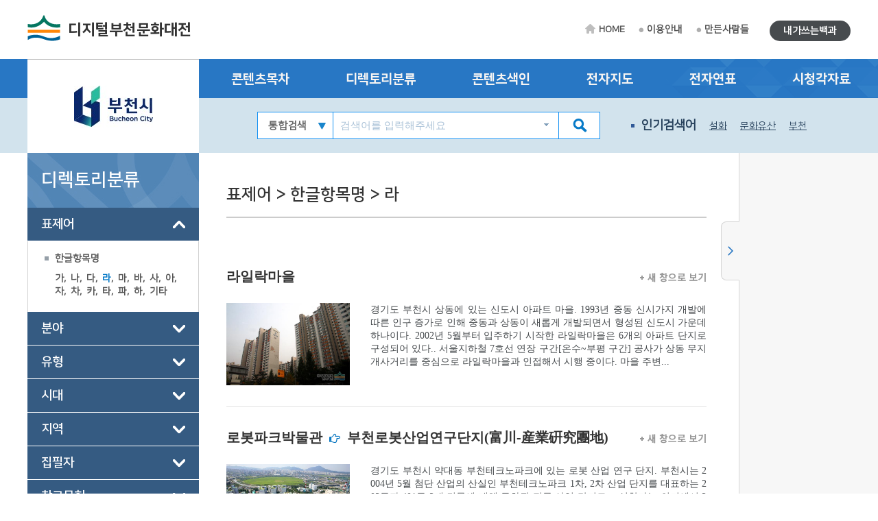

--- FILE ---
content_type: text/html; charset=utf-8
request_url: https://bucheon.grandculture.net/bucheon/dir?category=%ED%91%9C%EC%A0%9C%EC%96%B4&depth=3&name=%EB%9D%BC&search=%EB%9D%BC&type=titleKor
body_size: 92799
content:






 





  

<!DOCTYPE html>

<html lang="ko">
<head>
    <meta charset="utf-8">
    <meta name="description" content="">
    <meta http-equiv="x-ua-compatible" content="ie=edge">
    <meta name="viewport" content="width=device-width, initial-scale=1">
    
    



<title>디지털부천문화대전</title>

    <link href="/favicon.ico" rel="shortcut icon" type="image/x-icon" />
    <link href="/favicon.ico" rel="icon" type="image/x-icon" />
    <link href="/touch-icon-iphone.png" rel="apple-touch-icon" />
    <link href="/touch-icon-iphone-precomposed.png" rel="apple-touch-icon-precomposed" />
    <link href="/Content/Css/base.css" rel="stylesheet"/>
<link href="/Content/Css/service-common.css" rel="stylesheet"/>
<link href="/Content/Css/fonts/font-awesome.css" rel="stylesheet"/>
<link href="/Content/Css/service.css" rel="stylesheet"/>
<link href="/Content/Script/plugin/lightslider/css/lightslider.css" rel="stylesheet"/>
<link href="/Content/Script/plugin/jstree/css/jstree.css" rel="stylesheet"/>
<link href="/Content/Script/plugin/popModal/css/popModal.css" rel="stylesheet"/>
<link href="/Content/Css/main-common.css" rel="stylesheet"/>

    <script src="/Scripts/jquery-3.2.1.js"></script>
<script src="/Scripts/jquery-ui-1.12.1.js"></script>
<script src="/Content/Script/plugin/uitotop/jquery.uitotop.js"></script>
<script src="/Content/Script/util.js"></script>
<script src="/Content/Script/common.js"></script>
<script src="/Content/Script/main-common.js"></script>
<script src="/Content/Script/plugin/ark/ark.js"></script>
<script src="/Content/Script/plugin/lightslider/lightslider-1.1.6.js"></script>
<script src="/Content/Script/plugin/jstree/jstree-3.3.5.js"></script>
<script src="/Content/Script/plugin/clipboard-1.7.1.js"></script>
<script src="/Content/Script/plugin/popModal/popModal-1.26.js"></script>
<script src="/Content/Script/plugin/uitotop/easing.js"></script>
<script src="/Content/Script/ui-service.js"></script>

    <script src="/Content/Script/plugin/basil/basil-0.4.10.js"></script>
<script src="/Content/Script/plugin/basil/basil.list-0.4.10.js"></script>
<script src="/Content/Script/session/ui-service-basil.js"></script>


    <!-- Global site tag (gtag.js) - Google Analytics -->
<script async src="https://www.googletagmanager.com/gtag/js?id=G-5WQJ17H8E7"></script>
<script>
        window.dataLayer = window.dataLayer || [];
        function gtag() { dataLayer.push(arguments); }
        gtag('js', new Date());

    gtag('config', 'G-5WQJ17H8E7');
</script>


    <script type="text/javascript">
        function timeline2(item) {
            if (!item) item = '부천:부천시청 설립';
            popupChron('bucheon', item, '');
        }

        function map(item) {
	    //alert('네이버 전자지도 Open API 서비스 종료로 인하여 교체 작업시까지 전자지도 서비스를 사용할 수 없습니다.\n\n서비스 이용에 불편을 드려 죄송합니다.');
            //return;
            if (!item) item = '부천:부천시청';
            popupGis('bucheon', item, '');
        }
    </script>
</head>
<body>
    <form id="contentsForm" name="contentsForm" action="" method="post">
        <input type="hidden" name="requestBy" value="" />
    </form>

    <!-- Skip -->
    <div class="skip">
        <a href="#container">본문 바로가기</a>
    </div>
    <!-- //Skip -->
    <div id="wrap">
        <!-- header -->
        <header id="header">
            <div id="top">
                <div class="wrap clearfix">
                    <!-- 상단 로고 -->
                    <h1 id="logo"><a href="/bucheon">디지털부천문화대전</a></h1>
                    <div class="util-wrap clearfix">
                        <ul id="sub-util" class="clearfix">
                            <li><a href="/bucheon" class="home-tit">HOME</a></li>
                            <li><a href="/bucheon/guide">이용안내</a></li>
                            <li><a href="/bucheon/maker">만든사람들</a></li>
                            
                        </ul>
                        <ul id="radius-util" class="special-link">

                            <li><a href="/bucheon/board/usercontents" class="radius-tit type2">내가쓰는백과</a></li>
                        </ul>
                    </div>
                </div>
            </div>
            <nav id="nav">
                <div class="nav-logo">
                    <div class="left-menu-tit" style="background: url(/Local/bucheon/Images/logo.jpg) no-repeat 50% 50% #fff;"></div>
                </div>
                <div class="nav-link">
                    <div class="wrap clearfix">
                        <ul class="link-list clearfix">
                            <li><a href="/bucheon/toc?search=TT002">콘텐츠목차</a></li>
                            <li><a href="/bucheon/dir">디렉토리분류</a></li>
                            <li><a href="/bucheon/index">콘텐츠색인</a></li>
                            <li><a href="#map" onclick="map(); return false;">전자지도</a></li>
                            <li><a href="#timeline" onclick="timeline2(); return false;">전자연표</a></li>
                            <li><a href="/bucheon/multimedia">시청각자료</a></li>
                        </ul>
                    </div>
                </div>
                <div class="nav-copy">
                    <div class="wrap clearfix">
                        <h1 id="logo"><a href="/bucheon">디지털부천문화대전</a></h1>
                        <!-- 검색창 -->
                        <div class="search-area clearfix">
                            <form id="searchForm" name="searchForm" action="/bucheon/search" method="post">
                                <input type="hidden" name="localCode" id="localCode" value="GC016" />
                                <input type="hidden" name="local" id="localName" value="bucheon" />
                                <input type="hidden" name="keyword" value="" />
                                <select name="collection">
                                    <option value="">통합검색</option>
                                    <option value="text">본문</option>
                                    <option value="multimedia">시청각</option>
                                </select>
                                <input type="text" name="input_keyword" id="input_keyword" class="zh" placeholder="검색어를 입력해주세요">
                                <button type="submit" class="btn-sch"></button>
                            </form>
                            <div id="ark" class="zh"></div>
                        </div>
                        <!-- //검색창 -->
                        <!-- 인기검색어 -->
                        <ul class="keyword-area clearfix">
                            <li class="keyword-thumb">인기검색어</li>
                            


                    <li><a href="#search" onclick="mainSearchKeyword('설화'); return false;">설화</a></li>
                    <li><a href="#search" onclick="mainSearchKeyword('문화유산'); return false;">문화유산</a></li>
                    <li><a href="#search" onclick="mainSearchKeyword('부천'); return false;">부천</a></li>
                    <li><a href="#search" onclick="mainSearchKeyword('중동'); return false;">중동</a></li>
                    <li><a href="#search" onclick="mainSearchKeyword('지명'); return false;">지명</a></li>


                        </ul>
                        <!-- //인기검색어 -->
                        <!-- 검색버튼 -->
                        <div class="res-search clearfix"></div>

                        <!-- 전체메뉴 버튼 -->
                        <div class="res-menu clearfix"></div>
                    </div>
                </div>
            </nav>
        </header>
        <!-- //header -->

        <div id="container">
            <div class="wrap clearfix">

                <!-- leftmenu -->
                <div id="left-menu">
                    
    <div id="left-title">
        <h1>디렉토리분류</h1>
    </div>
    <div id="left-tree" class="no-facet" style="visibility: hidden;">
                <ul>
                        <li class="depth-1" id="표제어_표제어_d1">
                            <a href="/bucheon/dir?category=%ED%91%9C%EC%A0%9C%EC%96%B4&name=%ED%91%9C%EC%A0%9C%EC%96%B4">표제어</a>
                            <ul>
                                        <li class="depth-2 piece" id="표제어_한글항목명_d2">
                                            <a href="/bucheon/dir?category=%ED%91%9C%EC%A0%9C%EC%96%B4&amp;depth=2&amp;name=%ED%95%9C%EA%B8%80%ED%95%AD%EB%AA%A9%EB%AA%85&amp;search=">한글항목명</a>

                                                <ul>
                                                        <li class="depth-3" id="표제어_가_d3">
                                                            <a href="/bucheon/dir?category=%ED%91%9C%EC%A0%9C%EC%96%B4&amp;depth=3&amp;name=%EA%B0%80&amp;search=%EA%B0%80&amp;type=titleKor">가</a>

                                                        </li>
                                                        <li class="depth-3" id="표제어_나_d3">
                                                            <a href="/bucheon/dir?category=%ED%91%9C%EC%A0%9C%EC%96%B4&amp;depth=3&amp;name=%EB%82%98&amp;search=%EB%82%98&amp;type=titleKor">나</a>

                                                        </li>
                                                        <li class="depth-3" id="표제어_다_d3">
                                                            <a href="/bucheon/dir?category=%ED%91%9C%EC%A0%9C%EC%96%B4&amp;depth=3&amp;name=%EB%8B%A4&amp;search=%EB%8B%A4&amp;type=titleKor">다</a>

                                                        </li>
                                                        <li class="depth-3" id="표제어_라_d3">
                                                            <a href="/bucheon/dir?category=%ED%91%9C%EC%A0%9C%EC%96%B4&amp;depth=3&amp;name=%EB%9D%BC&amp;search=%EB%9D%BC&amp;type=titleKor">라</a>

                                                        </li>
                                                        <li class="depth-3" id="표제어_마_d3">
                                                            <a href="/bucheon/dir?category=%ED%91%9C%EC%A0%9C%EC%96%B4&amp;depth=3&amp;name=%EB%A7%88&amp;search=%EB%A7%88&amp;type=titleKor">마</a>

                                                        </li>
                                                        <li class="depth-3" id="표제어_바_d3">
                                                            <a href="/bucheon/dir?category=%ED%91%9C%EC%A0%9C%EC%96%B4&amp;depth=3&amp;name=%EB%B0%94&amp;search=%EB%B0%94&amp;type=titleKor">바</a>

                                                        </li>
                                                        <li class="depth-3" id="표제어_사_d3">
                                                            <a href="/bucheon/dir?category=%ED%91%9C%EC%A0%9C%EC%96%B4&amp;depth=3&amp;name=%EC%82%AC&amp;search=%EC%82%AC&amp;type=titleKor">사</a>

                                                        </li>
                                                        <li class="depth-3" id="표제어_아_d3">
                                                            <a href="/bucheon/dir?category=%ED%91%9C%EC%A0%9C%EC%96%B4&amp;depth=3&amp;name=%EC%95%84&amp;search=%EC%95%84&amp;type=titleKor">아</a>

                                                        </li>
                                                        <li class="depth-3" id="표제어_자_d3">
                                                            <a href="/bucheon/dir?category=%ED%91%9C%EC%A0%9C%EC%96%B4&amp;depth=3&amp;name=%EC%9E%90&amp;search=%EC%9E%90&amp;type=titleKor">자</a>

                                                        </li>
                                                        <li class="depth-3" id="표제어_차_d3">
                                                            <a href="/bucheon/dir?category=%ED%91%9C%EC%A0%9C%EC%96%B4&amp;depth=3&amp;name=%EC%B0%A8&amp;search=%EC%B0%A8&amp;type=titleKor">차</a>

                                                        </li>
                                                        <li class="depth-3" id="표제어_카_d3">
                                                            <a href="/bucheon/dir?category=%ED%91%9C%EC%A0%9C%EC%96%B4&amp;depth=3&amp;name=%EC%B9%B4&amp;search=%EC%B9%B4&amp;type=titleKor">카</a>

                                                        </li>
                                                        <li class="depth-3" id="표제어_타_d3">
                                                            <a href="/bucheon/dir?category=%ED%91%9C%EC%A0%9C%EC%96%B4&amp;depth=3&amp;name=%ED%83%80&amp;search=%ED%83%80&amp;type=titleKor">타</a>

                                                        </li>
                                                        <li class="depth-3" id="표제어_파_d3">
                                                            <a href="/bucheon/dir?category=%ED%91%9C%EC%A0%9C%EC%96%B4&amp;depth=3&amp;name=%ED%8C%8C&amp;search=%ED%8C%8C&amp;type=titleKor">파</a>

                                                        </li>
                                                        <li class="depth-3" id="표제어_하_d3">
                                                            <a href="/bucheon/dir?category=%ED%91%9C%EC%A0%9C%EC%96%B4&amp;depth=3&amp;name=%ED%95%98&amp;search=%ED%95%98&amp;type=titleKor">하</a>

                                                        </li>
                                                        <li class="depth-3" id="표제어_기타_d3">
                                                            <a href="/bucheon/dir?category=%ED%91%9C%EC%A0%9C%EC%96%B4&amp;depth=3&amp;name=%EA%B8%B0%ED%83%80&amp;search=%EA%B8%B0%ED%83%80&amp;type=titleKor">기타</a>

                                                        </li>
                                                </ul>
                                        </li>

                            </ul>
                        </li>
                        <li class="depth-1" id="분야_분야_d1">
                            <a href="/bucheon/dir?category=%EB%B6%84%EC%95%BC&name=%EB%B6%84%EC%95%BC">분야</a>
                            <ul>
                                        <li class="depth-2" id="분야_지리_d2">
                                            <a href="/bucheon/dir?category=%EB%B6%84%EC%95%BC&amp;depth=2&amp;name=%EC%A7%80%EB%A6%AC&amp;search=%EC%A7%80%EB%A6%AC">지리</a>

                                                <ul>
                                                        <li class="depth-3" id="분야_지리/자연 지리_d3">
                                                            <a href="/bucheon/dir?category=%EB%B6%84%EC%95%BC&amp;depth=3&amp;name=%EC%9E%90%EC%97%B0%20%EC%A7%80%EB%A6%AC&amp;search=%EC%A7%80%EB%A6%AC%2F%EC%9E%90%EC%97%B0%20%EC%A7%80%EB%A6%AC">자연 지리</a>

                                                        </li>
                                                        <li class="depth-3" id="분야_지리/인문 지리_d3">
                                                            <a href="/bucheon/dir?category=%EB%B6%84%EC%95%BC&amp;depth=3&amp;name=%EC%9D%B8%EB%AC%B8%20%EC%A7%80%EB%A6%AC&amp;search=%EC%A7%80%EB%A6%AC%2F%EC%9D%B8%EB%AC%B8%20%EC%A7%80%EB%A6%AC">인문 지리</a>

                                                        </li>
                                                        <li class="depth-3" id="분야_지리/동식물_d3">
                                                            <a href="/bucheon/dir?category=%EB%B6%84%EC%95%BC&amp;depth=3&amp;name=%EB%8F%99%EC%8B%9D%EB%AC%BC&amp;search=%EC%A7%80%EB%A6%AC%2F%EB%8F%99%EC%8B%9D%EB%AC%BC">동식물</a>

                                                        </li>
                                                </ul>
                                        </li>
                                        <li class="depth-2" id="분야_역사_d2">
                                            <a href="/bucheon/dir?category=%EB%B6%84%EC%95%BC&amp;depth=2&amp;name=%EC%97%AD%EC%82%AC&amp;search=%EC%97%AD%EC%82%AC">역사</a>

                                                <ul>
                                                        <li class="depth-3" id="분야_역사/전통 시대_d3">
                                                            <a href="/bucheon/dir?category=%EB%B6%84%EC%95%BC&amp;depth=3&amp;name=%EC%A0%84%ED%86%B5%EC%8B%9C%EB%8C%80&amp;search=%EC%97%AD%EC%82%AC%2F%EC%A0%84%ED%86%B5%20%EC%8B%9C%EB%8C%80">전통시대</a>

                                                        </li>
                                                        <li class="depth-3" id="분야_역사/근현대_d3">
                                                            <a href="/bucheon/dir?category=%EB%B6%84%EC%95%BC&amp;depth=3&amp;name=%EA%B7%BC%ED%98%84%EB%8C%80&amp;search=%EC%97%AD%EC%82%AC%2F%EA%B7%BC%ED%98%84%EB%8C%80">근현대</a>

                                                        </li>
                                                </ul>
                                        </li>
                                        <li class="depth-2" id="분야_성씨&#183;인물_d2">
                                            <a href="/bucheon/dir?category=%EB%B6%84%EC%95%BC&amp;depth=2&amp;name=%EC%84%B1%EC%94%A8%C2%B7%EC%9D%B8%EB%AC%BC&amp;search=%EC%84%B1%EC%94%A8%C2%B7%EC%9D%B8%EB%AC%BC">성씨&#183;인물</a>

                                                <ul>
                                                        <li class="depth-3" id="분야_성씨&#183;인물/성씨&#183;세거지_d3">
                                                            <a href="/bucheon/dir?category=%EB%B6%84%EC%95%BC&amp;depth=3&amp;name=%EC%84%B1%EC%94%A8%C2%B7%EC%84%B8%EA%B1%B0%EC%A7%80&amp;search=%EC%84%B1%EC%94%A8%C2%B7%EC%9D%B8%EB%AC%BC%2F%EC%84%B1%EC%94%A8%C2%B7%EC%84%B8%EA%B1%B0%EC%A7%80">성씨&#183;세거지</a>

                                                        </li>
                                                </ul>
                                        </li>
                                        <li class="depth-2" id="분야_정치&#183;경제&#183;사회_d2">
                                            <a href="/bucheon/dir?category=%EB%B6%84%EC%95%BC&amp;depth=2&amp;name=%EC%A0%95%EC%B9%98%C2%B7%EA%B2%BD%EC%A0%9C%C2%B7%EC%82%AC%ED%9A%8C&amp;search=%EC%A0%95%EC%B9%98%C2%B7%EA%B2%BD%EC%A0%9C%C2%B7%EC%82%AC%ED%9A%8C">정치&#183;경제&#183;사회</a>

                                                <ul>
                                                        <li class="depth-3" id="분야_정치&#183;경제&#183;사회/정치&#183;행정_d3">
                                                            <a href="/bucheon/dir?category=%EB%B6%84%EC%95%BC&amp;depth=3&amp;name=%EC%A0%95%EC%B9%98%C2%B7%ED%96%89%EC%A0%95&amp;search=%EC%A0%95%EC%B9%98%C2%B7%EA%B2%BD%EC%A0%9C%C2%B7%EC%82%AC%ED%9A%8C%2F%EC%A0%95%EC%B9%98%C2%B7%ED%96%89%EC%A0%95">정치&#183;행정</a>

                                                        </li>
                                                        <li class="depth-3" id="분야_정치&#183;경제&#183;사회/경제&#183;산업_d3">
                                                            <a href="/bucheon/dir?category=%EB%B6%84%EC%95%BC&amp;depth=3&amp;name=%EA%B2%BD%EC%A0%9C%C2%B7%EC%82%B0%EC%97%85&amp;search=%EC%A0%95%EC%B9%98%C2%B7%EA%B2%BD%EC%A0%9C%C2%B7%EC%82%AC%ED%9A%8C%2F%EA%B2%BD%EC%A0%9C%C2%B7%EC%82%B0%EC%97%85">경제&#183;산업</a>

                                                        </li>
                                                        <li class="depth-3" id="분야_정치&#183;경제&#183;사회/사회&#183;복지_d3">
                                                            <a href="/bucheon/dir?category=%EB%B6%84%EC%95%BC&amp;depth=3&amp;name=%EC%82%AC%ED%9A%8C%C2%B7%EB%B3%B5%EC%A7%80&amp;search=%EC%A0%95%EC%B9%98%C2%B7%EA%B2%BD%EC%A0%9C%C2%B7%EC%82%AC%ED%9A%8C%2F%EC%82%AC%ED%9A%8C%C2%B7%EB%B3%B5%EC%A7%80">사회&#183;복지</a>

                                                        </li>
                                                        <li class="depth-3" id="분야_정치&#183;경제&#183;사회/과학 기술_d3">
                                                            <a href="/bucheon/dir?category=%EB%B6%84%EC%95%BC&amp;depth=3&amp;name=%EA%B3%BC%ED%95%99%20%EA%B8%B0%EC%88%A0&amp;search=%EC%A0%95%EC%B9%98%C2%B7%EA%B2%BD%EC%A0%9C%C2%B7%EC%82%AC%ED%9A%8C%2F%EA%B3%BC%ED%95%99%20%EA%B8%B0%EC%88%A0">과학 기술</a>

                                                        </li>
                                                </ul>
                                        </li>
                                        <li class="depth-2" id="분야_종교_d2">
                                            <a href="/bucheon/dir?category=%EB%B6%84%EC%95%BC&amp;depth=2&amp;name=%EC%A2%85%EA%B5%90&amp;search=%EC%A2%85%EA%B5%90">종교</a>

                                                <ul>
                                                        <li class="depth-3" id="분야_종교/불교_d3">
                                                            <a href="/bucheon/dir?category=%EB%B6%84%EC%95%BC&amp;depth=3&amp;name=%EB%B6%88%EA%B5%90&amp;search=%EC%A2%85%EA%B5%90%2F%EB%B6%88%EA%B5%90">불교</a>

                                                        </li>
                                                        <li class="depth-3" id="분야_종교/유교_d3">
                                                            <a href="/bucheon/dir?category=%EB%B6%84%EC%95%BC&amp;depth=3&amp;name=%EC%9C%A0%EA%B5%90&amp;search=%EC%A2%85%EA%B5%90%2F%EC%9C%A0%EA%B5%90">유교</a>

                                                        </li>
                                                        <li class="depth-3" id="분야_종교/기독교_d3">
                                                            <a href="/bucheon/dir?category=%EB%B6%84%EC%95%BC&amp;depth=3&amp;name=%EA%B8%B0%EB%8F%85%EA%B5%90&amp;search=%EC%A2%85%EA%B5%90%2F%EA%B8%B0%EB%8F%85%EA%B5%90">기독교</a>

                                                        </li>
                                                        <li class="depth-3" id="분야_종교/신종교_d3">
                                                            <a href="/bucheon/dir?category=%EB%B6%84%EC%95%BC&amp;depth=3&amp;name=%EC%8B%A0%EC%A2%85%EA%B5%90&amp;search=%EC%A2%85%EA%B5%90%2F%EC%8B%A0%EC%A2%85%EA%B5%90">신종교</a>

                                                        </li>
                                                </ul>
                                        </li>
                                        <li class="depth-2" id="분야_문화&#183;교육_d2">
                                            <a href="/bucheon/dir?category=%EB%B6%84%EC%95%BC&amp;depth=2&amp;name=%EB%AC%B8%ED%99%94%C2%B7%EA%B5%90%EC%9C%A1&amp;search=%EB%AC%B8%ED%99%94%C2%B7%EA%B5%90%EC%9C%A1">문화&#183;교육</a>

                                                <ul>
                                                        <li class="depth-3" id="분야_문화&#183;교육/문화&#183;예술_d3">
                                                            <a href="/bucheon/dir?category=%EB%B6%84%EC%95%BC&amp;depth=3&amp;name=%EB%AC%B8%ED%99%94%C2%B7%EC%98%88%EC%88%A0&amp;search=%EB%AC%B8%ED%99%94%C2%B7%EA%B5%90%EC%9C%A1%2F%EB%AC%B8%ED%99%94%C2%B7%EC%98%88%EC%88%A0">문화&#183;예술</a>

                                                        </li>
                                                        <li class="depth-3" id="분야_문화&#183;교육/체육_d3">
                                                            <a href="/bucheon/dir?category=%EB%B6%84%EC%95%BC&amp;depth=3&amp;name=%EC%B2%B4%EC%9C%A1&amp;search=%EB%AC%B8%ED%99%94%C2%B7%EA%B5%90%EC%9C%A1%2F%EC%B2%B4%EC%9C%A1">체육</a>

                                                        </li>
                                                        <li class="depth-3" id="분야_문화&#183;교육/교육_d3">
                                                            <a href="/bucheon/dir?category=%EB%B6%84%EC%95%BC&amp;depth=3&amp;name=%EA%B5%90%EC%9C%A1&amp;search=%EB%AC%B8%ED%99%94%C2%B7%EA%B5%90%EC%9C%A1%2F%EA%B5%90%EC%9C%A1">교육</a>

                                                        </li>
                                                        <li class="depth-3" id="분야_문화&#183;교육/언론&#183;출판_d3">
                                                            <a href="/bucheon/dir?category=%EB%B6%84%EC%95%BC&amp;depth=3&amp;name=%EC%96%B8%EB%A1%A0%C2%B7%EC%B6%9C%ED%8C%90&amp;search=%EB%AC%B8%ED%99%94%C2%B7%EA%B5%90%EC%9C%A1%2F%EC%96%B8%EB%A1%A0%C2%B7%EC%B6%9C%ED%8C%90">언론&#183;출판</a>

                                                        </li>
                                                </ul>
                                        </li>
                                        <li class="depth-2" id="분야_생활&#183;민속_d2">
                                            <a href="/bucheon/dir?category=%EB%B6%84%EC%95%BC&amp;depth=2&amp;name=%EC%83%9D%ED%99%9C%C2%B7%EB%AF%BC%EC%86%8D&amp;search=%EC%83%9D%ED%99%9C%C2%B7%EB%AF%BC%EC%86%8D">생활&#183;민속</a>

                                                <ul>
                                                        <li class="depth-3" id="분야_생활&#183;민속/생활_d3">
                                                            <a href="/bucheon/dir?category=%EB%B6%84%EC%95%BC&amp;depth=3&amp;name=%EC%83%9D%ED%99%9C&amp;search=%EC%83%9D%ED%99%9C%C2%B7%EB%AF%BC%EC%86%8D%2F%EC%83%9D%ED%99%9C">생활</a>

                                                        </li>
                                                        <li class="depth-3" id="분야_생활&#183;민속/민속_d3">
                                                            <a href="/bucheon/dir?category=%EB%B6%84%EC%95%BC&amp;depth=3&amp;name=%EB%AF%BC%EC%86%8D&amp;search=%EC%83%9D%ED%99%9C%C2%B7%EB%AF%BC%EC%86%8D%2F%EB%AF%BC%EC%86%8D">민속</a>

                                                        </li>
                                                </ul>
                                        </li>
                                        <li class="depth-2" id="분야_구비 전승&#183;언어&#183;문학_d2">
                                            <a href="/bucheon/dir?category=%EB%B6%84%EC%95%BC&amp;depth=2&amp;name=%EA%B5%AC%EB%B9%84%20%EC%A0%84%EC%8A%B9%C2%B7%EC%96%B8%EC%96%B4%C2%B7%EB%AC%B8%ED%95%99&amp;search=%EA%B5%AC%EB%B9%84%20%EC%A0%84%EC%8A%B9%C2%B7%EC%96%B8%EC%96%B4%C2%B7%EB%AC%B8%ED%95%99">구비 전승&#183;언어&#183;문학</a>

                                                <ul>
                                                        <li class="depth-3" id="분야_구비 전승&#183;언어&#183;문학/구비 전승_d3">
                                                            <a href="/bucheon/dir?category=%EB%B6%84%EC%95%BC&amp;depth=3&amp;name=%EA%B5%AC%EB%B9%84%20%EC%A0%84%EC%8A%B9&amp;search=%EA%B5%AC%EB%B9%84%20%EC%A0%84%EC%8A%B9%C2%B7%EC%96%B8%EC%96%B4%C2%B7%EB%AC%B8%ED%95%99%2F%EA%B5%AC%EB%B9%84%20%EC%A0%84%EC%8A%B9">구비 전승</a>

                                                        </li>
                                                        <li class="depth-3" id="분야_구비 전승&#183;언어&#183;문학/언어_d3">
                                                            <a href="/bucheon/dir?category=%EB%B6%84%EC%95%BC&amp;depth=3&amp;name=%EC%96%B8%EC%96%B4&amp;search=%EA%B5%AC%EB%B9%84%20%EC%A0%84%EC%8A%B9%C2%B7%EC%96%B8%EC%96%B4%C2%B7%EB%AC%B8%ED%95%99%2F%EC%96%B8%EC%96%B4">언어</a>

                                                        </li>
                                                        <li class="depth-3" id="분야_구비 전승&#183;언어&#183;문학/문학_d3">
                                                            <a href="/bucheon/dir?category=%EB%B6%84%EC%95%BC&amp;depth=3&amp;name=%EB%AC%B8%ED%95%99&amp;search=%EA%B5%AC%EB%B9%84%20%EC%A0%84%EC%8A%B9%C2%B7%EC%96%B8%EC%96%B4%C2%B7%EB%AC%B8%ED%95%99%2F%EB%AC%B8%ED%95%99">문학</a>

                                                        </li>
                                                </ul>
                                        </li>

                            </ul>
                        </li>
                        <li class="depth-1" id="유형_유형_d1">
                            <a href="/bucheon/dir?category=%EC%9C%A0%ED%98%95&name=%EC%9C%A0%ED%98%95">유형</a>
                            <ul>
                                        <li class="depth-2" id="유형_개념 용어_d2">
                                            <a href="/bucheon/dir?category=%EC%9C%A0%ED%98%95&amp;depth=2&amp;name=%EA%B0%9C%EB%85%90%20%EC%9A%A9%EC%96%B4&amp;search=%EA%B0%9C%EB%85%90%20%EC%9A%A9%EC%96%B4">개념 용어</a>

                                                <ul>
                                                        <li class="depth-3" id="유형_개념 용어/개념 용어(일반)_d3">
                                                            <a href="/bucheon/dir?category=%EC%9C%A0%ED%98%95&amp;depth=3&amp;name=%EA%B0%9C%EB%85%90%20%EC%9A%A9%EC%96%B4%28%EC%9D%BC%EB%B0%98%29&amp;search=%EA%B0%9C%EB%85%90%20%EC%9A%A9%EC%96%B4%2F%EA%B0%9C%EB%85%90%20%EC%9A%A9%EC%96%B4%28%EC%9D%BC%EB%B0%98%29">개념 용어(일반)</a>

                                                        </li>
                                                        <li class="depth-3" id="유형_개념 용어/개념 용어(개관)_d3">
                                                            <a href="/bucheon/dir?category=%EC%9C%A0%ED%98%95&amp;depth=3&amp;name=%EA%B0%9C%EB%85%90%20%EC%9A%A9%EC%96%B4%28%EA%B0%9C%EA%B4%80%29&amp;search=%EA%B0%9C%EB%85%90%20%EC%9A%A9%EC%96%B4%2F%EA%B0%9C%EB%85%90%20%EC%9A%A9%EC%96%B4%28%EA%B0%9C%EA%B4%80%29">개념 용어(개관)</a>

                                                        </li>
                                                        <li class="depth-3" id="유형_개념 용어/개념 용어(기획)_d3">
                                                            <a href="/bucheon/dir?category=%EC%9C%A0%ED%98%95&amp;depth=3&amp;name=%EA%B0%9C%EB%85%90%20%EC%9A%A9%EC%96%B4%28%EA%B8%B0%ED%9A%8D%29&amp;search=%EA%B0%9C%EB%85%90%20%EC%9A%A9%EC%96%B4%2F%EA%B0%9C%EB%85%90%20%EC%9A%A9%EC%96%B4%28%EA%B8%B0%ED%9A%8D%29">개념 용어(기획)</a>

                                                        </li>
                                                </ul>
                                        </li>
                                        <li class="depth-2" id="유형_기관 단체_d2">
                                            <a href="/bucheon/dir?category=%EC%9C%A0%ED%98%95&amp;depth=2&amp;name=%EA%B8%B0%EA%B4%80%20%EB%8B%A8%EC%B2%B4&amp;search=%EA%B8%B0%EA%B4%80%20%EB%8B%A8%EC%B2%B4">기관 단체</a>

                                                <ul>
                                                        <li class="depth-3" id="유형_기관 단체/기관 단체(일반)_d3">
                                                            <a href="/bucheon/dir?category=%EC%9C%A0%ED%98%95&amp;depth=3&amp;name=%EA%B8%B0%EA%B4%80%20%EB%8B%A8%EC%B2%B4%28%EC%9D%BC%EB%B0%98%29&amp;search=%EA%B8%B0%EA%B4%80%20%EB%8B%A8%EC%B2%B4%2F%EA%B8%B0%EA%B4%80%20%EB%8B%A8%EC%B2%B4%28%EC%9D%BC%EB%B0%98%29">기관 단체(일반)</a>

                                                        </li>
                                                        <li class="depth-3" id="유형_기관 단체/학교_d3">
                                                            <a href="/bucheon/dir?category=%EC%9C%A0%ED%98%95&amp;depth=3&amp;name=%ED%95%99%EA%B5%90&amp;search=%EA%B8%B0%EA%B4%80%20%EB%8B%A8%EC%B2%B4%2F%ED%95%99%EA%B5%90">학교</a>

                                                        </li>
                                                        <li class="depth-3" id="유형_기관 단체/사찰_d3">
                                                            <a href="/bucheon/dir?category=%EC%9C%A0%ED%98%95&amp;depth=3&amp;name=%EC%82%AC%EC%B0%B0&amp;search=%EA%B8%B0%EA%B4%80%20%EB%8B%A8%EC%B2%B4%2F%EC%82%AC%EC%B0%B0">사찰</a>

                                                        </li>
                                                </ul>
                                        </li>
                                        <li class="depth-2" id="유형_놀이_d2">
                                            <a href="/bucheon/dir?category=%EC%9C%A0%ED%98%95&amp;depth=2&amp;name=%EB%86%80%EC%9D%B4&amp;search=%EB%86%80%EC%9D%B4">놀이</a>

                                                <ul>
                                                        <li class="depth-3" id="유형_놀이/놀이_d3">
                                                            <a href="/bucheon/dir?category=%EC%9C%A0%ED%98%95&amp;depth=3&amp;name=%EB%86%80%EC%9D%B4&amp;search=%EB%86%80%EC%9D%B4%2F%EB%86%80%EC%9D%B4">놀이</a>

                                                        </li>
                                                </ul>
                                        </li>
                                        <li class="depth-2" id="유형_동물_d2">
                                            <a href="/bucheon/dir?category=%EC%9C%A0%ED%98%95&amp;depth=2&amp;name=%EB%8F%99%EB%AC%BC&amp;search=%EB%8F%99%EB%AC%BC">동물</a>

                                                <ul>
                                                        <li class="depth-3" id="유형_동물/동물_d3">
                                                            <a href="/bucheon/dir?category=%EC%9C%A0%ED%98%95&amp;depth=3&amp;name=%EB%8F%99%EB%AC%BC&amp;search=%EB%8F%99%EB%AC%BC%2F%EB%8F%99%EB%AC%BC">동물</a>

                                                        </li>
                                                </ul>
                                        </li>
                                        <li class="depth-2" id="유형_문헌_d2">
                                            <a href="/bucheon/dir?category=%EC%9C%A0%ED%98%95&amp;depth=2&amp;name=%EB%AC%B8%ED%97%8C&amp;search=%EB%AC%B8%ED%97%8C">문헌</a>

                                                <ul>
                                                        <li class="depth-3" id="유형_문헌/전적_d3">
                                                            <a href="/bucheon/dir?category=%EC%9C%A0%ED%98%95&amp;depth=3&amp;name=%EC%A0%84%EC%A0%81&amp;search=%EB%AC%B8%ED%97%8C%2F%EC%A0%84%EC%A0%81">전적</a>

                                                        </li>
                                                        <li class="depth-3" id="유형_문헌/단행본_d3">
                                                            <a href="/bucheon/dir?category=%EC%9C%A0%ED%98%95&amp;depth=3&amp;name=%EB%8B%A8%ED%96%89%EB%B3%B8&amp;search=%EB%AC%B8%ED%97%8C%2F%EB%8B%A8%ED%96%89%EB%B3%B8">단행본</a>

                                                        </li>
                                                        <li class="depth-3" id="유형_문헌/연속 간행물_d3">
                                                            <a href="/bucheon/dir?category=%EC%9C%A0%ED%98%95&amp;depth=3&amp;name=%EC%97%B0%EC%86%8D%20%EA%B0%84%ED%96%89%EB%AC%BC&amp;search=%EB%AC%B8%ED%97%8C%2F%EC%97%B0%EC%86%8D%20%EA%B0%84%ED%96%89%EB%AC%BC">연속 간행물</a>

                                                        </li>
                                                        <li class="depth-3" id="유형_문헌/문서_d3">
                                                            <a href="/bucheon/dir?category=%EC%9C%A0%ED%98%95&amp;depth=3&amp;name=%EB%AC%B8%EC%84%9C&amp;search=%EB%AC%B8%ED%97%8C%2F%EB%AC%B8%EC%84%9C">문서</a>

                                                        </li>
                                                </ul>
                                        </li>
                                        <li class="depth-2" id="유형_물품&#183;도구_d2">
                                            <a href="/bucheon/dir?category=%EC%9C%A0%ED%98%95&amp;depth=2&amp;name=%EB%AC%BC%ED%92%88%C2%B7%EB%8F%84%EA%B5%AC&amp;search=%EB%AC%BC%ED%92%88%C2%B7%EB%8F%84%EA%B5%AC">물품&#183;도구</a>

                                                <ul>
                                                        <li class="depth-3" id="유형_물품&#183;도구/물품&#183;도구_d3">
                                                            <a href="/bucheon/dir?category=%EC%9C%A0%ED%98%95&amp;depth=3&amp;name=%EB%AC%BC%ED%92%88%C2%B7%EB%8F%84%EA%B5%AC&amp;search=%EB%AC%BC%ED%92%88%C2%B7%EB%8F%84%EA%B5%AC%2F%EB%AC%BC%ED%92%88%C2%B7%EB%8F%84%EA%B5%AC">물품&#183;도구</a>

                                                        </li>
                                                </ul>
                                        </li>
                                        <li class="depth-2" id="유형_사건_d2">
                                            <a href="/bucheon/dir?category=%EC%9C%A0%ED%98%95&amp;depth=2&amp;name=%EC%82%AC%EA%B1%B4&amp;search=%EC%82%AC%EA%B1%B4">사건</a>

                                                <ul>
                                                        <li class="depth-3" id="유형_사건/사건&#183;사고와 사회 운동_d3">
                                                            <a href="/bucheon/dir?category=%EC%9C%A0%ED%98%95&amp;depth=3&amp;name=%EC%82%AC%EA%B1%B4%C2%B7%EC%82%AC%EA%B3%A0%EC%99%80%20%EC%82%AC%ED%9A%8C%20%EC%9A%B4%EB%8F%99&amp;search=%EC%82%AC%EA%B1%B4%2F%EC%82%AC%EA%B1%B4%C2%B7%EC%82%AC%EA%B3%A0%EC%99%80%20%EC%82%AC%ED%9A%8C%20%EC%9A%B4%EB%8F%99">사건&#183;사고와 사회 운동</a>

                                                        </li>
                                                </ul>
                                        </li>
                                        <li class="depth-2" id="유형_성씨_d2">
                                            <a href="/bucheon/dir?category=%EC%9C%A0%ED%98%95&amp;depth=2&amp;name=%EC%84%B1%EC%94%A8&amp;search=%EC%84%B1%EC%94%A8">성씨</a>

                                                <ul>
                                                        <li class="depth-3" id="유형_성씨/성씨_d3">
                                                            <a href="/bucheon/dir?category=%EC%9C%A0%ED%98%95&amp;depth=3&amp;name=%EC%84%B1%EC%94%A8&amp;search=%EC%84%B1%EC%94%A8%2F%EC%84%B1%EC%94%A8">성씨</a>

                                                        </li>
                                                </ul>
                                        </li>
                                        <li class="depth-2" id="유형_식물_d2">
                                            <a href="/bucheon/dir?category=%EC%9C%A0%ED%98%95&amp;depth=2&amp;name=%EC%8B%9D%EB%AC%BC&amp;search=%EC%8B%9D%EB%AC%BC">식물</a>

                                                <ul>
                                                        <li class="depth-3" id="유형_식물/보호수_d3">
                                                            <a href="/bucheon/dir?category=%EC%9C%A0%ED%98%95&amp;depth=3&amp;name=%EB%B3%B4%ED%98%B8%EC%88%98&amp;search=%EC%8B%9D%EB%AC%BC%2F%EB%B3%B4%ED%98%B8%EC%88%98">보호수</a>

                                                        </li>
                                                        <li class="depth-3" id="유형_식물/식물(일반)_d3">
                                                            <a href="/bucheon/dir?category=%EC%9C%A0%ED%98%95&amp;depth=3&amp;name=%EC%8B%9D%EB%AC%BC%28%EC%9D%BC%EB%B0%98%29&amp;search=%EC%8B%9D%EB%AC%BC%2F%EC%8B%9D%EB%AC%BC%28%EC%9D%BC%EB%B0%98%29">식물(일반)</a>

                                                        </li>
                                                </ul>
                                        </li>
                                        <li class="depth-2" id="유형_유물_d2">
                                            <a href="/bucheon/dir?category=%EC%9C%A0%ED%98%95&amp;depth=2&amp;name=%EC%9C%A0%EB%AC%BC&amp;search=%EC%9C%A0%EB%AC%BC">유물</a>

                                                <ul>
                                                        <li class="depth-3" id="유형_유물/기명류_d3">
                                                            <a href="/bucheon/dir?category=%EC%9C%A0%ED%98%95&amp;depth=3&amp;name=%EA%B8%B0%EB%AA%85%EB%A5%98&amp;search=%EC%9C%A0%EB%AC%BC%2F%EA%B8%B0%EB%AA%85%EB%A5%98">기명류</a>

                                                        </li>
                                                        <li class="depth-3" id="유형_유물/불상_d3">
                                                            <a href="/bucheon/dir?category=%EC%9C%A0%ED%98%95&amp;depth=3&amp;name=%EB%B6%88%EC%83%81&amp;search=%EC%9C%A0%EB%AC%BC%2F%EB%B6%88%EC%83%81">불상</a>

                                                        </li>
                                                        <li class="depth-3" id="유형_유물/유물(일반)_d3">
                                                            <a href="/bucheon/dir?category=%EC%9C%A0%ED%98%95&amp;depth=3&amp;name=%EC%9C%A0%EB%AC%BC%28%EC%9D%BC%EB%B0%98%29&amp;search=%EC%9C%A0%EB%AC%BC%2F%EC%9C%A0%EB%AC%BC%28%EC%9D%BC%EB%B0%98%29">유물(일반)</a>

                                                        </li>
                                                </ul>
                                        </li>
                                        <li class="depth-2" id="유형_유적_d2">
                                            <a href="/bucheon/dir?category=%EC%9C%A0%ED%98%95&amp;depth=2&amp;name=%EC%9C%A0%EC%A0%81&amp;search=%EC%9C%A0%EC%A0%81">유적</a>

                                                <ul>
                                                        <li class="depth-3" id="유형_유적/건물_d3">
                                                            <a href="/bucheon/dir?category=%EC%9C%A0%ED%98%95&amp;depth=3&amp;name=%EA%B1%B4%EB%AC%BC&amp;search=%EC%9C%A0%EC%A0%81%2F%EA%B1%B4%EB%AC%BC">건물</a>

                                                        </li>
                                                        <li class="depth-3" id="유형_유적/능묘_d3">
                                                            <a href="/bucheon/dir?category=%EC%9C%A0%ED%98%95&amp;depth=3&amp;name=%EB%8A%A5%EB%AC%98&amp;search=%EC%9C%A0%EC%A0%81%2F%EB%8A%A5%EB%AC%98">능묘</a>

                                                        </li>
                                                        <li class="depth-3" id="유형_유적/유물 산포지_d3">
                                                            <a href="/bucheon/dir?category=%EC%9C%A0%ED%98%95&amp;depth=3&amp;name=%EC%9C%A0%EB%AC%BC%20%EC%82%B0%ED%8F%AC%EC%A7%80&amp;search=%EC%9C%A0%EC%A0%81%2F%EC%9C%A0%EB%AC%BC%20%EC%82%B0%ED%8F%AC%EC%A7%80">유물 산포지</a>

                                                        </li>
                                                        <li class="depth-3" id="유형_유적/비_d3">
                                                            <a href="/bucheon/dir?category=%EC%9C%A0%ED%98%95&amp;depth=3&amp;name=%EB%B9%84&amp;search=%EC%9C%A0%EC%A0%81%2F%EB%B9%84">비</a>

                                                        </li>
                                                        <li class="depth-3" id="유형_유적/탑과 부도_d3">
                                                            <a href="/bucheon/dir?category=%EC%9C%A0%ED%98%95&amp;depth=3&amp;name=%ED%83%91%EA%B3%BC%20%EB%B6%80%EB%8F%84&amp;search=%EC%9C%A0%EC%A0%81%2F%ED%83%91%EA%B3%BC%20%EB%B6%80%EB%8F%84">탑과 부도</a>

                                                        </li>
                                                        <li class="depth-3" id="유형_유적/유적(일반)_d3">
                                                            <a href="/bucheon/dir?category=%EC%9C%A0%ED%98%95&amp;depth=3&amp;name=%EC%9C%A0%EC%A0%81%28%EC%9D%BC%EB%B0%98%29&amp;search=%EC%9C%A0%EC%A0%81%2F%EC%9C%A0%EC%A0%81%28%EC%9D%BC%EB%B0%98%29">유적(일반)</a>

                                                        </li>
                                                        <li class="depth-3" id="유형_유적/민간 신앙 유적_d3">
                                                            <a href="/bucheon/dir?category=%EC%9C%A0%ED%98%95&amp;depth=3&amp;name=%EB%AF%BC%EA%B0%84%20%EC%8B%A0%EC%95%99%20%EC%9C%A0%EC%A0%81&amp;search=%EC%9C%A0%EC%A0%81%2F%EB%AF%BC%EA%B0%84%20%EC%8B%A0%EC%95%99%20%EC%9C%A0%EC%A0%81">민간 신앙 유적</a>

                                                        </li>
                                                </ul>
                                        </li>
                                        <li class="depth-2" id="유형_음식물_d2">
                                            <a href="/bucheon/dir?category=%EC%9C%A0%ED%98%95&amp;depth=2&amp;name=%EC%9D%8C%EC%8B%9D%EB%AC%BC&amp;search=%EC%9D%8C%EC%8B%9D%EB%AC%BC">음식물</a>

                                                <ul>
                                                        <li class="depth-3" id="유형_음식물/음식물_d3">
                                                            <a href="/bucheon/dir?category=%EC%9C%A0%ED%98%95&amp;depth=3&amp;name=%EC%9D%8C%EC%8B%9D%EB%AC%BC&amp;search=%EC%9D%8C%EC%8B%9D%EB%AC%BC%2F%EC%9D%8C%EC%8B%9D%EB%AC%BC">음식물</a>

                                                        </li>
                                                </ul>
                                        </li>
                                        <li class="depth-2" id="유형_의례_d2">
                                            <a href="/bucheon/dir?category=%EC%9C%A0%ED%98%95&amp;depth=2&amp;name=%EC%9D%98%EB%A1%80&amp;search=%EC%9D%98%EB%A1%80">의례</a>

                                                <ul>
                                                        <li class="depth-3" id="유형_의례/평생 의례와 세시 풍속_d3">
                                                            <a href="/bucheon/dir?category=%EC%9C%A0%ED%98%95&amp;depth=3&amp;name=%ED%8F%89%EC%83%9D%20%EC%9D%98%EB%A1%80%EC%99%80%20%EC%84%B8%EC%8B%9C%20%ED%92%8D%EC%86%8D&amp;search=%EC%9D%98%EB%A1%80%2F%ED%8F%89%EC%83%9D%20%EC%9D%98%EB%A1%80%EC%99%80%20%EC%84%B8%EC%8B%9C%20%ED%92%8D%EC%86%8D">평생 의례와 세시 풍속</a>

                                                        </li>
                                                        <li class="depth-3" id="유형_의례/제_d3">
                                                            <a href="/bucheon/dir?category=%EC%9C%A0%ED%98%95&amp;depth=3&amp;name=%EC%A0%9C&amp;search=%EC%9D%98%EB%A1%80%2F%EC%A0%9C">제</a>

                                                        </li>
                                                </ul>
                                        </li>
                                        <li class="depth-2" id="유형_인물_d2">
                                            <a href="/bucheon/dir?category=%EC%9C%A0%ED%98%95&amp;depth=2&amp;name=%EC%9D%B8%EB%AC%BC&amp;search=%EC%9D%B8%EB%AC%BC">인물</a>

                                                <ul>
                                                        <li class="depth-3" id="유형_인물/문무 관인_d3">
                                                            <a href="/bucheon/dir?category=%EC%9C%A0%ED%98%95&amp;depth=3&amp;name=%EB%AC%B8%EB%AC%B4%20%EA%B4%80%EC%9D%B8&amp;search=%EC%9D%B8%EB%AC%BC%2F%EB%AC%B8%EB%AC%B4%20%EA%B4%80%EC%9D%B8">문무 관인</a>

                                                        </li>
                                                        <li class="depth-3" id="유형_인물/효자&#183;열녀_d3">
                                                            <a href="/bucheon/dir?category=%EC%9C%A0%ED%98%95&amp;depth=3&amp;name=%ED%9A%A8%EC%9E%90%C2%B7%EC%97%B4%EB%85%80&amp;search=%EC%9D%B8%EB%AC%BC%2F%ED%9A%A8%EC%9E%90%C2%B7%EC%97%B4%EB%85%80">효자&#183;열녀</a>

                                                        </li>
                                                        <li class="depth-3" id="유형_인물/문인&#183;학자_d3">
                                                            <a href="/bucheon/dir?category=%EC%9C%A0%ED%98%95&amp;depth=3&amp;name=%EB%AC%B8%EC%9D%B8%C2%B7%ED%95%99%EC%9E%90&amp;search=%EC%9D%B8%EB%AC%BC%2F%EB%AC%B8%EC%9D%B8%C2%B7%ED%95%99%EC%9E%90">문인&#183;학자</a>

                                                        </li>
                                                        <li class="depth-3" id="유형_인물/왕족&#183;호족_d3">
                                                            <a href="/bucheon/dir?category=%EC%9C%A0%ED%98%95&amp;depth=3&amp;name=%EC%99%95%EC%A1%B1%C2%B7%ED%98%B8%EC%A1%B1&amp;search=%EC%9D%B8%EB%AC%BC%2F%EC%99%95%EC%A1%B1%C2%B7%ED%98%B8%EC%A1%B1">왕족&#183;호족</a>

                                                        </li>
                                                        <li class="depth-3" id="유형_인물/예술인_d3">
                                                            <a href="/bucheon/dir?category=%EC%9C%A0%ED%98%95&amp;depth=3&amp;name=%EC%98%88%EC%88%A0%EC%9D%B8&amp;search=%EC%9D%B8%EB%AC%BC%2F%EC%98%88%EC%88%A0%EC%9D%B8">예술인</a>

                                                        </li>
                                                        <li class="depth-3" id="유형_인물/종교인_d3">
                                                            <a href="/bucheon/dir?category=%EC%9C%A0%ED%98%95&amp;depth=3&amp;name=%EC%A2%85%EA%B5%90%EC%9D%B8&amp;search=%EC%9D%B8%EB%AC%BC%2F%EC%A2%85%EA%B5%90%EC%9D%B8">종교인</a>

                                                        </li>
                                                        <li class="depth-3" id="유형_인물/의병&#183;독립운동가_d3">
                                                            <a href="/bucheon/dir?category=%EC%9C%A0%ED%98%95&amp;depth=3&amp;name=%EC%9D%98%EB%B3%91%C2%B7%EB%8F%85%EB%A6%BD%EC%9A%B4%EB%8F%99%EA%B0%80&amp;search=%EC%9D%B8%EB%AC%BC%2F%EC%9D%98%EB%B3%91%C2%B7%EB%8F%85%EB%A6%BD%EC%9A%B4%EB%8F%99%EA%B0%80">의병&#183;독립운동가</a>

                                                        </li>
                                                        <li class="depth-3" id="유형_인물/인물(일반)_d3">
                                                            <a href="/bucheon/dir?category=%EC%9C%A0%ED%98%95&amp;depth=3&amp;name=%EC%9D%B8%EB%AC%BC%28%EC%9D%BC%EB%B0%98%29&amp;search=%EC%9D%B8%EB%AC%BC%2F%EC%9D%B8%EB%AC%BC%28%EC%9D%BC%EB%B0%98%29">인물(일반)</a>

                                                        </li>
                                                </ul>
                                        </li>
                                        <li class="depth-2" id="유형_작품_d2">
                                            <a href="/bucheon/dir?category=%EC%9C%A0%ED%98%95&amp;depth=2&amp;name=%EC%9E%91%ED%92%88&amp;search=%EC%9E%91%ED%92%88">작품</a>

                                                <ul>
                                                        <li class="depth-3" id="유형_작품/음악&#183;공연 작품 및 영상물_d3">
                                                            <a href="/bucheon/dir?category=%EC%9C%A0%ED%98%95&amp;depth=3&amp;name=%EC%9D%8C%EC%95%85%C2%B7%EA%B3%B5%EC%97%B0%20%EC%9E%91%ED%92%88%20%EB%B0%8F%20%EC%98%81%EC%83%81%EB%AC%BC&amp;search=%EC%9E%91%ED%92%88%2F%EC%9D%8C%EC%95%85%C2%B7%EA%B3%B5%EC%97%B0%20%EC%9E%91%ED%92%88%20%EB%B0%8F%20%EC%98%81%EC%83%81%EB%AC%BC">음악&#183;공연 작품 및 영상물</a>

                                                        </li>
                                                        <li class="depth-3" id="유형_작품/민요와 무가_d3">
                                                            <a href="/bucheon/dir?category=%EC%9C%A0%ED%98%95&amp;depth=3&amp;name=%EB%AF%BC%EC%9A%94%EC%99%80%20%EB%AC%B4%EA%B0%80&amp;search=%EC%9E%91%ED%92%88%2F%EB%AF%BC%EC%9A%94%EC%99%80%20%EB%AC%B4%EA%B0%80">민요와 무가</a>

                                                        </li>
                                                        <li class="depth-3" id="유형_작품/문학 작품_d3">
                                                            <a href="/bucheon/dir?category=%EC%9C%A0%ED%98%95&amp;depth=3&amp;name=%EB%AC%B8%ED%95%99%20%EC%9E%91%ED%92%88&amp;search=%EC%9E%91%ED%92%88%2F%EB%AC%B8%ED%95%99%20%EC%9E%91%ED%92%88">문학 작품</a>

                                                        </li>
                                                        <li class="depth-3" id="유형_작품/미술과 공예_d3">
                                                            <a href="/bucheon/dir?category=%EC%9C%A0%ED%98%95&amp;depth=3&amp;name=%EB%AF%B8%EC%88%A0%EA%B3%BC%20%EA%B3%B5%EC%98%88&amp;search=%EC%9E%91%ED%92%88%2F%EB%AF%B8%EC%88%A0%EA%B3%BC%20%EA%B3%B5%EC%98%88">미술과 공예</a>

                                                        </li>
                                                        <li class="depth-3" id="유형_작품/설화_d3">
                                                            <a href="/bucheon/dir?category=%EC%9C%A0%ED%98%95&amp;depth=3&amp;name=%EC%84%A4%ED%99%94&amp;search=%EC%9E%91%ED%92%88%2F%EC%84%A4%ED%99%94">설화</a>

                                                        </li>
                                                </ul>
                                        </li>
                                        <li class="depth-2" id="유형_제도_d2">
                                            <a href="/bucheon/dir?category=%EC%9C%A0%ED%98%95&amp;depth=2&amp;name=%EC%A0%9C%EB%8F%84&amp;search=%EC%A0%9C%EB%8F%84">제도</a>

                                                <ul>
                                                        <li class="depth-3" id="유형_제도/법령과 제도_d3">
                                                            <a href="/bucheon/dir?category=%EC%9C%A0%ED%98%95&amp;depth=3&amp;name=%EB%B2%95%EB%A0%B9%EA%B3%BC%20%EC%A0%9C%EB%8F%84&amp;search=%EC%A0%9C%EB%8F%84%2F%EB%B2%95%EB%A0%B9%EA%B3%BC%20%EC%A0%9C%EB%8F%84">법령과 제도</a>

                                                        </li>
                                                        <li class="depth-3" id="유형_제도/상훈_d3">
                                                            <a href="/bucheon/dir?category=%EC%9C%A0%ED%98%95&amp;depth=3&amp;name=%EC%83%81%ED%9B%88&amp;search=%EC%A0%9C%EB%8F%84%2F%EC%83%81%ED%9B%88">상훈</a>

                                                        </li>
                                                </ul>
                                        </li>
                                        <li class="depth-2" id="유형_지명_d2">
                                            <a href="/bucheon/dir?category=%EC%9C%A0%ED%98%95&amp;depth=2&amp;name=%EC%A7%80%EB%AA%85&amp;search=%EC%A7%80%EB%AA%85">지명</a>

                                                <ul>
                                                        <li class="depth-3" id="유형_지명/행정 지명과 마을_d3">
                                                            <a href="/bucheon/dir?category=%EC%9C%A0%ED%98%95&amp;depth=3&amp;name=%ED%96%89%EC%A0%95%20%EC%A7%80%EB%AA%85%EA%B3%BC%20%EB%A7%88%EC%9D%84&amp;search=%EC%A7%80%EB%AA%85%2F%ED%96%89%EC%A0%95%20%EC%A7%80%EB%AA%85%EA%B3%BC%20%EB%A7%88%EC%9D%84">행정 지명과 마을</a>

                                                        </li>
                                                        <li class="depth-3" id="유형_지명/고지명_d3">
                                                            <a href="/bucheon/dir?category=%EC%9C%A0%ED%98%95&amp;depth=3&amp;name=%EA%B3%A0%EC%A7%80%EB%AA%85&amp;search=%EC%A7%80%EB%AA%85%2F%EA%B3%A0%EC%A7%80%EB%AA%85">고지명</a>

                                                        </li>
                                                        <li class="depth-3" id="유형_지명/시설_d3">
                                                            <a href="/bucheon/dir?category=%EC%9C%A0%ED%98%95&amp;depth=3&amp;name=%EC%8B%9C%EC%84%A4&amp;search=%EC%A7%80%EB%AA%85%2F%EC%8B%9C%EC%84%A4">시설</a>

                                                        </li>
                                                        <li class="depth-3" id="유형_지명/도로와 교량_d3">
                                                            <a href="/bucheon/dir?category=%EC%9C%A0%ED%98%95&amp;depth=3&amp;name=%EB%8F%84%EB%A1%9C%EC%99%80%20%EA%B5%90%EB%9F%89&amp;search=%EC%A7%80%EB%AA%85%2F%EB%8F%84%EB%A1%9C%EC%99%80%20%EA%B5%90%EB%9F%89">도로와 교량</a>

                                                        </li>
                                                        <li class="depth-3" id="유형_지명/자연 지명_d3">
                                                            <a href="/bucheon/dir?category=%EC%9C%A0%ED%98%95&amp;depth=3&amp;name=%EC%9E%90%EC%97%B0%20%EC%A7%80%EB%AA%85&amp;search=%EC%A7%80%EB%AA%85%2F%EC%9E%90%EC%97%B0%20%EC%A7%80%EB%AA%85">자연 지명</a>

                                                        </li>
                                                </ul>
                                        </li>
                                        <li class="depth-2" id="유형_특산물_d2">
                                            <a href="/bucheon/dir?category=%EC%9C%A0%ED%98%95&amp;depth=2&amp;name=%ED%8A%B9%EC%82%B0%EB%AC%BC&amp;search=%ED%8A%B9%EC%82%B0%EB%AC%BC">특산물</a>

                                                <ul>
                                                        <li class="depth-3" id="유형_특산물/특산물_d3">
                                                            <a href="/bucheon/dir?category=%EC%9C%A0%ED%98%95&amp;depth=3&amp;name=%ED%8A%B9%EC%82%B0%EB%AC%BC&amp;search=%ED%8A%B9%EC%82%B0%EB%AC%BC%2F%ED%8A%B9%EC%82%B0%EB%AC%BC">특산물</a>

                                                        </li>
                                                </ul>
                                        </li>
                                        <li class="depth-2" id="유형_행사_d2">
                                            <a href="/bucheon/dir?category=%EC%9C%A0%ED%98%95&amp;depth=2&amp;name=%ED%96%89%EC%82%AC&amp;search=%ED%96%89%EC%82%AC">행사</a>

                                                <ul>
                                                        <li class="depth-3" id="유형_행사/행사_d3">
                                                            <a href="/bucheon/dir?category=%EC%9C%A0%ED%98%95&amp;depth=3&amp;name=%ED%96%89%EC%82%AC&amp;search=%ED%96%89%EC%82%AC%2F%ED%96%89%EC%82%AC">행사</a>

                                                        </li>
                                                </ul>
                                        </li>

                            </ul>
                        </li>
                        <li class="depth-1" id="시대_시대_d1">
                            <a href="/bucheon/dir?category=%EC%8B%9C%EB%8C%80&name=%EC%8B%9C%EB%8C%80">시대</a>
                            <ul>
                                        <li class="depth-2" id="시대_선사_d2">
                                            <a href="/bucheon/dir?category=%EC%8B%9C%EB%8C%80&amp;depth=2&amp;name=%EC%84%A0%EC%82%AC&amp;search=%EC%84%A0%EC%82%AC">선사</a>

                                                <ul>
                                                        <li class="depth-3" id="시대_선사/청동기_d3">
                                                            <a href="/bucheon/dir?category=%EC%8B%9C%EB%8C%80&amp;depth=3&amp;name=%EC%B2%AD%EB%8F%99%EA%B8%B0&amp;search=%EC%84%A0%EC%82%AC%2F%EC%B2%AD%EB%8F%99%EA%B8%B0">청동기</a>

                                                        </li>
                                                </ul>
                                        </li>
                                        <li class="depth-2" id="시대_고려_d2">
                                            <a href="/bucheon/dir?category=%EC%8B%9C%EB%8C%80&amp;depth=2&amp;name=%EA%B3%A0%EB%A0%A4&amp;search=%EA%B3%A0%EB%A0%A4">고려</a>

                                                <ul>
                                                        <li class="depth-3" id="시대_고려/고려 전기_d3">
                                                            <a href="/bucheon/dir?category=%EC%8B%9C%EB%8C%80&amp;depth=3&amp;name=%EA%B3%A0%EB%A0%A4%20%EC%A0%84%EA%B8%B0&amp;search=%EA%B3%A0%EB%A0%A4%2F%EA%B3%A0%EB%A0%A4%20%EC%A0%84%EA%B8%B0">고려 전기</a>

                                                        </li>
                                                        <li class="depth-3" id="시대_고려/고려 후기_d3">
                                                            <a href="/bucheon/dir?category=%EC%8B%9C%EB%8C%80&amp;depth=3&amp;name=%EA%B3%A0%EB%A0%A4%20%ED%9B%84%EA%B8%B0&amp;search=%EA%B3%A0%EB%A0%A4%2F%EA%B3%A0%EB%A0%A4%20%ED%9B%84%EA%B8%B0">고려 후기</a>

                                                        </li>
                                                </ul>
                                        </li>
                                        <li class="depth-2" id="시대_조선_d2">
                                            <a href="/bucheon/dir?category=%EC%8B%9C%EB%8C%80&amp;depth=2&amp;name=%EC%A1%B0%EC%84%A0&amp;search=%EC%A1%B0%EC%84%A0">조선</a>

                                                <ul>
                                                        <li class="depth-3" id="시대_조선/조선 전기_d3">
                                                            <a href="/bucheon/dir?category=%EC%8B%9C%EB%8C%80&amp;depth=3&amp;name=%EC%A1%B0%EC%84%A0%20%EC%A0%84%EA%B8%B0&amp;search=%EC%A1%B0%EC%84%A0%2F%EC%A1%B0%EC%84%A0%20%EC%A0%84%EA%B8%B0">조선 전기</a>

                                                        </li>
                                                        <li class="depth-3" id="시대_조선/조선 후기_d3">
                                                            <a href="/bucheon/dir?category=%EC%8B%9C%EB%8C%80&amp;depth=3&amp;name=%EC%A1%B0%EC%84%A0%20%ED%9B%84%EA%B8%B0&amp;search=%EC%A1%B0%EC%84%A0%2F%EC%A1%B0%EC%84%A0%20%ED%9B%84%EA%B8%B0">조선 후기</a>

                                                        </li>
                                                </ul>
                                        </li>
                                        <li class="depth-2" id="시대_현대_d2">
                                            <a href="/bucheon/dir?category=%EC%8B%9C%EB%8C%80&amp;depth=2&amp;name=%ED%98%84%EB%8C%80&amp;search=%ED%98%84%EB%8C%80">현대</a>

                                                <ul>
                                                        <li class="depth-3" id="시대_현대/현대_d3">
                                                            <a href="/bucheon/dir?category=%EC%8B%9C%EB%8C%80&amp;depth=3&amp;name=%ED%98%84%EB%8C%80&amp;search=%ED%98%84%EB%8C%80%2F%ED%98%84%EB%8C%80">현대</a>

                                                        </li>
                                                </ul>
                                        </li>

                            </ul>
                        </li>
                        <li class="depth-1" id="지역_지역_d1">
                            <a href="/bucheon/dir?category=%EC%A7%80%EC%97%AD&name=%EC%A7%80%EC%97%AD">지역</a>
                            <ul>
                                        <li class="depth-2" id="지역_부천시_d2">
                                            <a href="/bucheon/dir?category=%EC%A7%80%EC%97%AD&amp;depth=2&amp;name=%EB%B6%80%EC%B2%9C%EC%8B%9C&amp;search=">부천시</a>

                                                <ul>
                                                        <li class="depth-3" id="지역_소사구_d3">
                                                            <a href="/bucheon/dir?category=%EC%A7%80%EC%97%AD&amp;depth=3&amp;name=%EC%86%8C%EC%82%AC%EA%B5%AC&amp;search=">소사구</a>

                                                                <ul>
                                                                        <li class="depth-4" id="지역_경기도 부천시 소사구 송내동_d4">
                                                                            <a href="/bucheon/dir?category=%EC%A7%80%EC%97%AD&amp;depth=4&amp;name=%EC%86%A1%EB%82%B4%EB%8F%99&amp;search=%EA%B2%BD%EA%B8%B0%EB%8F%84%20%EB%B6%80%EC%B2%9C%EC%8B%9C%20%EC%86%8C%EC%82%AC%EA%B5%AC%20%EC%86%A1%EB%82%B4%EB%8F%99">송내동</a>
                                                                        </li>
                                                                </ul>
                                                        </li>
                                                        <li class="depth-3" id="지역_오정구_d3">
                                                            <a href="/bucheon/dir?category=%EC%A7%80%EC%97%AD&amp;depth=3&amp;name=%EC%98%A4%EC%A0%95%EA%B5%AC&amp;search=">오정구</a>

                                                                <ul>
                                                                        <li class="depth-4" id="지역_경기도 부천시 오정구 작동_d4">
                                                                            <a href="/bucheon/dir?category=%EC%A7%80%EC%97%AD&amp;depth=4&amp;name=%EC%9E%91%EB%8F%99&amp;search=%EA%B2%BD%EA%B8%B0%EB%8F%84%20%EB%B6%80%EC%B2%9C%EC%8B%9C%20%EC%98%A4%EC%A0%95%EA%B5%AC%20%EC%9E%91%EB%8F%99">작동</a>
                                                                        </li>
                                                                </ul>
                                                        </li>
                                                        <li class="depth-3" id="지역_원미구_d3">
                                                            <a href="/bucheon/dir?category=%EC%A7%80%EC%97%AD&amp;depth=3&amp;name=%EC%9B%90%EB%AF%B8%EA%B5%AC&amp;search=">원미구</a>

                                                                <ul>
                                                                        <li class="depth-4" id="지역_경기도 부천시 원미구 중동_d4">
                                                                            <a href="/bucheon/dir?category=%EC%A7%80%EC%97%AD&amp;depth=4&amp;name=%EC%A4%91%EB%8F%99&amp;search=%EA%B2%BD%EA%B8%B0%EB%8F%84%20%EB%B6%80%EC%B2%9C%EC%8B%9C%20%EC%9B%90%EB%AF%B8%EA%B5%AC%20%EC%A4%91%EB%8F%99">중동</a>
                                                                        </li>
                                                                        <li class="depth-4" id="지역_경기도 부천시 원미구 춘의동_d4">
                                                                            <a href="/bucheon/dir?category=%EC%A7%80%EC%97%AD&amp;depth=4&amp;name=%EC%B6%98%EC%9D%98%EB%8F%99&amp;search=%EA%B2%BD%EA%B8%B0%EB%8F%84%20%EB%B6%80%EC%B2%9C%EC%8B%9C%20%EC%9B%90%EB%AF%B8%EA%B5%AC%20%EC%B6%98%EC%9D%98%EB%8F%99">춘의동</a>
                                                                        </li>
                                                                </ul>
                                                        </li>
                                                </ul>
                                        </li>

                            </ul>
                        </li>
                        <li class="depth-1" id="집필자_집필자_d1">
                            <a href="/bucheon/dir?category=%EC%A7%91%ED%95%84%EC%9E%90&name=%EC%A7%91%ED%95%84%EC%9E%90">집필자</a>
                            <ul>
                                        <li class="depth-2" id="집필자_가_d2">
                                            <a href="/bucheon/dir?category=%EC%A7%91%ED%95%84%EC%9E%90&amp;depth=2&amp;name=%EA%B0%80&amp;search=">가</a>

                                                <ul>
                                                        <li class="depth-3" id="집필자_강내영_d3">
                                                            <a href="/bucheon/dir?category=%EC%A7%91%ED%95%84%EC%9E%90&amp;depth=3&amp;name=%EA%B0%95%EB%82%B4%EC%98%81&amp;search=%EA%B0%95%EB%82%B4%EC%98%81">강내영</a>

                                                        </li>
                                                        <li class="depth-3" id="집필자_강덕우_d3">
                                                            <a href="/bucheon/dir?category=%EC%A7%91%ED%95%84%EC%9E%90&amp;depth=3&amp;name=%EA%B0%95%EB%8D%95%EC%9A%B0&amp;search=%EA%B0%95%EB%8D%95%EC%9A%B0">강덕우</a>

                                                        </li>
                                                        <li class="depth-3" id="집필자_강미선_d3">
                                                            <a href="/bucheon/dir?category=%EC%A7%91%ED%95%84%EC%9E%90&amp;depth=3&amp;name=%EA%B0%95%EB%AF%B8%EC%84%A0&amp;search=%EA%B0%95%EB%AF%B8%EC%84%A0">강미선</a>

                                                        </li>
                                                        <li class="depth-3" id="집필자_강미영_d3">
                                                            <a href="/bucheon/dir?category=%EC%A7%91%ED%95%84%EC%9E%90&amp;depth=3&amp;name=%EA%B0%95%EB%AF%B8%EC%98%81&amp;search=%EA%B0%95%EB%AF%B8%EC%98%81">강미영</a>

                                                        </li>
                                                        <li class="depth-3" id="집필자_강병일_d3">
                                                            <a href="/bucheon/dir?category=%EC%A7%91%ED%95%84%EC%9E%90&amp;depth=3&amp;name=%EA%B0%95%EB%B3%91%EC%9D%BC&amp;search=%EA%B0%95%EB%B3%91%EC%9D%BC">강병일</a>

                                                        </li>
                                                        <li class="depth-3" id="집필자_강영백_d3">
                                                            <a href="/bucheon/dir?category=%EC%A7%91%ED%95%84%EC%9E%90&amp;depth=3&amp;name=%EA%B0%95%EC%98%81%EB%B0%B1&amp;search=%EA%B0%95%EC%98%81%EB%B0%B1">강영백</a>

                                                        </li>
                                                        <li class="depth-3" id="집필자_강옥엽_d3">
                                                            <a href="/bucheon/dir?category=%EC%A7%91%ED%95%84%EC%9E%90&amp;depth=3&amp;name=%EA%B0%95%EC%98%A5%EC%97%BD&amp;search=%EA%B0%95%EC%98%A5%EC%97%BD">강옥엽</a>

                                                        </li>
                                                        <li class="depth-3" id="집필자_강재철_d3">
                                                            <a href="/bucheon/dir?category=%EC%A7%91%ED%95%84%EC%9E%90&amp;depth=3&amp;name=%EA%B0%95%EC%9E%AC%EC%B2%A0&amp;search=%EA%B0%95%EC%9E%AC%EC%B2%A0">강재철</a>

                                                        </li>
                                                        <li class="depth-3" id="집필자_강정지_d3">
                                                            <a href="/bucheon/dir?category=%EC%A7%91%ED%95%84%EC%9E%90&amp;depth=3&amp;name=%EA%B0%95%EC%A0%95%EC%A7%80&amp;search=%EA%B0%95%EC%A0%95%EC%A7%80">강정지</a>

                                                        </li>
                                                        <li class="depth-3" id="집필자_강현미_d3">
                                                            <a href="/bucheon/dir?category=%EC%A7%91%ED%95%84%EC%9E%90&amp;depth=3&amp;name=%EA%B0%95%ED%98%84%EB%AF%B8&amp;search=%EA%B0%95%ED%98%84%EB%AF%B8">강현미</a>

                                                        </li>
                                                        <li class="depth-3" id="집필자_견수찬_d3">
                                                            <a href="/bucheon/dir?category=%EC%A7%91%ED%95%84%EC%9E%90&amp;depth=3&amp;name=%EA%B2%AC%EC%88%98%EC%B0%AC&amp;search=%EA%B2%AC%EC%88%98%EC%B0%AC">견수찬</a>

                                                        </li>
                                                        <li class="depth-3" id="집필자_고상미_d3">
                                                            <a href="/bucheon/dir?category=%EC%A7%91%ED%95%84%EC%9E%90&amp;depth=3&amp;name=%EA%B3%A0%EC%83%81%EB%AF%B8&amp;search=%EA%B3%A0%EC%83%81%EB%AF%B8">고상미</a>

                                                        </li>
                                                        <li class="depth-3" id="집필자_구자룡_d3">
                                                            <a href="/bucheon/dir?category=%EC%A7%91%ED%95%84%EC%9E%90&amp;depth=3&amp;name=%EA%B5%AC%EC%9E%90%EB%A3%A1&amp;search=%EA%B5%AC%EC%9E%90%EB%A3%A1">구자룡</a>

                                                        </li>
                                                        <li class="depth-3" id="집필자_권만용_d3">
                                                            <a href="/bucheon/dir?category=%EC%A7%91%ED%95%84%EC%9E%90&amp;depth=3&amp;name=%EA%B6%8C%EB%A7%8C%EC%9A%A9&amp;search=%EA%B6%8C%EB%A7%8C%EC%9A%A9">권만용</a>

                                                        </li>
                                                        <li class="depth-3" id="집필자_권혜령_d3">
                                                            <a href="/bucheon/dir?category=%EC%A7%91%ED%95%84%EC%9E%90&amp;depth=3&amp;name=%EA%B6%8C%ED%98%9C%EB%A0%B9&amp;search=%EA%B6%8C%ED%98%9C%EB%A0%B9">권혜령</a>

                                                        </li>
                                                        <li class="depth-3" id="집필자_김경태_d3">
                                                            <a href="/bucheon/dir?category=%EC%A7%91%ED%95%84%EC%9E%90&amp;depth=3&amp;name=%EA%B9%80%EA%B2%BD%ED%83%9C&amp;search=%EA%B9%80%EA%B2%BD%ED%83%9C">김경태</a>

                                                        </li>
                                                        <li class="depth-3" id="집필자_김규형_d3">
                                                            <a href="/bucheon/dir?category=%EC%A7%91%ED%95%84%EC%9E%90&amp;depth=3&amp;name=%EA%B9%80%EA%B7%9C%ED%98%95&amp;search=%EA%B9%80%EA%B7%9C%ED%98%95">김규형</a>

                                                        </li>
                                                        <li class="depth-3" id="집필자_김다원_d3">
                                                            <a href="/bucheon/dir?category=%EC%A7%91%ED%95%84%EC%9E%90&amp;depth=3&amp;name=%EA%B9%80%EB%8B%A4%EC%9B%90&amp;search=%EA%B9%80%EB%8B%A4%EC%9B%90">김다원</a>

                                                        </li>
                                                        <li class="depth-3" id="집필자_김병철_d3">
                                                            <a href="/bucheon/dir?category=%EC%A7%91%ED%95%84%EC%9E%90&amp;depth=3&amp;name=%EA%B9%80%EB%B3%91%EC%B2%A0&amp;search=%EA%B9%80%EB%B3%91%EC%B2%A0">김병철</a>

                                                        </li>
                                                        <li class="depth-3" id="집필자_김상열_d3">
                                                            <a href="/bucheon/dir?category=%EC%A7%91%ED%95%84%EC%9E%90&amp;depth=3&amp;name=%EA%B9%80%EC%83%81%EC%97%B4&amp;search=%EA%B9%80%EC%83%81%EC%97%B4">김상열</a>

                                                        </li>
                                                        <li class="depth-3" id="집필자_김상원_d3">
                                                            <a href="/bucheon/dir?category=%EC%A7%91%ED%95%84%EC%9E%90&amp;depth=3&amp;name=%EA%B9%80%EC%83%81%EC%9B%90&amp;search=%EA%B9%80%EC%83%81%EC%9B%90">김상원</a>

                                                        </li>
                                                        <li class="depth-3" id="집필자_김상철_d3">
                                                            <a href="/bucheon/dir?category=%EC%A7%91%ED%95%84%EC%9E%90&amp;depth=3&amp;name=%EA%B9%80%EC%83%81%EC%B2%A0&amp;search=%EA%B9%80%EC%83%81%EC%B2%A0">김상철</a>

                                                        </li>
                                                        <li class="depth-3" id="집필자_김선미_d3">
                                                            <a href="/bucheon/dir?category=%EC%A7%91%ED%95%84%EC%9E%90&amp;depth=3&amp;name=%EA%B9%80%EC%84%A0%EB%AF%B8&amp;search=%EA%B9%80%EC%84%A0%EB%AF%B8">김선미</a>

                                                        </li>
                                                        <li class="depth-3" id="집필자_김선현_d3">
                                                            <a href="/bucheon/dir?category=%EC%A7%91%ED%95%84%EC%9E%90&amp;depth=3&amp;name=%EA%B9%80%EC%84%A0%ED%98%84&amp;search=%EA%B9%80%EC%84%A0%ED%98%84">김선현</a>

                                                        </li>
                                                        <li class="depth-3" id="집필자_김영수_d3">
                                                            <a href="/bucheon/dir?category=%EC%A7%91%ED%95%84%EC%9E%90&amp;depth=3&amp;name=%EA%B9%80%EC%98%81%EC%88%98&amp;search=%EA%B9%80%EC%98%81%EC%88%98">김영수</a>

                                                        </li>
                                                        <li class="depth-3" id="집필자_김영순_d3">
                                                            <a href="/bucheon/dir?category=%EC%A7%91%ED%95%84%EC%9E%90&amp;depth=3&amp;name=%EA%B9%80%EC%98%81%EC%88%9C&amp;search=%EA%B9%80%EC%98%81%EC%88%9C">김영순</a>

                                                        </li>
                                                        <li class="depth-3" id="집필자_김원준_d3">
                                                            <a href="/bucheon/dir?category=%EC%A7%91%ED%95%84%EC%9E%90&amp;depth=3&amp;name=%EA%B9%80%EC%9B%90%EC%A4%80&amp;search=%EA%B9%80%EC%9B%90%EC%A4%80">김원준</a>

                                                        </li>
                                                        <li class="depth-3" id="집필자_김정묵_d3">
                                                            <a href="/bucheon/dir?category=%EC%A7%91%ED%95%84%EC%9E%90&amp;depth=3&amp;name=%EA%B9%80%EC%A0%95%EB%AC%B5&amp;search=%EA%B9%80%EC%A0%95%EB%AC%B5">김정묵</a>

                                                        </li>
                                                        <li class="depth-3" id="집필자_김정은_d3">
                                                            <a href="/bucheon/dir?category=%EC%A7%91%ED%95%84%EC%9E%90&amp;depth=3&amp;name=%EA%B9%80%EC%A0%95%EC%9D%80&amp;search=%EA%B9%80%EC%A0%95%EC%9D%80">김정은</a>

                                                        </li>
                                                        <li class="depth-3" id="집필자_김정호_d3">
                                                            <a href="/bucheon/dir?category=%EC%A7%91%ED%95%84%EC%9E%90&amp;depth=3&amp;name=%EA%B9%80%EC%A0%95%ED%98%B8&amp;search=%EA%B9%80%EC%A0%95%ED%98%B8">김정호</a>

                                                        </li>
                                                        <li class="depth-3" id="집필자_김진국_d3">
                                                            <a href="/bucheon/dir?category=%EC%A7%91%ED%95%84%EC%9E%90&amp;depth=3&amp;name=%EA%B9%80%EC%A7%84%EA%B5%AD&amp;search=%EA%B9%80%EC%A7%84%EA%B5%AD">김진국</a>

                                                        </li>
                                                        <li class="depth-3" id="집필자_김창섭_d3">
                                                            <a href="/bucheon/dir?category=%EC%A7%91%ED%95%84%EC%9E%90&amp;depth=3&amp;name=%EA%B9%80%EC%B0%BD%EC%84%AD&amp;search=%EA%B9%80%EC%B0%BD%EC%84%AD">김창섭</a>

                                                        </li>
                                                        <li class="depth-3" id="집필자_김태우_d3">
                                                            <a href="/bucheon/dir?category=%EC%A7%91%ED%95%84%EC%9E%90&amp;depth=3&amp;name=%EA%B9%80%ED%83%9C%EC%9A%B0&amp;search=%EA%B9%80%ED%83%9C%EC%9A%B0">김태우</a>

                                                        </li>
                                                        <li class="depth-3" id="집필자_김희태_d3">
                                                            <a href="/bucheon/dir?category=%EC%A7%91%ED%95%84%EC%9E%90&amp;depth=3&amp;name=%EA%B9%80%ED%9D%AC%ED%83%9C&amp;search=%EA%B9%80%ED%9D%AC%ED%83%9C">김희태</a>

                                                        </li>
                                                </ul>
                                        </li>
                                        <li class="depth-2" id="집필자_나_d2">
                                            <a href="/bucheon/dir?category=%EC%A7%91%ED%95%84%EC%9E%90&amp;depth=2&amp;name=%EB%82%98&amp;search=">나</a>

                                                <ul>
                                                        <li class="depth-3" id="집필자_나정숙_d3">
                                                            <a href="/bucheon/dir?category=%EC%A7%91%ED%95%84%EC%9E%90&amp;depth=3&amp;name=%EB%82%98%EC%A0%95%EC%88%99&amp;search=%EB%82%98%EC%A0%95%EC%88%99">나정숙</a>

                                                        </li>
                                                        <li class="depth-3" id="집필자_남달우_d3">
                                                            <a href="/bucheon/dir?category=%EC%A7%91%ED%95%84%EC%9E%90&amp;depth=3&amp;name=%EB%82%A8%EB%8B%AC%EC%9A%B0&amp;search=%EB%82%A8%EB%8B%AC%EC%9A%B0">남달우</a>

                                                        </li>
                                                        <li class="depth-3" id="집필자_노중평_d3">
                                                            <a href="/bucheon/dir?category=%EC%A7%91%ED%95%84%EC%9E%90&amp;depth=3&amp;name=%EB%85%B8%EC%A4%91%ED%8F%89&amp;search=%EB%85%B8%EC%A4%91%ED%8F%89">노중평</a>

                                                        </li>
                                                </ul>
                                        </li>
                                        <li class="depth-2" id="집필자_다_d2">
                                            <a href="/bucheon/dir?category=%EC%A7%91%ED%95%84%EC%9E%90&amp;depth=2&amp;name=%EB%8B%A4&amp;search=">다</a>

                                                <ul>
                                                        <li class="depth-3" id="집필자_도미라_d3">
                                                            <a href="/bucheon/dir?category=%EC%A7%91%ED%95%84%EC%9E%90&amp;depth=3&amp;name=%EB%8F%84%EB%AF%B8%EB%9D%BC&amp;search=%EB%8F%84%EB%AF%B8%EB%9D%BC">도미라</a>

                                                        </li>
                                                </ul>
                                        </li>
                                        <li class="depth-2" id="집필자_라_d2">
                                            <a href="/bucheon/dir?category=%EC%A7%91%ED%95%84%EC%9E%90&amp;depth=2&amp;name=%EB%9D%BC&amp;search=">라</a>

                                                <ul>
                                                        <li class="depth-3" id="집필자_리송재_d3">
                                                            <a href="/bucheon/dir?category=%EC%A7%91%ED%95%84%EC%9E%90&amp;depth=3&amp;name=%EB%A6%AC%EC%86%A1%EC%9E%AC&amp;search=%EB%A6%AC%EC%86%A1%EC%9E%AC">리송재</a>

                                                        </li>
                                                </ul>
                                        </li>
                                        <li class="depth-2" id="집필자_마_d2">
                                            <a href="/bucheon/dir?category=%EC%A7%91%ED%95%84%EC%9E%90&amp;depth=2&amp;name=%EB%A7%88&amp;search=">마</a>

                                                <ul>
                                                        <li class="depth-3" id="집필자_민충환_d3">
                                                            <a href="/bucheon/dir?category=%EC%A7%91%ED%95%84%EC%9E%90&amp;depth=3&amp;name=%EB%AF%BC%EC%B6%A9%ED%99%98&amp;search=%EB%AF%BC%EC%B6%A9%ED%99%98">민충환</a>

                                                        </li>
                                                </ul>
                                        </li>
                                        <li class="depth-2" id="집필자_바_d2">
                                            <a href="/bucheon/dir?category=%EC%A7%91%ED%95%84%EC%9E%90&amp;depth=2&amp;name=%EB%B0%94&amp;search=">바</a>

                                                <ul>
                                                        <li class="depth-3" id="집필자_박경숙_d3">
                                                            <a href="/bucheon/dir?category=%EC%A7%91%ED%95%84%EC%9E%90&amp;depth=3&amp;name=%EB%B0%95%EA%B2%BD%EC%88%99&amp;search=%EB%B0%95%EA%B2%BD%EC%88%99">박경숙</a>

                                                        </li>
                                                        <li class="depth-3" id="집필자_박덕유_d3">
                                                            <a href="/bucheon/dir?category=%EC%A7%91%ED%95%84%EC%9E%90&amp;depth=3&amp;name=%EB%B0%95%EB%8D%95%EC%9C%A0&amp;search=%EB%B0%95%EB%8D%95%EC%9C%A0">박덕유</a>

                                                        </li>
                                                        <li class="depth-3" id="집필자_박수정_d3">
                                                            <a href="/bucheon/dir?category=%EC%A7%91%ED%95%84%EC%9E%90&amp;depth=3&amp;name=%EB%B0%95%EC%88%98%EC%A0%95&amp;search=%EB%B0%95%EC%88%98%EC%A0%95">박수정</a>

                                                        </li>
                                                        <li class="depth-3" id="집필자_박찬규_d3">
                                                            <a href="/bucheon/dir?category=%EC%A7%91%ED%95%84%EC%9E%90&amp;depth=3&amp;name=%EB%B0%95%EC%B0%AC%EA%B7%9C&amp;search=%EB%B0%95%EC%B0%AC%EA%B7%9C">박찬규</a>

                                                        </li>
                                                        <li class="depth-3" id="집필자_방기철_d3">
                                                            <a href="/bucheon/dir?category=%EC%A7%91%ED%95%84%EC%9E%90&amp;depth=3&amp;name=%EB%B0%A9%EA%B8%B0%EC%B2%A0&amp;search=%EB%B0%A9%EA%B8%B0%EC%B2%A0">방기철</a>

                                                        </li>
                                                        <li class="depth-3" id="집필자_배성수_d3">
                                                            <a href="/bucheon/dir?category=%EC%A7%91%ED%95%84%EC%9E%90&amp;depth=3&amp;name=%EB%B0%B0%EC%84%B1%EC%88%98&amp;search=%EB%B0%B0%EC%84%B1%EC%88%98">배성수</a>

                                                        </li>
                                                        <li class="depth-3" id="집필자_배현주_d3">
                                                            <a href="/bucheon/dir?category=%EC%A7%91%ED%95%84%EC%9E%90&amp;depth=3&amp;name=%EB%B0%B0%ED%98%84%EC%A3%BC&amp;search=%EB%B0%B0%ED%98%84%EC%A3%BC">배현주</a>

                                                        </li>
                                                        <li class="depth-3" id="집필자_백진주_d3">
                                                            <a href="/bucheon/dir?category=%EC%A7%91%ED%95%84%EC%9E%90&amp;depth=3&amp;name=%EB%B0%B1%EC%A7%84%EC%A3%BC&amp;search=%EB%B0%B1%EC%A7%84%EC%A3%BC">백진주</a>

                                                        </li>
                                                        <li class="depth-3" id="집필자_변경원_d3">
                                                            <a href="/bucheon/dir?category=%EC%A7%91%ED%95%84%EC%9E%90&amp;depth=3&amp;name=%EB%B3%80%EA%B2%BD%EC%9B%90&amp;search=%EB%B3%80%EA%B2%BD%EC%9B%90">변경원</a>

                                                        </li>
                                                        <li class="depth-3" id="집필자_변남섭_d3">
                                                            <a href="/bucheon/dir?category=%EC%A7%91%ED%95%84%EC%9E%90&amp;depth=3&amp;name=%EB%B3%80%EB%82%A8%EC%84%AD&amp;search=%EB%B3%80%EB%82%A8%EC%84%AD">변남섭</a>

                                                        </li>
                                                        <li class="depth-3" id="집필자_변철희_d3">
                                                            <a href="/bucheon/dir?category=%EC%A7%91%ED%95%84%EC%9E%90&amp;depth=3&amp;name=%EB%B3%80%EC%B2%A0%ED%9D%AC&amp;search=%EB%B3%80%EC%B2%A0%ED%9D%AC">변철희</a>

                                                        </li>
                                                </ul>
                                        </li>
                                        <li class="depth-2" id="집필자_사_d2">
                                            <a href="/bucheon/dir?category=%EC%A7%91%ED%95%84%EC%9E%90&amp;depth=2&amp;name=%EC%82%AC&amp;search=">사</a>

                                                <ul>
                                                        <li class="depth-3" id="집필자_성주현_d3">
                                                            <a href="/bucheon/dir?category=%EC%A7%91%ED%95%84%EC%9E%90&amp;depth=3&amp;name=%EC%84%B1%EC%A3%BC%ED%98%84&amp;search=%EC%84%B1%EC%A3%BC%ED%98%84">성주현</a>

                                                        </li>
                                                        <li class="depth-3" id="집필자_송매실_d3">
                                                            <a href="/bucheon/dir?category=%EC%A7%91%ED%95%84%EC%9E%90&amp;depth=3&amp;name=%EC%86%A1%EB%A7%A4%EC%8B%A4&amp;search=%EC%86%A1%EB%A7%A4%EC%8B%A4">송매실</a>

                                                        </li>
                                                        <li class="depth-3" id="집필자_신광철_d3">
                                                            <a href="/bucheon/dir?category=%EC%A7%91%ED%95%84%EC%9E%90&amp;depth=3&amp;name=%EC%8B%A0%EA%B4%91%EC%B2%A0&amp;search=%EC%8B%A0%EA%B4%91%EC%B2%A0">신광철</a>

                                                        </li>
                                                        <li class="depth-3" id="집필자_신규리_d3">
                                                            <a href="/bucheon/dir?category=%EC%A7%91%ED%95%84%EC%9E%90&amp;depth=3&amp;name=%EC%8B%A0%EA%B7%9C%EB%A6%AC&amp;search=%EC%8B%A0%EA%B7%9C%EB%A6%AC">신규리</a>

                                                        </li>
                                                        <li class="depth-3" id="집필자_심상미_d3">
                                                            <a href="/bucheon/dir?category=%EC%A7%91%ED%95%84%EC%9E%90&amp;depth=3&amp;name=%EC%8B%AC%EC%83%81%EB%AF%B8&amp;search=%EC%8B%AC%EC%83%81%EB%AF%B8">심상미</a>

                                                        </li>
                                                </ul>
                                        </li>
                                        <li class="depth-2" id="집필자_아_d2">
                                            <a href="/bucheon/dir?category=%EC%A7%91%ED%95%84%EC%9E%90&amp;depth=2&amp;name=%EC%95%84&amp;search=">아</a>

                                                <ul>
                                                        <li class="depth-3" id="집필자_양경직_d3">
                                                            <a href="/bucheon/dir?category=%EC%A7%91%ED%95%84%EC%9E%90&amp;depth=3&amp;name=%EC%96%91%EA%B2%BD%EC%A7%81&amp;search=%EC%96%91%EA%B2%BD%EC%A7%81">양경직</a>

                                                        </li>
                                                        <li class="depth-3" id="집필자_양윤모_d3">
                                                            <a href="/bucheon/dir?category=%EC%A7%91%ED%95%84%EC%9E%90&amp;depth=3&amp;name=%EC%96%91%EC%9C%A4%EB%AA%A8&amp;search=%EC%96%91%EC%9C%A4%EB%AA%A8">양윤모</a>

                                                        </li>
                                                        <li class="depth-3" id="집필자_여경애_d3">
                                                            <a href="/bucheon/dir?category=%EC%A7%91%ED%95%84%EC%9E%90&amp;depth=3&amp;name=%EC%97%AC%EA%B2%BD%EC%95%A0&amp;search=%EC%97%AC%EA%B2%BD%EC%95%A0">여경애</a>

                                                        </li>
                                                        <li class="depth-3" id="집필자_오세경_d3">
                                                            <a href="/bucheon/dir?category=%EC%A7%91%ED%95%84%EC%9E%90&amp;depth=3&amp;name=%EC%98%A4%EC%84%B8%EA%B2%BD&amp;search=%EC%98%A4%EC%84%B8%EA%B2%BD">오세경</a>

                                                        </li>
                                                        <li class="depth-3" id="집필자_오영훈_d3">
                                                            <a href="/bucheon/dir?category=%EC%A7%91%ED%95%84%EC%9E%90&amp;depth=3&amp;name=%EC%98%A4%EC%98%81%ED%9B%88&amp;search=%EC%98%A4%EC%98%81%ED%9B%88">오영훈</a>

                                                        </li>
                                                        <li class="depth-3" id="집필자_원지윤_d3">
                                                            <a href="/bucheon/dir?category=%EC%A7%91%ED%95%84%EC%9E%90&amp;depth=3&amp;name=%EC%9B%90%EC%A7%80%EC%9C%A4&amp;search=%EC%9B%90%EC%A7%80%EC%9C%A4">원지윤</a>

                                                        </li>
                                                        <li class="depth-3" id="집필자_유영자_d3">
                                                            <a href="/bucheon/dir?category=%EC%A7%91%ED%95%84%EC%9E%90&amp;depth=3&amp;name=%EC%9C%A0%EC%98%81%EC%9E%90&amp;search=%EC%9C%A0%EC%98%81%EC%9E%90">유영자</a>

                                                        </li>
                                                        <li class="depth-3" id="집필자_윤기호_d3">
                                                            <a href="/bucheon/dir?category=%EC%A7%91%ED%95%84%EC%9E%90&amp;depth=3&amp;name=%EC%9C%A4%EA%B8%B0%ED%98%B8&amp;search=%EC%9C%A4%EA%B8%B0%ED%98%B8">윤기호</a>

                                                        </li>
                                                        <li class="depth-3" id="집필자_이미정_d3">
                                                            <a href="/bucheon/dir?category=%EC%A7%91%ED%95%84%EC%9E%90&amp;depth=3&amp;name=%EC%9D%B4%EB%AF%B8%EC%A0%95&amp;search=%EC%9D%B4%EB%AF%B8%EC%A0%95">이미정</a>

                                                        </li>
                                                        <li class="depth-3" id="집필자_이성욱_d3">
                                                            <a href="/bucheon/dir?category=%EC%A7%91%ED%95%84%EC%9E%90&amp;depth=3&amp;name=%EC%9D%B4%EC%84%B1%EC%9A%B1&amp;search=%EC%9D%B4%EC%84%B1%EC%9A%B1">이성욱</a>

                                                        </li>
                                                        <li class="depth-3" id="집필자_이수진_d3">
                                                            <a href="/bucheon/dir?category=%EC%A7%91%ED%95%84%EC%9E%90&amp;depth=3&amp;name=%EC%9D%B4%EC%88%98%EC%A7%84&amp;search=%EC%9D%B4%EC%88%98%EC%A7%84">이수진</a>

                                                        </li>
                                                        <li class="depth-3" id="집필자_이웅규_d3">
                                                            <a href="/bucheon/dir?category=%EC%A7%91%ED%95%84%EC%9E%90&amp;depth=3&amp;name=%EC%9D%B4%EC%9B%85%EA%B7%9C&amp;search=%EC%9D%B4%EC%9B%85%EA%B7%9C">이웅규</a>

                                                        </li>
                                                        <li class="depth-3" id="집필자_이종식_d3">
                                                            <a href="/bucheon/dir?category=%EC%A7%91%ED%95%84%EC%9E%90&amp;depth=3&amp;name=%EC%9D%B4%EC%A2%85%EC%8B%9D&amp;search=%EC%9D%B4%EC%A2%85%EC%8B%9D">이종식</a>

                                                        </li>
                                                        <li class="depth-3" id="집필자_이하영_d3">
                                                            <a href="/bucheon/dir?category=%EC%A7%91%ED%95%84%EC%9E%90&amp;depth=3&amp;name=%EC%9D%B4%ED%95%98%EC%98%81&amp;search=%EC%9D%B4%ED%95%98%EC%98%81">이하영</a>

                                                        </li>
                                                        <li class="depth-3" id="집필자_이희인_d3">
                                                            <a href="/bucheon/dir?category=%EC%A7%91%ED%95%84%EC%9E%90&amp;depth=3&amp;name=%EC%9D%B4%ED%9D%AC%EC%9D%B8&amp;search=%EC%9D%B4%ED%9D%AC%EC%9D%B8">이희인</a>

                                                        </li>
                                                        <li class="depth-3" id="집필자_임지혜_d3">
                                                            <a href="/bucheon/dir?category=%EC%A7%91%ED%95%84%EC%9E%90&amp;depth=3&amp;name=%EC%9E%84%EC%A7%80%ED%98%9C&amp;search=%EC%9E%84%EC%A7%80%ED%98%9C">임지혜</a>

                                                        </li>
                                                        <li class="depth-3" id="집필자_임학성_d3">
                                                            <a href="/bucheon/dir?category=%EC%A7%91%ED%95%84%EC%9E%90&amp;depth=3&amp;name=%EC%9E%84%ED%95%99%EC%84%B1&amp;search=%EC%9E%84%ED%95%99%EC%84%B1">임학성</a>

                                                        </li>
                                                </ul>
                                        </li>
                                        <li class="depth-2" id="집필자_자_d2">
                                            <a href="/bucheon/dir?category=%EC%A7%91%ED%95%84%EC%9E%90&amp;depth=2&amp;name=%EC%9E%90&amp;search=">자</a>

                                                <ul>
                                                        <li class="depth-3" id="집필자_장경호_d3">
                                                            <a href="/bucheon/dir?category=%EC%A7%91%ED%95%84%EC%9E%90&amp;depth=3&amp;name=%EC%9E%A5%EA%B2%BD%ED%98%B8&amp;search=%EC%9E%A5%EA%B2%BD%ED%98%B8">장경호</a>

                                                        </li>
                                                        <li class="depth-3" id="집필자_장경희_d3">
                                                            <a href="/bucheon/dir?category=%EC%A7%91%ED%95%84%EC%9E%90&amp;depth=3&amp;name=%EC%9E%A5%EA%B2%BD%ED%9D%AC&amp;search=%EC%9E%A5%EA%B2%BD%ED%9D%AC">장경희</a>

                                                        </li>
                                                        <li class="depth-3" id="집필자_장동휘_d3">
                                                            <a href="/bucheon/dir?category=%EC%A7%91%ED%95%84%EC%9E%90&amp;depth=3&amp;name=%EC%9E%A5%EB%8F%99%ED%9C%98&amp;search=%EC%9E%A5%EB%8F%99%ED%9C%98">장동휘</a>

                                                        </li>
                                                        <li class="depth-3" id="집필자_장윤수_d3">
                                                            <a href="/bucheon/dir?category=%EC%A7%91%ED%95%84%EC%9E%90&amp;depth=3&amp;name=%EC%9E%A5%EC%9C%A4%EC%88%98&amp;search=%EC%9E%A5%EC%9C%A4%EC%88%98">장윤수</a>

                                                        </li>
                                                        <li class="depth-3" id="집필자_장정규_d3">
                                                            <a href="/bucheon/dir?category=%EC%A7%91%ED%95%84%EC%9E%90&amp;depth=3&amp;name=%EC%9E%A5%EC%A0%95%EA%B7%9C&amp;search=%EC%9E%A5%EC%A0%95%EA%B7%9C">장정규</a>

                                                        </li>
                                                        <li class="depth-3" id="집필자_정미강_d3">
                                                            <a href="/bucheon/dir?category=%EC%A7%91%ED%95%84%EC%9E%90&amp;depth=3&amp;name=%EC%A0%95%EB%AF%B8%EA%B0%95&amp;search=%EC%A0%95%EB%AF%B8%EA%B0%95">정미강</a>

                                                        </li>
                                                        <li class="depth-3" id="집필자_정인영_d3">
                                                            <a href="/bucheon/dir?category=%EC%A7%91%ED%95%84%EC%9E%90&amp;depth=3&amp;name=%EC%A0%95%EC%9D%B8%EC%98%81&amp;search=%EC%A0%95%EC%9D%B8%EC%98%81">정인영</a>

                                                        </li>
                                                        <li class="depth-3" id="집필자_정지은_d3">
                                                            <a href="/bucheon/dir?category=%EC%A7%91%ED%95%84%EC%9E%90&amp;depth=3&amp;name=%EC%A0%95%EC%A7%80%EC%9D%80&amp;search=%EC%A0%95%EC%A7%80%EC%9D%80">정지은</a>

                                                        </li>
                                                        <li class="depth-3" id="집필자_정찬영_d3">
                                                            <a href="/bucheon/dir?category=%EC%A7%91%ED%95%84%EC%9E%90&amp;depth=3&amp;name=%EC%A0%95%EC%B0%AC%EC%98%81&amp;search=%EC%A0%95%EC%B0%AC%EC%98%81">정찬영</a>

                                                        </li>
                                                        <li class="depth-3" id="집필자_조귀순_d3">
                                                            <a href="/bucheon/dir?category=%EC%A7%91%ED%95%84%EC%9E%90&amp;depth=3&amp;name=%EC%A1%B0%EA%B7%80%EC%88%9C&amp;search=%EC%A1%B0%EA%B7%80%EC%88%9C">조귀순</a>

                                                        </li>
                                                        <li class="depth-3" id="집필자_조택희_d3">
                                                            <a href="/bucheon/dir?category=%EC%A7%91%ED%95%84%EC%9E%90&amp;depth=3&amp;name=%EC%A1%B0%ED%83%9D%ED%9D%AC&amp;search=%EC%A1%B0%ED%83%9D%ED%9D%AC">조택희</a>

                                                        </li>
                                                </ul>
                                        </li>
                                        <li class="depth-2" id="집필자_차_d2">
                                            <a href="/bucheon/dir?category=%EC%A7%91%ED%95%84%EC%9E%90&amp;depth=2&amp;name=%EC%B0%A8&amp;search=">차</a>

                                                <ul>
                                                        <li class="depth-3" id="집필자_천경화_d3">
                                                            <a href="/bucheon/dir?category=%EC%A7%91%ED%95%84%EC%9E%90&amp;depth=3&amp;name=%EC%B2%9C%EA%B2%BD%ED%99%94&amp;search=%EC%B2%9C%EA%B2%BD%ED%99%94">천경화</a>

                                                        </li>
                                                        <li class="depth-3" id="집필자_최현규_d3">
                                                            <a href="/bucheon/dir?category=%EC%A7%91%ED%95%84%EC%9E%90&amp;depth=3&amp;name=%EC%B5%9C%ED%98%84%EA%B7%9C&amp;search=%EC%B5%9C%ED%98%84%EA%B7%9C">최현규</a>

                                                        </li>
                                                        <li class="depth-3" id="집필자_추교찬_d3">
                                                            <a href="/bucheon/dir?category=%EC%A7%91%ED%95%84%EC%9E%90&amp;depth=3&amp;name=%EC%B6%94%EA%B5%90%EC%B0%AC&amp;search=%EC%B6%94%EA%B5%90%EC%B0%AC">추교찬</a>

                                                        </li>
                                                </ul>
                                        </li>
                                        <li class="depth-2" id="집필자_하_d2">
                                            <a href="/bucheon/dir?category=%EC%A7%91%ED%95%84%EC%9E%90&amp;depth=2&amp;name=%ED%95%98&amp;search=">하</a>

                                                <ul>
                                                        <li class="depth-3" id="집필자_한도훈_d3">
                                                            <a href="/bucheon/dir?category=%EC%A7%91%ED%95%84%EC%9E%90&amp;depth=3&amp;name=%ED%95%9C%EB%8F%84%ED%9B%88&amp;search=%ED%95%9C%EB%8F%84%ED%9B%88">한도훈</a>

                                                        </li>
                                                        <li class="depth-3" id="집필자_한명희_d3">
                                                            <a href="/bucheon/dir?category=%EC%A7%91%ED%95%84%EC%9E%90&amp;depth=3&amp;name=%ED%95%9C%EB%AA%85%ED%9D%AC&amp;search=%ED%95%9C%EB%AA%85%ED%9D%AC">한명희</a>

                                                        </li>
                                                </ul>
                                        </li>

                            </ul>
                        </li>
                        <li class="depth-1" id="참고문헌_참고문헌_d1">
                            <a href="/bucheon/dir?category=%EC%B0%B8%EA%B3%A0%EB%AC%B8%ED%97%8C&name=%EC%B0%B8%EA%B3%A0%EB%AC%B8%ED%97%8C">참고문헌</a>
                            <ul>
                                        <li class="depth-2" id="참고문헌_가_d2">
                                            <a href="/bucheon/dir?category=%EC%B0%B8%EA%B3%A0%EB%AC%B8%ED%97%8C&amp;depth=2&amp;name=%EA%B0%80&amp;search=">가</a>

                                                <ul>
                                                        <li class="depth-3" id="참고문헌_가을에 떠나는 부천 길_d3">
                                                            <a href="/bucheon/dir?category=%EC%B0%B8%EA%B3%A0%EB%AC%B8%ED%97%8C&amp;depth=3&amp;name=%EA%B0%80%EC%9D%84%EC%97%90%20%EB%96%A0%EB%82%98%EB%8A%94%20%EB%B6%80%EC%B2%9C%20%EA%B8%B8&amp;search=%EA%B0%80%EC%9D%84%EC%97%90%20%EB%96%A0%EB%82%98%EB%8A%94%20%EB%B6%80%EC%B2%9C%20%EA%B8%B8">가을에 떠나는 부천 길</a>

                                                        </li>
                                                        <li class="depth-3" id="참고문헌_강 깊은 저녁에_d3">
                                                            <a href="/bucheon/dir?category=%EC%B0%B8%EA%B3%A0%EB%AC%B8%ED%97%8C&amp;depth=3&amp;name=%EA%B0%95%20%EA%B9%8A%EC%9D%80%20%EC%A0%80%EB%85%81%EC%97%90&amp;search=%EA%B0%95%20%EA%B9%8A%EC%9D%80%20%EC%A0%80%EB%85%81%EC%97%90">강 깊은 저녁에</a>

                                                        </li>
                                                        <li class="depth-3" id="참고문헌_개발제한구역내 대규모 취락 등의 도시계획 변경 및 발전방향 연구_d3">
                                                            <a href="/bucheon/dir?category=%EC%B0%B8%EA%B3%A0%EB%AC%B8%ED%97%8C&amp;depth=3&amp;name=%EA%B0%9C%EB%B0%9C%EC%A0%9C%ED%95%9C%EA%B5%AC%EC%97%AD%EB%82%B4%20%EB%8C%80%EA%B7%9C%EB%AA%A8%20%EC%B7%A8%EB%9D%BD%20%EB%93%B1%EC%9D%98%20%EB%8F%84%EC%8B%9C%EA%B3%84%ED%9A%8D%20%EB%B3%80%EA%B2%BD%20%EB%B0%8F%20%EB%B0%9C%EC%A0%84%EB%B0%A9%ED%96%A5%20%EC%97%B0%EA%B5%AC&amp;search=%EA%B0%9C%EB%B0%9C%EC%A0%9C%ED%95%9C%EA%B5%AC%EC%97%AD%EB%82%B4%20%EB%8C%80%EA%B7%9C%EB%AA%A8%20%EC%B7%A8%EB%9D%BD%20%EB%93%B1%EC%9D%98%20%EB%8F%84%EC%8B%9C%EA%B3%84%ED%9A%8D%20%EB%B3%80%EA%B2%BD%20%EB%B0%8F%20%EB%B0%9C%EC%A0%84%EB%B0%A9%ED%96%A5%20%EC%97%B0%EA%B5%AC">개발제한구역내 대규모 취락 등의 도시계획 변경 및 발전방향 연구</a>

                                                        </li>
                                                        <li class="depth-3" id="참고문헌_개항과 양관역정_d3">
                                                            <a href="/bucheon/dir?category=%EC%B0%B8%EA%B3%A0%EB%AC%B8%ED%97%8C&amp;depth=3&amp;name=%EA%B0%9C%ED%95%AD%EA%B3%BC%20%EC%96%91%EA%B4%80%EC%97%AD%EC%A0%95&amp;search=%EA%B0%9C%ED%95%AD%EA%B3%BC%20%EC%96%91%EA%B4%80%EC%97%AD%EC%A0%95">개항과 양관역정</a>

                                                        </li>
                                                        <li class="depth-3" id="참고문헌_거인_d3">
                                                            <a href="/bucheon/dir?category=%EC%B0%B8%EA%B3%A0%EB%AC%B8%ED%97%8C&amp;depth=3&amp;name=%EA%B1%B0%EC%9D%B8&amp;search=%EA%B1%B0%EC%9D%B8">거인</a>

                                                        </li>
                                                        <li class="depth-3" id="참고문헌_건강 챙기고 기부도 하는 건강계단 걸으세요_d3">
                                                            <a href="/bucheon/dir?category=%EC%B0%B8%EA%B3%A0%EB%AC%B8%ED%97%8C&amp;depth=3&amp;name=%EA%B1%B4%EA%B0%95%20%EC%B1%99%EA%B8%B0%EA%B3%A0%20%EA%B8%B0%EB%B6%80%EB%8F%84%20%ED%95%98%EB%8A%94%20%EA%B1%B4%EA%B0%95%EA%B3%84%EB%8B%A8%20%EA%B1%B8%EC%9C%BC%EC%84%B8%EC%9A%94&amp;search=%EA%B1%B4%EA%B0%95%20%EC%B1%99%EA%B8%B0%EA%B3%A0%20%EA%B8%B0%EB%B6%80%EB%8F%84%20%ED%95%98%EB%8A%94%20%EA%B1%B4%EA%B0%95%EA%B3%84%EB%8B%A8%20%EA%B1%B8%EC%9C%BC%EC%84%B8%EC%9A%94">건강 챙기고 기부도 하는 건강계단 걸으세요</a>

                                                        </li>
                                                        <li class="depth-3" id="참고문헌_격동한세기 인천이야기_d3">
                                                            <a href="/bucheon/dir?category=%EC%B0%B8%EA%B3%A0%EB%AC%B8%ED%97%8C&amp;depth=3&amp;name=%EA%B2%A9%EB%8F%99%ED%95%9C%EC%84%B8%EA%B8%B0%20%EC%9D%B8%EC%B2%9C%EC%9D%B4%EC%95%BC%EA%B8%B0&amp;search=%EA%B2%A9%EB%8F%99%ED%95%9C%EC%84%B8%EA%B8%B0%20%EC%9D%B8%EC%B2%9C%EC%9D%B4%EC%95%BC%EA%B8%B0">격동한세기 인천이야기</a>

                                                        </li>
                                                        <li class="depth-3" id="참고문헌_경국대전_d3">
                                                            <a href="/bucheon/dir?category=%EC%B0%B8%EA%B3%A0%EB%AC%B8%ED%97%8C&amp;depth=3&amp;name=%EA%B2%BD%EA%B5%AD%EB%8C%80%EC%A0%84&amp;search=%EA%B2%BD%EA%B5%AD%EB%8C%80%EC%A0%84">경국대전</a>

                                                        </li>
                                                        <li class="depth-3" id="참고문헌_경기 교육 통계 연보_d3">
                                                            <a href="/bucheon/dir?category=%EC%B0%B8%EA%B3%A0%EB%AC%B8%ED%97%8C&amp;depth=3&amp;name=%EA%B2%BD%EA%B8%B0%20%EA%B5%90%EC%9C%A1%20%ED%86%B5%EA%B3%84%20%EC%97%B0%EB%B3%B4&amp;search=%EA%B2%BD%EA%B8%B0%20%EA%B5%90%EC%9C%A1%20%ED%86%B5%EA%B3%84%20%EC%97%B0%EB%B3%B4">경기 교육 통계 연보</a>

                                                        </li>
                                                        <li class="depth-3" id="참고문헌_경기 부천시, 소사~원종역 2022년 3월 개통_d3">
                                                            <a href="/bucheon/dir?category=%EC%B0%B8%EA%B3%A0%EB%AC%B8%ED%97%8C&amp;depth=3&amp;name=%EA%B2%BD%EA%B8%B0%20%EB%B6%80%EC%B2%9C%EC%8B%9C%2C%20%EC%86%8C%EC%82%AC~%EC%9B%90%EC%A2%85%EC%97%AD%202022%EB%85%84%203%EC%9B%94%20%EA%B0%9C%ED%86%B5&amp;search=%EA%B2%BD%EA%B8%B0%20%EB%B6%80%EC%B2%9C%EC%8B%9C%2C%20%EC%86%8C%EC%82%AC~%EC%9B%90%EC%A2%85%EC%97%AD%202022%EB%85%84%203%EC%9B%94%20%EA%B0%9C%ED%86%B5">경기 부천시, 소사~원종역 2022년 3월 개통</a>

                                                        </li>
                                                        <li class="depth-3" id="참고문헌_경기 음식문화 맛기행_d3">
                                                            <a href="/bucheon/dir?category=%EC%B0%B8%EA%B3%A0%EB%AC%B8%ED%97%8C&amp;depth=3&amp;name=%EA%B2%BD%EA%B8%B0%20%EC%9D%8C%EC%8B%9D%EB%AC%B8%ED%99%94%20%EB%A7%9B%EA%B8%B0%ED%96%89&amp;search=%EA%B2%BD%EA%B8%B0%20%EC%9D%8C%EC%8B%9D%EB%AC%B8%ED%99%94%20%EB%A7%9B%EA%B8%B0%ED%96%89">경기 음식문화 맛기행</a>

                                                        </li>
                                                        <li class="depth-3" id="참고문헌_경기금석대관_d3">
                                                            <a href="/bucheon/dir?category=%EC%B0%B8%EA%B3%A0%EB%AC%B8%ED%97%8C&amp;depth=3&amp;name=%EA%B2%BD%EA%B8%B0%EA%B8%88%EC%84%9D%EB%8C%80%EA%B4%80&amp;search=%EA%B2%BD%EA%B8%B0%EA%B8%88%EC%84%9D%EB%8C%80%EA%B4%80">경기금석대관</a>

                                                        </li>
                                                        <li class="depth-3" id="참고문헌_경기도 근대문화유산 탐방_d3">
                                                            <a href="/bucheon/dir?category=%EC%B0%B8%EA%B3%A0%EB%AC%B8%ED%97%8C&amp;depth=3&amp;name=%EA%B2%BD%EA%B8%B0%EB%8F%84%20%EA%B7%BC%EB%8C%80%EB%AC%B8%ED%99%94%EC%9C%A0%EC%82%B0%20%ED%83%90%EB%B0%A9&amp;search=%EA%B2%BD%EA%B8%B0%EB%8F%84%20%EA%B7%BC%EB%8C%80%EB%AC%B8%ED%99%94%EC%9C%A0%EC%82%B0%20%ED%83%90%EB%B0%A9">경기도 근대문화유산 탐방</a>

                                                        </li>
                                                        <li class="depth-3" id="참고문헌_경기도 도당굿_d3">
                                                            <a href="/bucheon/dir?category=%EC%B0%B8%EA%B3%A0%EB%AC%B8%ED%97%8C&amp;depth=3&amp;name=%EA%B2%BD%EA%B8%B0%EB%8F%84%20%EB%8F%84%EB%8B%B9%EA%B5%BF&amp;search=%EA%B2%BD%EA%B8%B0%EB%8F%84%20%EB%8F%84%EB%8B%B9%EA%B5%BF">경기도 도당굿</a>

                                                        </li>
                                                        <li class="depth-3" id="참고문헌_경기도 문단사_d3">
                                                            <a href="/bucheon/dir?category=%EC%B0%B8%EA%B3%A0%EB%AC%B8%ED%97%8C&amp;depth=3&amp;name=%EA%B2%BD%EA%B8%B0%EB%8F%84%20%EB%AC%B8%EB%8B%A8%EC%82%AC&amp;search=%EA%B2%BD%EA%B8%B0%EB%8F%84%20%EB%AC%B8%EB%8B%A8%EC%82%AC">경기도 문단사</a>

                                                        </li>
                                                        <li class="depth-3" id="참고문헌_경기도 문화재위원회 제1차 등록문화재분과 회의록_d3">
                                                            <a href="/bucheon/dir?category=%EC%B0%B8%EA%B3%A0%EB%AC%B8%ED%97%8C&amp;depth=3&amp;name=%EA%B2%BD%EA%B8%B0%EB%8F%84%20%EB%AC%B8%ED%99%94%EC%9E%AC%EC%9C%84%EC%9B%90%ED%9A%8C%20%EC%A0%9C1%EC%B0%A8%20%EB%93%B1%EB%A1%9D%EB%AC%B8%ED%99%94%EC%9E%AC%EB%B6%84%EA%B3%BC%20%ED%9A%8C%EC%9D%98%EB%A1%9D&amp;search=%EA%B2%BD%EA%B8%B0%EB%8F%84%20%EB%AC%B8%ED%99%94%EC%9E%AC%EC%9C%84%EC%9B%90%ED%9A%8C%20%EC%A0%9C1%EC%B0%A8%20%EB%93%B1%EB%A1%9D%EB%AC%B8%ED%99%94%EC%9E%AC%EB%B6%84%EA%B3%BC%20%ED%9A%8C%EC%9D%98%EB%A1%9D">경기도 문화재위원회 제1차 등록문화재분과 회의록</a>

                                                        </li>
                                                        <li class="depth-3" id="참고문헌_경기도 문화재위원회 제2차 등록문화재분과 회의록_d3">
                                                            <a href="/bucheon/dir?category=%EC%B0%B8%EA%B3%A0%EB%AC%B8%ED%97%8C&amp;depth=3&amp;name=%EA%B2%BD%EA%B8%B0%EB%8F%84%20%EB%AC%B8%ED%99%94%EC%9E%AC%EC%9C%84%EC%9B%90%ED%9A%8C%20%EC%A0%9C2%EC%B0%A8%20%EB%93%B1%EB%A1%9D%EB%AC%B8%ED%99%94%EC%9E%AC%EB%B6%84%EA%B3%BC%20%ED%9A%8C%EC%9D%98%EB%A1%9D&amp;search=%EA%B2%BD%EA%B8%B0%EB%8F%84%20%EB%AC%B8%ED%99%94%EC%9E%AC%EC%9C%84%EC%9B%90%ED%9A%8C%20%EC%A0%9C2%EC%B0%A8%20%EB%93%B1%EB%A1%9D%EB%AC%B8%ED%99%94%EC%9E%AC%EB%B6%84%EA%B3%BC%20%ED%9A%8C%EC%9D%98%EB%A1%9D">경기도 문화재위원회 제2차 등록문화재분과 회의록</a>

                                                        </li>
                                                        <li class="depth-3" id="참고문헌_경기도 민요_d3">
                                                            <a href="/bucheon/dir?category=%EC%B0%B8%EA%B3%A0%EB%AC%B8%ED%97%8C&amp;depth=3&amp;name=%EA%B2%BD%EA%B8%B0%EB%8F%84%20%EB%AF%BC%EC%9A%94&amp;search=%EA%B2%BD%EA%B8%B0%EB%8F%84%20%EB%AF%BC%EC%9A%94">경기도 민요</a>

                                                        </li>
                                                        <li class="depth-3" id="참고문헌_경기도 부천 가 볼만한 곳_d3">
                                                            <a href="/bucheon/dir?category=%EC%B0%B8%EA%B3%A0%EB%AC%B8%ED%97%8C&amp;depth=3&amp;name=%EA%B2%BD%EA%B8%B0%EB%8F%84%20%EB%B6%80%EC%B2%9C%20%EA%B0%80%20%EB%B3%BC%EB%A7%8C%ED%95%9C%20%EA%B3%B3&amp;search=%EA%B2%BD%EA%B8%B0%EB%8F%84%20%EB%B6%80%EC%B2%9C%20%EA%B0%80%20%EB%B3%BC%EB%A7%8C%ED%95%9C%20%EA%B3%B3">경기도 부천 가 볼만한 곳</a>

                                                        </li>
                                                        <li class="depth-3" id="참고문헌_경기도 첫 독립영화전용관 판타스틱큐브 개관_d3">
                                                            <a href="/bucheon/dir?category=%EC%B0%B8%EA%B3%A0%EB%AC%B8%ED%97%8C&amp;depth=3&amp;name=%EA%B2%BD%EA%B8%B0%EB%8F%84%20%EC%B2%AB%20%EB%8F%85%EB%A6%BD%EC%98%81%ED%99%94%EC%A0%84%EC%9A%A9%EA%B4%80%20%ED%8C%90%ED%83%80%EC%8A%A4%ED%8B%B1%ED%81%90%EB%B8%8C%20%EA%B0%9C%EA%B4%80&amp;search=%EA%B2%BD%EA%B8%B0%EB%8F%84%20%EC%B2%AB%20%EB%8F%85%EB%A6%BD%EC%98%81%ED%99%94%EC%A0%84%EC%9A%A9%EA%B4%80%20%ED%8C%90%ED%83%80%EC%8A%A4%ED%8B%B1%ED%81%90%EB%B8%8C%20%EA%B0%9C%EA%B4%80">경기도 첫 독립영화전용관 판타스틱큐브 개관</a>

                                                        </li>
                                                        <li class="depth-3" id="참고문헌_경기도 추천 전문도서관_d3">
                                                            <a href="/bucheon/dir?category=%EC%B0%B8%EA%B3%A0%EB%AC%B8%ED%97%8C&amp;depth=3&amp;name=%EA%B2%BD%EA%B8%B0%EB%8F%84%20%EC%B6%94%EC%B2%9C%20%EC%A0%84%EB%AC%B8%EB%8F%84%EC%84%9C%EA%B4%80&amp;search=%EA%B2%BD%EA%B8%B0%EB%8F%84%20%EC%B6%94%EC%B2%9C%20%EC%A0%84%EB%AC%B8%EB%8F%84%EC%84%9C%EA%B4%80">경기도 추천 전문도서관</a>

                                                        </li>
                                                        <li class="depth-3" id="참고문헌_경기도 테마도서관 색다르죠_d3">
                                                            <a href="/bucheon/dir?category=%EC%B0%B8%EA%B3%A0%EB%AC%B8%ED%97%8C&amp;depth=3&amp;name=%EA%B2%BD%EA%B8%B0%EB%8F%84%20%ED%85%8C%EB%A7%88%EB%8F%84%EC%84%9C%EA%B4%80%20%EC%83%89%EB%8B%A4%EB%A5%B4%EC%A3%A0&amp;search=%EA%B2%BD%EA%B8%B0%EB%8F%84%20%ED%85%8C%EB%A7%88%EB%8F%84%EC%84%9C%EA%B4%80%20%EC%83%89%EB%8B%A4%EB%A5%B4%EC%A3%A0">경기도 테마도서관 색다르죠</a>

                                                        </li>
                                                        <li class="depth-3" id="참고문헌_경기도 토속민요 방아소리 연구_d3">
                                                            <a href="/bucheon/dir?category=%EC%B0%B8%EA%B3%A0%EB%AC%B8%ED%97%8C&amp;depth=3&amp;name=%EA%B2%BD%EA%B8%B0%EB%8F%84%20%ED%86%A0%EC%86%8D%EB%AF%BC%EC%9A%94%20%EB%B0%A9%EC%95%84%EC%86%8C%EB%A6%AC%20%EC%97%B0%EA%B5%AC&amp;search=%EA%B2%BD%EA%B8%B0%EB%8F%84%20%ED%86%A0%EC%86%8D%EB%AF%BC%EC%9A%94%20%EB%B0%A9%EC%95%84%EC%86%8C%EB%A6%AC%20%EC%97%B0%EA%B5%AC">경기도 토속민요 방아소리 연구</a>

                                                        </li>
                                                        <li class="depth-3" id="참고문헌_경기도당굿의 무가_d3">
                                                            <a href="/bucheon/dir?category=%EC%B0%B8%EA%B3%A0%EB%AC%B8%ED%97%8C&amp;depth=3&amp;name=%EA%B2%BD%EA%B8%B0%EB%8F%84%EB%8B%B9%EA%B5%BF%EC%9D%98%20%EB%AC%B4%EA%B0%80&amp;search=%EA%B2%BD%EA%B8%B0%EB%8F%84%EB%8B%B9%EA%B5%BF%EC%9D%98%20%EB%AC%B4%EA%B0%80">경기도당굿의 무가</a>

                                                        </li>
                                                        <li class="depth-3" id="참고문헌_경기도도당굿 무가의 현지연구_d3">
                                                            <a href="/bucheon/dir?category=%EC%B0%B8%EA%B3%A0%EB%AC%B8%ED%97%8C&amp;depth=3&amp;name=%EA%B2%BD%EA%B8%B0%EB%8F%84%EB%8F%84%EB%8B%B9%EA%B5%BF%20%EB%AC%B4%EA%B0%80%EC%9D%98%20%ED%98%84%EC%A7%80%EC%97%B0%EA%B5%AC&amp;search=%EA%B2%BD%EA%B8%B0%EB%8F%84%EB%8F%84%EB%8B%B9%EA%B5%BF%20%EB%AC%B4%EA%B0%80%EC%9D%98%20%ED%98%84%EC%A7%80%EC%97%B0%EA%B5%AC">경기도도당굿 무가의 현지연구</a>

                                                        </li>
                                                        <li class="depth-3" id="참고문헌_경기도도정백서_d3">
                                                            <a href="/bucheon/dir?category=%EC%B0%B8%EA%B3%A0%EB%AC%B8%ED%97%8C&amp;depth=3&amp;name=%EA%B2%BD%EA%B8%B0%EB%8F%84%EB%8F%84%EC%A0%95%EB%B0%B1%EC%84%9C&amp;search=%EA%B2%BD%EA%B8%B0%EB%8F%84%EB%8F%84%EC%A0%95%EB%B0%B1%EC%84%9C">경기도도정백서</a>

                                                        </li>
                                                        <li class="depth-3" id="참고문헌_경기도산업클러스터 발전기본구상_d3">
                                                            <a href="/bucheon/dir?category=%EC%B0%B8%EA%B3%A0%EB%AC%B8%ED%97%8C&amp;depth=3&amp;name=%EA%B2%BD%EA%B8%B0%EB%8F%84%EC%82%B0%EC%97%85%ED%81%B4%EB%9F%AC%EC%8A%A4%ED%84%B0%20%EB%B0%9C%EC%A0%84%EA%B8%B0%EB%B3%B8%EA%B5%AC%EC%83%81&amp;search=%EA%B2%BD%EA%B8%B0%EB%8F%84%EC%82%B0%EC%97%85%ED%81%B4%EB%9F%AC%EC%8A%A4%ED%84%B0%20%EB%B0%9C%EC%A0%84%EA%B8%B0%EB%B3%B8%EA%B5%AC%EC%83%81">경기도산업클러스터 발전기본구상</a>

                                                        </li>
                                                        <li class="depth-3" id="참고문헌_경기도약사회 50년_d3">
                                                            <a href="/bucheon/dir?category=%EC%B0%B8%EA%B3%A0%EB%AC%B8%ED%97%8C&amp;depth=3&amp;name=%EA%B2%BD%EA%B8%B0%EB%8F%84%EC%95%BD%EC%82%AC%ED%9A%8C%2050%EB%85%84&amp;search=%EA%B2%BD%EA%B8%B0%EB%8F%84%EC%95%BD%EC%82%AC%ED%9A%8C%2050%EB%85%84">경기도약사회 50년</a>

                                                        </li>
                                                        <li class="depth-3" id="참고문헌_경기도의 굿_d3">
                                                            <a href="/bucheon/dir?category=%EC%B0%B8%EA%B3%A0%EB%AC%B8%ED%97%8C&amp;depth=3&amp;name=%EA%B2%BD%EA%B8%B0%EB%8F%84%EC%9D%98%20%EA%B5%BF&amp;search=%EA%B2%BD%EA%B8%B0%EB%8F%84%EC%9D%98%20%EA%B5%BF">경기도의 굿</a>

                                                        </li>
                                                        <li class="depth-3" id="참고문헌_경기도의 마을신앙과 제당_d3">
                                                            <a href="/bucheon/dir?category=%EC%B0%B8%EA%B3%A0%EB%AC%B8%ED%97%8C&amp;depth=3&amp;name=%EA%B2%BD%EA%B8%B0%EB%8F%84%EC%9D%98%20%EB%A7%88%EC%9D%84%EC%8B%A0%EC%95%99%EA%B3%BC%20%EC%A0%9C%EB%8B%B9&amp;search=%EA%B2%BD%EA%B8%B0%EB%8F%84%EC%9D%98%20%EB%A7%88%EC%9D%84%EC%8B%A0%EC%95%99%EA%B3%BC%20%EC%A0%9C%EB%8B%B9">경기도의 마을신앙과 제당</a>

                                                        </li>
                                                        <li class="depth-3" id="참고문헌_경기문화재단, 감각확장체험전시 오소리 A씨의 초대 개최_d3">
                                                            <a href="/bucheon/dir?category=%EC%B0%B8%EA%B3%A0%EB%AC%B8%ED%97%8C&amp;depth=3&amp;name=%EA%B2%BD%EA%B8%B0%EB%AC%B8%ED%99%94%EC%9E%AC%EB%8B%A8%2C%20%EA%B0%90%EA%B0%81%ED%99%95%EC%9E%A5%EC%B2%B4%ED%97%98%EC%A0%84%EC%8B%9C%20%EC%98%A4%EC%86%8C%EB%A6%AC%20A%EC%94%A8%EC%9D%98%20%EC%B4%88%EB%8C%80%20%EA%B0%9C%EC%B5%9C&amp;search=%EA%B2%BD%EA%B8%B0%EB%AC%B8%ED%99%94%EC%9E%AC%EB%8B%A8%2C%20%EA%B0%90%EA%B0%81%ED%99%95%EC%9E%A5%EC%B2%B4%ED%97%98%EC%A0%84%EC%8B%9C%20%EC%98%A4%EC%86%8C%EB%A6%AC%20A%EC%94%A8%EC%9D%98%20%EC%B4%88%EB%8C%80%20%EA%B0%9C%EC%B5%9C">경기문화재단, 감각확장체험전시 오소리 A씨의 초대 개최</a>

                                                        </li>
                                                        <li class="depth-3" id="참고문헌_경기문화콘텐츠산업 비전 2020_d3">
                                                            <a href="/bucheon/dir?category=%EC%B0%B8%EA%B3%A0%EB%AC%B8%ED%97%8C&amp;depth=3&amp;name=%EA%B2%BD%EA%B8%B0%EB%AC%B8%ED%99%94%EC%BD%98%ED%85%90%EC%B8%A0%EC%82%B0%EC%97%85%20%EB%B9%84%EC%A0%84%202020&amp;search=%EA%B2%BD%EA%B8%B0%EB%AC%B8%ED%99%94%EC%BD%98%ED%85%90%EC%B8%A0%EC%82%B0%EC%97%85%20%EB%B9%84%EC%A0%84%202020">경기문화콘텐츠산업 비전 2020</a>

                                                        </li>
                                                        <li class="depth-3" id="참고문헌_경기민속예술_d3">
                                                            <a href="/bucheon/dir?category=%EC%B0%B8%EA%B3%A0%EB%AC%B8%ED%97%8C&amp;depth=3&amp;name=%EA%B2%BD%EA%B8%B0%EB%AF%BC%EC%86%8D%EC%98%88%EC%88%A0&amp;search=%EA%B2%BD%EA%B8%B0%EB%AF%BC%EC%86%8D%EC%98%88%EC%88%A0">경기민속예술</a>

                                                        </li>
                                                        <li class="depth-3" id="참고문헌_경기민속지_d3">
                                                            <a href="/bucheon/dir?category=%EC%B0%B8%EA%B3%A0%EB%AC%B8%ED%97%8C&amp;depth=3&amp;name=%EA%B2%BD%EA%B8%B0%EB%AF%BC%EC%86%8D%EC%A7%80&amp;search=%EA%B2%BD%EA%B8%B0%EB%AF%BC%EC%86%8D%EC%A7%80">경기민속지</a>

                                                        </li>
                                                        <li class="depth-3" id="참고문헌_경기민요 방아 타령 연구_d3">
                                                            <a href="/bucheon/dir?category=%EC%B0%B8%EA%B3%A0%EB%AC%B8%ED%97%8C&amp;depth=3&amp;name=%EA%B2%BD%EA%B8%B0%EB%AF%BC%EC%9A%94%20%EB%B0%A9%EC%95%84%20%ED%83%80%EB%A0%B9%20%EC%97%B0%EA%B5%AC&amp;search=%EA%B2%BD%EA%B8%B0%EB%AF%BC%EC%9A%94%20%EB%B0%A9%EC%95%84%20%ED%83%80%EB%A0%B9%20%EC%97%B0%EA%B5%AC">경기민요 방아 타령 연구</a>

                                                        </li>
                                                        <li class="depth-3" id="참고문헌_경기민요 창부타령에 관한 연구_d3">
                                                            <a href="/bucheon/dir?category=%EC%B0%B8%EA%B3%A0%EB%AC%B8%ED%97%8C&amp;depth=3&amp;name=%EA%B2%BD%EA%B8%B0%EB%AF%BC%EC%9A%94%20%EC%B0%BD%EB%B6%80%ED%83%80%EB%A0%B9%EC%97%90%20%EA%B4%80%ED%95%9C%20%EC%97%B0%EA%B5%AC&amp;search=%EA%B2%BD%EA%B8%B0%EB%AF%BC%EC%9A%94%20%EC%B0%BD%EB%B6%80%ED%83%80%EB%A0%B9%EC%97%90%20%EA%B4%80%ED%95%9C%20%EC%97%B0%EA%B5%AC">경기민요 창부타령에 관한 연구</a>

                                                        </li>
                                                        <li class="depth-3" id="참고문헌_경기민요와 서도민요의 선율구조 비교연구_d3">
                                                            <a href="/bucheon/dir?category=%EC%B0%B8%EA%B3%A0%EB%AC%B8%ED%97%8C&amp;depth=3&amp;name=%EA%B2%BD%EA%B8%B0%EB%AF%BC%EC%9A%94%EC%99%80%20%EC%84%9C%EB%8F%84%EB%AF%BC%EC%9A%94%EC%9D%98%20%EC%84%A0%EC%9C%A8%EA%B5%AC%EC%A1%B0%20%EB%B9%84%EA%B5%90%EC%97%B0%EA%B5%AC&amp;search=%EA%B2%BD%EA%B8%B0%EB%AF%BC%EC%9A%94%EC%99%80%20%EC%84%9C%EB%8F%84%EB%AF%BC%EC%9A%94%EC%9D%98%20%EC%84%A0%EC%9C%A8%EA%B5%AC%EC%A1%B0%20%EB%B9%84%EA%B5%90%EC%97%B0%EA%B5%AC">경기민요와 서도민요의 선율구조 비교연구</a>

                                                        </li>
                                                        <li class="depth-3" id="참고문헌_경기민요의 이해_d3">
                                                            <a href="/bucheon/dir?category=%EC%B0%B8%EA%B3%A0%EB%AC%B8%ED%97%8C&amp;depth=3&amp;name=%EA%B2%BD%EA%B8%B0%EB%AF%BC%EC%9A%94%EC%9D%98%20%EC%9D%B4%ED%95%B4&amp;search=%EA%B2%BD%EA%B8%B0%EB%AF%BC%EC%9A%94%EC%9D%98%20%EC%9D%B4%ED%95%B4">경기민요의 이해</a>

                                                        </li>
                                                        <li class="depth-3" id="참고문헌_경기읍지_d3">
                                                            <a href="/bucheon/dir?category=%EC%B0%B8%EA%B3%A0%EB%AC%B8%ED%97%8C&amp;depth=3&amp;name=%EA%B2%BD%EA%B8%B0%EC%9D%8D%EC%A7%80&amp;search=%EA%B2%BD%EA%B8%B0%EC%9D%8D%EC%A7%80">경기읍지</a>

                                                        </li>
                                                        <li class="depth-3" id="참고문헌_경기일보_d3">
                                                            <a href="/bucheon/dir?category=%EC%B0%B8%EA%B3%A0%EB%AC%B8%ED%97%8C&amp;depth=3&amp;name=%EA%B2%BD%EA%B8%B0%EC%9D%BC%EB%B3%B4&amp;search=%EA%B2%BD%EA%B8%B0%EC%9D%BC%EB%B3%B4">경기일보</a>

                                                        </li>
                                                        <li class="depth-3" id="참고문헌_경기향토민요_d3">
                                                            <a href="/bucheon/dir?category=%EC%B0%B8%EA%B3%A0%EB%AC%B8%ED%97%8C&amp;depth=3&amp;name=%EA%B2%BD%EA%B8%B0%ED%96%A5%ED%86%A0%EB%AF%BC%EC%9A%94&amp;search=%EA%B2%BD%EA%B8%B0%ED%96%A5%ED%86%A0%EB%AF%BC%EC%9A%94">경기향토민요</a>

                                                        </li>
                                                        <li class="depth-3" id="참고문헌_경기화학공업(주)가 KG케미칼(주)로 새로운 출발_d3">
                                                            <a href="/bucheon/dir?category=%EC%B0%B8%EA%B3%A0%EB%AC%B8%ED%97%8C&amp;depth=3&amp;name=%EA%B2%BD%EA%B8%B0%ED%99%94%ED%95%99%EA%B3%B5%EC%97%85%28%EC%A3%BC%29%EA%B0%80%20KG%EC%BC%80%EB%AF%B8%EC%B9%BC%28%EC%A3%BC%29%EB%A1%9C%20%EC%83%88%EB%A1%9C%EC%9A%B4%20%EC%B6%9C%EB%B0%9C&amp;search=%EA%B2%BD%EA%B8%B0%ED%99%94%ED%95%99%EA%B3%B5%EC%97%85%28%EC%A3%BC%29%EA%B0%80%20KG%EC%BC%80%EB%AF%B8%EC%B9%BC%28%EC%A3%BC%29%EB%A1%9C%20%EC%83%88%EB%A1%9C%EC%9A%B4%20%EC%B6%9C%EB%B0%9C">경기화학공업(주)가 KG케미칼(주)로 새로운 출발</a>

                                                        </li>
                                                        <li class="depth-3" id="참고문헌_경인 일보_d3">
                                                            <a href="/bucheon/dir?category=%EC%B0%B8%EA%B3%A0%EB%AC%B8%ED%97%8C&amp;depth=3&amp;name=%EA%B2%BD%EC%9D%B8%20%EC%9D%BC%EB%B3%B4&amp;search=%EA%B2%BD%EC%9D%B8%20%EC%9D%BC%EB%B3%B4">경인 일보</a>

                                                        </li>
                                                        <li class="depth-3" id="참고문헌_경쟁력 있는 문화콘텐츠 상업도시 육성 방안_d3">
                                                            <a href="/bucheon/dir?category=%EC%B0%B8%EA%B3%A0%EB%AC%B8%ED%97%8C&amp;depth=3&amp;name=%EA%B2%BD%EC%9F%81%EB%A0%A5%20%EC%9E%88%EB%8A%94%20%EB%AC%B8%ED%99%94%EC%BD%98%ED%85%90%EC%B8%A0%20%EC%83%81%EC%97%85%EB%8F%84%EC%8B%9C%20%EC%9C%A1%EC%84%B1%20%EB%B0%A9%EC%95%88&amp;search=%EA%B2%BD%EC%9F%81%EB%A0%A5%20%EC%9E%88%EB%8A%94%20%EB%AC%B8%ED%99%94%EC%BD%98%ED%85%90%EC%B8%A0%20%EC%83%81%EC%97%85%EB%8F%84%EC%8B%9C%20%EC%9C%A1%EC%84%B1%20%EB%B0%A9%EC%95%88">경쟁력 있는 문화콘텐츠 상업도시 육성 방안</a>

                                                        </li>
                                                        <li class="depth-3" id="참고문헌_경제지표 조사_d3">
                                                            <a href="/bucheon/dir?category=%EC%B0%B8%EA%B3%A0%EB%AC%B8%ED%97%8C&amp;depth=3&amp;name=%EA%B2%BD%EC%A0%9C%EC%A7%80%ED%91%9C%20%EC%A1%B0%EC%82%AC&amp;search=%EA%B2%BD%EC%A0%9C%EC%A7%80%ED%91%9C%20%EC%A1%B0%EC%82%AC">경제지표 조사</a>

                                                        </li>
                                                        <li class="depth-3" id="참고문헌_경종실록_d3">
                                                            <a href="/bucheon/dir?category=%EC%B0%B8%EA%B3%A0%EB%AC%B8%ED%97%8C&amp;depth=3&amp;name=%EA%B2%BD%EC%A2%85%EC%8B%A4%EB%A1%9D&amp;search=%EA%B2%BD%EC%A2%85%EC%8B%A4%EB%A1%9D">경종실록</a>

                                                        </li>
                                                        <li class="depth-3" id="참고문헌_계남집_d3">
                                                            <a href="/bucheon/dir?category=%EC%B0%B8%EA%B3%A0%EB%AC%B8%ED%97%8C&amp;depth=3&amp;name=%EA%B3%84%EB%82%A8%EC%A7%91&amp;search=%EA%B3%84%EB%82%A8%EC%A7%91">계남집</a>

                                                        </li>
                                                        <li class="depth-3" id="참고문헌_계양사_d3">
                                                            <a href="/bucheon/dir?category=%EC%B0%B8%EA%B3%A0%EB%AC%B8%ED%97%8C&amp;depth=3&amp;name=%EA%B3%84%EC%96%91%EC%82%AC&amp;search=%EA%B3%84%EC%96%91%EC%82%AC">계양사</a>

                                                        </li>
                                                        <li class="depth-3" id="참고문헌_계유정사록_d3">
                                                            <a href="/bucheon/dir?category=%EC%B0%B8%EA%B3%A0%EB%AC%B8%ED%97%8C&amp;depth=3&amp;name=%EA%B3%84%EC%9C%A0%EC%A0%95%EC%82%AC%EB%A1%9D&amp;search=%EA%B3%84%EC%9C%A0%EC%A0%95%EC%82%AC%EB%A1%9D">계유정사록</a>

                                                        </li>
                                                        <li class="depth-3" id="참고문헌_고강동 사람들_d3">
                                                            <a href="/bucheon/dir?category=%EC%B0%B8%EA%B3%A0%EB%AC%B8%ED%97%8C&amp;depth=3&amp;name=%EA%B3%A0%EA%B0%95%EB%8F%99%20%EC%82%AC%EB%9E%8C%EB%93%A4&amp;search=%EA%B3%A0%EA%B0%95%EB%8F%99%20%EC%82%AC%EB%9E%8C%EB%93%A4">고강동 사람들</a>

                                                        </li>
                                                        <li class="depth-3" id="참고문헌_고강동&#183;성곡동 마을지_d3">
                                                            <a href="/bucheon/dir?category=%EC%B0%B8%EA%B3%A0%EB%AC%B8%ED%97%8C&amp;depth=3&amp;name=%EA%B3%A0%EA%B0%95%EB%8F%99%C2%B7%EC%84%B1%EA%B3%A1%EB%8F%99%20%EB%A7%88%EC%9D%84%EC%A7%80&amp;search=%EA%B3%A0%EA%B0%95%EB%8F%99%C2%B7%EC%84%B1%EA%B3%A1%EB%8F%99%20%EB%A7%88%EC%9D%84%EC%A7%80">고강동&#183;성곡동 마을지</a>

                                                        </li>
                                                        <li class="depth-3" id="참고문헌_고려 대장경 해제_d3">
                                                            <a href="/bucheon/dir?category=%EC%B0%B8%EA%B3%A0%EB%AC%B8%ED%97%8C&amp;depth=3&amp;name=%EA%B3%A0%EB%A0%A4%20%EB%8C%80%EC%9E%A5%EA%B2%BD%20%ED%95%B4%EC%A0%9C&amp;search=%EA%B3%A0%EB%A0%A4%20%EB%8C%80%EC%9E%A5%EA%B2%BD%20%ED%95%B4%EC%A0%9C">고려 대장경 해제</a>

                                                        </li>
                                                        <li class="depth-3" id="참고문헌_고려묘지명집성_d3">
                                                            <a href="/bucheon/dir?category=%EC%B0%B8%EA%B3%A0%EB%AC%B8%ED%97%8C&amp;depth=3&amp;name=%EA%B3%A0%EB%A0%A4%EB%AC%98%EC%A7%80%EB%AA%85%EC%A7%91%EC%84%B1&amp;search=%EA%B3%A0%EB%A0%A4%EB%AC%98%EC%A7%80%EB%AA%85%EC%A7%91%EC%84%B1">고려묘지명집성</a>

                                                        </li>
                                                        <li class="depth-3" id="참고문헌_고려본 상교정본 자비도량참법의 구결 연구_d3">
                                                            <a href="/bucheon/dir?category=%EC%B0%B8%EA%B3%A0%EB%AC%B8%ED%97%8C&amp;depth=3&amp;name=%EA%B3%A0%EB%A0%A4%EB%B3%B8%20%EC%83%81%EA%B5%90%EC%A0%95%EB%B3%B8%20%EC%9E%90%EB%B9%84%EB%8F%84%EB%9F%89%EC%B0%B8%EB%B2%95%EC%9D%98%20%EA%B5%AC%EA%B2%B0%20%EC%97%B0%EA%B5%AC&amp;search=%EA%B3%A0%EB%A0%A4%EB%B3%B8%20%EC%83%81%EA%B5%90%EC%A0%95%EB%B3%B8%20%EC%9E%90%EB%B9%84%EB%8F%84%EB%9F%89%EC%B0%B8%EB%B2%95%EC%9D%98%20%EA%B5%AC%EA%B2%B0%20%EC%97%B0%EA%B5%AC">고려본 상교정본 자비도량참법의 구결 연구</a>

                                                        </li>
                                                        <li class="depth-3" id="참고문헌_고려사_d3">
                                                            <a href="/bucheon/dir?category=%EC%B0%B8%EA%B3%A0%EB%AC%B8%ED%97%8C&amp;depth=3&amp;name=%EA%B3%A0%EB%A0%A4%EC%82%AC&amp;search=%EA%B3%A0%EB%A0%A4%EC%82%AC">고려사</a>

                                                        </li>
                                                        <li class="depth-3" id="참고문헌_고려사절요_d3">
                                                            <a href="/bucheon/dir?category=%EC%B0%B8%EA%B3%A0%EB%AC%B8%ED%97%8C&amp;depth=3&amp;name=%EA%B3%A0%EB%A0%A4%EC%82%AC%EC%A0%88%EC%9A%94&amp;search=%EA%B3%A0%EB%A0%A4%EC%82%AC%EC%A0%88%EC%9A%94">고려사절요</a>

                                                        </li>
                                                        <li class="depth-3" id="참고문헌_고령박씨대동보_d3">
                                                            <a href="/bucheon/dir?category=%EC%B0%B8%EA%B3%A0%EB%AC%B8%ED%97%8C&amp;depth=3&amp;name=%EA%B3%A0%EB%A0%B9%EB%B0%95%EC%94%A8%EB%8C%80%EB%8F%99%EB%B3%B4&amp;search=%EA%B3%A0%EB%A0%B9%EB%B0%95%EC%94%A8%EB%8C%80%EB%8F%99%EB%B3%B4">고령박씨대동보</a>

                                                        </li>
                                                        <li class="depth-3" id="참고문헌_고령박씨족보_d3">
                                                            <a href="/bucheon/dir?category=%EC%B0%B8%EA%B3%A0%EB%AC%B8%ED%97%8C&amp;depth=3&amp;name=%EA%B3%A0%EB%A0%B9%EB%B0%95%EC%94%A8%EC%A1%B1%EB%B3%B4&amp;search=%EA%B3%A0%EB%A0%B9%EB%B0%95%EC%94%A8%EC%A1%B1%EB%B3%B4">고령박씨족보</a>

                                                        </li>
                                                        <li class="depth-3" id="참고문헌_고령화사회의 노인복지정책에 관한 연구_d3">
                                                            <a href="/bucheon/dir?category=%EC%B0%B8%EA%B3%A0%EB%AC%B8%ED%97%8C&amp;depth=3&amp;name=%EA%B3%A0%EB%A0%B9%ED%99%94%EC%82%AC%ED%9A%8C%EC%9D%98%20%EB%85%B8%EC%9D%B8%EB%B3%B5%EC%A7%80%EC%A0%95%EC%B1%85%EC%97%90%20%EA%B4%80%ED%95%9C%20%EC%97%B0%EA%B5%AC&amp;search=%EA%B3%A0%EB%A0%B9%ED%99%94%EC%82%AC%ED%9A%8C%EC%9D%98%20%EB%85%B8%EC%9D%B8%EB%B3%B5%EC%A7%80%EC%A0%95%EC%B1%85%EC%97%90%20%EA%B4%80%ED%95%9C%20%EC%97%B0%EA%B5%AC">고령화사회의 노인복지정책에 관한 연구</a>

                                                        </li>
                                                        <li class="depth-3" id="참고문헌_고리울 꾸마와 메타오가 맺은 우정 주고 온 것 보다 얻어온 것이 더 많아 아쉽습니다_d3">
                                                            <a href="/bucheon/dir?category=%EC%B0%B8%EA%B3%A0%EB%AC%B8%ED%97%8C&amp;depth=3&amp;name=%EA%B3%A0%EB%A6%AC%EC%9A%B8%20%EA%BE%B8%EB%A7%88%EC%99%80%20%EB%A9%94%ED%83%80%EC%98%A4%EA%B0%80%20%EB%A7%BA%EC%9D%80%20%EC%9A%B0%EC%A0%95%20%EC%A3%BC%EA%B3%A0%20%EC%98%A8%20%EA%B2%83%20%EB%B3%B4%EB%8B%A4%20%EC%96%BB%EC%96%B4%EC%98%A8%20%EA%B2%83%EC%9D%B4%20%EB%8D%94%20%EB%A7%8E%EC%95%84%20%EC%95%84%EC%89%BD%EC%8A%B5%EB%8B%88%EB%8B%A4&amp;search=%EA%B3%A0%EB%A6%AC%EC%9A%B8%20%EA%BE%B8%EB%A7%88%EC%99%80%20%EB%A9%94%ED%83%80%EC%98%A4%EA%B0%80%20%EB%A7%BA%EC%9D%80%20%EC%9A%B0%EC%A0%95%20%EC%A3%BC%EA%B3%A0%20%EC%98%A8%20%EA%B2%83%20%EB%B3%B4%EB%8B%A4%20%EC%96%BB%EC%96%B4%EC%98%A8%20%EA%B2%83%EC%9D%B4%20%EB%8D%94%20%EB%A7%8E%EC%95%84%20%EC%95%84%EC%89%BD%EC%8A%B5%EB%8B%88%EB%8B%A4">고리울 꾸마와 메타오가 맺은 우정 주고 온 것 보다 얻어온 것이 더 많아 아쉽습니다</a>

                                                        </li>
                                                        <li class="depth-3" id="참고문헌_고종시대사_d3">
                                                            <a href="/bucheon/dir?category=%EC%B0%B8%EA%B3%A0%EB%AC%B8%ED%97%8C&amp;depth=3&amp;name=%EA%B3%A0%EC%A2%85%EC%8B%9C%EB%8C%80%EC%82%AC&amp;search=%EA%B3%A0%EC%A2%85%EC%8B%9C%EB%8C%80%EC%82%AC">고종시대사</a>

                                                        </li>
                                                        <li class="depth-3" id="참고문헌_고종실록_d3">
                                                            <a href="/bucheon/dir?category=%EC%B0%B8%EA%B3%A0%EB%AC%B8%ED%97%8C&amp;depth=3&amp;name=%EA%B3%A0%EC%A2%85%EC%8B%A4%EB%A1%9D&amp;search=%EA%B3%A0%EC%A2%85%EC%8B%A4%EB%A1%9D">고종실록</a>

                                                        </li>
                                                        <li class="depth-3" id="참고문헌_고지도로 만나는 부천의 과거와 현재_d3">
                                                            <a href="/bucheon/dir?category=%EC%B0%B8%EA%B3%A0%EB%AC%B8%ED%97%8C&amp;depth=3&amp;name=%EA%B3%A0%EC%A7%80%EB%8F%84%EB%A1%9C%20%EB%A7%8C%EB%82%98%EB%8A%94%20%EB%B6%80%EC%B2%9C%EC%9D%98%20%EA%B3%BC%EA%B1%B0%EC%99%80%20%ED%98%84%EC%9E%AC&amp;search=%EA%B3%A0%EC%A7%80%EB%8F%84%EB%A1%9C%20%EB%A7%8C%EB%82%98%EB%8A%94%20%EB%B6%80%EC%B2%9C%EC%9D%98%20%EA%B3%BC%EA%B1%B0%EC%99%80%20%ED%98%84%EC%9E%AC">고지도로 만나는 부천의 과거와 현재</a>

                                                        </li>
                                                        <li class="depth-3" id="참고문헌_고치 속의 잠_d3">
                                                            <a href="/bucheon/dir?category=%EC%B0%B8%EA%B3%A0%EB%AC%B8%ED%97%8C&amp;depth=3&amp;name=%EA%B3%A0%EC%B9%98%20%EC%86%8D%EC%9D%98%20%EC%9E%A0&amp;search=%EA%B3%A0%EC%B9%98%20%EC%86%8D%EC%9D%98%20%EC%9E%A0">고치 속의 잠</a>

                                                        </li>
                                                        <li class="depth-3" id="참고문헌_공험진과 선춘령비_d3">
                                                            <a href="/bucheon/dir?category=%EC%B0%B8%EA%B3%A0%EB%AC%B8%ED%97%8C&amp;depth=3&amp;name=%EA%B3%B5%ED%97%98%EC%A7%84%EA%B3%BC%20%EC%84%A0%EC%B6%98%EB%A0%B9%EB%B9%84&amp;search=%EA%B3%B5%ED%97%98%EC%A7%84%EA%B3%BC%20%EC%84%A0%EC%B6%98%EB%A0%B9%EB%B9%84">공험진과 선춘령비</a>

                                                        </li>
                                                        <li class="depth-3" id="참고문헌_과학기술과 사회적 책임_d3">
                                                            <a href="/bucheon/dir?category=%EC%B0%B8%EA%B3%A0%EB%AC%B8%ED%97%8C&amp;depth=3&amp;name=%EA%B3%BC%ED%95%99%EA%B8%B0%EC%88%A0%EA%B3%BC%20%EC%82%AC%ED%9A%8C%EC%A0%81%20%EC%B1%85%EC%9E%84&amp;search=%EA%B3%BC%ED%95%99%EA%B8%B0%EC%88%A0%EA%B3%BC%20%EC%82%AC%ED%9A%8C%EC%A0%81%20%EC%B1%85%EC%9E%84">과학기술과 사회적 책임</a>

                                                        </li>
                                                        <li class="depth-3" id="참고문헌_과학기술연감_d3">
                                                            <a href="/bucheon/dir?category=%EC%B0%B8%EA%B3%A0%EB%AC%B8%ED%97%8C&amp;depth=3&amp;name=%EA%B3%BC%ED%95%99%EA%B8%B0%EC%88%A0%EC%97%B0%EA%B0%90&amp;search=%EA%B3%BC%ED%95%99%EA%B8%B0%EC%88%A0%EC%97%B0%EA%B0%90">과학기술연감</a>

                                                        </li>
                                                        <li class="depth-3" id="참고문헌_과학기술지표통계_d3">
                                                            <a href="/bucheon/dir?category=%EC%B0%B8%EA%B3%A0%EB%AC%B8%ED%97%8C&amp;depth=3&amp;name=%EA%B3%BC%ED%95%99%EA%B8%B0%EC%88%A0%EC%A7%80%ED%91%9C%ED%86%B5%EA%B3%84&amp;search=%EA%B3%BC%ED%95%99%EA%B8%B0%EC%88%A0%EC%A7%80%ED%91%9C%ED%86%B5%EA%B3%84">과학기술지표통계</a>

                                                        </li>
                                                        <li class="depth-3" id="참고문헌_과학철학이란 무엇인가_d3">
                                                            <a href="/bucheon/dir?category=%EC%B0%B8%EA%B3%A0%EB%AC%B8%ED%97%8C&amp;depth=3&amp;name=%EA%B3%BC%ED%95%99%EC%B2%A0%ED%95%99%EC%9D%B4%EB%9E%80%20%EB%AC%B4%EC%97%87%EC%9D%B8%EA%B0%80&amp;search=%EA%B3%BC%ED%95%99%EC%B2%A0%ED%95%99%EC%9D%B4%EB%9E%80%20%EB%AC%B4%EC%97%87%EC%9D%B8%EA%B0%80">과학철학이란 무엇인가</a>

                                                        </li>
                                                        <li class="depth-3" id="참고문헌_광해군일기_d3">
                                                            <a href="/bucheon/dir?category=%EC%B0%B8%EA%B3%A0%EB%AC%B8%ED%97%8C&amp;depth=3&amp;name=%EA%B4%91%ED%95%B4%EA%B5%B0%EC%9D%BC%EA%B8%B0&amp;search=%EA%B4%91%ED%95%B4%EA%B5%B0%EC%9D%BC%EA%B8%B0">광해군일기</a>

                                                        </li>
                                                        <li class="depth-3" id="참고문헌_교차로 플러스_d3">
                                                            <a href="/bucheon/dir?category=%EC%B0%B8%EA%B3%A0%EB%AC%B8%ED%97%8C&amp;depth=3&amp;name=%EA%B5%90%EC%B0%A8%EB%A1%9C%20%ED%94%8C%EB%9F%AC%EC%8A%A4&amp;search=%EA%B5%90%EC%B0%A8%EB%A1%9C%20%ED%94%8C%EB%9F%AC%EC%8A%A4">교차로 플러스</a>

                                                        </li>
                                                        <li class="depth-3" id="참고문헌_교학 고어사전_d3">
                                                            <a href="/bucheon/dir?category=%EC%B0%B8%EA%B3%A0%EB%AC%B8%ED%97%8C&amp;depth=3&amp;name=%EA%B5%90%ED%95%99%20%EA%B3%A0%EC%96%B4%EC%82%AC%EC%A0%84&amp;search=%EA%B5%90%ED%95%99%20%EA%B3%A0%EC%96%B4%EC%82%AC%EC%A0%84">교학 고어사전</a>

                                                        </li>
                                                        <li class="depth-3" id="참고문헌_교회와 역사_d3">
                                                            <a href="/bucheon/dir?category=%EC%B0%B8%EA%B3%A0%EB%AC%B8%ED%97%8C&amp;depth=3&amp;name=%EA%B5%90%ED%9A%8C%EC%99%80%20%EC%97%AD%EC%82%AC&amp;search=%EA%B5%90%ED%9A%8C%EC%99%80%20%EC%97%AD%EC%82%AC">교회와 역사</a>

                                                        </li>
                                                        <li class="depth-3" id="참고문헌_구비문학 개설_d3">
                                                            <a href="/bucheon/dir?category=%EC%B0%B8%EA%B3%A0%EB%AC%B8%ED%97%8C&amp;depth=3&amp;name=%EA%B5%AC%EB%B9%84%EB%AC%B8%ED%95%99%20%EA%B0%9C%EC%84%A4&amp;search=%EA%B5%AC%EB%B9%84%EB%AC%B8%ED%95%99%20%EA%B0%9C%EC%84%A4">구비문학 개설</a>

                                                        </li>
                                                        <li class="depth-3" id="참고문헌_구자룡의 문학으로 만나는 복사골 부천_d3">
                                                            <a href="/bucheon/dir?category=%EC%B0%B8%EA%B3%A0%EB%AC%B8%ED%97%8C&amp;depth=3&amp;name=%EA%B5%AC%EC%9E%90%EB%A3%A1%EC%9D%98%20%EB%AC%B8%ED%95%99%EC%9C%BC%EB%A1%9C%20%EB%A7%8C%EB%82%98%EB%8A%94%20%EB%B3%B5%EC%82%AC%EA%B3%A8%20%EB%B6%80%EC%B2%9C&amp;search=%EA%B5%AC%EC%9E%90%EB%A3%A1%EC%9D%98%20%EB%AC%B8%ED%95%99%EC%9C%BC%EB%A1%9C%20%EB%A7%8C%EB%82%98%EB%8A%94%20%EB%B3%B5%EC%82%AC%EA%B3%A8%20%EB%B6%80%EC%B2%9C">구자룡의 문학으로 만나는 복사골 부천</a>

                                                        </li>
                                                        <li class="depth-3" id="참고문헌_구자룡의 부천 이야기 그대, 복사골을 사랑한다면_d3">
                                                            <a href="/bucheon/dir?category=%EC%B0%B8%EA%B3%A0%EB%AC%B8%ED%97%8C&amp;depth=3&amp;name=%EA%B5%AC%EC%9E%90%EB%A3%A1%EC%9D%98%20%EB%B6%80%EC%B2%9C%20%EC%9D%B4%EC%95%BC%EA%B8%B0%20%EA%B7%B8%EB%8C%80%2C%20%EB%B3%B5%EC%82%AC%EA%B3%A8%EC%9D%84%20%EC%82%AC%EB%9E%91%ED%95%9C%EB%8B%A4%EB%A9%B4&amp;search=%EA%B5%AC%EC%9E%90%EB%A3%A1%EC%9D%98%20%EB%B6%80%EC%B2%9C%20%EC%9D%B4%EC%95%BC%EA%B8%B0%20%EA%B7%B8%EB%8C%80%2C%20%EB%B3%B5%EC%82%AC%EA%B3%A8%EC%9D%84%20%EC%82%AC%EB%9E%91%ED%95%9C%EB%8B%A4%EB%A9%B4">구자룡의 부천 이야기 그대, 복사골을 사랑한다면</a>

                                                        </li>
                                                        <li class="depth-3" id="참고문헌_구한말 한반도 지형도_d3">
                                                            <a href="/bucheon/dir?category=%EC%B0%B8%EA%B3%A0%EB%AC%B8%ED%97%8C&amp;depth=3&amp;name=%EA%B5%AC%ED%95%9C%EB%A7%90%20%ED%95%9C%EB%B0%98%EB%8F%84%20%EC%A7%80%ED%98%95%EB%8F%84&amp;search=%EA%B5%AC%ED%95%9C%EB%A7%90%20%ED%95%9C%EB%B0%98%EB%8F%84%20%EC%A7%80%ED%98%95%EB%8F%84">구한말 한반도 지형도</a>

                                                        </li>
                                                        <li class="depth-3" id="참고문헌_국가하천 굴포천 하천정비사업_d3">
                                                            <a href="/bucheon/dir?category=%EC%B0%B8%EA%B3%A0%EB%AC%B8%ED%97%8C&amp;depth=3&amp;name=%EA%B5%AD%EA%B0%80%ED%95%98%EC%B2%9C%20%EA%B5%B4%ED%8F%AC%EC%B2%9C%20%ED%95%98%EC%B2%9C%EC%A0%95%EB%B9%84%EC%82%AC%EC%97%85&amp;search=%EA%B5%AD%EA%B0%80%ED%95%98%EC%B2%9C%20%EA%B5%B4%ED%8F%AC%EC%B2%9C%20%ED%95%98%EC%B2%9C%EC%A0%95%EB%B9%84%EC%82%AC%EC%97%85">국가하천 굴포천 하천정비사업</a>

                                                        </li>
                                                        <li class="depth-3" id="참고문헌_국내 최대 부천터미널, 10월 1일 개통_d3">
                                                            <a href="/bucheon/dir?category=%EC%B0%B8%EA%B3%A0%EB%AC%B8%ED%97%8C&amp;depth=3&amp;name=%EA%B5%AD%EB%82%B4%20%EC%B5%9C%EB%8C%80%20%EB%B6%80%EC%B2%9C%ED%84%B0%EB%AF%B8%EB%84%90%2C%2010%EC%9B%94%201%EC%9D%BC%20%EA%B0%9C%ED%86%B5&amp;search=%EA%B5%AD%EB%82%B4%20%EC%B5%9C%EB%8C%80%20%EB%B6%80%EC%B2%9C%ED%84%B0%EB%AF%B8%EB%84%90%2C%2010%EC%9B%94%201%EC%9D%BC%20%EA%B0%9C%ED%86%B5">국내 최대 부천터미널, 10월 1일 개통</a>

                                                        </li>
                                                        <li class="depth-3" id="참고문헌_국민건강보험공단 경인지역본부, 소외계층 50가구 대상 연탄 1만장 전달_d3">
                                                            <a href="/bucheon/dir?category=%EC%B0%B8%EA%B3%A0%EB%AC%B8%ED%97%8C&amp;depth=3&amp;name=%EA%B5%AD%EB%AF%BC%EA%B1%B4%EA%B0%95%EB%B3%B4%ED%97%98%EA%B3%B5%EB%8B%A8%20%EA%B2%BD%EC%9D%B8%EC%A7%80%EC%97%AD%EB%B3%B8%EB%B6%80%2C%20%EC%86%8C%EC%99%B8%EA%B3%84%EC%B8%B5%2050%EA%B0%80%EA%B5%AC%20%EB%8C%80%EC%83%81%20%EC%97%B0%ED%83%84%201%EB%A7%8C%EC%9E%A5%20%EC%A0%84%EB%8B%AC&amp;search=%EA%B5%AD%EB%AF%BC%EA%B1%B4%EA%B0%95%EB%B3%B4%ED%97%98%EA%B3%B5%EB%8B%A8%20%EA%B2%BD%EC%9D%B8%EC%A7%80%EC%97%AD%EB%B3%B8%EB%B6%80%2C%20%EC%86%8C%EC%99%B8%EA%B3%84%EC%B8%B5%2050%EA%B0%80%EA%B5%AC%20%EB%8C%80%EC%83%81%20%EC%97%B0%ED%83%84%201%EB%A7%8C%EC%9E%A5%20%EC%A0%84%EB%8B%AC">국민건강보험공단 경인지역본부, 소외계층 50가구 대상 연탄 1만장 전달</a>

                                                        </li>
                                                        <li class="depth-3" id="참고문헌_국민건강보험과 민간의료보험의 균형적 발전 방향_d3">
                                                            <a href="/bucheon/dir?category=%EC%B0%B8%EA%B3%A0%EB%AC%B8%ED%97%8C&amp;depth=3&amp;name=%EA%B5%AD%EB%AF%BC%EA%B1%B4%EA%B0%95%EB%B3%B4%ED%97%98%EA%B3%BC%20%EB%AF%BC%EA%B0%84%EC%9D%98%EB%A3%8C%EB%B3%B4%ED%97%98%EC%9D%98%20%EA%B7%A0%ED%98%95%EC%A0%81%20%EB%B0%9C%EC%A0%84%20%EB%B0%A9%ED%96%A5&amp;search=%EA%B5%AD%EB%AF%BC%EA%B1%B4%EA%B0%95%EB%B3%B4%ED%97%98%EA%B3%BC%20%EB%AF%BC%EA%B0%84%EC%9D%98%EB%A3%8C%EB%B3%B4%ED%97%98%EC%9D%98%20%EA%B7%A0%ED%98%95%EC%A0%81%20%EB%B0%9C%EC%A0%84%20%EB%B0%A9%ED%96%A5">국민건강보험과 민간의료보험의 균형적 발전 방향</a>

                                                        </li>
                                                        <li class="depth-3" id="참고문헌_국민연금 부천지사, 소득액 상향 등 기초연금제 변경사항 홍보_d3">
                                                            <a href="/bucheon/dir?category=%EC%B0%B8%EA%B3%A0%EB%AC%B8%ED%97%8C&amp;depth=3&amp;name=%EA%B5%AD%EB%AF%BC%EC%97%B0%EA%B8%88%20%EB%B6%80%EC%B2%9C%EC%A7%80%EC%82%AC%2C%20%EC%86%8C%EB%93%9D%EC%95%A1%20%EC%83%81%ED%96%A5%20%EB%93%B1%20%EA%B8%B0%EC%B4%88%EC%97%B0%EA%B8%88%EC%A0%9C%20%EB%B3%80%EA%B2%BD%EC%82%AC%ED%95%AD%20%ED%99%8D%EB%B3%B4&amp;search=%EA%B5%AD%EB%AF%BC%EC%97%B0%EA%B8%88%20%EB%B6%80%EC%B2%9C%EC%A7%80%EC%82%AC%2C%20%EC%86%8C%EB%93%9D%EC%95%A1%20%EC%83%81%ED%96%A5%20%EB%93%B1%20%EA%B8%B0%EC%B4%88%EC%97%B0%EA%B8%88%EC%A0%9C%20%EB%B3%80%EA%B2%BD%EC%82%AC%ED%95%AD%20%ED%99%8D%EB%B3%B4">국민연금 부천지사, 소득액 상향 등 기초연금제 변경사항 홍보</a>

                                                        </li>
                                                        <li class="depth-3" id="참고문헌_국민일보_d3">
                                                            <a href="/bucheon/dir?category=%EC%B0%B8%EA%B3%A0%EB%AC%B8%ED%97%8C&amp;depth=3&amp;name=%EA%B5%AD%EB%AF%BC%EC%9D%BC%EB%B3%B4&amp;search=%EA%B5%AD%EB%AF%BC%EC%9D%BC%EB%B3%B4">국민일보</a>

                                                        </li>
                                                        <li class="depth-3" id="참고문헌_국어대사전_d3">
                                                            <a href="/bucheon/dir?category=%EC%B0%B8%EA%B3%A0%EB%AC%B8%ED%97%8C&amp;depth=3&amp;name=%EA%B5%AD%EC%96%B4%EB%8C%80%EC%82%AC%EC%A0%84&amp;search=%EA%B5%AD%EC%96%B4%EB%8C%80%EC%82%AC%EC%A0%84">국어대사전</a>

                                                        </li>
                                                        <li class="depth-3" id="참고문헌_국역 사례편람_d3">
                                                            <a href="/bucheon/dir?category=%EC%B0%B8%EA%B3%A0%EB%AC%B8%ED%97%8C&amp;depth=3&amp;name=%EA%B5%AD%EC%97%AD%20%EC%82%AC%EB%A1%80%ED%8E%B8%EB%9E%8C&amp;search=%EA%B5%AD%EC%97%AD%20%EC%82%AC%EB%A1%80%ED%8E%B8%EB%9E%8C">국역 사례편람</a>

                                                        </li>
                                                        <li class="depth-3" id="참고문헌_국제 뉴스_d3">
                                                            <a href="/bucheon/dir?category=%EC%B0%B8%EA%B3%A0%EB%AC%B8%ED%97%8C&amp;depth=3&amp;name=%EA%B5%AD%EC%A0%9C%20%EB%89%B4%EC%8A%A4&amp;search=%EA%B5%AD%EC%A0%9C%20%EB%89%B4%EC%8A%A4">국제 뉴스</a>

                                                        </li>
                                                        <li class="depth-3" id="참고문헌_국조방목_d3">
                                                            <a href="/bucheon/dir?category=%EC%B0%B8%EA%B3%A0%EB%AC%B8%ED%97%8C&amp;depth=3&amp;name=%EA%B5%AD%EC%A1%B0%EB%B0%A9%EB%AA%A9&amp;search=%EA%B5%AD%EC%A1%B0%EB%B0%A9%EB%AA%A9">국조방목</a>

                                                        </li>
                                                        <li class="depth-3" id="참고문헌_국조인물고_d3">
                                                            <a href="/bucheon/dir?category=%EC%B0%B8%EA%B3%A0%EB%AC%B8%ED%97%8C&amp;depth=3&amp;name=%EA%B5%AD%EC%A1%B0%EC%9D%B8%EB%AC%BC%EA%B3%A0&amp;search=%EA%B5%AD%EC%A1%B0%EC%9D%B8%EB%AC%BC%EA%B3%A0">국조인물고</a>

                                                        </li>
                                                        <li class="depth-3" id="참고문헌_굴포천 국가하천 지정 전망_d3">
                                                            <a href="/bucheon/dir?category=%EC%B0%B8%EA%B3%A0%EB%AC%B8%ED%97%8C&amp;depth=3&amp;name=%EA%B5%B4%ED%8F%AC%EC%B2%9C%20%EA%B5%AD%EA%B0%80%ED%95%98%EC%B2%9C%20%EC%A7%80%EC%A0%95%20%EC%A0%84%EB%A7%9D&amp;search=%EA%B5%B4%ED%8F%AC%EC%B2%9C%20%EA%B5%AD%EA%B0%80%ED%95%98%EC%B2%9C%20%EC%A7%80%EC%A0%95%20%EC%A0%84%EB%A7%9D">굴포천 국가하천 지정 전망</a>

                                                        </li>
                                                        <li class="depth-3" id="참고문헌_굴포천 유역의 지역 환경 변화 연구_d3">
                                                            <a href="/bucheon/dir?category=%EC%B0%B8%EA%B3%A0%EB%AC%B8%ED%97%8C&amp;depth=3&amp;name=%EA%B5%B4%ED%8F%AC%EC%B2%9C%20%EC%9C%A0%EC%97%AD%EC%9D%98%20%EC%A7%80%EC%97%AD%20%ED%99%98%EA%B2%BD%20%EB%B3%80%ED%99%94%20%EC%97%B0%EA%B5%AC&amp;search=%EA%B5%B4%ED%8F%AC%EC%B2%9C%20%EC%9C%A0%EC%97%AD%EC%9D%98%20%EC%A7%80%EC%97%AD%20%ED%99%98%EA%B2%BD%20%EB%B3%80%ED%99%94%20%EC%97%B0%EA%B5%AC">굴포천 유역의 지역 환경 변화 연구</a>

                                                        </li>
                                                        <li class="depth-3" id="참고문헌_굴포천,도심 속 생태문화공간으로 변신_d3">
                                                            <a href="/bucheon/dir?category=%EC%B0%B8%EA%B3%A0%EB%AC%B8%ED%97%8C&amp;depth=3&amp;name=%EA%B5%B4%ED%8F%AC%EC%B2%9C%2C%EB%8F%84%EC%8B%AC%20%EC%86%8D%20%EC%83%9D%ED%83%9C%EB%AC%B8%ED%99%94%EA%B3%B5%EA%B0%84%EC%9C%BC%EB%A1%9C%20%EB%B3%80%EC%8B%A0&amp;search=%EA%B5%B4%ED%8F%AC%EC%B2%9C%2C%EB%8F%84%EC%8B%AC%20%EC%86%8D%20%EC%83%9D%ED%83%9C%EB%AC%B8%ED%99%94%EA%B3%B5%EA%B0%84%EC%9C%BC%EB%A1%9C%20%EB%B3%80%EC%8B%A0">굴포천,도심 속 생태문화공간으로 변신</a>

                                                        </li>
                                                        <li class="depth-3" id="참고문헌_궁와집_d3">
                                                            <a href="/bucheon/dir?category=%EC%B0%B8%EA%B3%A0%EB%AC%B8%ED%97%8C&amp;depth=3&amp;name=%EA%B6%81%EC%99%80%EC%A7%91&amp;search=%EA%B6%81%EC%99%80%EC%A7%91">궁와집</a>

                                                        </li>
                                                        <li class="depth-3" id="참고문헌_귀는 왜 줄창 열려 있나_d3">
                                                            <a href="/bucheon/dir?category=%EC%B0%B8%EA%B3%A0%EB%AC%B8%ED%97%8C&amp;depth=3&amp;name=%EA%B7%80%EB%8A%94%20%EC%99%9C%20%EC%A4%84%EC%B0%BD%20%EC%97%B4%EB%A0%A4%20%EC%9E%88%EB%82%98&amp;search=%EA%B7%80%EB%8A%94%20%EC%99%9C%20%EC%A4%84%EC%B0%BD%20%EC%97%B4%EB%A0%A4%20%EC%9E%88%EB%82%98">귀는 왜 줄창 열려 있나</a>

                                                        </li>
                                                        <li class="depth-3" id="참고문헌_귀록집_d3">
                                                            <a href="/bucheon/dir?category=%EC%B0%B8%EA%B3%A0%EB%AC%B8%ED%97%8C&amp;depth=3&amp;name=%EA%B7%80%EB%A1%9D%EC%A7%91&amp;search=%EA%B7%80%EB%A1%9D%EC%A7%91">귀록집</a>

                                                        </li>
                                                        <li class="depth-3" id="참고문헌_귀인풍양조씨묘표_d3">
                                                            <a href="/bucheon/dir?category=%EC%B0%B8%EA%B3%A0%EB%AC%B8%ED%97%8C&amp;depth=3&amp;name=%EA%B7%80%EC%9D%B8%ED%92%8D%EC%96%91%EC%A1%B0%EC%94%A8%EB%AC%98%ED%91%9C&amp;search=%EA%B7%80%EC%9D%B8%ED%92%8D%EC%96%91%EC%A1%B0%EC%94%A8%EB%AC%98%ED%91%9C">귀인풍양조씨묘표</a>

                                                        </li>
                                                        <li class="depth-3" id="참고문헌_귀향 일기_d3">
                                                            <a href="/bucheon/dir?category=%EC%B0%B8%EA%B3%A0%EB%AC%B8%ED%97%8C&amp;depth=3&amp;name=%EA%B7%80%ED%96%A5%20%EC%9D%BC%EA%B8%B0&amp;search=%EA%B7%80%ED%96%A5%20%EC%9D%BC%EA%B8%B0">귀향 일기</a>

                                                        </li>
                                                        <li class="depth-3" id="참고문헌_규장각_d3">
                                                            <a href="/bucheon/dir?category=%EC%B0%B8%EA%B3%A0%EB%AC%B8%ED%97%8C&amp;depth=3&amp;name=%EA%B7%9C%EC%9E%A5%EA%B0%81&amp;search=%EA%B7%9C%EC%9E%A5%EA%B0%81">규장각</a>

                                                        </li>
                                                        <li class="depth-3" id="참고문헌_규장각본 천문유초_d3">
                                                            <a href="/bucheon/dir?category=%EC%B0%B8%EA%B3%A0%EB%AC%B8%ED%97%8C&amp;depth=3&amp;name=%EA%B7%9C%EC%9E%A5%EA%B0%81%EB%B3%B8%20%EC%B2%9C%EB%AC%B8%EC%9C%A0%EC%B4%88&amp;search=%EA%B7%9C%EC%9E%A5%EA%B0%81%EB%B3%B8%20%EC%B2%9C%EB%AC%B8%EC%9C%A0%EC%B4%88">규장각본 천문유초</a>

                                                        </li>
                                                        <li class="depth-3" id="참고문헌_그림자 밖에서_d3">
                                                            <a href="/bucheon/dir?category=%EC%B0%B8%EA%B3%A0%EB%AC%B8%ED%97%8C&amp;depth=3&amp;name=%EA%B7%B8%EB%A6%BC%EC%9E%90%20%EB%B0%96%EC%97%90%EC%84%9C&amp;search=%EA%B7%B8%EB%A6%BC%EC%9E%90%20%EB%B0%96%EC%97%90%EC%84%9C">그림자 밖에서</a>

                                                        </li>
                                                        <li class="depth-3" id="참고문헌_근_d3">
                                                            <a href="/bucheon/dir?category=%EC%B0%B8%EA%B3%A0%EB%AC%B8%ED%97%8C&amp;depth=3&amp;name=%EA%B7%BC&amp;search=%EA%B7%BC">근</a>

                                                        </li>
                                                        <li class="depth-3" id="참고문헌_근대문명과 산강 변영만_d3">
                                                            <a href="/bucheon/dir?category=%EC%B0%B8%EA%B3%A0%EB%AC%B8%ED%97%8C&amp;depth=3&amp;name=%EA%B7%BC%EB%8C%80%EB%AC%B8%EB%AA%85%EA%B3%BC%20%EC%82%B0%EA%B0%95%20%EB%B3%80%EC%98%81%EB%A7%8C&amp;search=%EA%B7%BC%EB%8C%80%EB%AC%B8%EB%AA%85%EA%B3%BC%20%EC%82%B0%EA%B0%95%20%EB%B3%80%EC%98%81%EB%A7%8C">근대문명과 산강 변영만</a>

                                                        </li>
                                                        <li class="depth-3" id="참고문헌_근대시와 인식_d3">
                                                            <a href="/bucheon/dir?category=%EC%B0%B8%EA%B3%A0%EB%AC%B8%ED%97%8C&amp;depth=3&amp;name=%EA%B7%BC%EB%8C%80%EC%8B%9C%EC%99%80%20%EC%9D%B8%EC%8B%9D&amp;search=%EA%B7%BC%EB%8C%80%EC%8B%9C%EC%99%80%20%EC%9D%B8%EC%8B%9D">근대시와 인식</a>

                                                        </li>
                                                        <li class="depth-3" id="참고문헌_금속조각장_d3">
                                                            <a href="/bucheon/dir?category=%EC%B0%B8%EA%B3%A0%EB%AC%B8%ED%97%8C&amp;depth=3&amp;name=%EA%B8%88%EC%86%8D%EC%A1%B0%EA%B0%81%EC%9E%A5&amp;search=%EA%B8%88%EC%86%8D%EC%A1%B0%EA%B0%81%EC%9E%A5">금속조각장</a>

                                                        </li>
                                                        <li class="depth-3" id="참고문헌_금은 공예품 홍보자료_d3">
                                                            <a href="/bucheon/dir?category=%EC%B0%B8%EA%B3%A0%EB%AC%B8%ED%97%8C&amp;depth=3&amp;name=%EA%B8%88%EC%9D%80%20%EA%B3%B5%EC%98%88%ED%92%88%20%ED%99%8D%EB%B3%B4%EC%9E%90%EB%A3%8C&amp;search=%EA%B8%88%EC%9D%80%20%EA%B3%B5%EC%98%88%ED%92%88%20%ED%99%8D%EB%B3%B4%EC%9E%90%EB%A3%8C">금은 공예품 홍보자료</a>

                                                        </li>
                                                        <li class="depth-3" id="참고문헌_기과경재록_d3">
                                                            <a href="/bucheon/dir?category=%EC%B0%B8%EA%B3%A0%EB%AC%B8%ED%97%8C&amp;depth=3&amp;name=%EA%B8%B0%EA%B3%BC%EA%B2%BD%EC%9E%AC%EB%A1%9D&amp;search=%EA%B8%B0%EA%B3%BC%EA%B2%BD%EC%9E%AC%EB%A1%9D">기과경재록</a>

                                                        </li>
                                                        <li class="depth-3" id="참고문헌_기본이 바로 선 글로벌 인재 육성_d3">
                                                            <a href="/bucheon/dir?category=%EC%B0%B8%EA%B3%A0%EB%AC%B8%ED%97%8C&amp;depth=3&amp;name=%EA%B8%B0%EB%B3%B8%EC%9D%B4%20%EB%B0%94%EB%A1%9C%20%EC%84%A0%20%EA%B8%80%EB%A1%9C%EB%B2%8C%20%EC%9D%B8%EC%9E%AC%20%EC%9C%A1%EC%84%B1&amp;search=%EA%B8%B0%EB%B3%B8%EC%9D%B4%20%EB%B0%94%EB%A1%9C%20%EC%84%A0%20%EA%B8%80%EB%A1%9C%EB%B2%8C%20%EC%9D%B8%EC%9E%AC%20%EC%9C%A1%EC%84%B1">기본이 바로 선 글로벌 인재 육성</a>

                                                        </li>
                                                        <li class="depth-3" id="참고문헌_기축록_d3">
                                                            <a href="/bucheon/dir?category=%EC%B0%B8%EA%B3%A0%EB%AC%B8%ED%97%8C&amp;depth=3&amp;name=%EA%B8%B0%EC%B6%95%EB%A1%9D&amp;search=%EA%B8%B0%EC%B6%95%EB%A1%9D">기축록</a>

                                                        </li>
                                                        <li class="depth-3" id="참고문헌_기호흥학회월보_d3">
                                                            <a href="/bucheon/dir?category=%EC%B0%B8%EA%B3%A0%EB%AC%B8%ED%97%8C&amp;depth=3&amp;name=%EA%B8%B0%ED%98%B8%ED%9D%A5%ED%95%99%ED%9A%8C%EC%9B%94%EB%B3%B4&amp;search=%EA%B8%B0%ED%98%B8%ED%9D%A5%ED%95%99%ED%9A%8C%EC%9B%94%EB%B3%B4">기호흥학회월보</a>

                                                        </li>
                                                        <li class="depth-3" id="참고문헌_김근태 타계_d3">
                                                            <a href="/bucheon/dir?category=%EC%B0%B8%EA%B3%A0%EB%AC%B8%ED%97%8C&amp;depth=3&amp;name=%EA%B9%80%EA%B7%BC%ED%83%9C%20%ED%83%80%EA%B3%84&amp;search=%EA%B9%80%EA%B7%BC%ED%83%9C%20%ED%83%80%EA%B3%84">김근태 타계</a>

                                                        </li>
                                                        <li class="depth-3" id="참고문헌_김천일의 의병활동과 그 성격_d3">
                                                            <a href="/bucheon/dir?category=%EC%B0%B8%EA%B3%A0%EB%AC%B8%ED%97%8C&amp;depth=3&amp;name=%EA%B9%80%EC%B2%9C%EC%9D%BC%EC%9D%98%20%EC%9D%98%EB%B3%91%ED%99%9C%EB%8F%99%EA%B3%BC%20%EA%B7%B8%20%EC%84%B1%EA%B2%A9&amp;search=%EA%B9%80%EC%B2%9C%EC%9D%BC%EC%9D%98%20%EC%9D%98%EB%B3%91%ED%99%9C%EB%8F%99%EA%B3%BC%20%EA%B7%B8%20%EC%84%B1%EA%B2%A9">김천일의 의병활동과 그 성격</a>

                                                        </li>
                                                        <li class="depth-3" id="참고문헌_꼰솔라따_d3">
                                                            <a href="/bucheon/dir?category=%EC%B0%B8%EA%B3%A0%EB%AC%B8%ED%97%8C&amp;depth=3&amp;name=%EA%BC%B0%EC%86%94%EB%9D%BC%EB%94%B0&amp;search=%EA%BC%B0%EC%86%94%EB%9D%BC%EB%94%B0">꼰솔라따</a>

                                                        </li>
                                                        <li class="depth-3" id="참고문헌_꿈빛 도서관 개관식_d3">
                                                            <a href="/bucheon/dir?category=%EC%B0%B8%EA%B3%A0%EB%AC%B8%ED%97%8C&amp;depth=3&amp;name=%EA%BF%88%EB%B9%9B%20%EB%8F%84%EC%84%9C%EA%B4%80%20%EA%B0%9C%EA%B4%80%EC%8B%9D&amp;search=%EA%BF%88%EB%B9%9B%20%EB%8F%84%EC%84%9C%EA%B4%80%20%EA%B0%9C%EA%B4%80%EC%8B%9D">꿈빛 도서관 개관식</a>

                                                        </li>
                                                </ul>
                                        </li>
                                        <li class="depth-2" id="참고문헌_나_d2">
                                            <a href="/bucheon/dir?category=%EC%B0%B8%EA%B3%A0%EB%AC%B8%ED%97%8C&amp;depth=2&amp;name=%EB%82%98&amp;search=">나</a>

                                                <ul>
                                                        <li class="depth-3" id="참고문헌_나라사랑의 참 기업인 유일한_d3">
                                                            <a href="/bucheon/dir?category=%EC%B0%B8%EA%B3%A0%EB%AC%B8%ED%97%8C&amp;depth=3&amp;name=%EB%82%98%EB%9D%BC%EC%82%AC%EB%9E%91%EC%9D%98%20%EC%B0%B8%20%EA%B8%B0%EC%97%85%EC%9D%B8%20%EC%9C%A0%EC%9D%BC%ED%95%9C&amp;search=%EB%82%98%EB%9D%BC%EC%82%AC%EB%9E%91%EC%9D%98%20%EC%B0%B8%20%EA%B8%B0%EC%97%85%EC%9D%B8%20%EC%9C%A0%EC%9D%BC%ED%95%9C">나라사랑의 참 기업인 유일한</a>

                                                        </li>
                                                        <li class="depth-3" id="참고문헌_나라사랑의 참기업인 유일한_d3">
                                                            <a href="/bucheon/dir?category=%EC%B0%B8%EA%B3%A0%EB%AC%B8%ED%97%8C&amp;depth=3&amp;name=%EB%82%98%EB%9D%BC%EC%82%AC%EB%9E%91%EC%9D%98%20%EC%B0%B8%EA%B8%B0%EC%97%85%EC%9D%B8%20%EC%9C%A0%EC%9D%BC%ED%95%9C&amp;search=%EB%82%98%EB%9D%BC%EC%82%AC%EB%9E%91%EC%9D%98%20%EC%B0%B8%EA%B8%B0%EC%97%85%EC%9D%B8%20%EC%9C%A0%EC%9D%BC%ED%95%9C">나라사랑의 참기업인 유일한</a>

                                                        </li>
                                                        <li class="depth-3" id="참고문헌_나마스테_d3">
                                                            <a href="/bucheon/dir?category=%EC%B0%B8%EA%B3%A0%EB%AC%B8%ED%97%8C&amp;depth=3&amp;name=%EB%82%98%EB%A7%88%EC%8A%A4%ED%85%8C&amp;search=%EB%82%98%EB%A7%88%EC%8A%A4%ED%85%8C">나마스테</a>

                                                        </li>
                                                        <li class="depth-3" id="참고문헌_나무고을 코스모스의 거룩한 분노_d3">
                                                            <a href="/bucheon/dir?category=%EC%B0%B8%EA%B3%A0%EB%AC%B8%ED%97%8C&amp;depth=3&amp;name=%EB%82%98%EB%AC%B4%EA%B3%A0%EC%9D%84%20%EC%BD%94%EC%8A%A4%EB%AA%A8%EC%8A%A4%EC%9D%98%20%EA%B1%B0%EB%A3%A9%ED%95%9C%20%EB%B6%84%EB%85%B8&amp;search=%EB%82%98%EB%AC%B4%EA%B3%A0%EC%9D%84%20%EC%BD%94%EC%8A%A4%EB%AA%A8%EC%8A%A4%EC%9D%98%20%EA%B1%B0%EB%A3%A9%ED%95%9C%20%EB%B6%84%EB%85%B8">나무고을 코스모스의 거룩한 분노</a>

                                                        </li>
                                                        <li class="depth-3" id="참고문헌_나의조국_d3">
                                                            <a href="/bucheon/dir?category=%EC%B0%B8%EA%B3%A0%EB%AC%B8%ED%97%8C&amp;depth=3&amp;name=%EB%82%98%EC%9D%98%EC%A1%B0%EA%B5%AD&amp;search=%EB%82%98%EC%9D%98%EC%A1%B0%EA%B5%AD">나의조국</a>

                                                        </li>
                                                        <li class="depth-3" id="참고문헌_난중잡록_d3">
                                                            <a href="/bucheon/dir?category=%EC%B0%B8%EA%B3%A0%EB%AC%B8%ED%97%8C&amp;depth=3&amp;name=%EB%82%9C%EC%A4%91%EC%9E%A1%EB%A1%9D&amp;search=%EB%82%9C%EC%A4%91%EC%9E%A1%EB%A1%9D">난중잡록</a>

                                                        </li>
                                                        <li class="depth-3" id="참고문헌_날아라 아침의 새들이여_d3">
                                                            <a href="/bucheon/dir?category=%EC%B0%B8%EA%B3%A0%EB%AC%B8%ED%97%8C&amp;depth=3&amp;name=%EB%82%A0%EC%95%84%EB%9D%BC%20%EC%95%84%EC%B9%A8%EC%9D%98%20%EC%83%88%EB%93%A4%EC%9D%B4%EC%97%AC&amp;search=%EB%82%A0%EC%95%84%EB%9D%BC%20%EC%95%84%EC%B9%A8%EC%9D%98%20%EC%83%88%EB%93%A4%EC%9D%B4%EC%97%AC">날아라 아침의 새들이여</a>

                                                        </li>
                                                        <li class="depth-3" id="참고문헌_남사고의 나라 우체모탁국_d3">
                                                            <a href="/bucheon/dir?category=%EC%B0%B8%EA%B3%A0%EB%AC%B8%ED%97%8C&amp;depth=3&amp;name=%EB%82%A8%EC%82%AC%EA%B3%A0%EC%9D%98%20%EB%82%98%EB%9D%BC%20%EC%9A%B0%EC%B2%B4%EB%AA%A8%ED%83%81%EA%B5%AD&amp;search=%EB%82%A8%EC%82%AC%EA%B3%A0%EC%9D%98%20%EB%82%98%EB%9D%BC%20%EC%9A%B0%EC%B2%B4%EB%AA%A8%ED%83%81%EA%B5%AD">남사고의 나라 우체모탁국</a>

                                                        </li>
                                                        <li class="depth-3" id="참고문헌_남영동_d3">
                                                            <a href="/bucheon/dir?category=%EC%B0%B8%EA%B3%A0%EB%AC%B8%ED%97%8C&amp;depth=3&amp;name=%EB%82%A8%EC%98%81%EB%8F%99&amp;search=%EB%82%A8%EC%98%81%EB%8F%99">남영동</a>

                                                        </li>
                                                        <li class="depth-3" id="참고문헌_내 고장 부천_d3">
                                                            <a href="/bucheon/dir?category=%EC%B0%B8%EA%B3%A0%EB%AC%B8%ED%97%8C&amp;depth=3&amp;name=%EB%82%B4%20%EA%B3%A0%EC%9E%A5%20%EB%B6%80%EC%B2%9C&amp;search=%EB%82%B4%20%EA%B3%A0%EC%9E%A5%20%EB%B6%80%EC%B2%9C">내 고장 부천</a>

                                                        </li>
                                                        <li class="depth-3" id="참고문헌_내 사랑 복사골문학회_d3">
                                                            <a href="/bucheon/dir?category=%EC%B0%B8%EA%B3%A0%EB%AC%B8%ED%97%8C&amp;depth=3&amp;name=%EB%82%B4%20%EC%82%AC%EB%9E%91%20%EB%B3%B5%EC%82%AC%EA%B3%A8%EB%AC%B8%ED%95%99%ED%9A%8C&amp;search=%EB%82%B4%20%EC%82%AC%EB%9E%91%20%EB%B3%B5%EC%82%AC%EA%B3%A8%EB%AC%B8%ED%95%99%ED%9A%8C">내 사랑 복사골문학회</a>

                                                        </li>
                                                        <li class="depth-3" id="참고문헌_내 친구 부천_d3">
                                                            <a href="/bucheon/dir?category=%EC%B0%B8%EA%B3%A0%EB%AC%B8%ED%97%8C&amp;depth=3&amp;name=%EB%82%B4%20%EC%B9%9C%EA%B5%AC%20%EB%B6%80%EC%B2%9C&amp;search=%EB%82%B4%20%EC%B9%9C%EA%B5%AC%20%EB%B6%80%EC%B2%9C">내 친구 부천</a>

                                                        </li>
                                                        <li class="depth-3" id="참고문헌_내일부터 뻔뻔 부천시티투어 운행 재개_d3">
                                                            <a href="/bucheon/dir?category=%EC%B0%B8%EA%B3%A0%EB%AC%B8%ED%97%8C&amp;depth=3&amp;name=%EB%82%B4%EC%9D%BC%EB%B6%80%ED%84%B0%20%EB%BB%94%EB%BB%94%20%EB%B6%80%EC%B2%9C%EC%8B%9C%ED%8B%B0%ED%88%AC%EC%96%B4%20%EC%9A%B4%ED%96%89%20%EC%9E%AC%EA%B0%9C&amp;search=%EB%82%B4%EC%9D%BC%EB%B6%80%ED%84%B0%20%EB%BB%94%EB%BB%94%20%EB%B6%80%EC%B2%9C%EC%8B%9C%ED%8B%B0%ED%88%AC%EC%96%B4%20%EC%9A%B4%ED%96%89%20%EC%9E%AC%EA%B0%9C">내일부터 뻔뻔 부천시티투어 운행 재개</a>

                                                        </li>
                                                        <li class="depth-3" id="참고문헌_네트워크 성공시대, 부천로봇산업연구단지_d3">
                                                            <a href="/bucheon/dir?category=%EC%B0%B8%EA%B3%A0%EB%AC%B8%ED%97%8C&amp;depth=3&amp;name=%EB%84%A4%ED%8A%B8%EC%9B%8C%ED%81%AC%20%EC%84%B1%EA%B3%B5%EC%8B%9C%EB%8C%80%2C%20%EB%B6%80%EC%B2%9C%EB%A1%9C%EB%B4%87%EC%82%B0%EC%97%85%EC%97%B0%EA%B5%AC%EB%8B%A8%EC%A7%80&amp;search=%EB%84%A4%ED%8A%B8%EC%9B%8C%ED%81%AC%20%EC%84%B1%EA%B3%B5%EC%8B%9C%EB%8C%80%2C%20%EB%B6%80%EC%B2%9C%EB%A1%9C%EB%B4%87%EC%82%B0%EC%97%85%EC%97%B0%EA%B5%AC%EB%8B%A8%EC%A7%80">네트워크 성공시대, 부천로봇산업연구단지</a>

                                                        </li>
                                                        <li class="depth-3" id="참고문헌_노동법 100문 100답_d3">
                                                            <a href="/bucheon/dir?category=%EC%B0%B8%EA%B3%A0%EB%AC%B8%ED%97%8C&amp;depth=3&amp;name=%EB%85%B8%EB%8F%99%EB%B2%95%20100%EB%AC%B8%20100%EB%8B%B5&amp;search=%EB%85%B8%EB%8F%99%EB%B2%95%20100%EB%AC%B8%20100%EB%8B%B5">노동법 100문 100답</a>

                                                        </li>
                                                        <li class="depth-3" id="참고문헌_노동법 길라잡이_d3">
                                                            <a href="/bucheon/dir?category=%EC%B0%B8%EA%B3%A0%EB%AC%B8%ED%97%8C&amp;depth=3&amp;name=%EB%85%B8%EB%8F%99%EB%B2%95%20%EA%B8%B8%EB%9D%BC%EC%9E%A1%EC%9D%B4&amp;search=%EB%85%B8%EB%8F%99%EB%B2%95%20%EA%B8%B8%EB%9D%BC%EC%9E%A1%EC%9D%B4">노동법 길라잡이</a>

                                                        </li>
                                                        <li class="depth-3" id="참고문헌_노인 여가 프로그램 운영 실태 및 개선에 관한 연구_d3">
                                                            <a href="/bucheon/dir?category=%EC%B0%B8%EA%B3%A0%EB%AC%B8%ED%97%8C&amp;depth=3&amp;name=%EB%85%B8%EC%9D%B8%20%EC%97%AC%EA%B0%80%20%ED%94%84%EB%A1%9C%EA%B7%B8%EB%9E%A8%20%EC%9A%B4%EC%98%81%20%EC%8B%A4%ED%83%9C%20%EB%B0%8F%20%EA%B0%9C%EC%84%A0%EC%97%90%20%EA%B4%80%ED%95%9C%20%EC%97%B0%EA%B5%AC&amp;search=%EB%85%B8%EC%9D%B8%20%EC%97%AC%EA%B0%80%20%ED%94%84%EB%A1%9C%EA%B7%B8%EB%9E%A8%20%EC%9A%B4%EC%98%81%20%EC%8B%A4%ED%83%9C%20%EB%B0%8F%20%EA%B0%9C%EC%84%A0%EC%97%90%20%EA%B4%80%ED%95%9C%20%EC%97%B0%EA%B5%AC">노인 여가 프로그램 운영 실태 및 개선에 관한 연구</a>

                                                        </li>
                                                        <li class="depth-3" id="참고문헌_노인 입원환자의 사회적 지지, 우울감, 귀가 욕구의 상관관계 연구_d3">
                                                            <a href="/bucheon/dir?category=%EC%B0%B8%EA%B3%A0%EB%AC%B8%ED%97%8C&amp;depth=3&amp;name=%EB%85%B8%EC%9D%B8%20%EC%9E%85%EC%9B%90%ED%99%98%EC%9E%90%EC%9D%98%20%EC%82%AC%ED%9A%8C%EC%A0%81%20%EC%A7%80%EC%A7%80%2C%20%EC%9A%B0%EC%9A%B8%EA%B0%90%2C%20%EA%B7%80%EA%B0%80%20%EC%9A%95%EA%B5%AC%EC%9D%98%20%EC%83%81%EA%B4%80%EA%B4%80%EA%B3%84%20%EC%97%B0%EA%B5%AC&amp;search=%EB%85%B8%EC%9D%B8%20%EC%9E%85%EC%9B%90%ED%99%98%EC%9E%90%EC%9D%98%20%EC%82%AC%ED%9A%8C%EC%A0%81%20%EC%A7%80%EC%A7%80%2C%20%EC%9A%B0%EC%9A%B8%EA%B0%90%2C%20%EA%B7%80%EA%B0%80%20%EC%9A%95%EA%B5%AC%EC%9D%98%20%EC%83%81%EA%B4%80%EA%B4%80%EA%B3%84%20%EC%97%B0%EA%B5%AC">노인 입원환자의 사회적 지지, 우울감, 귀가 욕구의 상관관계 연구</a>

                                                        </li>
                                                        <li class="depth-3" id="참고문헌_농기고두마리_d3">
                                                            <a href="/bucheon/dir?category=%EC%B0%B8%EA%B3%A0%EB%AC%B8%ED%97%8C&amp;depth=3&amp;name=%EB%86%8D%EA%B8%B0%EA%B3%A0%EB%91%90%EB%A7%88%EB%A6%AC&amp;search=%EB%86%8D%EA%B8%B0%EA%B3%A0%EB%91%90%EB%A7%88%EB%A6%AC">농기고두마리</a>

                                                        </li>
                                                        <li class="depth-3" id="참고문헌_농악_d3">
                                                            <a href="/bucheon/dir?category=%EC%B0%B8%EA%B3%A0%EB%AC%B8%ED%97%8C&amp;depth=3&amp;name=%EB%86%8D%EC%95%85&amp;search=%EB%86%8D%EC%95%85">농악</a>

                                                        </li>
                                                        <li class="depth-3" id="참고문헌_눈 내리는 날은 역곡동으로 가자_d3">
                                                            <a href="/bucheon/dir?category=%EC%B0%B8%EA%B3%A0%EB%AC%B8%ED%97%8C&amp;depth=3&amp;name=%EB%88%88%20%EB%82%B4%EB%A6%AC%EB%8A%94%20%EB%82%A0%EC%9D%80%20%EC%97%AD%EA%B3%A1%EB%8F%99%EC%9C%BC%EB%A1%9C%20%EA%B0%80%EC%9E%90&amp;search=%EB%88%88%20%EB%82%B4%EB%A6%AC%EB%8A%94%20%EB%82%A0%EC%9D%80%20%EC%97%AD%EA%B3%A1%EB%8F%99%EC%9C%BC%EB%A1%9C%20%EA%B0%80%EC%9E%90">눈 내리는 날은 역곡동으로 가자</a>

                                                        </li>
                                                        <li class="depth-3" id="참고문헌_늘푸른병원 경영 전략_d3">
                                                            <a href="/bucheon/dir?category=%EC%B0%B8%EA%B3%A0%EB%AC%B8%ED%97%8C&amp;depth=3&amp;name=%EB%8A%98%ED%91%B8%EB%A5%B8%EB%B3%91%EC%9B%90%20%EA%B2%BD%EC%98%81%20%EC%A0%84%EB%9E%B5&amp;search=%EB%8A%98%ED%91%B8%EB%A5%B8%EB%B3%91%EC%9B%90%20%EA%B2%BD%EC%98%81%20%EC%A0%84%EB%9E%B5">늘푸른병원 경영 전략</a>

                                                        </li>
                                                </ul>
                                        </li>
                                        <li class="depth-2" id="참고문헌_다_d2">
                                            <a href="/bucheon/dir?category=%EC%B0%B8%EA%B3%A0%EB%AC%B8%ED%97%8C&amp;depth=2&amp;name=%EB%8B%A4&amp;search=">다</a>

                                                <ul>
                                                        <li class="depth-3" id="참고문헌_다감소식지_d3">
                                                            <a href="/bucheon/dir?category=%EC%B0%B8%EA%B3%A0%EB%AC%B8%ED%97%8C&amp;depth=3&amp;name=%EB%8B%A4%EA%B0%90%EC%86%8C%EC%8B%9D%EC%A7%80&amp;search=%EB%8B%A4%EA%B0%90%EC%86%8C%EC%8B%9D%EC%A7%80">다감소식지</a>

                                                        </li>
                                                        <li class="depth-3" id="참고문헌_다시 쓰는 부천의 향토지명_d3">
                                                            <a href="/bucheon/dir?category=%EC%B0%B8%EA%B3%A0%EB%AC%B8%ED%97%8C&amp;depth=3&amp;name=%EB%8B%A4%EC%8B%9C%20%EC%93%B0%EB%8A%94%20%EB%B6%80%EC%B2%9C%EC%9D%98%20%ED%96%A5%ED%86%A0%EC%A7%80%EB%AA%85&amp;search=%EB%8B%A4%EC%8B%9C%20%EC%93%B0%EB%8A%94%20%EB%B6%80%EC%B2%9C%EC%9D%98%20%ED%96%A5%ED%86%A0%EC%A7%80%EB%AA%85">다시 쓰는 부천의 향토지명</a>

                                                        </li>
                                                        <li class="depth-3" id="참고문헌_다큐멘타리 영화 상계동올림픽_d3">
                                                            <a href="/bucheon/dir?category=%EC%B0%B8%EA%B3%A0%EB%AC%B8%ED%97%8C&amp;depth=3&amp;name=%EB%8B%A4%ED%81%90%EB%A9%98%ED%83%80%EB%A6%AC%20%EC%98%81%ED%99%94%20%EC%83%81%EA%B3%84%EB%8F%99%EC%98%AC%EB%A6%BC%ED%94%BD&amp;search=%EB%8B%A4%ED%81%90%EB%A9%98%ED%83%80%EB%A6%AC%20%EC%98%81%ED%99%94%20%EC%83%81%EA%B3%84%EB%8F%99%EC%98%AC%EB%A6%BC%ED%94%BD">다큐멘타리 영화 상계동올림픽</a>

                                                        </li>
                                                        <li class="depth-3" id="참고문헌_대곡~소사 복선전철 마침내 첫 삽, 2020년 개통_d3">
                                                            <a href="/bucheon/dir?category=%EC%B0%B8%EA%B3%A0%EB%AC%B8%ED%97%8C&amp;depth=3&amp;name=%EB%8C%80%EA%B3%A1~%EC%86%8C%EC%82%AC%20%EB%B3%B5%EC%84%A0%EC%A0%84%EC%B2%A0%20%EB%A7%88%EC%B9%A8%EB%82%B4%20%EC%B2%AB%20%EC%82%BD%2C%202020%EB%85%84%20%EA%B0%9C%ED%86%B5&amp;search=%EB%8C%80%EA%B3%A1~%EC%86%8C%EC%82%AC%20%EB%B3%B5%EC%84%A0%EC%A0%84%EC%B2%A0%20%EB%A7%88%EC%B9%A8%EB%82%B4%20%EC%B2%AB%20%EC%82%BD%2C%202020%EB%85%84%20%EA%B0%9C%ED%86%B5">대곡~소사 복선전철 마침내 첫 삽, 2020년 개통</a>

                                                        </li>
                                                        <li class="depth-3" id="참고문헌_대동야승_d3">
                                                            <a href="/bucheon/dir?category=%EC%B0%B8%EA%B3%A0%EB%AC%B8%ED%97%8C&amp;depth=3&amp;name=%EB%8C%80%EB%8F%99%EC%95%BC%EC%8A%B9&amp;search=%EB%8C%80%EB%8F%99%EC%95%BC%EC%8A%B9">대동야승</a>

                                                        </li>
                                                        <li class="depth-3" id="참고문헌_대동여지도_d3">
                                                            <a href="/bucheon/dir?category=%EC%B0%B8%EA%B3%A0%EB%AC%B8%ED%97%8C&amp;depth=3&amp;name=%EB%8C%80%EB%8F%99%EC%97%AC%EC%A7%80%EB%8F%84&amp;search=%EB%8C%80%EB%8F%99%EC%97%AC%EC%A7%80%EB%8F%84">대동여지도</a>

                                                        </li>
                                                        <li class="depth-3" id="참고문헌_대원군집권기 부국강병정책 연구_d3">
                                                            <a href="/bucheon/dir?category=%EC%B0%B8%EA%B3%A0%EB%AC%B8%ED%97%8C&amp;depth=3&amp;name=%EB%8C%80%EC%9B%90%EA%B5%B0%EC%A7%91%EA%B6%8C%EA%B8%B0%20%EB%B6%80%EA%B5%AD%EA%B0%95%EB%B3%91%EC%A0%95%EC%B1%85%20%EC%97%B0%EA%B5%AC&amp;search=%EB%8C%80%EC%9B%90%EA%B5%B0%EC%A7%91%EA%B6%8C%EA%B8%B0%20%EB%B6%80%EA%B5%AD%EA%B0%95%EB%B3%91%EC%A0%95%EC%B1%85%20%EC%97%B0%EA%B5%AC">대원군집권기 부국강병정책 연구</a>

                                                        </li>
                                                        <li class="depth-3" id="참고문헌_대장동&#183;원종동 마을지_d3">
                                                            <a href="/bucheon/dir?category=%EC%B0%B8%EA%B3%A0%EB%AC%B8%ED%97%8C&amp;depth=3&amp;name=%EB%8C%80%EC%9E%A5%EB%8F%99%C2%B7%EC%9B%90%EC%A2%85%EB%8F%99%20%EB%A7%88%EC%9D%84%EC%A7%80&amp;search=%EB%8C%80%EC%9E%A5%EB%8F%99%C2%B7%EC%9B%90%EC%A2%85%EB%8F%99%20%EB%A7%88%EC%9D%84%EC%A7%80">대장동&#183;원종동 마을지</a>

                                                        </li>
                                                        <li class="depth-3" id="참고문헌_대전회통_d3">
                                                            <a href="/bucheon/dir?category=%EC%B0%B8%EA%B3%A0%EB%AC%B8%ED%97%8C&amp;depth=3&amp;name=%EB%8C%80%EC%A0%84%ED%9A%8C%ED%86%B5&amp;search=%EB%8C%80%EC%A0%84%ED%9A%8C%ED%86%B5">대전회통</a>

                                                        </li>
                                                        <li class="depth-3" id="참고문헌_대조선독립협회회보_d3">
                                                            <a href="/bucheon/dir?category=%EC%B0%B8%EA%B3%A0%EB%AC%B8%ED%97%8C&amp;depth=3&amp;name=%EB%8C%80%EC%A1%B0%EC%84%A0%EB%8F%85%EB%A6%BD%ED%98%91%ED%9A%8C%ED%9A%8C%EB%B3%B4&amp;search=%EB%8C%80%EC%A1%B0%EC%84%A0%EB%8F%85%EB%A6%BD%ED%98%91%ED%9A%8C%ED%9A%8C%EB%B3%B4">대조선독립협회회보</a>

                                                        </li>
                                                        <li class="depth-3" id="참고문헌_대한계년사_d3">
                                                            <a href="/bucheon/dir?category=%EC%B0%B8%EA%B3%A0%EB%AC%B8%ED%97%8C&amp;depth=3&amp;name=%EB%8C%80%ED%95%9C%EA%B3%84%EB%85%84%EC%82%AC&amp;search=%EB%8C%80%ED%95%9C%EA%B3%84%EB%85%84%EC%82%AC">대한계년사</a>

                                                        </li>
                                                        <li class="depth-3" id="참고문헌_대한민국 의정총람_d3">
                                                            <a href="/bucheon/dir?category=%EC%B0%B8%EA%B3%A0%EB%AC%B8%ED%97%8C&amp;depth=3&amp;name=%EB%8C%80%ED%95%9C%EB%AF%BC%EA%B5%AD%20%EC%9D%98%EC%A0%95%EC%B4%9D%EB%9E%8C&amp;search=%EB%8C%80%ED%95%9C%EB%AF%BC%EA%B5%AD%20%EC%9D%98%EC%A0%95%EC%B4%9D%EB%9E%8C">대한민국 의정총람</a>

                                                        </li>
                                                        <li class="depth-3" id="참고문헌_대한민국 지방행정구역 명감_d3">
                                                            <a href="/bucheon/dir?category=%EC%B0%B8%EA%B3%A0%EB%AC%B8%ED%97%8C&amp;depth=3&amp;name=%EB%8C%80%ED%95%9C%EB%AF%BC%EA%B5%AD%20%EC%A7%80%EB%B0%A9%ED%96%89%EC%A0%95%EA%B5%AC%EC%97%AD%20%EB%AA%85%EA%B0%90&amp;search=%EB%8C%80%ED%95%9C%EB%AF%BC%EA%B5%AD%20%EC%A7%80%EB%B0%A9%ED%96%89%EC%A0%95%EA%B5%AC%EC%97%AD%20%EB%AA%85%EA%B0%90">대한민국 지방행정구역 명감</a>

                                                        </li>
                                                        <li class="depth-3" id="참고문헌_대한민국50년사_d3">
                                                            <a href="/bucheon/dir?category=%EC%B0%B8%EA%B3%A0%EB%AC%B8%ED%97%8C&amp;depth=3&amp;name=%EB%8C%80%ED%95%9C%EB%AF%BC%EA%B5%AD50%EB%85%84%EC%82%AC&amp;search=%EB%8C%80%ED%95%9C%EB%AF%BC%EA%B5%AD50%EB%85%84%EC%82%AC">대한민국50년사</a>

                                                        </li>
                                                        <li class="depth-3" id="참고문헌_더부천_d3">
                                                            <a href="/bucheon/dir?category=%EC%B0%B8%EA%B3%A0%EB%AC%B8%ED%97%8C&amp;depth=3&amp;name=%EB%8D%94%EB%B6%80%EC%B2%9C&amp;search=%EB%8D%94%EB%B6%80%EC%B2%9C">더부천</a>

                                                        </li>
                                                        <li class="depth-3" id="참고문헌_도깨비 날개를 달다_d3">
                                                            <a href="/bucheon/dir?category=%EC%B0%B8%EA%B3%A0%EB%AC%B8%ED%97%8C&amp;depth=3&amp;name=%EB%8F%84%EA%B9%A8%EB%B9%84%20%EB%82%A0%EA%B0%9C%EB%A5%BC%20%EB%8B%AC%EB%8B%A4&amp;search=%EB%8F%84%EA%B9%A8%EB%B9%84%20%EB%82%A0%EA%B0%9C%EB%A5%BC%20%EB%8B%AC%EB%8B%A4">도깨비 날개를 달다</a>

                                                        </li>
                                                        <li class="depth-3" id="참고문헌_도움이신마리아수녀회 안내서_d3">
                                                            <a href="/bucheon/dir?category=%EC%B0%B8%EA%B3%A0%EB%AC%B8%ED%97%8C&amp;depth=3&amp;name=%EB%8F%84%EC%9B%80%EC%9D%B4%EC%8B%A0%EB%A7%88%EB%A6%AC%EC%95%84%EC%88%98%EB%85%80%ED%9A%8C%20%EC%95%88%EB%82%B4%EC%84%9C&amp;search=%EB%8F%84%EC%9B%80%EC%9D%B4%EC%8B%A0%EB%A7%88%EB%A6%AC%EC%95%84%EC%88%98%EB%85%80%ED%9A%8C%20%EC%95%88%EB%82%B4%EC%84%9C">도움이신마리아수녀회 안내서</a>

                                                        </li>
                                                        <li class="depth-3" id="참고문헌_독립운동사자료집_d3">
                                                            <a href="/bucheon/dir?category=%EC%B0%B8%EA%B3%A0%EB%AC%B8%ED%97%8C&amp;depth=3&amp;name=%EB%8F%85%EB%A6%BD%EC%9A%B4%EB%8F%99%EC%82%AC%EC%9E%90%EB%A3%8C%EC%A7%91&amp;search=%EB%8F%85%EB%A6%BD%EC%9A%B4%EB%8F%99%EC%82%AC%EC%9E%90%EB%A3%8C%EC%A7%91">독립운동사자료집</a>

                                                        </li>
                                                        <li class="depth-3" id="참고문헌_독립유공자공훈록_d3">
                                                            <a href="/bucheon/dir?category=%EC%B0%B8%EA%B3%A0%EB%AC%B8%ED%97%8C&amp;depth=3&amp;name=%EB%8F%85%EB%A6%BD%EC%9C%A0%EA%B3%B5%EC%9E%90%EA%B3%B5%ED%9B%88%EB%A1%9D&amp;search=%EB%8F%85%EB%A6%BD%EC%9C%A0%EA%B3%B5%EC%9E%90%EA%B3%B5%ED%9B%88%EB%A1%9D">독립유공자공훈록</a>

                                                        </li>
                                                        <li class="depth-3" id="참고문헌_독립유공자공훈론_d3">
                                                            <a href="/bucheon/dir?category=%EC%B0%B8%EA%B3%A0%EB%AC%B8%ED%97%8C&amp;depth=3&amp;name=%EB%8F%85%EB%A6%BD%EC%9C%A0%EA%B3%B5%EC%9E%90%EA%B3%B5%ED%9B%88%EB%A1%A0&amp;search=%EB%8F%85%EB%A6%BD%EC%9C%A0%EA%B3%B5%EC%9E%90%EA%B3%B5%ED%9B%88%EB%A1%A0">독립유공자공훈론</a>

                                                        </li>
                                                        <li class="depth-3" id="참고문헌_돈녕보첩_d3">
                                                            <a href="/bucheon/dir?category=%EC%B0%B8%EA%B3%A0%EB%AC%B8%ED%97%8C&amp;depth=3&amp;name=%EB%8F%88%EB%85%95%EB%B3%B4%EC%B2%A9&amp;search=%EB%8F%88%EB%85%95%EB%B3%B4%EC%B2%A9">돈녕보첩</a>

                                                        </li>
                                                        <li class="depth-3" id="참고문헌_동국세시기_d3">
                                                            <a href="/bucheon/dir?category=%EC%B0%B8%EA%B3%A0%EB%AC%B8%ED%97%8C&amp;depth=3&amp;name=%EB%8F%99%EA%B5%AD%EC%84%B8%EC%8B%9C%EA%B8%B0&amp;search=%EB%8F%99%EA%B5%AD%EC%84%B8%EC%8B%9C%EA%B8%B0">동국세시기</a>

                                                        </li>
                                                        <li class="depth-3" id="참고문헌_동국이상국집_d3">
                                                            <a href="/bucheon/dir?category=%EC%B0%B8%EA%B3%A0%EB%AC%B8%ED%97%8C&amp;depth=3&amp;name=%EB%8F%99%EA%B5%AD%EC%9D%B4%EC%83%81%EA%B5%AD%EC%A7%91&amp;search=%EB%8F%99%EA%B5%AD%EC%9D%B4%EC%83%81%EA%B5%AD%EC%A7%91">동국이상국집</a>

                                                        </li>
                                                        <li class="depth-3" id="참고문헌_동문선_d3">
                                                            <a href="/bucheon/dir?category=%EC%B0%B8%EA%B3%A0%EB%AC%B8%ED%97%8C&amp;depth=3&amp;name=%EB%8F%99%EB%AC%B8%EC%84%A0&amp;search=%EB%8F%99%EB%AC%B8%EC%84%A0">동문선</a>

                                                        </li>
                                                        <li class="depth-3" id="참고문헌_동아일보_d3">
                                                            <a href="/bucheon/dir?category=%EC%B0%B8%EA%B3%A0%EB%AC%B8%ED%97%8C&amp;depth=3&amp;name=%EB%8F%99%EC%95%84%EC%9D%BC%EB%B3%B4&amp;search=%EB%8F%99%EC%95%84%EC%9D%BC%EB%B3%B4">동아일보</a>

                                                        </li>
                                                        <li class="depth-3" id="참고문헌_두메산골_d3">
                                                            <a href="/bucheon/dir?category=%EC%B0%B8%EA%B3%A0%EB%AC%B8%ED%97%8C&amp;depth=3&amp;name=%EB%91%90%EB%A9%94%EC%82%B0%EA%B3%A8&amp;search=%EB%91%90%EB%A9%94%EC%82%B0%EA%B3%A8">두메산골</a>

                                                        </li>
                                                        <li class="depth-3" id="참고문헌_디지털 타임스_d3">
                                                            <a href="/bucheon/dir?category=%EC%B0%B8%EA%B3%A0%EB%AC%B8%ED%97%8C&amp;depth=3&amp;name=%EB%94%94%EC%A7%80%ED%84%B8%20%ED%83%80%EC%9E%84%EC%8A%A4&amp;search=%EB%94%94%EC%A7%80%ED%84%B8%20%ED%83%80%EC%9E%84%EC%8A%A4">디지털 타임스</a>

                                                        </li>
                                                        <li class="depth-3" id="참고문헌_땅이름 국토사랑_d3">
                                                            <a href="/bucheon/dir?category=%EC%B0%B8%EA%B3%A0%EB%AC%B8%ED%97%8C&amp;depth=3&amp;name=%EB%95%85%EC%9D%B4%EB%A6%84%20%EA%B5%AD%ED%86%A0%EC%82%AC%EB%9E%91&amp;search=%EB%95%85%EC%9D%B4%EB%A6%84%20%EA%B5%AD%ED%86%A0%EC%82%AC%EB%9E%91">땅이름 국토사랑</a>

                                                        </li>
                                                        <li class="depth-3" id="참고문헌_땅이름 연구_d3">
                                                            <a href="/bucheon/dir?category=%EC%B0%B8%EA%B3%A0%EB%AC%B8%ED%97%8C&amp;depth=3&amp;name=%EB%95%85%EC%9D%B4%EB%A6%84%20%EC%97%B0%EA%B5%AC&amp;search=%EB%95%85%EC%9D%B4%EB%A6%84%20%EC%97%B0%EA%B5%AC">땅이름 연구</a>

                                                        </li>
                                                </ul>
                                        </li>
                                        <li class="depth-2" id="참고문헌_라_d2">
                                            <a href="/bucheon/dir?category=%EC%B0%B8%EA%B3%A0%EB%AC%B8%ED%97%8C&amp;depth=2&amp;name=%EB%9D%BC&amp;search=">라</a>

                                                <ul>
                                                        <li class="depth-3" id="참고문헌_로봇혁명은 시작됐다_d3">
                                                            <a href="/bucheon/dir?category=%EC%B0%B8%EA%B3%A0%EB%AC%B8%ED%97%8C&amp;depth=3&amp;name=%EB%A1%9C%EB%B4%87%ED%98%81%EB%AA%85%EC%9D%80%20%EC%8B%9C%EC%9E%91%EB%90%90%EB%8B%A4&amp;search=%EB%A1%9C%EB%B4%87%ED%98%81%EB%AA%85%EC%9D%80%20%EC%8B%9C%EC%9E%91%EB%90%90%EB%8B%A4">로봇혁명은 시작됐다</a>

                                                        </li>
                                                </ul>
                                        </li>
                                        <li class="depth-2" id="참고문헌_마_d2">
                                            <a href="/bucheon/dir?category=%EC%B0%B8%EA%B3%A0%EB%AC%B8%ED%97%8C&amp;depth=2&amp;name=%EB%A7%88&amp;search=">마</a>

                                                <ul>
                                                        <li class="depth-3" id="참고문헌_마루광장을 뜨겁게 달군 부천시민 어울림한마당_d3">
                                                            <a href="/bucheon/dir?category=%EC%B0%B8%EA%B3%A0%EB%AC%B8%ED%97%8C&amp;depth=3&amp;name=%EB%A7%88%EB%A3%A8%EA%B4%91%EC%9E%A5%EC%9D%84%20%EB%9C%A8%EA%B2%81%EA%B2%8C%20%EB%8B%AC%EA%B5%B0%20%EB%B6%80%EC%B2%9C%EC%8B%9C%EB%AF%BC%20%EC%96%B4%EC%9A%B8%EB%A6%BC%ED%95%9C%EB%A7%88%EB%8B%B9&amp;search=%EB%A7%88%EB%A3%A8%EA%B4%91%EC%9E%A5%EC%9D%84%20%EB%9C%A8%EA%B2%81%EA%B2%8C%20%EB%8B%AC%EA%B5%B0%20%EB%B6%80%EC%B2%9C%EC%8B%9C%EB%AF%BC%20%EC%96%B4%EC%9A%B8%EB%A6%BC%ED%95%9C%EB%A7%88%EB%8B%B9">마루광장을 뜨겁게 달군 부천시민 어울림한마당</a>

                                                        </li>
                                                        <li class="depth-3" id="참고문헌_마을 춤의 놀이적 역할기능에 관한 연구_d3">
                                                            <a href="/bucheon/dir?category=%EC%B0%B8%EA%B3%A0%EB%AC%B8%ED%97%8C&amp;depth=3&amp;name=%EB%A7%88%EC%9D%84%20%EC%B6%A4%EC%9D%98%20%EB%86%80%EC%9D%B4%EC%A0%81%20%EC%97%AD%ED%95%A0%EA%B8%B0%EB%8A%A5%EC%97%90%20%EA%B4%80%ED%95%9C%20%EC%97%B0%EA%B5%AC&amp;search=%EB%A7%88%EC%9D%84%20%EC%B6%A4%EC%9D%98%20%EB%86%80%EC%9D%B4%EC%A0%81%20%EC%97%AD%ED%95%A0%EA%B8%B0%EB%8A%A5%EC%97%90%20%EA%B4%80%ED%95%9C%20%EC%97%B0%EA%B5%AC">마을 춤의 놀이적 역할기능에 관한 연구</a>

                                                        </li>
                                                        <li class="depth-3" id="참고문헌_마을교육과 학교교육이 만나는 부천미래교육센터 개소_d3">
                                                            <a href="/bucheon/dir?category=%EC%B0%B8%EA%B3%A0%EB%AC%B8%ED%97%8C&amp;depth=3&amp;name=%EB%A7%88%EC%9D%84%EA%B5%90%EC%9C%A1%EA%B3%BC%20%ED%95%99%EA%B5%90%EA%B5%90%EC%9C%A1%EC%9D%B4%20%EB%A7%8C%EB%82%98%EB%8A%94%20%EB%B6%80%EC%B2%9C%EB%AF%B8%EB%9E%98%EA%B5%90%EC%9C%A1%EC%84%BC%ED%84%B0%20%EA%B0%9C%EC%86%8C&amp;search=%EB%A7%88%EC%9D%84%EA%B5%90%EC%9C%A1%EA%B3%BC%20%ED%95%99%EA%B5%90%EA%B5%90%EC%9C%A1%EC%9D%B4%20%EB%A7%8C%EB%82%98%EB%8A%94%20%EB%B6%80%EC%B2%9C%EB%AF%B8%EB%9E%98%EA%B5%90%EC%9C%A1%EC%84%BC%ED%84%B0%20%EA%B0%9C%EC%86%8C">마을교육과 학교교육이 만나는 부천미래교육센터 개소</a>

                                                        </li>
                                                        <li class="depth-3" id="참고문헌_마한제국의 위치 시론_d3">
                                                            <a href="/bucheon/dir?category=%EC%B0%B8%EA%B3%A0%EB%AC%B8%ED%97%8C&amp;depth=3&amp;name=%EB%A7%88%ED%95%9C%EC%A0%9C%EA%B5%AD%EC%9D%98%20%EC%9C%84%EC%B9%98%20%EC%8B%9C%EB%A1%A0&amp;search=%EB%A7%88%ED%95%9C%EC%A0%9C%EA%B5%AD%EC%9D%98%20%EC%9C%84%EC%B9%98%20%EC%8B%9C%EB%A1%A0">마한제국의 위치 시론</a>

                                                        </li>
                                                        <li class="depth-3" id="참고문헌_만력십이년갑신추별시문무방목_d3">
                                                            <a href="/bucheon/dir?category=%EC%B0%B8%EA%B3%A0%EB%AC%B8%ED%97%8C&amp;depth=3&amp;name=%EB%A7%8C%EB%A0%A5%EC%8B%AD%EC%9D%B4%EB%85%84%EA%B0%91%EC%8B%A0%EC%B6%94%EB%B3%84%EC%8B%9C%EB%AC%B8%EB%AC%B4%EB%B0%A9%EB%AA%A9&amp;search=%EB%A7%8C%EB%A0%A5%EC%8B%AD%EC%9D%B4%EB%85%84%EA%B0%91%EC%8B%A0%EC%B6%94%EB%B3%84%EC%8B%9C%EB%AC%B8%EB%AC%B4%EB%B0%A9%EB%AA%A9">만력십이년갑신추별시문무방목</a>

                                                        </li>
                                                        <li class="depth-3" id="참고문헌_만화로 하나되는 축제 부천국제애니메이션페스티벌 2015_d3">
                                                            <a href="/bucheon/dir?category=%EC%B0%B8%EA%B3%A0%EB%AC%B8%ED%97%8C&amp;depth=3&amp;name=%EB%A7%8C%ED%99%94%EB%A1%9C%20%ED%95%98%EB%82%98%EB%90%98%EB%8A%94%20%EC%B6%95%EC%A0%9C%20%EB%B6%80%EC%B2%9C%EA%B5%AD%EC%A0%9C%EC%95%A0%EB%8B%88%EB%A9%94%EC%9D%B4%EC%85%98%ED%8E%98%EC%8A%A4%ED%8B%B0%EB%B2%8C%202015&amp;search=%EB%A7%8C%ED%99%94%EB%A1%9C%20%ED%95%98%EB%82%98%EB%90%98%EB%8A%94%20%EC%B6%95%EC%A0%9C%20%EB%B6%80%EC%B2%9C%EA%B5%AD%EC%A0%9C%EC%95%A0%EB%8B%88%EB%A9%94%EC%9D%B4%EC%85%98%ED%8E%98%EC%8A%A4%ED%8B%B0%EB%B2%8C%202015">만화로 하나되는 축제 부천국제애니메이션페스티벌 2015</a>

                                                        </li>
                                                        <li class="depth-3" id="참고문헌_매일경제_d3">
                                                            <a href="/bucheon/dir?category=%EC%B0%B8%EA%B3%A0%EB%AC%B8%ED%97%8C&amp;depth=3&amp;name=%EB%A7%A4%EC%9D%BC%EA%B2%BD%EC%A0%9C&amp;search=%EB%A7%A4%EC%9D%BC%EA%B2%BD%EC%A0%9C">매일경제</a>

                                                        </li>
                                                        <li class="depth-3" id="참고문헌_매일신보_d3">
                                                            <a href="/bucheon/dir?category=%EC%B0%B8%EA%B3%A0%EB%AC%B8%ED%97%8C&amp;depth=3&amp;name=%EB%A7%A4%EC%9D%BC%EC%8B%A0%EB%B3%B4&amp;search=%EB%A7%A4%EC%9D%BC%EC%8B%A0%EB%B3%B4">매일신보</a>

                                                        </li>
                                                        <li class="depth-3" id="참고문헌_매천야록_d3">
                                                            <a href="/bucheon/dir?category=%EC%B0%B8%EA%B3%A0%EB%AC%B8%ED%97%8C&amp;depth=3&amp;name=%EB%A7%A4%EC%B2%9C%EC%95%BC%EB%A1%9D&amp;search=%EB%A7%A4%EC%B2%9C%EC%95%BC%EB%A1%9D">매천야록</a>

                                                        </li>
                                                        <li class="depth-3" id="참고문헌_멀리 가지 않아도 화사한 봄 꽃이 활짝_d3">
                                                            <a href="/bucheon/dir?category=%EC%B0%B8%EA%B3%A0%EB%AC%B8%ED%97%8C&amp;depth=3&amp;name=%EB%A9%80%EB%A6%AC%20%EA%B0%80%EC%A7%80%20%EC%95%8A%EC%95%84%EB%8F%84%20%ED%99%94%EC%82%AC%ED%95%9C%20%EB%B4%84%20%EA%BD%83%EC%9D%B4%20%ED%99%9C%EC%A7%9D&amp;search=%EB%A9%80%EB%A6%AC%20%EA%B0%80%EC%A7%80%20%EC%95%8A%EC%95%84%EB%8F%84%20%ED%99%94%EC%82%AC%ED%95%9C%20%EB%B4%84%20%EA%BD%83%EC%9D%B4%20%ED%99%9C%EC%A7%9D">멀리 가지 않아도 화사한 봄 꽃이 활짝</a>

                                                        </li>
                                                        <li class="depth-3" id="참고문헌_명종실록_d3">
                                                            <a href="/bucheon/dir?category=%EC%B0%B8%EA%B3%A0%EB%AC%B8%ED%97%8C&amp;depth=3&amp;name=%EB%AA%85%EC%A2%85%EC%8B%A4%EB%A1%9D&amp;search=%EB%AA%85%EC%A2%85%EC%8B%A4%EB%A1%9D">명종실록</a>

                                                        </li>
                                                        <li class="depth-3" id="참고문헌_목욕탕에서_d3">
                                                            <a href="/bucheon/dir?category=%EC%B0%B8%EA%B3%A0%EB%AC%B8%ED%97%8C&amp;depth=3&amp;name=%EB%AA%A9%EC%9A%95%ED%83%95%EC%97%90%EC%84%9C&amp;search=%EB%AA%A9%EC%9A%95%ED%83%95%EC%97%90%EC%84%9C">목욕탕에서</a>

                                                        </li>
                                                        <li class="depth-3" id="참고문헌_목은문고_d3">
                                                            <a href="/bucheon/dir?category=%EC%B0%B8%EA%B3%A0%EB%AC%B8%ED%97%8C&amp;depth=3&amp;name=%EB%AA%A9%EC%9D%80%EB%AC%B8%EA%B3%A0&amp;search=%EB%AA%A9%EC%9D%80%EB%AC%B8%EA%B3%A0">목은문고</a>

                                                        </li>
                                                        <li class="depth-3" id="참고문헌_몽당한항길선생유고집_d3">
                                                            <a href="/bucheon/dir?category=%EC%B0%B8%EA%B3%A0%EB%AC%B8%ED%97%8C&amp;depth=3&amp;name=%EB%AA%BD%EB%8B%B9%ED%95%9C%ED%95%AD%EA%B8%B8%EC%84%A0%EC%83%9D%EC%9C%A0%EA%B3%A0%EC%A7%91&amp;search=%EB%AA%BD%EB%8B%B9%ED%95%9C%ED%95%AD%EA%B8%B8%EC%84%A0%EC%83%9D%EC%9C%A0%EA%B3%A0%EC%A7%91">몽당한항길선생유고집</a>

                                                        </li>
                                                        <li class="depth-3" id="참고문헌_무가와 경기민요의 비교 연구_d3">
                                                            <a href="/bucheon/dir?category=%EC%B0%B8%EA%B3%A0%EB%AC%B8%ED%97%8C&amp;depth=3&amp;name=%EB%AC%B4%EA%B0%80%EC%99%80%20%EA%B2%BD%EA%B8%B0%EB%AF%BC%EC%9A%94%EC%9D%98%20%EB%B9%84%EA%B5%90%20%EC%97%B0%EA%B5%AC&amp;search=%EB%AC%B4%EA%B0%80%EC%99%80%20%EA%B2%BD%EA%B8%B0%EB%AF%BC%EC%9A%94%EC%9D%98%20%EB%B9%84%EA%B5%90%20%EC%97%B0%EA%B5%AC">무가와 경기민요의 비교 연구</a>

                                                        </li>
                                                        <li class="depth-3" id="참고문헌_문종실록_d3">
                                                            <a href="/bucheon/dir?category=%EC%B0%B8%EA%B3%A0%EB%AC%B8%ED%97%8C&amp;depth=3&amp;name=%EB%AC%B8%EC%A2%85%EC%8B%A4%EB%A1%9D&amp;search=%EB%AC%B8%EC%A2%85%EC%8B%A4%EB%A1%9D">문종실록</a>

                                                        </li>
                                                        <li class="depth-3" id="참고문헌_문학 불모지 부천에 핀 복사골문학회_d3">
                                                            <a href="/bucheon/dir?category=%EC%B0%B8%EA%B3%A0%EB%AC%B8%ED%97%8C&amp;depth=3&amp;name=%EB%AC%B8%ED%95%99%20%EB%B6%88%EB%AA%A8%EC%A7%80%20%EB%B6%80%EC%B2%9C%EC%97%90%20%ED%95%80%20%EB%B3%B5%EC%82%AC%EA%B3%A8%EB%AC%B8%ED%95%99%ED%9A%8C&amp;search=%EB%AC%B8%ED%95%99%20%EB%B6%88%EB%AA%A8%EC%A7%80%20%EB%B6%80%EC%B2%9C%EC%97%90%20%ED%95%80%20%EB%B3%B5%EC%82%AC%EA%B3%A8%EB%AC%B8%ED%95%99%ED%9A%8C">문학 불모지 부천에 핀 복사골문학회</a>

                                                        </li>
                                                        <li class="depth-3" id="참고문헌_문화 도시 구축 요인에 관한 연구_d3">
                                                            <a href="/bucheon/dir?category=%EC%B0%B8%EA%B3%A0%EB%AC%B8%ED%97%8C&amp;depth=3&amp;name=%EB%AC%B8%ED%99%94%20%EB%8F%84%EC%8B%9C%20%EA%B5%AC%EC%B6%95%20%EC%9A%94%EC%9D%B8%EC%97%90%20%EA%B4%80%ED%95%9C%20%EC%97%B0%EA%B5%AC&amp;search=%EB%AC%B8%ED%99%94%20%EB%8F%84%EC%8B%9C%20%EA%B5%AC%EC%B6%95%20%EC%9A%94%EC%9D%B8%EC%97%90%20%EA%B4%80%ED%95%9C%20%EC%97%B0%EA%B5%AC">문화 도시 구축 요인에 관한 연구</a>

                                                        </li>
                                                        <li class="depth-3" id="참고문헌_문화 예술 축제의 경제적 가치 추정에 관한 연구_d3">
                                                            <a href="/bucheon/dir?category=%EC%B0%B8%EA%B3%A0%EB%AC%B8%ED%97%8C&amp;depth=3&amp;name=%EB%AC%B8%ED%99%94%20%EC%98%88%EC%88%A0%20%EC%B6%95%EC%A0%9C%EC%9D%98%20%EA%B2%BD%EC%A0%9C%EC%A0%81%20%EA%B0%80%EC%B9%98%20%EC%B6%94%EC%A0%95%EC%97%90%20%EA%B4%80%ED%95%9C%20%EC%97%B0%EA%B5%AC&amp;search=%EB%AC%B8%ED%99%94%20%EC%98%88%EC%88%A0%20%EC%B6%95%EC%A0%9C%EC%9D%98%20%EA%B2%BD%EC%A0%9C%EC%A0%81%20%EA%B0%80%EC%B9%98%20%EC%B6%94%EC%A0%95%EC%97%90%20%EA%B4%80%ED%95%9C%20%EC%97%B0%EA%B5%AC">문화 예술 축제의 경제적 가치 추정에 관한 연구</a>

                                                        </li>
                                                        <li class="depth-3" id="참고문헌_문화도시 부천을 꿈꾸며_d3">
                                                            <a href="/bucheon/dir?category=%EC%B0%B8%EA%B3%A0%EB%AC%B8%ED%97%8C&amp;depth=3&amp;name=%EB%AC%B8%ED%99%94%EB%8F%84%EC%8B%9C%20%EB%B6%80%EC%B2%9C%EC%9D%84%20%EA%BF%88%EA%BE%B8%EB%A9%B0&amp;search=%EB%AC%B8%ED%99%94%EB%8F%84%EC%8B%9C%20%EB%B6%80%EC%B2%9C%EC%9D%84%20%EA%BF%88%EA%BE%B8%EB%A9%B0">문화도시 부천을 꿈꾸며</a>

                                                        </li>
                                                        <li class="depth-3" id="참고문헌_문화예술도시 그 꿈의 궤적_d3">
                                                            <a href="/bucheon/dir?category=%EC%B0%B8%EA%B3%A0%EB%AC%B8%ED%97%8C&amp;depth=3&amp;name=%EB%AC%B8%ED%99%94%EC%98%88%EC%88%A0%EB%8F%84%EC%8B%9C%20%EA%B7%B8%20%EA%BF%88%EC%9D%98%20%EA%B6%A4%EC%A0%81&amp;search=%EB%AC%B8%ED%99%94%EC%98%88%EC%88%A0%EB%8F%84%EC%8B%9C%20%EA%B7%B8%20%EA%BF%88%EC%9D%98%20%EA%B6%A4%EC%A0%81">문화예술도시 그 꿈의 궤적</a>

                                                        </li>
                                                        <li class="depth-3" id="참고문헌_문화유적분포지도_d3">
                                                            <a href="/bucheon/dir?category=%EC%B0%B8%EA%B3%A0%EB%AC%B8%ED%97%8C&amp;depth=3&amp;name=%EB%AC%B8%ED%99%94%EC%9C%A0%EC%A0%81%EB%B6%84%ED%8F%AC%EC%A7%80%EB%8F%84&amp;search=%EB%AC%B8%ED%99%94%EC%9C%A0%EC%A0%81%EB%B6%84%ED%8F%AC%EC%A7%80%EB%8F%84">문화유적분포지도</a>

                                                        </li>
                                                        <li class="depth-3" id="참고문헌_문화일보_d3">
                                                            <a href="/bucheon/dir?category=%EC%B0%B8%EA%B3%A0%EB%AC%B8%ED%97%8C&amp;depth=3&amp;name=%EB%AC%B8%ED%99%94%EC%9D%BC%EB%B3%B4&amp;search=%EB%AC%B8%ED%99%94%EC%9D%BC%EB%B3%B4">문화일보</a>

                                                        </li>
                                                        <li class="depth-3" id="참고문헌_문화행사 경험이 도시 이미지에 미치는 영향에 관한 연구_d3">
                                                            <a href="/bucheon/dir?category=%EC%B0%B8%EA%B3%A0%EB%AC%B8%ED%97%8C&amp;depth=3&amp;name=%EB%AC%B8%ED%99%94%ED%96%89%EC%82%AC%20%EA%B2%BD%ED%97%98%EC%9D%B4%20%EB%8F%84%EC%8B%9C%20%EC%9D%B4%EB%AF%B8%EC%A7%80%EC%97%90%20%EB%AF%B8%EC%B9%98%EB%8A%94%20%EC%98%81%ED%96%A5%EC%97%90%20%EA%B4%80%ED%95%9C%20%EC%97%B0%EA%B5%AC&amp;search=%EB%AC%B8%ED%99%94%ED%96%89%EC%82%AC%20%EA%B2%BD%ED%97%98%EC%9D%B4%20%EB%8F%84%EC%8B%9C%20%EC%9D%B4%EB%AF%B8%EC%A7%80%EC%97%90%20%EB%AF%B8%EC%B9%98%EB%8A%94%20%EC%98%81%ED%96%A5%EC%97%90%20%EA%B4%80%ED%95%9C%20%EC%97%B0%EA%B5%AC">문화행사 경험이 도시 이미지에 미치는 영향에 관한 연구</a>

                                                        </li>
                                                        <li class="depth-3" id="참고문헌_물구나무 선 아침_d3">
                                                            <a href="/bucheon/dir?category=%EC%B0%B8%EA%B3%A0%EB%AC%B8%ED%97%8C&amp;depth=3&amp;name=%EB%AC%BC%EA%B5%AC%EB%82%98%EB%AC%B4%20%EC%84%A0%20%EC%95%84%EC%B9%A8&amp;search=%EB%AC%BC%EA%B5%AC%EB%82%98%EB%AC%B4%20%EC%84%A0%20%EC%95%84%EC%B9%A8">물구나무 선 아침</a>

                                                        </li>
                                                        <li class="depth-3" id="참고문헌_미니어처 테마파크 아인스월드 개장_d3">
                                                            <a href="/bucheon/dir?category=%EC%B0%B8%EA%B3%A0%EB%AC%B8%ED%97%8C&amp;depth=3&amp;name=%EB%AF%B8%EB%8B%88%EC%96%B4%EC%B2%98%20%ED%85%8C%EB%A7%88%ED%8C%8C%ED%81%AC%20%EC%95%84%EC%9D%B8%EC%8A%A4%EC%9B%94%EB%93%9C%20%EA%B0%9C%EC%9E%A5&amp;search=%EB%AF%B8%EB%8B%88%EC%96%B4%EC%B2%98%20%ED%85%8C%EB%A7%88%ED%8C%8C%ED%81%AC%20%EC%95%84%EC%9D%B8%EC%8A%A4%EC%9B%94%EB%93%9C%20%EA%B0%9C%EC%9E%A5">미니어처 테마파크 아인스월드 개장</a>

                                                        </li>
                                                        <li class="depth-3" id="참고문헌_미래 제약산업의 패러다임 전환_d3">
                                                            <a href="/bucheon/dir?category=%EC%B0%B8%EA%B3%A0%EB%AC%B8%ED%97%8C&amp;depth=3&amp;name=%EB%AF%B8%EB%9E%98%20%EC%A0%9C%EC%95%BD%EC%82%B0%EC%97%85%EC%9D%98%20%ED%8C%A8%EB%9F%AC%EB%8B%A4%EC%9E%84%20%EC%A0%84%ED%99%98&amp;search=%EB%AF%B8%EB%9E%98%20%EC%A0%9C%EC%95%BD%EC%82%B0%EC%97%85%EC%9D%98%20%ED%8C%A8%EB%9F%AC%EB%8B%A4%EC%9E%84%20%EC%A0%84%ED%99%98">미래 제약산업의 패러다임 전환</a>

                                                        </li>
                                                        <li class="depth-3" id="참고문헌_미래를 파는 디지털 상인들_d3">
                                                            <a href="/bucheon/dir?category=%EC%B0%B8%EA%B3%A0%EB%AC%B8%ED%97%8C&amp;depth=3&amp;name=%EB%AF%B8%EB%9E%98%EB%A5%BC%20%ED%8C%8C%EB%8A%94%20%EB%94%94%EC%A7%80%ED%84%B8%20%EC%83%81%EC%9D%B8%EB%93%A4&amp;search=%EB%AF%B8%EB%9E%98%EB%A5%BC%20%ED%8C%8C%EB%8A%94%20%EB%94%94%EC%A7%80%ED%84%B8%20%EC%83%81%EC%9D%B8%EB%93%A4">미래를 파는 디지털 상인들</a>

                                                        </li>
                                                        <li class="depth-3" id="참고문헌_미주지역에서 한국독립운동의 특성_d3">
                                                            <a href="/bucheon/dir?category=%EC%B0%B8%EA%B3%A0%EB%AC%B8%ED%97%8C&amp;depth=3&amp;name=%EB%AF%B8%EC%A3%BC%EC%A7%80%EC%97%AD%EC%97%90%EC%84%9C%20%ED%95%9C%EA%B5%AD%EB%8F%85%EB%A6%BD%EC%9A%B4%EB%8F%99%EC%9D%98%20%ED%8A%B9%EC%84%B1&amp;search=%EB%AF%B8%EC%A3%BC%EC%A7%80%EC%97%AD%EC%97%90%EC%84%9C%20%ED%95%9C%EA%B5%AD%EB%8F%85%EB%A6%BD%EC%9A%B4%EB%8F%99%EC%9D%98%20%ED%8A%B9%EC%84%B1">미주지역에서 한국독립운동의 특성</a>

                                                        </li>
                                                        <li class="depth-3" id="참고문헌_민&#183;관 도서관 13곳 특화 주민 곁에_d3">
                                                            <a href="/bucheon/dir?category=%EC%B0%B8%EA%B3%A0%EB%AC%B8%ED%97%8C&amp;depth=3&amp;name=%EB%AF%BC%C2%B7%EA%B4%80%20%EB%8F%84%EC%84%9C%EA%B4%80%2013%EA%B3%B3%20%ED%8A%B9%ED%99%94%20%EC%A3%BC%EB%AF%BC%20%EA%B3%81%EC%97%90&amp;search=%EB%AF%BC%C2%B7%EA%B4%80%20%EB%8F%84%EC%84%9C%EA%B4%80%2013%EA%B3%B3%20%ED%8A%B9%ED%99%94%20%EC%A3%BC%EB%AF%BC%20%EA%B3%81%EC%97%90">민&#183;관 도서관 13곳 특화 주민 곁에</a>

                                                        </li>
                                                        <li class="depth-3" id="참고문헌_민속학술자료총서_d3">
                                                            <a href="/bucheon/dir?category=%EC%B0%B8%EA%B3%A0%EB%AC%B8%ED%97%8C&amp;depth=3&amp;name=%EB%AF%BC%EC%86%8D%ED%95%99%EC%88%A0%EC%9E%90%EB%A3%8C%EC%B4%9D%EC%84%9C&amp;search=%EB%AF%BC%EC%86%8D%ED%95%99%EC%88%A0%EC%9E%90%EB%A3%8C%EC%B4%9D%EC%84%9C">민속학술자료총서</a>

                                                        </li>
                                                        <li class="depth-3" id="참고문헌_민속학연구_d3">
                                                            <a href="/bucheon/dir?category=%EC%B0%B8%EA%B3%A0%EB%AC%B8%ED%97%8C&amp;depth=3&amp;name=%EB%AF%BC%EC%86%8D%ED%95%99%EC%97%B0%EA%B5%AC&amp;search=%EB%AF%BC%EC%86%8D%ED%95%99%EC%97%B0%EA%B5%AC">민속학연구</a>

                                                        </li>
                                                        <li class="depth-3" id="참고문헌_민족과 굿_d3">
                                                            <a href="/bucheon/dir?category=%EC%B0%B8%EA%B3%A0%EB%AC%B8%ED%97%8C&amp;depth=3&amp;name=%EB%AF%BC%EC%A1%B1%EA%B3%BC%20%EA%B5%BF&amp;search=%EB%AF%BC%EC%A1%B1%EA%B3%BC%20%EA%B5%BF">민족과 굿</a>

                                                        </li>
                                                        <li class="depth-3" id="참고문헌_민족기업인 유일한은 독립운동가였다_d3">
                                                            <a href="/bucheon/dir?category=%EC%B0%B8%EA%B3%A0%EB%AC%B8%ED%97%8C&amp;depth=3&amp;name=%EB%AF%BC%EC%A1%B1%EA%B8%B0%EC%97%85%EC%9D%B8%20%EC%9C%A0%EC%9D%BC%ED%95%9C%EC%9D%80%20%EB%8F%85%EB%A6%BD%EC%9A%B4%EB%8F%99%EA%B0%80%EC%98%80%EB%8B%A4&amp;search=%EB%AF%BC%EC%A1%B1%EA%B8%B0%EC%97%85%EC%9D%B8%20%EC%9C%A0%EC%9D%BC%ED%95%9C%EC%9D%80%20%EB%8F%85%EB%A6%BD%EC%9A%B4%EB%8F%99%EA%B0%80%EC%98%80%EB%8B%A4">민족기업인 유일한은 독립운동가였다</a>

                                                        </li>
                                                        <li class="depth-3" id="참고문헌_민중운동과 시민운동의 분리와 연대_d3">
                                                            <a href="/bucheon/dir?category=%EC%B0%B8%EA%B3%A0%EB%AC%B8%ED%97%8C&amp;depth=3&amp;name=%EB%AF%BC%EC%A4%91%EC%9A%B4%EB%8F%99%EA%B3%BC%20%EC%8B%9C%EB%AF%BC%EC%9A%B4%EB%8F%99%EC%9D%98%20%EB%B6%84%EB%A6%AC%EC%99%80%20%EC%97%B0%EB%8C%80&amp;search=%EB%AF%BC%EC%A4%91%EC%9A%B4%EB%8F%99%EA%B3%BC%20%EC%8B%9C%EB%AF%BC%EC%9A%B4%EB%8F%99%EC%9D%98%20%EB%B6%84%EB%A6%AC%EC%99%80%20%EC%97%B0%EB%8C%80">민중운동과 시민운동의 분리와 연대</a>

                                                        </li>
                                                        <li class="depth-3" id="참고문헌_밀양박씨밀원부원군파보_d3">
                                                            <a href="/bucheon/dir?category=%EC%B0%B8%EA%B3%A0%EB%AC%B8%ED%97%8C&amp;depth=3&amp;name=%EB%B0%80%EC%96%91%EB%B0%95%EC%94%A8%EB%B0%80%EC%9B%90%EB%B6%80%EC%9B%90%EA%B5%B0%ED%8C%8C%EB%B3%B4&amp;search=%EB%B0%80%EC%96%91%EB%B0%95%EC%94%A8%EB%B0%80%EC%9B%90%EB%B6%80%EC%9B%90%EA%B5%B0%ED%8C%8C%EB%B3%B4">밀양박씨밀원부원군파보</a>

                                                        </li>
                                                        <li class="depth-3" id="참고문헌_밀양변씨대동보_d3">
                                                            <a href="/bucheon/dir?category=%EC%B0%B8%EA%B3%A0%EB%AC%B8%ED%97%8C&amp;depth=3&amp;name=%EB%B0%80%EC%96%91%EB%B3%80%EC%94%A8%EB%8C%80%EB%8F%99%EB%B3%B4&amp;search=%EB%B0%80%EC%96%91%EB%B3%80%EC%94%A8%EB%8C%80%EB%8F%99%EB%B3%B4">밀양변씨대동보</a>

                                                        </li>
                                                </ul>
                                        </li>
                                        <li class="depth-2" id="참고문헌_바_d2">
                                            <a href="/bucheon/dir?category=%EC%B0%B8%EA%B3%A0%EB%AC%B8%ED%97%8C&amp;depth=2&amp;name=%EB%B0%94&amp;search=">바</a>

                                                <ul>
                                                        <li class="depth-3" id="참고문헌_박애정신 영근 40년 펄 벅을 기린다_d3">
                                                            <a href="/bucheon/dir?category=%EC%B0%B8%EA%B3%A0%EB%AC%B8%ED%97%8C&amp;depth=3&amp;name=%EB%B0%95%EC%95%A0%EC%A0%95%EC%8B%A0%20%EC%98%81%EA%B7%BC%2040%EB%85%84%20%ED%8E%84%20%EB%B2%85%EC%9D%84%20%EA%B8%B0%EB%A6%B0%EB%8B%A4&amp;search=%EB%B0%95%EC%95%A0%EC%A0%95%EC%8B%A0%20%EC%98%81%EA%B7%BC%2040%EB%85%84%20%ED%8E%84%20%EB%B2%85%EC%9D%84%20%EA%B8%B0%EB%A6%B0%EB%8B%A4">박애정신 영근 40년 펄 벅을 기린다</a>

                                                        </li>
                                                        <li class="depth-3" id="참고문헌_반남박씨세양공파세보_d3">
                                                            <a href="/bucheon/dir?category=%EC%B0%B8%EA%B3%A0%EB%AC%B8%ED%97%8C&amp;depth=3&amp;name=%EB%B0%98%EB%82%A8%EB%B0%95%EC%94%A8%EC%84%B8%EC%96%91%EA%B3%B5%ED%8C%8C%EC%84%B8%EB%B3%B4&amp;search=%EB%B0%98%EB%82%A8%EB%B0%95%EC%94%A8%EC%84%B8%EC%96%91%EA%B3%B5%ED%8C%8C%EC%84%B8%EB%B3%B4">반남박씨세양공파세보</a>

                                                        </li>
                                                        <li class="depth-3" id="참고문헌_밥힘으로 살아온 우리 민족_d3">
                                                            <a href="/bucheon/dir?category=%EC%B0%B8%EA%B3%A0%EB%AC%B8%ED%97%8C&amp;depth=3&amp;name=%EB%B0%A5%ED%9E%98%EC%9C%BC%EB%A1%9C%20%EC%82%B4%EC%95%84%EC%98%A8%20%EC%9A%B0%EB%A6%AC%20%EB%AF%BC%EC%A1%B1&amp;search=%EB%B0%A5%ED%9E%98%EC%9C%BC%EB%A1%9C%20%EC%82%B4%EC%95%84%EC%98%A8%20%EC%9A%B0%EB%A6%AC%20%EB%AF%BC%EC%A1%B1">밥힘으로 살아온 우리 민족</a>

                                                        </li>
                                                        <li class="depth-3" id="참고문헌_배드민턴 전용체육관 개관_d3">
                                                            <a href="/bucheon/dir?category=%EC%B0%B8%EA%B3%A0%EB%AC%B8%ED%97%8C&amp;depth=3&amp;name=%EB%B0%B0%EB%93%9C%EB%AF%BC%ED%84%B4%20%EC%A0%84%EC%9A%A9%EC%B2%B4%EC%9C%A1%EA%B4%80%20%EA%B0%9C%EA%B4%80&amp;search=%EB%B0%B0%EB%93%9C%EB%AF%BC%ED%84%B4%20%EC%A0%84%EC%9A%A9%EC%B2%B4%EC%9C%A1%EA%B4%80%20%EA%B0%9C%EA%B4%80">배드민턴 전용체육관 개관</a>

                                                        </li>
                                                        <li class="depth-3" id="참고문헌_백제의 국가성장과 비류계의 역할_d3">
                                                            <a href="/bucheon/dir?category=%EC%B0%B8%EA%B3%A0%EB%AC%B8%ED%97%8C&amp;depth=3&amp;name=%EB%B0%B1%EC%A0%9C%EC%9D%98%20%EA%B5%AD%EA%B0%80%EC%84%B1%EC%9E%A5%EA%B3%BC%20%EB%B9%84%EB%A5%98%EA%B3%84%EC%9D%98%20%EC%97%AD%ED%95%A0&amp;search=%EB%B0%B1%EC%A0%9C%EC%9D%98%20%EA%B5%AD%EA%B0%80%EC%84%B1%EC%9E%A5%EA%B3%BC%20%EB%B9%84%EB%A5%98%EA%B3%84%EC%9D%98%20%EC%97%AD%ED%95%A0">백제의 국가성장과 비류계의 역할</a>

                                                        </li>
                                                        <li class="depth-3" id="참고문헌_버드나무길_d3">
                                                            <a href="/bucheon/dir?category=%EC%B0%B8%EA%B3%A0%EB%AC%B8%ED%97%8C&amp;depth=3&amp;name=%EB%B2%84%EB%93%9C%EB%82%98%EB%AC%B4%EA%B8%B8&amp;search=%EB%B2%84%EB%93%9C%EB%82%98%EB%AC%B4%EA%B8%B8">버드나무길</a>

                                                        </li>
                                                        <li class="depth-3" id="참고문헌_번암집_d3">
                                                            <a href="/bucheon/dir?category=%EC%B0%B8%EA%B3%A0%EB%AC%B8%ED%97%8C&amp;depth=3&amp;name=%EB%B2%88%EC%95%94%EC%A7%91&amp;search=%EB%B2%88%EC%95%94%EC%A7%91">번암집</a>

                                                        </li>
                                                        <li class="depth-3" id="참고문헌_벌응절리 마을을 한바퀴 돌아보자!_d3">
                                                            <a href="/bucheon/dir?category=%EC%B0%B8%EA%B3%A0%EB%AC%B8%ED%97%8C&amp;depth=3&amp;name=%EB%B2%8C%EC%9D%91%EC%A0%88%EB%A6%AC%20%EB%A7%88%EC%9D%84%EC%9D%84%20%ED%95%9C%EB%B0%94%ED%80%B4%20%EB%8F%8C%EC%95%84%EB%B3%B4%EC%9E%90%21&amp;search=%EB%B2%8C%EC%9D%91%EC%A0%88%EB%A6%AC%20%EB%A7%88%EC%9D%84%EC%9D%84%20%ED%95%9C%EB%B0%94%ED%80%B4%20%EB%8F%8C%EC%95%84%EB%B3%B4%EC%9E%90%21">벌응절리 마을을 한바퀴 돌아보자!</a>

                                                        </li>
                                                        <li class="depth-3" id="참고문헌_벤치마킹-우수 주민자치센터를 찾아서_d3">
                                                            <a href="/bucheon/dir?category=%EC%B0%B8%EA%B3%A0%EB%AC%B8%ED%97%8C&amp;depth=3&amp;name=%EB%B2%A4%EC%B9%98%EB%A7%88%ED%82%B9-%EC%9A%B0%EC%88%98%20%EC%A3%BC%EB%AF%BC%EC%9E%90%EC%B9%98%EC%84%BC%ED%84%B0%EB%A5%BC%20%EC%B0%BE%EC%95%84%EC%84%9C&amp;search=%EB%B2%A4%EC%B9%98%EB%A7%88%ED%82%B9-%EC%9A%B0%EC%88%98%20%EC%A3%BC%EB%AF%BC%EC%9E%90%EC%B9%98%EC%84%BC%ED%84%B0%EB%A5%BC%20%EC%B0%BE%EC%95%84%EC%84%9C">벤치마킹-우수 주민자치센터를 찾아서</a>

                                                        </li>
                                                        <li class="depth-3" id="참고문헌_병인양요의 역사적 재조명_d3">
                                                            <a href="/bucheon/dir?category=%EC%B0%B8%EA%B3%A0%EB%AC%B8%ED%97%8C&amp;depth=3&amp;name=%EB%B3%91%EC%9D%B8%EC%96%91%EC%9A%94%EC%9D%98%20%EC%97%AD%EC%82%AC%EC%A0%81%20%EC%9E%AC%EC%A1%B0%EB%AA%85&amp;search=%EB%B3%91%EC%9D%B8%EC%96%91%EC%9A%94%EC%9D%98%20%EC%97%AD%EC%82%AC%EC%A0%81%20%EC%9E%AC%EC%A1%B0%EB%AA%85">병인양요의 역사적 재조명</a>

                                                        </li>
                                                        <li class="depth-3" id="참고문헌_보한재집_d3">
                                                            <a href="/bucheon/dir?category=%EC%B0%B8%EA%B3%A0%EB%AC%B8%ED%97%8C&amp;depth=3&amp;name=%EB%B3%B4%ED%95%9C%EC%9E%AC%EC%A7%91&amp;search=%EB%B3%B4%ED%95%9C%EC%9E%AC%EC%A7%91">보한재집</a>

                                                        </li>
                                                        <li class="depth-3" id="참고문헌_보한집_d3">
                                                            <a href="/bucheon/dir?category=%EC%B0%B8%EA%B3%A0%EB%AC%B8%ED%97%8C&amp;depth=3&amp;name=%EB%B3%B4%ED%95%9C%EC%A7%91&amp;search=%EB%B3%B4%ED%95%9C%EC%A7%91">보한집</a>

                                                        </li>
                                                        <li class="depth-3" id="참고문헌_복사골 마을에서_d3">
                                                            <a href="/bucheon/dir?category=%EC%B0%B8%EA%B3%A0%EB%AC%B8%ED%97%8C&amp;depth=3&amp;name=%EB%B3%B5%EC%82%AC%EA%B3%A8%20%EB%A7%88%EC%9D%84%EC%97%90%EC%84%9C&amp;search=%EB%B3%B5%EC%82%AC%EA%B3%A8%20%EB%A7%88%EC%9D%84%EC%97%90%EC%84%9C">복사골 마을에서</a>

                                                        </li>
                                                        <li class="depth-3" id="참고문헌_복사골 비망록_d3">
                                                            <a href="/bucheon/dir?category=%EC%B0%B8%EA%B3%A0%EB%AC%B8%ED%97%8C&amp;depth=3&amp;name=%EB%B3%B5%EC%82%AC%EA%B3%A8%20%EB%B9%84%EB%A7%9D%EB%A1%9D&amp;search=%EB%B3%B5%EC%82%AC%EA%B3%A8%20%EB%B9%84%EB%A7%9D%EB%A1%9D">복사골 비망록</a>

                                                        </li>
                                                        <li class="depth-3" id="참고문헌_복사골 사진공모전 사업현황자료_d3">
                                                            <a href="/bucheon/dir?category=%EC%B0%B8%EA%B3%A0%EB%AC%B8%ED%97%8C&amp;depth=3&amp;name=%EB%B3%B5%EC%82%AC%EA%B3%A8%20%EC%82%AC%EC%A7%84%EA%B3%B5%EB%AA%A8%EC%A0%84%20%EC%82%AC%EC%97%85%ED%98%84%ED%99%A9%EC%9E%90%EB%A3%8C&amp;search=%EB%B3%B5%EC%82%AC%EA%B3%A8%20%EC%82%AC%EC%A7%84%EA%B3%B5%EB%AA%A8%EC%A0%84%20%EC%82%AC%EC%97%85%ED%98%84%ED%99%A9%EC%9E%90%EB%A3%8C">복사골 사진공모전 사업현황자료</a>

                                                        </li>
                                                        <li class="depth-3" id="참고문헌_복사골 아리랑_d3">
                                                            <a href="/bucheon/dir?category=%EC%B0%B8%EA%B3%A0%EB%AC%B8%ED%97%8C&amp;depth=3&amp;name=%EB%B3%B5%EC%82%AC%EA%B3%A8%20%EC%95%84%EB%A6%AC%EB%9E%91&amp;search=%EB%B3%B5%EC%82%AC%EA%B3%A8%20%EC%95%84%EB%A6%AC%EB%9E%91">복사골 아리랑</a>

                                                        </li>
                                                        <li class="depth-3" id="참고문헌_복사골 우리동네_d3">
                                                            <a href="/bucheon/dir?category=%EC%B0%B8%EA%B3%A0%EB%AC%B8%ED%97%8C&amp;depth=3&amp;name=%EB%B3%B5%EC%82%AC%EA%B3%A8%20%EC%9A%B0%EB%A6%AC%EB%8F%99%EB%84%A4&amp;search=%EB%B3%B5%EC%82%AC%EA%B3%A8%20%EC%9A%B0%EB%A6%AC%EB%8F%99%EB%84%A4">복사골 우리동네</a>

                                                        </li>
                                                        <li class="depth-3" id="참고문헌_복사골 일품업소_d3">
                                                            <a href="/bucheon/dir?category=%EC%B0%B8%EA%B3%A0%EB%AC%B8%ED%97%8C&amp;depth=3&amp;name=%EB%B3%B5%EC%82%AC%EA%B3%A8%20%EC%9D%BC%ED%92%88%EC%97%85%EC%86%8C&amp;search=%EB%B3%B5%EC%82%AC%EA%B3%A8%20%EC%9D%BC%ED%92%88%EC%97%85%EC%86%8C">복사골 일품업소</a>

                                                        </li>
                                                        <li class="depth-3" id="참고문헌_복사골국악대제전 전국국악경연대회 사업현황표_d3">
                                                            <a href="/bucheon/dir?category=%EC%B0%B8%EA%B3%A0%EB%AC%B8%ED%97%8C&amp;depth=3&amp;name=%EB%B3%B5%EC%82%AC%EA%B3%A8%EA%B5%AD%EC%95%85%EB%8C%80%EC%A0%9C%EC%A0%84%20%EC%A0%84%EA%B5%AD%EA%B5%AD%EC%95%85%EA%B2%BD%EC%97%B0%EB%8C%80%ED%9A%8C%20%EC%82%AC%EC%97%85%ED%98%84%ED%99%A9%ED%91%9C&amp;search=%EB%B3%B5%EC%82%AC%EA%B3%A8%EA%B5%AD%EC%95%85%EB%8C%80%EC%A0%9C%EC%A0%84%20%EC%A0%84%EA%B5%AD%EA%B5%AD%EC%95%85%EA%B2%BD%EC%97%B0%EB%8C%80%ED%9A%8C%20%EC%82%AC%EC%97%85%ED%98%84%ED%99%A9%ED%91%9C">복사골국악대제전 전국국악경연대회 사업현황표</a>

                                                        </li>
                                                        <li class="depth-3" id="참고문헌_복사골신문_d3">
                                                            <a href="/bucheon/dir?category=%EC%B0%B8%EA%B3%A0%EB%AC%B8%ED%97%8C&amp;depth=3&amp;name=%EB%B3%B5%EC%82%AC%EA%B3%A8%EC%8B%A0%EB%AC%B8&amp;search=%EB%B3%B5%EC%82%AC%EA%B3%A8%EC%8B%A0%EB%AC%B8">복사골신문</a>

                                                        </li>
                                                        <li class="depth-3" id="참고문헌_복사골연가_d3">
                                                            <a href="/bucheon/dir?category=%EC%B0%B8%EA%B3%A0%EB%AC%B8%ED%97%8C&amp;depth=3&amp;name=%EB%B3%B5%EC%82%AC%EA%B3%A8%EC%97%B0%EA%B0%80&amp;search=%EB%B3%B5%EC%82%AC%EA%B3%A8%EC%97%B0%EA%B0%80">복사골연가</a>

                                                        </li>
                                                        <li class="depth-3" id="참고문헌_복사골의 봄_d3">
                                                            <a href="/bucheon/dir?category=%EC%B0%B8%EA%B3%A0%EB%AC%B8%ED%97%8C&amp;depth=3&amp;name=%EB%B3%B5%EC%82%AC%EA%B3%A8%EC%9D%98%20%EB%B4%84&amp;search=%EB%B3%B5%EC%82%AC%EA%B3%A8%EC%9D%98%20%EB%B4%84">복사골의 봄</a>

                                                        </li>
                                                        <li class="depth-3" id="참고문헌_복사꽃이여 복숭아여_d3">
                                                            <a href="/bucheon/dir?category=%EC%B0%B8%EA%B3%A0%EB%AC%B8%ED%97%8C&amp;depth=3&amp;name=%EB%B3%B5%EC%82%AC%EA%BD%83%EC%9D%B4%EC%97%AC%20%EB%B3%B5%EC%88%AD%EC%95%84%EC%97%AC&amp;search=%EB%B3%B5%EC%82%AC%EA%BD%83%EC%9D%B4%EC%97%AC%20%EB%B3%B5%EC%88%AD%EC%95%84%EC%97%AC">복사꽃이여 복숭아여</a>

                                                        </li>
                                                        <li class="depth-3" id="참고문헌_복원되는 하천, 복개되는 하천_d3">
                                                            <a href="/bucheon/dir?category=%EC%B0%B8%EA%B3%A0%EB%AC%B8%ED%97%8C&amp;depth=3&amp;name=%EB%B3%B5%EC%9B%90%EB%90%98%EB%8A%94%20%ED%95%98%EC%B2%9C%2C%20%EB%B3%B5%EA%B0%9C%EB%90%98%EB%8A%94%20%ED%95%98%EC%B2%9C&amp;search=%EB%B3%B5%EC%9B%90%EB%90%98%EB%8A%94%20%ED%95%98%EC%B2%9C%2C%20%EB%B3%B5%EA%B0%9C%EB%90%98%EB%8A%94%20%ED%95%98%EC%B2%9C">복원되는 하천, 복개되는 하천</a>

                                                        </li>
                                                        <li class="depth-3" id="참고문헌_복합문화공간 별빛마루도서관 개관_d3">
                                                            <a href="/bucheon/dir?category=%EC%B0%B8%EA%B3%A0%EB%AC%B8%ED%97%8C&amp;depth=3&amp;name=%EB%B3%B5%ED%95%A9%EB%AC%B8%ED%99%94%EA%B3%B5%EA%B0%84%20%EB%B3%84%EB%B9%9B%EB%A7%88%EB%A3%A8%EB%8F%84%EC%84%9C%EA%B4%80%20%EA%B0%9C%EA%B4%80&amp;search=%EB%B3%B5%ED%95%A9%EB%AC%B8%ED%99%94%EA%B3%B5%EA%B0%84%20%EB%B3%84%EB%B9%9B%EB%A7%88%EB%A3%A8%EB%8F%84%EC%84%9C%EA%B4%80%20%EA%B0%9C%EA%B4%80">복합문화공간 별빛마루도서관 개관</a>

                                                        </li>
                                                        <li class="depth-3" id="참고문헌_본지 연재 구미리내&#183;양성수 시인, 단행본 발간_d3">
                                                            <a href="/bucheon/dir?category=%EC%B0%B8%EA%B3%A0%EB%AC%B8%ED%97%8C&amp;depth=3&amp;name=%EB%B3%B8%EC%A7%80%20%EC%97%B0%EC%9E%AC%20%EA%B5%AC%EB%AF%B8%EB%A6%AC%EB%82%B4%C2%B7%EC%96%91%EC%84%B1%EC%88%98%20%EC%8B%9C%EC%9D%B8%2C%20%EB%8B%A8%ED%96%89%EB%B3%B8%20%EB%B0%9C%EA%B0%84&amp;search=%EB%B3%B8%EC%A7%80%20%EC%97%B0%EC%9E%AC%20%EA%B5%AC%EB%AF%B8%EB%A6%AC%EB%82%B4%C2%B7%EC%96%91%EC%84%B1%EC%88%98%20%EC%8B%9C%EC%9D%B8%2C%20%EB%8B%A8%ED%96%89%EB%B3%B8%20%EB%B0%9C%EA%B0%84">본지 연재 구미리내&#183;양성수 시인, 단행본 발간</a>

                                                        </li>
                                                        <li class="depth-3" id="참고문헌_부천 100년 문학을 걷다_d3">
                                                            <a href="/bucheon/dir?category=%EC%B0%B8%EA%B3%A0%EB%AC%B8%ED%97%8C&amp;depth=3&amp;name=%EB%B6%80%EC%B2%9C%20100%EB%85%84%20%EB%AC%B8%ED%95%99%EC%9D%84%20%EA%B1%B7%EB%8B%A4&amp;search=%EB%B6%80%EC%B2%9C%20100%EB%85%84%20%EB%AC%B8%ED%95%99%EC%9D%84%20%EA%B1%B7%EB%8B%A4">부천 100년 문학을 걷다</a>

                                                        </li>
                                                        <li class="depth-3" id="참고문헌_부천 경기예고 실력 불 붙었다_d3">
                                                            <a href="/bucheon/dir?category=%EC%B0%B8%EA%B3%A0%EB%AC%B8%ED%97%8C&amp;depth=3&amp;name=%EB%B6%80%EC%B2%9C%20%EA%B2%BD%EA%B8%B0%EC%98%88%EA%B3%A0%20%EC%8B%A4%EB%A0%A5%20%EB%B6%88%20%EB%B6%99%EC%97%88%EB%8B%A4&amp;search=%EB%B6%80%EC%B2%9C%20%EA%B2%BD%EA%B8%B0%EC%98%88%EA%B3%A0%20%EC%8B%A4%EB%A0%A5%20%EB%B6%88%20%EB%B6%99%EC%97%88%EB%8B%A4">부천 경기예고 실력 불 붙었다</a>

                                                        </li>
                                                        <li class="depth-3" id="참고문헌_부천 고강동 선사유적 발굴조사보고서_d3">
                                                            <a href="/bucheon/dir?category=%EC%B0%B8%EA%B3%A0%EB%AC%B8%ED%97%8C&amp;depth=3&amp;name=%EB%B6%80%EC%B2%9C%20%EA%B3%A0%EA%B0%95%EB%8F%99%20%EC%84%A0%EC%82%AC%EC%9C%A0%EC%A0%81%20%EB%B0%9C%EA%B5%B4%EC%A1%B0%EC%82%AC%EB%B3%B4%EA%B3%A0%EC%84%9C&amp;search=%EB%B6%80%EC%B2%9C%20%EA%B3%A0%EA%B0%95%EB%8F%99%20%EC%84%A0%EC%82%AC%EC%9C%A0%EC%A0%81%20%EB%B0%9C%EA%B5%B4%EC%A1%B0%EC%82%AC%EB%B3%B4%EA%B3%A0%EC%84%9C">부천 고강동 선사유적 발굴조사보고서</a>

                                                        </li>
                                                        <li class="depth-3" id="참고문헌_부천 고강동 선사유적 제3차 발굴조사보고서_d3">
                                                            <a href="/bucheon/dir?category=%EC%B0%B8%EA%B3%A0%EB%AC%B8%ED%97%8C&amp;depth=3&amp;name=%EB%B6%80%EC%B2%9C%20%EA%B3%A0%EA%B0%95%EB%8F%99%20%EC%84%A0%EC%82%AC%EC%9C%A0%EC%A0%81%20%EC%A0%9C3%EC%B0%A8%20%EB%B0%9C%EA%B5%B4%EC%A1%B0%EC%82%AC%EB%B3%B4%EA%B3%A0%EC%84%9C&amp;search=%EB%B6%80%EC%B2%9C%20%EA%B3%A0%EA%B0%95%EB%8F%99%20%EC%84%A0%EC%82%AC%EC%9C%A0%EC%A0%81%20%EC%A0%9C3%EC%B0%A8%20%EB%B0%9C%EA%B5%B4%EC%A1%B0%EC%82%AC%EB%B3%B4%EA%B3%A0%EC%84%9C">부천 고강동 선사유적 제3차 발굴조사보고서</a>

                                                        </li>
                                                        <li class="depth-3" id="참고문헌_부천 고강동 선사유적 제4차 발굴조사보고서_d3">
                                                            <a href="/bucheon/dir?category=%EC%B0%B8%EA%B3%A0%EB%AC%B8%ED%97%8C&amp;depth=3&amp;name=%EB%B6%80%EC%B2%9C%20%EA%B3%A0%EA%B0%95%EB%8F%99%20%EC%84%A0%EC%82%AC%EC%9C%A0%EC%A0%81%20%EC%A0%9C4%EC%B0%A8%20%EB%B0%9C%EA%B5%B4%EC%A1%B0%EC%82%AC%EB%B3%B4%EA%B3%A0%EC%84%9C&amp;search=%EB%B6%80%EC%B2%9C%20%EA%B3%A0%EA%B0%95%EB%8F%99%20%EC%84%A0%EC%82%AC%EC%9C%A0%EC%A0%81%20%EC%A0%9C4%EC%B0%A8%20%EB%B0%9C%EA%B5%B4%EC%A1%B0%EC%82%AC%EB%B3%B4%EA%B3%A0%EC%84%9C">부천 고강동 선사유적 제4차 발굴조사보고서</a>

                                                        </li>
                                                        <li class="depth-3" id="참고문헌_부천 고강동 선사유적 제5차 발굴조사보고서_d3">
                                                            <a href="/bucheon/dir?category=%EC%B0%B8%EA%B3%A0%EB%AC%B8%ED%97%8C&amp;depth=3&amp;name=%EB%B6%80%EC%B2%9C%20%EA%B3%A0%EA%B0%95%EB%8F%99%20%EC%84%A0%EC%82%AC%EC%9C%A0%EC%A0%81%20%EC%A0%9C5%EC%B0%A8%20%EB%B0%9C%EA%B5%B4%EC%A1%B0%EC%82%AC%EB%B3%B4%EA%B3%A0%EC%84%9C&amp;search=%EB%B6%80%EC%B2%9C%20%EA%B3%A0%EA%B0%95%EB%8F%99%20%EC%84%A0%EC%82%AC%EC%9C%A0%EC%A0%81%20%EC%A0%9C5%EC%B0%A8%20%EB%B0%9C%EA%B5%B4%EC%A1%B0%EC%82%AC%EB%B3%B4%EA%B3%A0%EC%84%9C">부천 고강동 선사유적 제5차 발굴조사보고서</a>

                                                        </li>
                                                        <li class="depth-3" id="참고문헌_부천 고강동 선사유적 제7차 발굴조사보고서_d3">
                                                            <a href="/bucheon/dir?category=%EC%B0%B8%EA%B3%A0%EB%AC%B8%ED%97%8C&amp;depth=3&amp;name=%EB%B6%80%EC%B2%9C%20%EA%B3%A0%EA%B0%95%EB%8F%99%20%EC%84%A0%EC%82%AC%EC%9C%A0%EC%A0%81%20%EC%A0%9C7%EC%B0%A8%20%EB%B0%9C%EA%B5%B4%EC%A1%B0%EC%82%AC%EB%B3%B4%EA%B3%A0%EC%84%9C&amp;search=%EB%B6%80%EC%B2%9C%20%EA%B3%A0%EA%B0%95%EB%8F%99%20%EC%84%A0%EC%82%AC%EC%9C%A0%EC%A0%81%20%EC%A0%9C7%EC%B0%A8%20%EB%B0%9C%EA%B5%B4%EC%A1%B0%EC%82%AC%EB%B3%B4%EA%B3%A0%EC%84%9C">부천 고강동 선사유적 제7차 발굴조사보고서</a>

                                                        </li>
                                                        <li class="depth-3" id="참고문헌_부천 공예체험장에서 만난 퀼트와 장인_d3">
                                                            <a href="/bucheon/dir?category=%EC%B0%B8%EA%B3%A0%EB%AC%B8%ED%97%8C&amp;depth=3&amp;name=%EB%B6%80%EC%B2%9C%20%EA%B3%B5%EC%98%88%EC%B2%B4%ED%97%98%EC%9E%A5%EC%97%90%EC%84%9C%20%EB%A7%8C%EB%82%9C%20%ED%80%BC%ED%8A%B8%EC%99%80%20%EC%9E%A5%EC%9D%B8&amp;search=%EB%B6%80%EC%B2%9C%20%EA%B3%B5%EC%98%88%EC%B2%B4%ED%97%98%EC%9E%A5%EC%97%90%EC%84%9C%20%EB%A7%8C%EB%82%9C%20%ED%80%BC%ED%8A%B8%EC%99%80%20%EC%9E%A5%EC%9D%B8">부천 공예체험장에서 만난 퀼트와 장인</a>

                                                        </li>
                                                        <li class="depth-3" id="참고문헌_부천 구비전승 설화_d3">
                                                            <a href="/bucheon/dir?category=%EC%B0%B8%EA%B3%A0%EB%AC%B8%ED%97%8C&amp;depth=3&amp;name=%EB%B6%80%EC%B2%9C%20%EA%B5%AC%EB%B9%84%EC%A0%84%EC%8A%B9%20%EC%84%A4%ED%99%94&amp;search=%EB%B6%80%EC%B2%9C%20%EA%B5%AC%EB%B9%84%EC%A0%84%EC%8A%B9%20%EC%84%A4%ED%99%94">부천 구비전승 설화</a>

                                                        </li>
                                                        <li class="depth-3" id="참고문헌_부천 대산동, 1100여명 어르신 경로 잔치 개최_d3">
                                                            <a href="/bucheon/dir?category=%EC%B0%B8%EA%B3%A0%EB%AC%B8%ED%97%8C&amp;depth=3&amp;name=%EB%B6%80%EC%B2%9C%20%EB%8C%80%EC%82%B0%EB%8F%99%2C%201100%EC%97%AC%EB%AA%85%20%EC%96%B4%EB%A5%B4%EC%8B%A0%20%EA%B2%BD%EB%A1%9C%20%EC%9E%94%EC%B9%98%20%EA%B0%9C%EC%B5%9C&amp;search=%EB%B6%80%EC%B2%9C%20%EB%8C%80%EC%82%B0%EB%8F%99%2C%201100%EC%97%AC%EB%AA%85%20%EC%96%B4%EB%A5%B4%EC%8B%A0%20%EA%B2%BD%EB%A1%9C%20%EC%9E%94%EC%B9%98%20%EA%B0%9C%EC%B5%9C">부천 대산동, 1100여명 어르신 경로 잔치 개최</a>

                                                        </li>
                                                        <li class="depth-3" id="참고문헌_부천 도당공원 일대에 도심 속 테마수목원 조성_d3">
                                                            <a href="/bucheon/dir?category=%EC%B0%B8%EA%B3%A0%EB%AC%B8%ED%97%8C&amp;depth=3&amp;name=%EB%B6%80%EC%B2%9C%20%EB%8F%84%EB%8B%B9%EA%B3%B5%EC%9B%90%20%EC%9D%BC%EB%8C%80%EC%97%90%20%EB%8F%84%EC%8B%AC%20%EC%86%8D%20%ED%85%8C%EB%A7%88%EC%88%98%EB%AA%A9%EC%9B%90%20%EC%A1%B0%EC%84%B1&amp;search=%EB%B6%80%EC%B2%9C%20%EB%8F%84%EB%8B%B9%EA%B3%B5%EC%9B%90%20%EC%9D%BC%EB%8C%80%EC%97%90%20%EB%8F%84%EC%8B%AC%20%EC%86%8D%20%ED%85%8C%EB%A7%88%EC%88%98%EB%AA%A9%EC%9B%90%20%EC%A1%B0%EC%84%B1">부천 도당공원 일대에 도심 속 테마수목원 조성</a>

                                                        </li>
                                                        <li class="depth-3" id="참고문헌_부천 로봇 도시로 가자_d3">
                                                            <a href="/bucheon/dir?category=%EC%B0%B8%EA%B3%A0%EB%AC%B8%ED%97%8C&amp;depth=3&amp;name=%EB%B6%80%EC%B2%9C%20%EB%A1%9C%EB%B4%87%20%EB%8F%84%EC%8B%9C%EB%A1%9C%20%EA%B0%80%EC%9E%90&amp;search=%EB%B6%80%EC%B2%9C%20%EB%A1%9C%EB%B4%87%20%EB%8F%84%EC%8B%9C%EB%A1%9C%20%EA%B0%80%EC%9E%90">부천 로봇 도시로 가자</a>

                                                        </li>
                                                        <li class="depth-3" id="참고문헌_부천 문화의 재발견_d3">
                                                            <a href="/bucheon/dir?category=%EC%B0%B8%EA%B3%A0%EB%AC%B8%ED%97%8C&amp;depth=3&amp;name=%EB%B6%80%EC%B2%9C%20%EB%AC%B8%ED%99%94%EC%9D%98%20%EC%9E%AC%EB%B0%9C%EA%B2%AC&amp;search=%EB%B6%80%EC%B2%9C%20%EB%AC%B8%ED%99%94%EC%9D%98%20%EC%9E%AC%EB%B0%9C%EA%B2%AC">부천 문화의 재발견</a>

                                                        </li>
                                                        <li class="depth-3" id="참고문헌_부천 상권분석_d3">
                                                            <a href="/bucheon/dir?category=%EC%B0%B8%EA%B3%A0%EB%AC%B8%ED%97%8C&amp;depth=3&amp;name=%EB%B6%80%EC%B2%9C%20%EC%83%81%EA%B6%8C%EB%B6%84%EC%84%9D&amp;search=%EB%B6%80%EC%B2%9C%20%EC%83%81%EA%B6%8C%EB%B6%84%EC%84%9D">부천 상권분석</a>

                                                        </li>
                                                        <li class="depth-3" id="참고문헌_부천 상동호수공원 식물원 수피아 개원_d3">
                                                            <a href="/bucheon/dir?category=%EC%B0%B8%EA%B3%A0%EB%AC%B8%ED%97%8C&amp;depth=3&amp;name=%EB%B6%80%EC%B2%9C%20%EC%83%81%EB%8F%99%ED%98%B8%EC%88%98%EA%B3%B5%EC%9B%90%20%EC%8B%9D%EB%AC%BC%EC%9B%90%20%EC%88%98%ED%94%BC%EC%95%84%20%EA%B0%9C%EC%9B%90&amp;search=%EB%B6%80%EC%B2%9C%20%EC%83%81%EB%8F%99%ED%98%B8%EC%88%98%EA%B3%B5%EC%9B%90%20%EC%8B%9D%EB%AC%BC%EC%9B%90%20%EC%88%98%ED%94%BC%EC%95%84%20%EA%B0%9C%EC%9B%90">부천 상동호수공원 식물원 수피아 개원</a>

                                                        </li>
                                                        <li class="depth-3" id="참고문헌_부천 시민의 강 조경설계_d3">
                                                            <a href="/bucheon/dir?category=%EC%B0%B8%EA%B3%A0%EB%AC%B8%ED%97%8C&amp;depth=3&amp;name=%EB%B6%80%EC%B2%9C%20%EC%8B%9C%EB%AF%BC%EC%9D%98%20%EA%B0%95%20%EC%A1%B0%EA%B2%BD%EC%84%A4%EA%B3%84&amp;search=%EB%B6%80%EC%B2%9C%20%EC%8B%9C%EB%AF%BC%EC%9D%98%20%EA%B0%95%20%EC%A1%B0%EA%B2%BD%EC%84%A4%EA%B3%84">부천 시민의 강 조경설계</a>

                                                        </li>
                                                        <li class="depth-3" id="참고문헌_부천 시사_d3">
                                                            <a href="/bucheon/dir?category=%EC%B0%B8%EA%B3%A0%EB%AC%B8%ED%97%8C&amp;depth=3&amp;name=%EB%B6%80%EC%B2%9C%20%EC%8B%9C%EC%82%AC&amp;search=%EB%B6%80%EC%B2%9C%20%EC%8B%9C%EC%82%AC">부천 시사</a>

                                                        </li>
                                                        <li class="depth-3" id="참고문헌_부천 신&#183;구 버스터미널 갈등 타결_d3">
                                                            <a href="/bucheon/dir?category=%EC%B0%B8%EA%B3%A0%EB%AC%B8%ED%97%8C&amp;depth=3&amp;name=%EB%B6%80%EC%B2%9C%20%EC%8B%A0%C2%B7%EA%B5%AC%20%EB%B2%84%EC%8A%A4%ED%84%B0%EB%AF%B8%EB%84%90%20%EA%B0%88%EB%93%B1%20%ED%83%80%EA%B2%B0&amp;search=%EB%B6%80%EC%B2%9C%20%EC%8B%A0%C2%B7%EA%B5%AC%20%EB%B2%84%EC%8A%A4%ED%84%B0%EB%AF%B8%EB%84%90%20%EA%B0%88%EB%93%B1%20%ED%83%80%EA%B2%B0">부천 신&#183;구 버스터미널 갈등 타결</a>

                                                        </li>
                                                        <li class="depth-3" id="참고문헌_부천 신문_d3">
                                                            <a href="/bucheon/dir?category=%EC%B0%B8%EA%B3%A0%EB%AC%B8%ED%97%8C&amp;depth=3&amp;name=%EB%B6%80%EC%B2%9C%20%EC%8B%A0%EB%AC%B8&amp;search=%EB%B6%80%EC%B2%9C%20%EC%8B%A0%EB%AC%B8">부천 신문</a>

                                                        </li>
                                                        <li class="depth-3" id="참고문헌_부천 심곡천 콘크리트 걷어내고 31년만에 생태하천으로_d3">
                                                            <a href="/bucheon/dir?category=%EC%B0%B8%EA%B3%A0%EB%AC%B8%ED%97%8C&amp;depth=3&amp;name=%EB%B6%80%EC%B2%9C%20%EC%8B%AC%EA%B3%A1%EC%B2%9C%20%EC%BD%98%ED%81%AC%EB%A6%AC%ED%8A%B8%20%EA%B1%B7%EC%96%B4%EB%82%B4%EA%B3%A0%2031%EB%85%84%EB%A7%8C%EC%97%90%20%EC%83%9D%ED%83%9C%ED%95%98%EC%B2%9C%EC%9C%BC%EB%A1%9C&amp;search=%EB%B6%80%EC%B2%9C%20%EC%8B%AC%EA%B3%A1%EC%B2%9C%20%EC%BD%98%ED%81%AC%EB%A6%AC%ED%8A%B8%20%EA%B1%B7%EC%96%B4%EB%82%B4%EA%B3%A0%2031%EB%85%84%EB%A7%8C%EC%97%90%20%EC%83%9D%ED%83%9C%ED%95%98%EC%B2%9C%EC%9C%BC%EB%A1%9C">부천 심곡천 콘크리트 걷어내고 31년만에 생태하천으로</a>

                                                        </li>
                                                        <li class="depth-3" id="참고문헌_부천 영상문화산단복합개발 올 하반기 토지매매계약 체결_d3">
                                                            <a href="/bucheon/dir?category=%EC%B0%B8%EA%B3%A0%EB%AC%B8%ED%97%8C&amp;depth=3&amp;name=%EB%B6%80%EC%B2%9C%20%EC%98%81%EC%83%81%EB%AC%B8%ED%99%94%EC%82%B0%EB%8B%A8%EB%B3%B5%ED%95%A9%EA%B0%9C%EB%B0%9C%20%EC%98%AC%20%ED%95%98%EB%B0%98%EA%B8%B0%20%ED%86%A0%EC%A7%80%EB%A7%A4%EB%A7%A4%EA%B3%84%EC%95%BD%20%EC%B2%B4%EA%B2%B0&amp;search=%EB%B6%80%EC%B2%9C%20%EC%98%81%EC%83%81%EB%AC%B8%ED%99%94%EC%82%B0%EB%8B%A8%EB%B3%B5%ED%95%A9%EA%B0%9C%EB%B0%9C%20%EC%98%AC%20%ED%95%98%EB%B0%98%EA%B8%B0%20%ED%86%A0%EC%A7%80%EB%A7%A4%EB%A7%A4%EA%B3%84%EC%95%BD%20%EC%B2%B4%EA%B2%B0">부천 영상문화산단복합개발 올 하반기 토지매매계약 체결</a>

                                                        </li>
                                                        <li class="depth-3" id="참고문헌_부천 영화&#183;드라마 수도권 촬영명소로 뜬다_d3">
                                                            <a href="/bucheon/dir?category=%EC%B0%B8%EA%B3%A0%EB%AC%B8%ED%97%8C&amp;depth=3&amp;name=%EB%B6%80%EC%B2%9C%20%EC%98%81%ED%99%94%C2%B7%EB%93%9C%EB%9D%BC%EB%A7%88%20%EC%88%98%EB%8F%84%EA%B6%8C%20%EC%B4%AC%EC%98%81%EB%AA%85%EC%86%8C%EB%A1%9C%20%EB%9C%AC%EB%8B%A4&amp;search=%EB%B6%80%EC%B2%9C%20%EC%98%81%ED%99%94%C2%B7%EB%93%9C%EB%9D%BC%EB%A7%88%20%EC%88%98%EB%8F%84%EA%B6%8C%20%EC%B4%AC%EC%98%81%EB%AA%85%EC%86%8C%EB%A1%9C%20%EB%9C%AC%EB%8B%A4">부천 영화&#183;드라마 수도권 촬영명소로 뜬다</a>

                                                        </li>
                                                        <li class="depth-3" id="참고문헌_부천 오정동행정복지센터 개청_d3">
                                                            <a href="/bucheon/dir?category=%EC%B0%B8%EA%B3%A0%EB%AC%B8%ED%97%8C&amp;depth=3&amp;name=%EB%B6%80%EC%B2%9C%20%EC%98%A4%EC%A0%95%EB%8F%99%ED%96%89%EC%A0%95%EB%B3%B5%EC%A7%80%EC%84%BC%ED%84%B0%20%EA%B0%9C%EC%B2%AD&amp;search=%EB%B6%80%EC%B2%9C%20%EC%98%A4%EC%A0%95%EB%8F%99%ED%96%89%EC%A0%95%EB%B3%B5%EC%A7%80%EC%84%BC%ED%84%B0%20%EA%B0%9C%EC%B2%AD">부천 오정동행정복지센터 개청</a>

                                                        </li>
                                                        <li class="depth-3" id="참고문헌_부천 오정일반산업단지 개발 및 실시 계획 변경_d3">
                                                            <a href="/bucheon/dir?category=%EC%B0%B8%EA%B3%A0%EB%AC%B8%ED%97%8C&amp;depth=3&amp;name=%EB%B6%80%EC%B2%9C%20%EC%98%A4%EC%A0%95%EC%9D%BC%EB%B0%98%EC%82%B0%EC%97%85%EB%8B%A8%EC%A7%80%20%EA%B0%9C%EB%B0%9C%20%EB%B0%8F%20%EC%8B%A4%EC%8B%9C%20%EA%B3%84%ED%9A%8D%20%EB%B3%80%EA%B2%BD&amp;search=%EB%B6%80%EC%B2%9C%20%EC%98%A4%EC%A0%95%EC%9D%BC%EB%B0%98%EC%82%B0%EC%97%85%EB%8B%A8%EC%A7%80%20%EA%B0%9C%EB%B0%9C%20%EB%B0%8F%20%EC%8B%A4%EC%8B%9C%20%EA%B3%84%ED%9A%8D%20%EB%B3%80%EA%B2%BD">부천 오정일반산업단지 개발 및 실시 계획 변경</a>

                                                        </li>
                                                        <li class="depth-3" id="참고문헌_부천 인물인명사전_d3">
                                                            <a href="/bucheon/dir?category=%EC%B0%B8%EA%B3%A0%EB%AC%B8%ED%97%8C&amp;depth=3&amp;name=%EB%B6%80%EC%B2%9C%20%EC%9D%B8%EB%AC%BC%EC%9D%B8%EB%AA%85%EC%82%AC%EC%A0%84&amp;search=%EB%B6%80%EC%B2%9C%20%EC%9D%B8%EB%AC%BC%EC%9D%B8%EB%AA%85%EC%82%AC%EC%A0%84">부천 인물인명사전</a>

                                                        </li>
                                                        <li class="depth-3" id="참고문헌_부천 작동 군부대 부지 2만2000평, 문화재생 첫발_d3">
                                                            <a href="/bucheon/dir?category=%EC%B0%B8%EA%B3%A0%EB%AC%B8%ED%97%8C&amp;depth=3&amp;name=%EB%B6%80%EC%B2%9C%20%EC%9E%91%EB%8F%99%20%EA%B5%B0%EB%B6%80%EB%8C%80%20%EB%B6%80%EC%A7%80%202%EB%A7%8C2000%ED%8F%89%2C%20%EB%AC%B8%ED%99%94%EC%9E%AC%EC%83%9D%20%EC%B2%AB%EB%B0%9C&amp;search=%EB%B6%80%EC%B2%9C%20%EC%9E%91%EB%8F%99%20%EA%B5%B0%EB%B6%80%EB%8C%80%20%EB%B6%80%EC%A7%80%202%EB%A7%8C2000%ED%8F%89%2C%20%EB%AC%B8%ED%99%94%EC%9E%AC%EC%83%9D%20%EC%B2%AB%EB%B0%9C">부천 작동 군부대 부지 2만2000평, 문화재생 첫발</a>

                                                        </li>
                                                        <li class="depth-3" id="참고문헌_부천 제22회 전국 중&#183;고생 이야기대회 성료_d3">
                                                            <a href="/bucheon/dir?category=%EC%B0%B8%EA%B3%A0%EB%AC%B8%ED%97%8C&amp;depth=3&amp;name=%EB%B6%80%EC%B2%9C%20%EC%A0%9C22%ED%9A%8C%20%EC%A0%84%EA%B5%AD%20%EC%A4%91%C2%B7%EA%B3%A0%EC%83%9D%20%EC%9D%B4%EC%95%BC%EA%B8%B0%EB%8C%80%ED%9A%8C%20%EC%84%B1%EB%A3%8C&amp;search=%EB%B6%80%EC%B2%9C%20%EC%A0%9C22%ED%9A%8C%20%EC%A0%84%EA%B5%AD%20%EC%A4%91%C2%B7%EA%B3%A0%EC%83%9D%20%EC%9D%B4%EC%95%BC%EA%B8%B0%EB%8C%80%ED%9A%8C%20%EC%84%B1%EB%A3%8C">부천 제22회 전국 중&#183;고생 이야기대회 성료</a>

                                                        </li>
                                                        <li class="depth-3" id="참고문헌_부천 중동행정센터 마을돌봄단, 고독사 예방 돌봄 신호등 사업 실시_d3">
                                                            <a href="/bucheon/dir?category=%EC%B0%B8%EA%B3%A0%EB%AC%B8%ED%97%8C&amp;depth=3&amp;name=%EB%B6%80%EC%B2%9C%20%EC%A4%91%EB%8F%99%ED%96%89%EC%A0%95%EC%84%BC%ED%84%B0%20%EB%A7%88%EC%9D%84%EB%8F%8C%EB%B4%84%EB%8B%A8%2C%20%EA%B3%A0%EB%8F%85%EC%82%AC%20%EC%98%88%EB%B0%A9%20%EB%8F%8C%EB%B4%84%20%EC%8B%A0%ED%98%B8%EB%93%B1%20%EC%82%AC%EC%97%85%20%EC%8B%A4%EC%8B%9C&amp;search=%EB%B6%80%EC%B2%9C%20%EC%A4%91%EB%8F%99%ED%96%89%EC%A0%95%EC%84%BC%ED%84%B0%20%EB%A7%88%EC%9D%84%EB%8F%8C%EB%B4%84%EB%8B%A8%2C%20%EA%B3%A0%EB%8F%85%EC%82%AC%20%EC%98%88%EB%B0%A9%20%EB%8F%8C%EB%B4%84%20%EC%8B%A0%ED%98%B8%EB%93%B1%20%EC%82%AC%EC%97%85%20%EC%8B%A4%EC%8B%9C">부천 중동행정센터 마을돌봄단, 고독사 예방 돌봄 신호등 사업 실시</a>

                                                        </li>
                                                        <li class="depth-3" id="참고문헌_부천 지역 여성평생교육기관의 운영 실태 분석을 통한 발전 방안 연구_d3">
                                                            <a href="/bucheon/dir?category=%EC%B0%B8%EA%B3%A0%EB%AC%B8%ED%97%8C&amp;depth=3&amp;name=%EB%B6%80%EC%B2%9C%20%EC%A7%80%EC%97%AD%20%EC%97%AC%EC%84%B1%ED%8F%89%EC%83%9D%EA%B5%90%EC%9C%A1%EA%B8%B0%EA%B4%80%EC%9D%98%20%EC%9A%B4%EC%98%81%20%EC%8B%A4%ED%83%9C%20%EB%B6%84%EC%84%9D%EC%9D%84%20%ED%86%B5%ED%95%9C%20%EB%B0%9C%EC%A0%84%20%EB%B0%A9%EC%95%88%20%EC%97%B0%EA%B5%AC&amp;search=%EB%B6%80%EC%B2%9C%20%EC%A7%80%EC%97%AD%20%EC%97%AC%EC%84%B1%ED%8F%89%EC%83%9D%EA%B5%90%EC%9C%A1%EA%B8%B0%EA%B4%80%EC%9D%98%20%EC%9A%B4%EC%98%81%20%EC%8B%A4%ED%83%9C%20%EB%B6%84%EC%84%9D%EC%9D%84%20%ED%86%B5%ED%95%9C%20%EB%B0%9C%EC%A0%84%20%EB%B0%A9%EC%95%88%20%EC%97%B0%EA%B5%AC">부천 지역 여성평생교육기관의 운영 실태 분석을 통한 발전 방안 연구</a>

                                                        </li>
                                                        <li class="depth-3" id="참고문헌_부천 창조적 도시재생 눈길_d3">
                                                            <a href="/bucheon/dir?category=%EC%B0%B8%EA%B3%A0%EB%AC%B8%ED%97%8C&amp;depth=3&amp;name=%EB%B6%80%EC%B2%9C%20%EC%B0%BD%EC%A1%B0%EC%A0%81%20%EB%8F%84%EC%8B%9C%EC%9E%AC%EC%83%9D%20%EB%88%88%EA%B8%B8&amp;search=%EB%B6%80%EC%B2%9C%20%EC%B0%BD%EC%A1%B0%EC%A0%81%20%EB%8F%84%EC%8B%9C%EC%9E%AC%EC%83%9D%20%EB%88%88%EA%B8%B8">부천 창조적 도시재생 눈길</a>

                                                        </li>
                                                        <li class="depth-3" id="참고문헌_부천 춘의동에 유아 놀이시설 갖춘 최희섭동산 조성_d3">
                                                            <a href="/bucheon/dir?category=%EC%B0%B8%EA%B3%A0%EB%AC%B8%ED%97%8C&amp;depth=3&amp;name=%EB%B6%80%EC%B2%9C%20%EC%B6%98%EC%9D%98%EB%8F%99%EC%97%90%20%EC%9C%A0%EC%95%84%20%EB%86%80%EC%9D%B4%EC%8B%9C%EC%84%A4%20%EA%B0%96%EC%B6%98%20%EC%B5%9C%ED%9D%AC%EC%84%AD%EB%8F%99%EC%82%B0%20%EC%A1%B0%EC%84%B1&amp;search=%EB%B6%80%EC%B2%9C%20%EC%B6%98%EC%9D%98%EB%8F%99%EC%97%90%20%EC%9C%A0%EC%95%84%20%EB%86%80%EC%9D%B4%EC%8B%9C%EC%84%A4%20%EA%B0%96%EC%B6%98%20%EC%B5%9C%ED%9D%AC%EC%84%AD%EB%8F%99%EC%82%B0%20%EC%A1%B0%EC%84%B1">부천 춘의동에 유아 놀이시설 갖춘 최희섭동산 조성</a>

                                                        </li>
                                                        <li class="depth-3" id="참고문헌_부천 타임즈_d3">
                                                            <a href="/bucheon/dir?category=%EC%B0%B8%EA%B3%A0%EB%AC%B8%ED%97%8C&amp;depth=3&amp;name=%EB%B6%80%EC%B2%9C%20%ED%83%80%EC%9E%84%EC%A6%88&amp;search=%EB%B6%80%EC%B2%9C%20%ED%83%80%EC%9E%84%EC%A6%88">부천 타임즈</a>

                                                        </li>
                                                        <li class="depth-3" id="참고문헌_부천 택리지_d3">
                                                            <a href="/bucheon/dir?category=%EC%B0%B8%EA%B3%A0%EB%AC%B8%ED%97%8C&amp;depth=3&amp;name=%EB%B6%80%EC%B2%9C%20%ED%83%9D%EB%A6%AC%EC%A7%80&amp;search=%EB%B6%80%EC%B2%9C%20%ED%83%9D%EB%A6%AC%EC%A7%80">부천 택리지</a>

                                                        </li>
                                                        <li class="depth-3" id="참고문헌_부천 향토사_d3">
                                                            <a href="/bucheon/dir?category=%EC%B0%B8%EA%B3%A0%EB%AC%B8%ED%97%8C&amp;depth=3&amp;name=%EB%B6%80%EC%B2%9C%20%ED%96%A5%ED%86%A0%EC%82%AC&amp;search=%EB%B6%80%EC%B2%9C%20%ED%96%A5%ED%86%A0%EC%82%AC">부천 향토사</a>

                                                        </li>
                                                        <li class="depth-3" id="참고문헌_부천 호수식물원 수피아 6월 2일 정식 개원_d3">
                                                            <a href="/bucheon/dir?category=%EC%B0%B8%EA%B3%A0%EB%AC%B8%ED%97%8C&amp;depth=3&amp;name=%EB%B6%80%EC%B2%9C%20%ED%98%B8%EC%88%98%EC%8B%9D%EB%AC%BC%EC%9B%90%20%EC%88%98%ED%94%BC%EC%95%84%206%EC%9B%94%202%EC%9D%BC%20%EC%A0%95%EC%8B%9D%20%EA%B0%9C%EC%9B%90&amp;search=%EB%B6%80%EC%B2%9C%20%ED%98%B8%EC%88%98%EC%8B%9D%EB%AC%BC%EC%9B%90%20%EC%88%98%ED%94%BC%EC%95%84%206%EC%9B%94%202%EC%9D%BC%20%EC%A0%95%EC%8B%9D%20%EA%B0%9C%EC%9B%90">부천 호수식물원 수피아 6월 2일 정식 개원</a>

                                                        </li>
                                                        <li class="depth-3" id="참고문헌_부천, 그대 안의 플랫폼_d3">
                                                            <a href="/bucheon/dir?category=%EC%B0%B8%EA%B3%A0%EB%AC%B8%ED%97%8C&amp;depth=3&amp;name=%EB%B6%80%EC%B2%9C%2C%20%EA%B7%B8%EB%8C%80%20%EC%95%88%EC%9D%98%20%ED%94%8C%EB%9E%AB%ED%8F%BC&amp;search=%EB%B6%80%EC%B2%9C%2C%20%EA%B7%B8%EB%8C%80%20%EC%95%88%EC%9D%98%20%ED%94%8C%EB%9E%AB%ED%8F%BC">부천, 그대 안의 플랫폼</a>

                                                        </li>
                                                        <li class="depth-3" id="참고문헌_부천, 지하철 시대 활짝 열리다_d3">
                                                            <a href="/bucheon/dir?category=%EC%B0%B8%EA%B3%A0%EB%AC%B8%ED%97%8C&amp;depth=3&amp;name=%EB%B6%80%EC%B2%9C%2C%20%EC%A7%80%ED%95%98%EC%B2%A0%20%EC%8B%9C%EB%8C%80%20%ED%99%9C%EC%A7%9D%20%EC%97%B4%EB%A6%AC%EB%8B%A4&amp;search=%EB%B6%80%EC%B2%9C%2C%20%EC%A7%80%ED%95%98%EC%B2%A0%20%EC%8B%9C%EB%8C%80%20%ED%99%9C%EC%A7%9D%20%EC%97%B4%EB%A6%AC%EB%8B%A4">부천, 지하철 시대 활짝 열리다</a>

                                                        </li>
                                                        <li class="depth-3" id="참고문헌_부천과 정조의 각별한 인연_d3">
                                                            <a href="/bucheon/dir?category=%EC%B0%B8%EA%B3%A0%EB%AC%B8%ED%97%8C&amp;depth=3&amp;name=%EB%B6%80%EC%B2%9C%EA%B3%BC%20%EC%A0%95%EC%A1%B0%EC%9D%98%20%EA%B0%81%EB%B3%84%ED%95%9C%20%EC%9D%B8%EC%97%B0&amp;search=%EB%B6%80%EC%B2%9C%EA%B3%BC%20%EC%A0%95%EC%A1%B0%EC%9D%98%20%EA%B0%81%EB%B3%84%ED%95%9C%20%EC%9D%B8%EC%97%B0">부천과 정조의 각별한 인연</a>

                                                        </li>
                                                        <li class="depth-3" id="참고문헌_부천국제만화축제의 진단과 발전방향에 대한 연구_d3">
                                                            <a href="/bucheon/dir?category=%EC%B0%B8%EA%B3%A0%EB%AC%B8%ED%97%8C&amp;depth=3&amp;name=%EB%B6%80%EC%B2%9C%EA%B5%AD%EC%A0%9C%EB%A7%8C%ED%99%94%EC%B6%95%EC%A0%9C%EC%9D%98%20%EC%A7%84%EB%8B%A8%EA%B3%BC%20%EB%B0%9C%EC%A0%84%EB%B0%A9%ED%96%A5%EC%97%90%20%EB%8C%80%ED%95%9C%20%EC%97%B0%EA%B5%AC&amp;search=%EB%B6%80%EC%B2%9C%EA%B5%AD%EC%A0%9C%EB%A7%8C%ED%99%94%EC%B6%95%EC%A0%9C%EC%9D%98%20%EC%A7%84%EB%8B%A8%EA%B3%BC%20%EB%B0%9C%EC%A0%84%EB%B0%A9%ED%96%A5%EC%97%90%20%EB%8C%80%ED%95%9C%20%EC%97%B0%EA%B5%AC">부천국제만화축제의 진단과 발전방향에 대한 연구</a>

                                                        </li>
                                                        <li class="depth-3" id="참고문헌_부천군 소사읍 지명 조사 표철_d3">
                                                            <a href="/bucheon/dir?category=%EC%B0%B8%EA%B3%A0%EB%AC%B8%ED%97%8C&amp;depth=3&amp;name=%EB%B6%80%EC%B2%9C%EA%B5%B0%20%EC%86%8C%EC%82%AC%EC%9D%8D%20%EC%A7%80%EB%AA%85%20%EC%A1%B0%EC%82%AC%20%ED%91%9C%EC%B2%A0&amp;search=%EB%B6%80%EC%B2%9C%EA%B5%B0%20%EC%86%8C%EC%82%AC%EC%9D%8D%20%EC%A7%80%EB%AA%85%20%EC%A1%B0%EC%82%AC%20%ED%91%9C%EC%B2%A0">부천군 소사읍 지명 조사 표철</a>

                                                        </li>
                                                        <li class="depth-3" id="참고문헌_부천군 오정면 작리 임야조사부_d3">
                                                            <a href="/bucheon/dir?category=%EC%B0%B8%EA%B3%A0%EB%AC%B8%ED%97%8C&amp;depth=3&amp;name=%EB%B6%80%EC%B2%9C%EA%B5%B0%20%EC%98%A4%EC%A0%95%EB%A9%B4%20%EC%9E%91%EB%A6%AC%20%EC%9E%84%EC%95%BC%EC%A1%B0%EC%82%AC%EB%B6%80&amp;search=%EB%B6%80%EC%B2%9C%EA%B5%B0%20%EC%98%A4%EC%A0%95%EB%A9%B4%20%EC%9E%91%EB%A6%AC%20%EC%9E%84%EC%95%BC%EC%A1%B0%EC%82%AC%EB%B6%80">부천군 오정면 작리 임야조사부</a>

                                                        </li>
                                                        <li class="depth-3" id="참고문헌_부천군 통계연보_d3">
                                                            <a href="/bucheon/dir?category=%EC%B0%B8%EA%B3%A0%EB%AC%B8%ED%97%8C&amp;depth=3&amp;name=%EB%B6%80%EC%B2%9C%EA%B5%B0%20%ED%86%B5%EA%B3%84%EC%97%B0%EB%B3%B4&amp;search=%EB%B6%80%EC%B2%9C%EA%B5%B0%20%ED%86%B5%EA%B3%84%EC%97%B0%EB%B3%B4">부천군 통계연보</a>

                                                        </li>
                                                        <li class="depth-3" id="참고문헌_부천군 폐합에 관한 건_d3">
                                                            <a href="/bucheon/dir?category=%EC%B0%B8%EA%B3%A0%EB%AC%B8%ED%97%8C&amp;depth=3&amp;name=%EB%B6%80%EC%B2%9C%EA%B5%B0%20%ED%8F%90%ED%95%A9%EC%97%90%20%EA%B4%80%ED%95%9C%20%EA%B1%B4&amp;search=%EB%B6%80%EC%B2%9C%EA%B5%B0%20%ED%8F%90%ED%95%A9%EC%97%90%20%EA%B4%80%ED%95%9C%20%EA%B1%B4">부천군 폐합에 관한 건</a>

                                                        </li>
                                                        <li class="depth-3" id="참고문헌_부천군세일반_d3">
                                                            <a href="/bucheon/dir?category=%EC%B0%B8%EA%B3%A0%EB%AC%B8%ED%97%8C&amp;depth=3&amp;name=%EB%B6%80%EC%B2%9C%EA%B5%B0%EC%84%B8%EC%9D%BC%EB%B0%98&amp;search=%EB%B6%80%EC%B2%9C%EA%B5%B0%EC%84%B8%EC%9D%BC%EB%B0%98">부천군세일반</a>

                                                        </li>
                                                        <li class="depth-3" id="참고문헌_부천내일신문_d3">
                                                            <a href="/bucheon/dir?category=%EC%B0%B8%EA%B3%A0%EB%AC%B8%ED%97%8C&amp;depth=3&amp;name=%EB%B6%80%EC%B2%9C%EB%82%B4%EC%9D%BC%EC%8B%A0%EB%AC%B8&amp;search=%EB%B6%80%EC%B2%9C%EB%82%B4%EC%9D%BC%EC%8B%A0%EB%AC%B8">부천내일신문</a>

                                                        </li>
                                                        <li class="depth-3" id="참고문헌_부천만화정보센터 백서_d3">
                                                            <a href="/bucheon/dir?category=%EC%B0%B8%EA%B3%A0%EB%AC%B8%ED%97%8C&amp;depth=3&amp;name=%EB%B6%80%EC%B2%9C%EB%A7%8C%ED%99%94%EC%A0%95%EB%B3%B4%EC%84%BC%ED%84%B0%20%EB%B0%B1%EC%84%9C&amp;search=%EB%B6%80%EC%B2%9C%EB%A7%8C%ED%99%94%EC%A0%95%EB%B3%B4%EC%84%BC%ED%84%B0%20%EB%B0%B1%EC%84%9C">부천만화정보센터 백서</a>

                                                        </li>
                                                        <li class="depth-3" id="참고문헌_부천만화정보센터 현황_d3">
                                                            <a href="/bucheon/dir?category=%EC%B0%B8%EA%B3%A0%EB%AC%B8%ED%97%8C&amp;depth=3&amp;name=%EB%B6%80%EC%B2%9C%EB%A7%8C%ED%99%94%EC%A0%95%EB%B3%B4%EC%84%BC%ED%84%B0%20%ED%98%84%ED%99%A9&amp;search=%EB%B6%80%EC%B2%9C%EB%A7%8C%ED%99%94%EC%A0%95%EB%B3%B4%EC%84%BC%ED%84%B0%20%ED%98%84%ED%99%A9">부천만화정보센터 현황</a>

                                                        </li>
                                                        <li class="depth-3" id="참고문헌_부천만화특화거리 사업 보고서_d3">
                                                            <a href="/bucheon/dir?category=%EC%B0%B8%EA%B3%A0%EB%AC%B8%ED%97%8C&amp;depth=3&amp;name=%EB%B6%80%EC%B2%9C%EB%A7%8C%ED%99%94%ED%8A%B9%ED%99%94%EA%B1%B0%EB%A6%AC%20%EC%82%AC%EC%97%85%20%EB%B3%B4%EA%B3%A0%EC%84%9C&amp;search=%EB%B6%80%EC%B2%9C%EB%A7%8C%ED%99%94%ED%8A%B9%ED%99%94%EA%B1%B0%EB%A6%AC%20%EC%82%AC%EC%97%85%20%EB%B3%B4%EA%B3%A0%EC%84%9C">부천만화특화거리 사업 보고서</a>

                                                        </li>
                                                        <li class="depth-3" id="참고문헌_부천문단_d3">
                                                            <a href="/bucheon/dir?category=%EC%B0%B8%EA%B3%A0%EB%AC%B8%ED%97%8C&amp;depth=3&amp;name=%EB%B6%80%EC%B2%9C%EB%AC%B8%EB%8B%A8&amp;search=%EB%B6%80%EC%B2%9C%EB%AC%B8%EB%8B%A8">부천문단</a>

                                                        </li>
                                                        <li class="depth-3" id="참고문헌_부천문인회, &#39;침묵의 가을 시화전&#39; 열어_d3">
                                                            <a href="/bucheon/dir?category=%EC%B0%B8%EA%B3%A0%EB%AC%B8%ED%97%8C&amp;depth=3&amp;name=%EB%B6%80%EC%B2%9C%EB%AC%B8%EC%9D%B8%ED%9A%8C%2C%20%27%EC%B9%A8%EB%AC%B5%EC%9D%98%20%EA%B0%80%EC%9D%84%20%EC%8B%9C%ED%99%94%EC%A0%84%27%20%EC%97%B4%EC%96%B4&amp;search=%EB%B6%80%EC%B2%9C%EB%AC%B8%EC%9D%B8%ED%9A%8C%2C%20%27%EC%B9%A8%EB%AC%B5%EC%9D%98%20%EA%B0%80%EC%9D%84%20%EC%8B%9C%ED%99%94%EC%A0%84%27%20%EC%97%B4%EC%96%B4">부천문인회, &#39;침묵의 가을 시화전&#39; 열어</a>

                                                        </li>
                                                        <li class="depth-3" id="참고문헌_부천문인회, 부천문예 제5집을 발간하다_d3">
                                                            <a href="/bucheon/dir?category=%EC%B0%B8%EA%B3%A0%EB%AC%B8%ED%97%8C&amp;depth=3&amp;name=%EB%B6%80%EC%B2%9C%EB%AC%B8%EC%9D%B8%ED%9A%8C%2C%20%EB%B6%80%EC%B2%9C%EB%AC%B8%EC%98%88%20%EC%A0%9C5%EC%A7%91%EC%9D%84%20%EB%B0%9C%EA%B0%84%ED%95%98%EB%8B%A4&amp;search=%EB%B6%80%EC%B2%9C%EB%AC%B8%EC%9D%B8%ED%9A%8C%2C%20%EB%B6%80%EC%B2%9C%EB%AC%B8%EC%98%88%20%EC%A0%9C5%EC%A7%91%EC%9D%84%20%EB%B0%9C%EA%B0%84%ED%95%98%EB%8B%A4">부천문인회, 부천문예 제5집을 발간하다</a>

                                                        </li>
                                                        <li class="depth-3" id="참고문헌_부천문학_d3">
                                                            <a href="/bucheon/dir?category=%EC%B0%B8%EA%B3%A0%EB%AC%B8%ED%97%8C&amp;depth=3&amp;name=%EB%B6%80%EC%B2%9C%EB%AC%B8%ED%95%99&amp;search=%EB%B6%80%EC%B2%9C%EB%AC%B8%ED%95%99">부천문학</a>

                                                        </li>
                                                        <li class="depth-3" id="참고문헌_부천문화_d3">
                                                            <a href="/bucheon/dir?category=%EC%B0%B8%EA%B3%A0%EB%AC%B8%ED%97%8C&amp;depth=3&amp;name=%EB%B6%80%EC%B2%9C%EB%AC%B8%ED%99%94&amp;search=%EB%B6%80%EC%B2%9C%EB%AC%B8%ED%99%94">부천문화</a>

                                                        </li>
                                                        <li class="depth-3" id="참고문헌_부천문화 향토자료집_d3">
                                                            <a href="/bucheon/dir?category=%EC%B0%B8%EA%B3%A0%EB%AC%B8%ED%97%8C&amp;depth=3&amp;name=%EB%B6%80%EC%B2%9C%EB%AC%B8%ED%99%94%20%ED%96%A5%ED%86%A0%EC%9E%90%EB%A3%8C%EC%A7%91&amp;search=%EB%B6%80%EC%B2%9C%EB%AC%B8%ED%99%94%20%ED%96%A5%ED%86%A0%EC%9E%90%EB%A3%8C%EC%A7%91">부천문화 향토자료집</a>

                                                        </li>
                                                        <li class="depth-3" id="참고문헌_부천문화둘레길 걸으세요_d3">
                                                            <a href="/bucheon/dir?category=%EC%B0%B8%EA%B3%A0%EB%AC%B8%ED%97%8C&amp;depth=3&amp;name=%EB%B6%80%EC%B2%9C%EB%AC%B8%ED%99%94%EB%91%98%EB%A0%88%EA%B8%B8%20%EA%B1%B8%EC%9C%BC%EC%84%B8%EC%9A%94&amp;search=%EB%B6%80%EC%B2%9C%EB%AC%B8%ED%99%94%EB%91%98%EB%A0%88%EA%B8%B8%20%EA%B1%B8%EC%9C%BC%EC%84%B8%EC%9A%94">부천문화둘레길 걸으세요</a>

                                                        </li>
                                                        <li class="depth-3" id="참고문헌_부천문화산업클러스터 추진현황_d3">
                                                            <a href="/bucheon/dir?category=%EC%B0%B8%EA%B3%A0%EB%AC%B8%ED%97%8C&amp;depth=3&amp;name=%EB%B6%80%EC%B2%9C%EB%AC%B8%ED%99%94%EC%82%B0%EC%97%85%ED%81%B4%EB%9F%AC%EC%8A%A4%ED%84%B0%20%EC%B6%94%EC%A7%84%ED%98%84%ED%99%A9&amp;search=%EB%B6%80%EC%B2%9C%EB%AC%B8%ED%99%94%EC%82%B0%EC%97%85%ED%81%B4%EB%9F%AC%EC%8A%A4%ED%84%B0%20%EC%B6%94%EC%A7%84%ED%98%84%ED%99%A9">부천문화산업클러스터 추진현황</a>

                                                        </li>
                                                        <li class="depth-3" id="참고문헌_부천문화원, 지역의 다양한 모습을 시민이 직접 담는다_d3">
                                                            <a href="/bucheon/dir?category=%EC%B0%B8%EA%B3%A0%EB%AC%B8%ED%97%8C&amp;depth=3&amp;name=%EB%B6%80%EC%B2%9C%EB%AC%B8%ED%99%94%EC%9B%90%2C%20%EC%A7%80%EC%97%AD%EC%9D%98%20%EB%8B%A4%EC%96%91%ED%95%9C%20%EB%AA%A8%EC%8A%B5%EC%9D%84%20%EC%8B%9C%EB%AF%BC%EC%9D%B4%20%EC%A7%81%EC%A0%91%20%EB%8B%B4%EB%8A%94%EB%8B%A4&amp;search=%EB%B6%80%EC%B2%9C%EB%AC%B8%ED%99%94%EC%9B%90%2C%20%EC%A7%80%EC%97%AD%EC%9D%98%20%EB%8B%A4%EC%96%91%ED%95%9C%20%EB%AA%A8%EC%8A%B5%EC%9D%84%20%EC%8B%9C%EB%AF%BC%EC%9D%B4%20%EC%A7%81%EC%A0%91%20%EB%8B%B4%EB%8A%94%EB%8B%A4">부천문화원, 지역의 다양한 모습을 시민이 직접 담는다</a>

                                                        </li>
                                                        <li class="depth-3" id="참고문헌_부천문화유산 가꾸고 보존하는 부천 문화재 지킴이 탄생_d3">
                                                            <a href="/bucheon/dir?category=%EC%B0%B8%EA%B3%A0%EB%AC%B8%ED%97%8C&amp;depth=3&amp;name=%EB%B6%80%EC%B2%9C%EB%AC%B8%ED%99%94%EC%9C%A0%EC%82%B0%20%EA%B0%80%EA%BE%B8%EA%B3%A0%20%EB%B3%B4%EC%A1%B4%ED%95%98%EB%8A%94%20%EB%B6%80%EC%B2%9C%20%EB%AC%B8%ED%99%94%EC%9E%AC%20%EC%A7%80%ED%82%B4%EC%9D%B4%20%ED%83%84%EC%83%9D&amp;search=%EB%B6%80%EC%B2%9C%EB%AC%B8%ED%99%94%EC%9C%A0%EC%82%B0%20%EA%B0%80%EA%BE%B8%EA%B3%A0%20%EB%B3%B4%EC%A1%B4%ED%95%98%EB%8A%94%20%EB%B6%80%EC%B2%9C%20%EB%AC%B8%ED%99%94%EC%9E%AC%20%EC%A7%80%ED%82%B4%EC%9D%B4%20%ED%83%84%EC%83%9D">부천문화유산 가꾸고 보존하는 부천 문화재 지킴이 탄생</a>

                                                        </li>
                                                        <li class="depth-3" id="참고문헌_부천문화재단백서_d3">
                                                            <a href="/bucheon/dir?category=%EC%B0%B8%EA%B3%A0%EB%AC%B8%ED%97%8C&amp;depth=3&amp;name=%EB%B6%80%EC%B2%9C%EB%AC%B8%ED%99%94%EC%9E%AC%EB%8B%A8%EB%B0%B1%EC%84%9C&amp;search=%EB%B6%80%EC%B2%9C%EB%AC%B8%ED%99%94%EC%9E%AC%EB%8B%A8%EB%B0%B1%EC%84%9C">부천문화재단백서</a>

                                                        </li>
                                                        <li class="depth-3" id="참고문헌_부천문화재단소식지_d3">
                                                            <a href="/bucheon/dir?category=%EC%B0%B8%EA%B3%A0%EB%AC%B8%ED%97%8C&amp;depth=3&amp;name=%EB%B6%80%EC%B2%9C%EB%AC%B8%ED%99%94%EC%9E%AC%EB%8B%A8%EC%86%8C%EC%8B%9D%EC%A7%80&amp;search=%EB%B6%80%EC%B2%9C%EB%AC%B8%ED%99%94%EC%9E%AC%EB%8B%A8%EC%86%8C%EC%8B%9D%EC%A7%80">부천문화재단소식지</a>

                                                        </li>
                                                        <li class="depth-3" id="참고문헌_부천문화정책의 진단과 과제_d3">
                                                            <a href="/bucheon/dir?category=%EC%B0%B8%EA%B3%A0%EB%AC%B8%ED%97%8C&amp;depth=3&amp;name=%EB%B6%80%EC%B2%9C%EB%AC%B8%ED%99%94%EC%A0%95%EC%B1%85%EC%9D%98%20%EC%A7%84%EB%8B%A8%EA%B3%BC%20%EA%B3%BC%EC%A0%9C&amp;search=%EB%B6%80%EC%B2%9C%EB%AC%B8%ED%99%94%EC%A0%95%EC%B1%85%EC%9D%98%20%EC%A7%84%EB%8B%A8%EA%B3%BC%20%EA%B3%BC%EC%A0%9C">부천문화정책의 진단과 과제</a>

                                                        </li>
                                                        <li class="depth-3" id="참고문헌_부천문화제_d3">
                                                            <a href="/bucheon/dir?category=%EC%B0%B8%EA%B3%A0%EB%AC%B8%ED%97%8C&amp;depth=3&amp;name=%EB%B6%80%EC%B2%9C%EB%AC%B8%ED%99%94%EC%A0%9C&amp;search=%EB%B6%80%EC%B2%9C%EB%AC%B8%ED%99%94%EC%A0%9C">부천문화제</a>

                                                        </li>
                                                        <li class="depth-3" id="참고문헌_부천법원 앞 공영주차장 확충_d3">
                                                            <a href="/bucheon/dir?category=%EC%B0%B8%EA%B3%A0%EB%AC%B8%ED%97%8C&amp;depth=3&amp;name=%EB%B6%80%EC%B2%9C%EB%B2%95%EC%9B%90%20%EC%95%9E%20%EA%B3%B5%EC%98%81%EC%A3%BC%EC%B0%A8%EC%9E%A5%20%ED%99%95%EC%B6%A9&amp;search=%EB%B6%80%EC%B2%9C%EB%B2%95%EC%9B%90%20%EC%95%9E%20%EA%B3%B5%EC%98%81%EC%A3%BC%EC%B0%A8%EC%9E%A5%20%ED%99%95%EC%B6%A9">부천법원 앞 공영주차장 확충</a>

                                                        </li>
                                                        <li class="depth-3" id="참고문헌_부천사 연구_d3">
                                                            <a href="/bucheon/dir?category=%EC%B0%B8%EA%B3%A0%EB%AC%B8%ED%97%8C&amp;depth=3&amp;name=%EB%B6%80%EC%B2%9C%EC%82%AC%20%EC%97%B0%EA%B5%AC&amp;search=%EB%B6%80%EC%B2%9C%EC%82%AC%20%EC%97%B0%EA%B5%AC">부천사 연구</a>

                                                        </li>
                                                        <li class="depth-3" id="참고문헌_부천사연구_d3">
                                                            <a href="/bucheon/dir?category=%EC%B0%B8%EA%B3%A0%EB%AC%B8%ED%97%8C&amp;depth=3&amp;name=%EB%B6%80%EC%B2%9C%EC%82%AC%EC%97%B0%EA%B5%AC&amp;search=%EB%B6%80%EC%B2%9C%EC%82%AC%EC%97%B0%EA%B5%AC">부천사연구</a>

                                                        </li>
                                                        <li class="depth-3" id="참고문헌_부천상동지구 택지개발사업 재해영향평가서_d3">
                                                            <a href="/bucheon/dir?category=%EC%B0%B8%EA%B3%A0%EB%AC%B8%ED%97%8C&amp;depth=3&amp;name=%EB%B6%80%EC%B2%9C%EC%83%81%EB%8F%99%EC%A7%80%EA%B5%AC%20%ED%83%9D%EC%A7%80%EA%B0%9C%EB%B0%9C%EC%82%AC%EC%97%85%20%EC%9E%AC%ED%95%B4%EC%98%81%ED%96%A5%ED%8F%89%EA%B0%80%EC%84%9C&amp;search=%EB%B6%80%EC%B2%9C%EC%83%81%EB%8F%99%EC%A7%80%EA%B5%AC%20%ED%83%9D%EC%A7%80%EA%B0%9C%EB%B0%9C%EC%82%AC%EC%97%85%20%EC%9E%AC%ED%95%B4%EC%98%81%ED%96%A5%ED%8F%89%EA%B0%80%EC%84%9C">부천상동지구 택지개발사업 재해영향평가서</a>

                                                        </li>
                                                        <li class="depth-3" id="참고문헌_부천소설가협회 정기총회_d3">
                                                            <a href="/bucheon/dir?category=%EC%B0%B8%EA%B3%A0%EB%AC%B8%ED%97%8C&amp;depth=3&amp;name=%EB%B6%80%EC%B2%9C%EC%86%8C%EC%84%A4%EA%B0%80%ED%98%91%ED%9A%8C%20%EC%A0%95%EA%B8%B0%EC%B4%9D%ED%9A%8C&amp;search=%EB%B6%80%EC%B2%9C%EC%86%8C%EC%84%A4%EA%B0%80%ED%98%91%ED%9A%8C%20%EC%A0%95%EA%B8%B0%EC%B4%9D%ED%9A%8C">부천소설가협회 정기총회</a>

                                                        </li>
                                                        <li class="depth-3" id="참고문헌_부천소설가협회의 부천 구비전승 스토리텔링 선집 발간 기념전시회가 열리다_d3">
                                                            <a href="/bucheon/dir?category=%EC%B0%B8%EA%B3%A0%EB%AC%B8%ED%97%8C&amp;depth=3&amp;name=%EB%B6%80%EC%B2%9C%EC%86%8C%EC%84%A4%EA%B0%80%ED%98%91%ED%9A%8C%EC%9D%98%20%EB%B6%80%EC%B2%9C%20%EA%B5%AC%EB%B9%84%EC%A0%84%EC%8A%B9%20%EC%8A%A4%ED%86%A0%EB%A6%AC%ED%85%94%EB%A7%81%20%EC%84%A0%EC%A7%91%20%EB%B0%9C%EA%B0%84%20%EA%B8%B0%EB%85%90%EC%A0%84%EC%8B%9C%ED%9A%8C%EA%B0%80%20%EC%97%B4%EB%A6%AC%EB%8B%A4&amp;search=%EB%B6%80%EC%B2%9C%EC%86%8C%EC%84%A4%EA%B0%80%ED%98%91%ED%9A%8C%EC%9D%98%20%EB%B6%80%EC%B2%9C%20%EA%B5%AC%EB%B9%84%EC%A0%84%EC%8A%B9%20%EC%8A%A4%ED%86%A0%EB%A6%AC%ED%85%94%EB%A7%81%20%EC%84%A0%EC%A7%91%20%EB%B0%9C%EA%B0%84%20%EA%B8%B0%EB%85%90%EC%A0%84%EC%8B%9C%ED%9A%8C%EA%B0%80%20%EC%97%B4%EB%A6%AC%EB%8B%A4">부천소설가협회의 부천 구비전승 스토리텔링 선집 발간 기념전시회가 열리다</a>

                                                        </li>
                                                        <li class="depth-3" id="참고문헌_부천수필_d3">
                                                            <a href="/bucheon/dir?category=%EC%B0%B8%EA%B3%A0%EB%AC%B8%ED%97%8C&amp;depth=3&amp;name=%EB%B6%80%EC%B2%9C%EC%88%98%ED%95%84&amp;search=%EB%B6%80%EC%B2%9C%EC%88%98%ED%95%84">부천수필</a>

                                                        </li>
                                                        <li class="depth-3" id="참고문헌_부천시 36개동→10개광역동 행정개편_d3">
                                                            <a href="/bucheon/dir?category=%EC%B0%B8%EA%B3%A0%EB%AC%B8%ED%97%8C&amp;depth=3&amp;name=%EB%B6%80%EC%B2%9C%EC%8B%9C%2036%EA%B0%9C%EB%8F%99%E2%86%9210%EA%B0%9C%EA%B4%91%EC%97%AD%EB%8F%99%20%ED%96%89%EC%A0%95%EA%B0%9C%ED%8E%B8&amp;search=%EB%B6%80%EC%B2%9C%EC%8B%9C%2036%EA%B0%9C%EB%8F%99%E2%86%9210%EA%B0%9C%EA%B4%91%EC%97%AD%EB%8F%99%20%ED%96%89%EC%A0%95%EA%B0%9C%ED%8E%B8">부천시 36개동→10개광역동 행정개편</a>

                                                        </li>
                                                        <li class="depth-3" id="참고문헌_부천시 3개 노인복지관, 복지부 평가 최우수_d3">
                                                            <a href="/bucheon/dir?category=%EC%B0%B8%EA%B3%A0%EB%AC%B8%ED%97%8C&amp;depth=3&amp;name=%EB%B6%80%EC%B2%9C%EC%8B%9C%203%EA%B0%9C%20%EB%85%B8%EC%9D%B8%EB%B3%B5%EC%A7%80%EA%B4%80%2C%20%EB%B3%B5%EC%A7%80%EB%B6%80%20%ED%8F%89%EA%B0%80%20%EC%B5%9C%EC%9A%B0%EC%88%98&amp;search=%EB%B6%80%EC%B2%9C%EC%8B%9C%203%EA%B0%9C%20%EB%85%B8%EC%9D%B8%EB%B3%B5%EC%A7%80%EA%B4%80%2C%20%EB%B3%B5%EC%A7%80%EB%B6%80%20%ED%8F%89%EA%B0%80%20%EC%B5%9C%EC%9A%B0%EC%88%98">부천시 3개 노인복지관, 복지부 평가 최우수</a>

                                                        </li>
                                                        <li class="depth-3" id="참고문헌_부천시 국내 7번째 유네스코 창의도시 도전_d3">
                                                            <a href="/bucheon/dir?category=%EC%B0%B8%EA%B3%A0%EB%AC%B8%ED%97%8C&amp;depth=3&amp;name=%EB%B6%80%EC%B2%9C%EC%8B%9C%20%EA%B5%AD%EB%82%B4%207%EB%B2%88%EC%A7%B8%20%EC%9C%A0%EB%84%A4%EC%8A%A4%EC%BD%94%20%EC%B0%BD%EC%9D%98%EB%8F%84%EC%8B%9C%20%EB%8F%84%EC%A0%84&amp;search=%EB%B6%80%EC%B2%9C%EC%8B%9C%20%EA%B5%AD%EB%82%B4%207%EB%B2%88%EC%A7%B8%20%EC%9C%A0%EB%84%A4%EC%8A%A4%EC%BD%94%20%EC%B0%BD%EC%9D%98%EB%8F%84%EC%8B%9C%20%EB%8F%84%EC%A0%84">부천시 국내 7번째 유네스코 창의도시 도전</a>

                                                        </li>
                                                        <li class="depth-3" id="참고문헌_부천시 동아리단체 현황표_d3">
                                                            <a href="/bucheon/dir?category=%EC%B0%B8%EA%B3%A0%EB%AC%B8%ED%97%8C&amp;depth=3&amp;name=%EB%B6%80%EC%B2%9C%EC%8B%9C%20%EB%8F%99%EC%95%84%EB%A6%AC%EB%8B%A8%EC%B2%B4%20%ED%98%84%ED%99%A9%ED%91%9C&amp;search=%EB%B6%80%EC%B2%9C%EC%8B%9C%20%EB%8F%99%EC%95%84%EB%A6%AC%EB%8B%A8%EC%B2%B4%20%ED%98%84%ED%99%A9%ED%91%9C">부천시 동아리단체 현황표</a>

                                                        </li>
                                                        <li class="depth-3" id="참고문헌_부천시 만화정보센터_d3">
                                                            <a href="/bucheon/dir?category=%EC%B0%B8%EA%B3%A0%EB%AC%B8%ED%97%8C&amp;depth=3&amp;name=%EB%B6%80%EC%B2%9C%EC%8B%9C%20%EB%A7%8C%ED%99%94%EC%A0%95%EB%B3%B4%EC%84%BC%ED%84%B0&amp;search=%EB%B6%80%EC%B2%9C%EC%8B%9C%20%EB%A7%8C%ED%99%94%EC%A0%95%EB%B3%B4%EC%84%BC%ED%84%B0">부천시 만화정보센터</a>

                                                        </li>
                                                        <li class="depth-3" id="참고문헌_부천시 스토리산업 육성, 문화콘텐츠산업 경쟁력 강화_d3">
                                                            <a href="/bucheon/dir?category=%EC%B0%B8%EA%B3%A0%EB%AC%B8%ED%97%8C&amp;depth=3&amp;name=%EB%B6%80%EC%B2%9C%EC%8B%9C%20%EC%8A%A4%ED%86%A0%EB%A6%AC%EC%82%B0%EC%97%85%20%EC%9C%A1%EC%84%B1%2C%20%EB%AC%B8%ED%99%94%EC%BD%98%ED%85%90%EC%B8%A0%EC%82%B0%EC%97%85%20%EA%B2%BD%EC%9F%81%EB%A0%A5%20%EA%B0%95%ED%99%94&amp;search=%EB%B6%80%EC%B2%9C%EC%8B%9C%20%EC%8A%A4%ED%86%A0%EB%A6%AC%EC%82%B0%EC%97%85%20%EC%9C%A1%EC%84%B1%2C%20%EB%AC%B8%ED%99%94%EC%BD%98%ED%85%90%EC%B8%A0%EC%82%B0%EC%97%85%20%EA%B2%BD%EC%9F%81%EB%A0%A5%20%EA%B0%95%ED%99%94">부천시 스토리산업 육성, 문화콘텐츠산업 경쟁력 강화</a>

                                                        </li>
                                                        <li class="depth-3" id="참고문헌_부천시 신중동 행정복지센터, 청소년 유해환경 지도&#183;점검 활동 나서_d3">
                                                            <a href="/bucheon/dir?category=%EC%B0%B8%EA%B3%A0%EB%AC%B8%ED%97%8C&amp;depth=3&amp;name=%EB%B6%80%EC%B2%9C%EC%8B%9C%20%EC%8B%A0%EC%A4%91%EB%8F%99%20%ED%96%89%EC%A0%95%EB%B3%B5%EC%A7%80%EC%84%BC%ED%84%B0%2C%20%EC%B2%AD%EC%86%8C%EB%85%84%20%EC%9C%A0%ED%95%B4%ED%99%98%EA%B2%BD%20%EC%A7%80%EB%8F%84%C2%B7%EC%A0%90%EA%B2%80%20%ED%99%9C%EB%8F%99%20%EB%82%98%EC%84%9C&amp;search=%EB%B6%80%EC%B2%9C%EC%8B%9C%20%EC%8B%A0%EC%A4%91%EB%8F%99%20%ED%96%89%EC%A0%95%EB%B3%B5%EC%A7%80%EC%84%BC%ED%84%B0%2C%20%EC%B2%AD%EC%86%8C%EB%85%84%20%EC%9C%A0%ED%95%B4%ED%99%98%EA%B2%BD%20%EC%A7%80%EB%8F%84%C2%B7%EC%A0%90%EA%B2%80%20%ED%99%9C%EB%8F%99%20%EB%82%98%EC%84%9C">부천시 신중동 행정복지센터, 청소년 유해환경 지도&#183;점검 활동 나서</a>

                                                        </li>
                                                        <li class="depth-3" id="참고문헌_부천시 아파트형공장 건립_d3">
                                                            <a href="/bucheon/dir?category=%EC%B0%B8%EA%B3%A0%EB%AC%B8%ED%97%8C&amp;depth=3&amp;name=%EB%B6%80%EC%B2%9C%EC%8B%9C%20%EC%95%84%ED%8C%8C%ED%8A%B8%ED%98%95%EA%B3%B5%EC%9E%A5%20%EA%B1%B4%EB%A6%BD&amp;search=%EB%B6%80%EC%B2%9C%EC%8B%9C%20%EC%95%84%ED%8C%8C%ED%8A%B8%ED%98%95%EA%B3%B5%EC%9E%A5%20%EA%B1%B4%EB%A6%BD">부천시 아파트형공장 건립</a>

                                                        </li>
                                                        <li class="depth-3" id="참고문헌_부천시 오정구의 베리내천 및 여월천 학술답사기_d3">
                                                            <a href="/bucheon/dir?category=%EC%B0%B8%EA%B3%A0%EB%AC%B8%ED%97%8C&amp;depth=3&amp;name=%EB%B6%80%EC%B2%9C%EC%8B%9C%20%EC%98%A4%EC%A0%95%EA%B5%AC%EC%9D%98%20%EB%B2%A0%EB%A6%AC%EB%82%B4%EC%B2%9C%20%EB%B0%8F%20%EC%97%AC%EC%9B%94%EC%B2%9C%20%ED%95%99%EC%88%A0%EB%8B%B5%EC%82%AC%EA%B8%B0&amp;search=%EB%B6%80%EC%B2%9C%EC%8B%9C%20%EC%98%A4%EC%A0%95%EA%B5%AC%EC%9D%98%20%EB%B2%A0%EB%A6%AC%EB%82%B4%EC%B2%9C%20%EB%B0%8F%20%EC%97%AC%EC%9B%94%EC%B2%9C%20%ED%95%99%EC%88%A0%EB%8B%B5%EC%82%AC%EA%B8%B0">부천시 오정구의 베리내천 및 여월천 학술답사기</a>

                                                        </li>
                                                        <li class="depth-3" id="참고문헌_부천시 제7회 세계비보이대회 연다...21개국 참여_d3">
                                                            <a href="/bucheon/dir?category=%EC%B0%B8%EA%B3%A0%EB%AC%B8%ED%97%8C&amp;depth=3&amp;name=%EB%B6%80%EC%B2%9C%EC%8B%9C%20%EC%A0%9C7%ED%9A%8C%20%EC%84%B8%EA%B3%84%EB%B9%84%EB%B3%B4%EC%9D%B4%EB%8C%80%ED%9A%8C%20%EC%97%B0%EB%8B%A4...21%EA%B0%9C%EA%B5%AD%20%EC%B0%B8%EC%97%AC&amp;search=%EB%B6%80%EC%B2%9C%EC%8B%9C%20%EC%A0%9C7%ED%9A%8C%20%EC%84%B8%EA%B3%84%EB%B9%84%EB%B3%B4%EC%9D%B4%EB%8C%80%ED%9A%8C%20%EC%97%B0%EB%8B%A4...21%EA%B0%9C%EA%B5%AD%20%EC%B0%B8%EC%97%AC">부천시 제7회 세계비보이대회 연다...21개국 참여</a>

                                                        </li>
                                                        <li class="depth-3" id="참고문헌_부천시 지명 연구의 사례 검토_d3">
                                                            <a href="/bucheon/dir?category=%EC%B0%B8%EA%B3%A0%EB%AC%B8%ED%97%8C&amp;depth=3&amp;name=%EB%B6%80%EC%B2%9C%EC%8B%9C%20%EC%A7%80%EB%AA%85%20%EC%97%B0%EA%B5%AC%EC%9D%98%20%EC%82%AC%EB%A1%80%20%EA%B2%80%ED%86%A0&amp;search=%EB%B6%80%EC%B2%9C%EC%8B%9C%20%EC%A7%80%EB%AA%85%20%EC%97%B0%EA%B5%AC%EC%9D%98%20%EC%82%AC%EB%A1%80%20%EA%B2%80%ED%86%A0">부천시 지명 연구의 사례 검토</a>

                                                        </li>
                                                        <li class="depth-3" id="참고문헌_부천시 춘의동, 최희섭동산 조성_d3">
                                                            <a href="/bucheon/dir?category=%EC%B0%B8%EA%B3%A0%EB%AC%B8%ED%97%8C&amp;depth=3&amp;name=%EB%B6%80%EC%B2%9C%EC%8B%9C%20%EC%B6%98%EC%9D%98%EB%8F%99%2C%20%EC%B5%9C%ED%9D%AC%EC%84%AD%EB%8F%99%EC%82%B0%20%EC%A1%B0%EC%84%B1&amp;search=%EB%B6%80%EC%B2%9C%EC%8B%9C%20%EC%B6%98%EC%9D%98%EB%8F%99%2C%20%EC%B5%9C%ED%9D%AC%EC%84%AD%EB%8F%99%EC%82%B0%20%EC%A1%B0%EC%84%B1">부천시 춘의동, 최희섭동산 조성</a>

                                                        </li>
                                                        <li class="depth-3" id="참고문헌_부천시 한국만화도서관, 만화의 모든 것이 모여 있는 곳_d3">
                                                            <a href="/bucheon/dir?category=%EC%B0%B8%EA%B3%A0%EB%AC%B8%ED%97%8C&amp;depth=3&amp;name=%EB%B6%80%EC%B2%9C%EC%8B%9C%20%ED%95%9C%EA%B5%AD%EB%A7%8C%ED%99%94%EB%8F%84%EC%84%9C%EA%B4%80%2C%20%EB%A7%8C%ED%99%94%EC%9D%98%20%EB%AA%A8%EB%93%A0%20%EA%B2%83%EC%9D%B4%20%EB%AA%A8%EC%97%AC%20%EC%9E%88%EB%8A%94%20%EA%B3%B3&amp;search=%EB%B6%80%EC%B2%9C%EC%8B%9C%20%ED%95%9C%EA%B5%AD%EB%A7%8C%ED%99%94%EB%8F%84%EC%84%9C%EA%B4%80%2C%20%EB%A7%8C%ED%99%94%EC%9D%98%20%EB%AA%A8%EB%93%A0%20%EA%B2%83%EC%9D%B4%20%EB%AA%A8%EC%97%AC%20%EC%9E%88%EB%8A%94%20%EA%B3%B3">부천시 한국만화도서관, 만화의 모든 것이 모여 있는 곳</a>

                                                        </li>
                                                        <li class="depth-3" id="참고문헌_부천시 해밀 도서관 착공_d3">
                                                            <a href="/bucheon/dir?category=%EC%B0%B8%EA%B3%A0%EB%AC%B8%ED%97%8C&amp;depth=3&amp;name=%EB%B6%80%EC%B2%9C%EC%8B%9C%20%ED%95%B4%EB%B0%80%20%EB%8F%84%EC%84%9C%EA%B4%80%20%EC%B0%A9%EA%B3%B5&amp;search=%EB%B6%80%EC%B2%9C%EC%8B%9C%20%ED%95%B4%EB%B0%80%20%EB%8F%84%EC%84%9C%EA%B4%80%20%EC%B0%A9%EA%B3%B5">부천시 해밀 도서관 착공</a>

                                                        </li>
                                                        <li class="depth-3" id="참고문헌_부천시 행정복지센터 시행 방안 연구_d3">
                                                            <a href="/bucheon/dir?category=%EC%B0%B8%EA%B3%A0%EB%AC%B8%ED%97%8C&amp;depth=3&amp;name=%EB%B6%80%EC%B2%9C%EC%8B%9C%20%ED%96%89%EC%A0%95%EB%B3%B5%EC%A7%80%EC%84%BC%ED%84%B0%20%EC%8B%9C%ED%96%89%20%EB%B0%A9%EC%95%88%20%EC%97%B0%EA%B5%AC&amp;search=%EB%B6%80%EC%B2%9C%EC%8B%9C%20%ED%96%89%EC%A0%95%EB%B3%B5%EC%A7%80%EC%84%BC%ED%84%B0%20%EC%8B%9C%ED%96%89%20%EB%B0%A9%EC%95%88%20%EC%97%B0%EA%B5%AC">부천시 행정복지센터 시행 방안 연구</a>

                                                        </li>
                                                        <li class="depth-3" id="참고문헌_부천시 행정혁신 이루다_d3">
                                                            <a href="/bucheon/dir?category=%EC%B0%B8%EA%B3%A0%EB%AC%B8%ED%97%8C&amp;depth=3&amp;name=%EB%B6%80%EC%B2%9C%EC%8B%9C%20%ED%96%89%EC%A0%95%ED%98%81%EC%8B%A0%20%EC%9D%B4%EB%A3%A8%EB%8B%A4&amp;search=%EB%B6%80%EC%B2%9C%EC%8B%9C%20%ED%96%89%EC%A0%95%ED%98%81%EC%8B%A0%20%EC%9D%B4%EB%A3%A8%EB%8B%A4">부천시 행정혁신 이루다</a>

                                                        </li>
                                                        <li class="depth-3" id="참고문헌_부천시 환경보전 종합계획_d3">
                                                            <a href="/bucheon/dir?category=%EC%B0%B8%EA%B3%A0%EB%AC%B8%ED%97%8C&amp;depth=3&amp;name=%EB%B6%80%EC%B2%9C%EC%8B%9C%20%ED%99%98%EA%B2%BD%EB%B3%B4%EC%A0%84%20%EC%A2%85%ED%95%A9%EA%B3%84%ED%9A%8D&amp;search=%EB%B6%80%EC%B2%9C%EC%8B%9C%20%ED%99%98%EA%B2%BD%EB%B3%B4%EC%A0%84%20%EC%A2%85%ED%95%A9%EA%B3%84%ED%9A%8D">부천시 환경보전 종합계획</a>

                                                        </li>
                                                        <li class="depth-3" id="참고문헌_부천시, 2022 레지던시 입주작가 선정_d3">
                                                            <a href="/bucheon/dir?category=%EC%B0%B8%EA%B3%A0%EB%AC%B8%ED%97%8C&amp;depth=3&amp;name=%EB%B6%80%EC%B2%9C%EC%8B%9C%2C%202022%20%EB%A0%88%EC%A7%80%EB%8D%98%EC%8B%9C%20%EC%9E%85%EC%A3%BC%EC%9E%91%EA%B0%80%20%EC%84%A0%EC%A0%95&amp;search=%EB%B6%80%EC%B2%9C%EC%8B%9C%2C%202022%20%EB%A0%88%EC%A7%80%EB%8D%98%EC%8B%9C%20%EC%9E%85%EC%A3%BC%EC%9E%91%EA%B0%80%20%EC%84%A0%EC%A0%95">부천시, 2022 레지던시 입주작가 선정</a>

                                                        </li>
                                                        <li class="depth-3" id="참고문헌_부천시, 36개 동→10개 광역동 통합운영_d3">
                                                            <a href="/bucheon/dir?category=%EC%B0%B8%EA%B3%A0%EB%AC%B8%ED%97%8C&amp;depth=3&amp;name=%EB%B6%80%EC%B2%9C%EC%8B%9C%2C%2036%EA%B0%9C%20%EB%8F%99%E2%86%9210%EA%B0%9C%20%EA%B4%91%EC%97%AD%EB%8F%99%20%ED%86%B5%ED%95%A9%EC%9A%B4%EC%98%81&amp;search=%EB%B6%80%EC%B2%9C%EC%8B%9C%2C%2036%EA%B0%9C%20%EB%8F%99%E2%86%9210%EA%B0%9C%20%EA%B4%91%EC%97%AD%EB%8F%99%20%ED%86%B5%ED%95%A9%EC%9A%B4%EC%98%81">부천시, 36개 동→10개 광역동 통합운영</a>

                                                        </li>
                                                        <li class="depth-3" id="참고문헌_부천시, 대표 맛집 특색음식점 23곳 선정_d3">
                                                            <a href="/bucheon/dir?category=%EC%B0%B8%EA%B3%A0%EB%AC%B8%ED%97%8C&amp;depth=3&amp;name=%EB%B6%80%EC%B2%9C%EC%8B%9C%2C%20%EB%8C%80%ED%91%9C%20%EB%A7%9B%EC%A7%91%20%ED%8A%B9%EC%83%89%EC%9D%8C%EC%8B%9D%EC%A0%90%2023%EA%B3%B3%20%EC%84%A0%EC%A0%95&amp;search=%EB%B6%80%EC%B2%9C%EC%8B%9C%2C%20%EB%8C%80%ED%91%9C%20%EB%A7%9B%EC%A7%91%20%ED%8A%B9%EC%83%89%EC%9D%8C%EC%8B%9D%EC%A0%90%2023%EA%B3%B3%20%EC%84%A0%EC%A0%95">부천시, 대표 맛집 특색음식점 23곳 선정</a>

                                                        </li>
                                                        <li class="depth-3" id="참고문헌_부천시, 문화콘텐츠산업 혁신 이끌 스타트업 찾는다_d3">
                                                            <a href="/bucheon/dir?category=%EC%B0%B8%EA%B3%A0%EB%AC%B8%ED%97%8C&amp;depth=3&amp;name=%EB%B6%80%EC%B2%9C%EC%8B%9C%2C%20%EB%AC%B8%ED%99%94%EC%BD%98%ED%85%90%EC%B8%A0%EC%82%B0%EC%97%85%20%ED%98%81%EC%8B%A0%20%EC%9D%B4%EB%81%8C%20%EC%8A%A4%ED%83%80%ED%8A%B8%EC%97%85%20%EC%B0%BE%EB%8A%94%EB%8B%A4&amp;search=%EB%B6%80%EC%B2%9C%EC%8B%9C%2C%20%EB%AC%B8%ED%99%94%EC%BD%98%ED%85%90%EC%B8%A0%EC%82%B0%EC%97%85%20%ED%98%81%EC%8B%A0%20%EC%9D%B4%EB%81%8C%20%EC%8A%A4%ED%83%80%ED%8A%B8%EC%97%85%20%EC%B0%BE%EB%8A%94%EB%8B%A4">부천시, 문화콘텐츠산업 혁신 이끌 스타트업 찾는다</a>

                                                        </li>
                                                        <li class="depth-3" id="참고문헌_부천시, 상반기 도로 15개소 정비 완료_d3">
                                                            <a href="/bucheon/dir?category=%EC%B0%B8%EA%B3%A0%EB%AC%B8%ED%97%8C&amp;depth=3&amp;name=%EB%B6%80%EC%B2%9C%EC%8B%9C%2C%20%EC%83%81%EB%B0%98%EA%B8%B0%20%EB%8F%84%EB%A1%9C%2015%EA%B0%9C%EC%86%8C%20%EC%A0%95%EB%B9%84%20%EC%99%84%EB%A3%8C&amp;search=%EB%B6%80%EC%B2%9C%EC%8B%9C%2C%20%EC%83%81%EB%B0%98%EA%B8%B0%20%EB%8F%84%EB%A1%9C%2015%EA%B0%9C%EC%86%8C%20%EC%A0%95%EB%B9%84%20%EC%99%84%EB%A3%8C">부천시, 상반기 도로 15개소 정비 완료</a>

                                                        </li>
                                                        <li class="depth-3" id="참고문헌_부천시, 웹툰융합센터에 콘텐츠산업 앵커기업 유치 MOU_d3">
                                                            <a href="/bucheon/dir?category=%EC%B0%B8%EA%B3%A0%EB%AC%B8%ED%97%8C&amp;depth=3&amp;name=%EB%B6%80%EC%B2%9C%EC%8B%9C%2C%20%EC%9B%B9%ED%88%B0%EC%9C%B5%ED%95%A9%EC%84%BC%ED%84%B0%EC%97%90%20%EC%BD%98%ED%85%90%EC%B8%A0%EC%82%B0%EC%97%85%20%EC%95%B5%EC%BB%A4%EA%B8%B0%EC%97%85%20%EC%9C%A0%EC%B9%98%20MOU&amp;search=%EB%B6%80%EC%B2%9C%EC%8B%9C%2C%20%EC%9B%B9%ED%88%B0%EC%9C%B5%ED%95%A9%EC%84%BC%ED%84%B0%EC%97%90%20%EC%BD%98%ED%85%90%EC%B8%A0%EC%82%B0%EC%97%85%20%EC%95%B5%EC%BB%A4%EA%B8%B0%EC%97%85%20%EC%9C%A0%EC%B9%98%20MOU">부천시, 웹툰융합센터에 콘텐츠산업 앵커기업 유치 MOU</a>

                                                        </li>
                                                        <li class="depth-3" id="참고문헌_부천시, 유네스코 문학창의도시 선정 쾌거 동아시아 최초_d3">
                                                            <a href="/bucheon/dir?category=%EC%B0%B8%EA%B3%A0%EB%AC%B8%ED%97%8C&amp;depth=3&amp;name=%EB%B6%80%EC%B2%9C%EC%8B%9C%2C%20%EC%9C%A0%EB%84%A4%EC%8A%A4%EC%BD%94%20%EB%AC%B8%ED%95%99%EC%B0%BD%EC%9D%98%EB%8F%84%EC%8B%9C%20%EC%84%A0%EC%A0%95%20%EC%BE%8C%EA%B1%B0%20%EB%8F%99%EC%95%84%EC%8B%9C%EC%95%84%20%EC%B5%9C%EC%B4%88&amp;search=%EB%B6%80%EC%B2%9C%EC%8B%9C%2C%20%EC%9C%A0%EB%84%A4%EC%8A%A4%EC%BD%94%20%EB%AC%B8%ED%95%99%EC%B0%BD%EC%9D%98%EB%8F%84%EC%8B%9C%20%EC%84%A0%EC%A0%95%20%EC%BE%8C%EA%B1%B0%20%EB%8F%99%EC%95%84%EC%8B%9C%EC%95%84%20%EC%B5%9C%EC%B4%88">부천시, 유네스코 문학창의도시 선정 쾌거 동아시아 최초</a>

                                                        </li>
                                                        <li class="depth-3" id="참고문헌_부천시, 젊음&#183;열정의 제5회 전국대학가요제 온라인 대회 성료_d3">
                                                            <a href="/bucheon/dir?category=%EC%B0%B8%EA%B3%A0%EB%AC%B8%ED%97%8C&amp;depth=3&amp;name=%EB%B6%80%EC%B2%9C%EC%8B%9C%2C%20%EC%A0%8A%EC%9D%8C%C2%B7%EC%97%B4%EC%A0%95%EC%9D%98%20%EC%A0%9C5%ED%9A%8C%20%EC%A0%84%EA%B5%AD%EB%8C%80%ED%95%99%EA%B0%80%EC%9A%94%EC%A0%9C%20%EC%98%A8%EB%9D%BC%EC%9D%B8%20%EB%8C%80%ED%9A%8C%20%EC%84%B1%EB%A3%8C&amp;search=%EB%B6%80%EC%B2%9C%EC%8B%9C%2C%20%EC%A0%8A%EC%9D%8C%C2%B7%EC%97%B4%EC%A0%95%EC%9D%98%20%EC%A0%9C5%ED%9A%8C%20%EC%A0%84%EA%B5%AD%EB%8C%80%ED%95%99%EA%B0%80%EC%9A%94%EC%A0%9C%20%EC%98%A8%EB%9D%BC%EC%9D%B8%20%EB%8C%80%ED%9A%8C%20%EC%84%B1%EB%A3%8C">부천시, 젊음&#183;열정의 제5회 전국대학가요제 온라인 대회 성료</a>

                                                        </li>
                                                        <li class="depth-3" id="참고문헌_부천시, 제7회 부천세계비보이대회 준비 총력 경주_d3">
                                                            <a href="/bucheon/dir?category=%EC%B0%B8%EA%B3%A0%EB%AC%B8%ED%97%8C&amp;depth=3&amp;name=%EB%B6%80%EC%B2%9C%EC%8B%9C%2C%20%EC%A0%9C7%ED%9A%8C%20%EB%B6%80%EC%B2%9C%EC%84%B8%EA%B3%84%EB%B9%84%EB%B3%B4%EC%9D%B4%EB%8C%80%ED%9A%8C%20%EC%A4%80%EB%B9%84%20%EC%B4%9D%EB%A0%A5%20%EA%B2%BD%EC%A3%BC&amp;search=%EB%B6%80%EC%B2%9C%EC%8B%9C%2C%20%EC%A0%9C7%ED%9A%8C%20%EB%B6%80%EC%B2%9C%EC%84%B8%EA%B3%84%EB%B9%84%EB%B3%B4%EC%9D%B4%EB%8C%80%ED%9A%8C%20%EC%A4%80%EB%B9%84%20%EC%B4%9D%EB%A0%A5%20%EA%B2%BD%EC%A3%BC">부천시, 제7회 부천세계비보이대회 준비 총력 경주</a>

                                                        </li>
                                                        <li class="depth-3" id="참고문헌_부천시, 청사 내 유아문화공간 겸 수유실 공간 까꿍 개소_d3">
                                                            <a href="/bucheon/dir?category=%EC%B0%B8%EA%B3%A0%EB%AC%B8%ED%97%8C&amp;depth=3&amp;name=%EB%B6%80%EC%B2%9C%EC%8B%9C%2C%20%EC%B2%AD%EC%82%AC%20%EB%82%B4%20%EC%9C%A0%EC%95%84%EB%AC%B8%ED%99%94%EA%B3%B5%EA%B0%84%20%EA%B2%B8%20%EC%88%98%EC%9C%A0%EC%8B%A4%20%EA%B3%B5%EA%B0%84%20%EA%B9%8C%EA%BF%8D%20%EA%B0%9C%EC%86%8C&amp;search=%EB%B6%80%EC%B2%9C%EC%8B%9C%2C%20%EC%B2%AD%EC%82%AC%20%EB%82%B4%20%EC%9C%A0%EC%95%84%EB%AC%B8%ED%99%94%EA%B3%B5%EA%B0%84%20%EA%B2%B8%20%EC%88%98%EC%9C%A0%EC%8B%A4%20%EA%B3%B5%EA%B0%84%20%EA%B9%8C%EA%BF%8D%20%EA%B0%9C%EC%86%8C">부천시, 청사 내 유아문화공간 겸 수유실 공간 까꿍 개소</a>

                                                        </li>
                                                        <li class="depth-3" id="참고문헌_부천시, 클래식 전용 공연장 들어선다_d3">
                                                            <a href="/bucheon/dir?category=%EC%B0%B8%EA%B3%A0%EB%AC%B8%ED%97%8C&amp;depth=3&amp;name=%EB%B6%80%EC%B2%9C%EC%8B%9C%2C%20%ED%81%B4%EB%9E%98%EC%8B%9D%20%EC%A0%84%EC%9A%A9%20%EA%B3%B5%EC%97%B0%EC%9E%A5%20%EB%93%A4%EC%96%B4%EC%84%A0%EB%8B%A4&amp;search=%EB%B6%80%EC%B2%9C%EC%8B%9C%2C%20%ED%81%B4%EB%9E%98%EC%8B%9D%20%EC%A0%84%EC%9A%A9%20%EA%B3%B5%EC%97%B0%EC%9E%A5%20%EB%93%A4%EC%96%B4%EC%84%A0%EB%8B%A4">부천시, 클래식 전용 공연장 들어선다</a>

                                                        </li>
                                                        <li class="depth-3" id="참고문헌_부천시-건강보험공단, 통합돌봄 선도사업 실무 간담회_d3">
                                                            <a href="/bucheon/dir?category=%EC%B0%B8%EA%B3%A0%EB%AC%B8%ED%97%8C&amp;depth=3&amp;name=%EB%B6%80%EC%B2%9C%EC%8B%9C-%EA%B1%B4%EA%B0%95%EB%B3%B4%ED%97%98%EA%B3%B5%EB%8B%A8%2C%20%ED%86%B5%ED%95%A9%EB%8F%8C%EB%B4%84%20%EC%84%A0%EB%8F%84%EC%82%AC%EC%97%85%20%EC%8B%A4%EB%AC%B4%20%EA%B0%84%EB%8B%B4%ED%9A%8C&amp;search=%EB%B6%80%EC%B2%9C%EC%8B%9C-%EA%B1%B4%EA%B0%95%EB%B3%B4%ED%97%98%EA%B3%B5%EB%8B%A8%2C%20%ED%86%B5%ED%95%A9%EB%8F%8C%EB%B4%84%20%EC%84%A0%EB%8F%84%EC%82%AC%EC%97%85%20%EC%8B%A4%EB%AC%B4%20%EA%B0%84%EB%8B%B4%ED%9A%8C">부천시-건강보험공단, 통합돌봄 선도사업 실무 간담회</a>

                                                        </li>
                                                        <li class="depth-3" id="참고문헌_부천시-부천산업진흥원, 전통시장 및 골목상권 활성화 위한 기반 마련해_d3">
                                                            <a href="/bucheon/dir?category=%EC%B0%B8%EA%B3%A0%EB%AC%B8%ED%97%8C&amp;depth=3&amp;name=%EB%B6%80%EC%B2%9C%EC%8B%9C-%EB%B6%80%EC%B2%9C%EC%82%B0%EC%97%85%EC%A7%84%ED%9D%A5%EC%9B%90%2C%20%EC%A0%84%ED%86%B5%EC%8B%9C%EC%9E%A5%20%EB%B0%8F%20%EA%B3%A8%EB%AA%A9%EC%83%81%EA%B6%8C%20%ED%99%9C%EC%84%B1%ED%99%94%20%EC%9C%84%ED%95%9C%20%EA%B8%B0%EB%B0%98%20%EB%A7%88%EB%A0%A8%ED%95%B4&amp;search=%EB%B6%80%EC%B2%9C%EC%8B%9C-%EB%B6%80%EC%B2%9C%EC%82%B0%EC%97%85%EC%A7%84%ED%9D%A5%EC%9B%90%2C%20%EC%A0%84%ED%86%B5%EC%8B%9C%EC%9E%A5%20%EB%B0%8F%20%EA%B3%A8%EB%AA%A9%EC%83%81%EA%B6%8C%20%ED%99%9C%EC%84%B1%ED%99%94%20%EC%9C%84%ED%95%9C%20%EA%B8%B0%EB%B0%98%20%EB%A7%88%EB%A0%A8%ED%95%B4">부천시-부천산업진흥원, 전통시장 및 골목상권 활성화 위한 기반 마련해</a>

                                                        </li>
                                                        <li class="depth-3" id="참고문헌_부천시립도서관, 올해 한국도서관상 수상_d3">
                                                            <a href="/bucheon/dir?category=%EC%B0%B8%EA%B3%A0%EB%AC%B8%ED%97%8C&amp;depth=3&amp;name=%EB%B6%80%EC%B2%9C%EC%8B%9C%EB%A6%BD%EB%8F%84%EC%84%9C%EA%B4%80%2C%20%EC%98%AC%ED%95%B4%20%ED%95%9C%EA%B5%AD%EB%8F%84%EC%84%9C%EA%B4%80%EC%83%81%20%EC%88%98%EC%83%81&amp;search=%EB%B6%80%EC%B2%9C%EC%8B%9C%EB%A6%BD%EB%8F%84%EC%84%9C%EA%B4%80%2C%20%EC%98%AC%ED%95%B4%20%ED%95%9C%EA%B5%AD%EB%8F%84%EC%84%9C%EA%B4%80%EC%83%81%20%EC%88%98%EC%83%81">부천시립도서관, 올해 한국도서관상 수상</a>

                                                        </li>
                                                        <li class="depth-3" id="참고문헌_부천시립박물관, 10일 신축 이전 임시 개관_d3">
                                                            <a href="/bucheon/dir?category=%EC%B0%B8%EA%B3%A0%EB%AC%B8%ED%97%8C&amp;depth=3&amp;name=%EB%B6%80%EC%B2%9C%EC%8B%9C%EB%A6%BD%EB%B0%95%EB%AC%BC%EA%B4%80%2C%2010%EC%9D%BC%20%EC%8B%A0%EC%B6%95%20%EC%9D%B4%EC%A0%84%20%EC%9E%84%EC%8B%9C%20%EA%B0%9C%EA%B4%80&amp;search=%EB%B6%80%EC%B2%9C%EC%8B%9C%EB%A6%BD%EB%B0%95%EB%AC%BC%EA%B4%80%2C%2010%EC%9D%BC%20%EC%8B%A0%EC%B6%95%20%EC%9D%B4%EC%A0%84%20%EC%9E%84%EC%8B%9C%20%EA%B0%9C%EA%B4%80">부천시립박물관, 10일 신축 이전 임시 개관</a>

                                                        </li>
                                                        <li class="depth-3" id="참고문헌_부천시립박물관, 코로나19 대비 한정 인원 사전예약 실시_d3">
                                                            <a href="/bucheon/dir?category=%EC%B0%B8%EA%B3%A0%EB%AC%B8%ED%97%8C&amp;depth=3&amp;name=%EB%B6%80%EC%B2%9C%EC%8B%9C%EB%A6%BD%EB%B0%95%EB%AC%BC%EA%B4%80%2C%20%EC%BD%94%EB%A1%9C%EB%82%9819%20%EB%8C%80%EB%B9%84%20%ED%95%9C%EC%A0%95%20%EC%9D%B8%EC%9B%90%20%EC%82%AC%EC%A0%84%EC%98%88%EC%95%BD%20%EC%8B%A4%EC%8B%9C&amp;search=%EB%B6%80%EC%B2%9C%EC%8B%9C%EB%A6%BD%EB%B0%95%EB%AC%BC%EA%B4%80%2C%20%EC%BD%94%EB%A1%9C%EB%82%9819%20%EB%8C%80%EB%B9%84%20%ED%95%9C%EC%A0%95%20%EC%9D%B8%EC%9B%90%20%EC%82%AC%EC%A0%84%EC%98%88%EC%95%BD%20%EC%8B%A4%EC%8B%9C">부천시립박물관, 코로나19 대비 한정 인원 사전예약 실시</a>

                                                        </li>
                                                        <li class="depth-3" id="참고문헌_부천시사_d3">
                                                            <a href="/bucheon/dir?category=%EC%B0%B8%EA%B3%A0%EB%AC%B8%ED%97%8C&amp;depth=3&amp;name=%EB%B6%80%EC%B2%9C%EC%8B%9C%EC%82%AC&amp;search=%EB%B6%80%EC%B2%9C%EC%8B%9C%EC%82%AC">부천시사</a>

                                                        </li>
                                                        <li class="depth-3" id="참고문헌_부천시사 편찬위원회 구성 부천시 50년사 편찬 첫 걸음_d3">
                                                            <a href="/bucheon/dir?category=%EC%B0%B8%EA%B3%A0%EB%AC%B8%ED%97%8C&amp;depth=3&amp;name=%EB%B6%80%EC%B2%9C%EC%8B%9C%EC%82%AC%20%ED%8E%B8%EC%B0%AC%EC%9C%84%EC%9B%90%ED%9A%8C%20%EA%B5%AC%EC%84%B1%20%EB%B6%80%EC%B2%9C%EC%8B%9C%2050%EB%85%84%EC%82%AC%20%ED%8E%B8%EC%B0%AC%20%EC%B2%AB%20%EA%B1%B8%EC%9D%8C&amp;search=%EB%B6%80%EC%B2%9C%EC%8B%9C%EC%82%AC%20%ED%8E%B8%EC%B0%AC%EC%9C%84%EC%9B%90%ED%9A%8C%20%EA%B5%AC%EC%84%B1%20%EB%B6%80%EC%B2%9C%EC%8B%9C%2050%EB%85%84%EC%82%AC%20%ED%8E%B8%EC%B0%AC%20%EC%B2%AB%20%EA%B1%B8%EC%9D%8C">부천시사 편찬위원회 구성 부천시 50년사 편찬 첫 걸음</a>

                                                        </li>
                                                        <li class="depth-3" id="참고문헌_부천시오정노인복지관 노인맞춤돌봄서비스, 포근한 겨울나기 프로그램 진행_d3">
                                                            <a href="/bucheon/dir?category=%EC%B0%B8%EA%B3%A0%EB%AC%B8%ED%97%8C&amp;depth=3&amp;name=%EB%B6%80%EC%B2%9C%EC%8B%9C%EC%98%A4%EC%A0%95%EB%85%B8%EC%9D%B8%EB%B3%B5%EC%A7%80%EA%B4%80%20%EB%85%B8%EC%9D%B8%EB%A7%9E%EC%B6%A4%EB%8F%8C%EB%B4%84%EC%84%9C%EB%B9%84%EC%8A%A4%2C%20%ED%8F%AC%EA%B7%BC%ED%95%9C%20%EA%B2%A8%EC%9A%B8%EB%82%98%EA%B8%B0%20%ED%94%84%EB%A1%9C%EA%B7%B8%EB%9E%A8%20%EC%A7%84%ED%96%89&amp;search=%EB%B6%80%EC%B2%9C%EC%8B%9C%EC%98%A4%EC%A0%95%EB%85%B8%EC%9D%B8%EB%B3%B5%EC%A7%80%EA%B4%80%20%EB%85%B8%EC%9D%B8%EB%A7%9E%EC%B6%A4%EB%8F%8C%EB%B4%84%EC%84%9C%EB%B9%84%EC%8A%A4%2C%20%ED%8F%AC%EA%B7%BC%ED%95%9C%20%EA%B2%A8%EC%9A%B8%EB%82%98%EA%B8%B0%20%ED%94%84%EB%A1%9C%EA%B7%B8%EB%9E%A8%20%EC%A7%84%ED%96%89">부천시오정노인복지관 노인맞춤돌봄서비스, 포근한 겨울나기 프로그램 진행</a>

                                                        </li>
                                                        <li class="depth-3" id="참고문헌_부천시오정노인복지관, 노인자원봉사단 발대식_d3">
                                                            <a href="/bucheon/dir?category=%EC%B0%B8%EA%B3%A0%EB%AC%B8%ED%97%8C&amp;depth=3&amp;name=%EB%B6%80%EC%B2%9C%EC%8B%9C%EC%98%A4%EC%A0%95%EB%85%B8%EC%9D%B8%EB%B3%B5%EC%A7%80%EA%B4%80%2C%20%EB%85%B8%EC%9D%B8%EC%9E%90%EC%9B%90%EB%B4%89%EC%82%AC%EB%8B%A8%20%EB%B0%9C%EB%8C%80%EC%8B%9D&amp;search=%EB%B6%80%EC%B2%9C%EC%8B%9C%EC%98%A4%EC%A0%95%EB%85%B8%EC%9D%B8%EB%B3%B5%EC%A7%80%EA%B4%80%2C%20%EB%85%B8%EC%9D%B8%EC%9E%90%EC%9B%90%EB%B4%89%EC%82%AC%EB%8B%A8%20%EB%B0%9C%EB%8C%80%EC%8B%9D">부천시오정노인복지관, 노인자원봉사단 발대식</a>

                                                        </li>
                                                        <li class="depth-3" id="참고문헌_부천시원미노인복지관, 대한적십자사봉사회와 함께하는 사랑의 장수사진 촬영 진행_d3">
                                                            <a href="/bucheon/dir?category=%EC%B0%B8%EA%B3%A0%EB%AC%B8%ED%97%8C&amp;depth=3&amp;name=%EB%B6%80%EC%B2%9C%EC%8B%9C%EC%9B%90%EB%AF%B8%EB%85%B8%EC%9D%B8%EB%B3%B5%EC%A7%80%EA%B4%80%2C%20%EB%8C%80%ED%95%9C%EC%A0%81%EC%8B%AD%EC%9E%90%EC%82%AC%EB%B4%89%EC%82%AC%ED%9A%8C%EC%99%80%20%ED%95%A8%EA%BB%98%ED%95%98%EB%8A%94%20%EC%82%AC%EB%9E%91%EC%9D%98%20%EC%9E%A5%EC%88%98%EC%82%AC%EC%A7%84%20%EC%B4%AC%EC%98%81%20%EC%A7%84%ED%96%89&amp;search=%EB%B6%80%EC%B2%9C%EC%8B%9C%EC%9B%90%EB%AF%B8%EB%85%B8%EC%9D%B8%EB%B3%B5%EC%A7%80%EA%B4%80%2C%20%EB%8C%80%ED%95%9C%EC%A0%81%EC%8B%AD%EC%9E%90%EC%82%AC%EB%B4%89%EC%82%AC%ED%9A%8C%EC%99%80%20%ED%95%A8%EA%BB%98%ED%95%98%EB%8A%94%20%EC%82%AC%EB%9E%91%EC%9D%98%20%EC%9E%A5%EC%88%98%EC%82%AC%EC%A7%84%20%EC%B4%AC%EC%98%81%20%EC%A7%84%ED%96%89">부천시원미노인복지관, 대한적십자사봉사회와 함께하는 사랑의 장수사진 촬영 진행</a>

                                                        </li>
                                                        <li class="depth-3" id="참고문헌_부천시의 문화도시 만들기에 관한 연구_d3">
                                                            <a href="/bucheon/dir?category=%EC%B0%B8%EA%B3%A0%EB%AC%B8%ED%97%8C&amp;depth=3&amp;name=%EB%B6%80%EC%B2%9C%EC%8B%9C%EC%9D%98%20%EB%AC%B8%ED%99%94%EB%8F%84%EC%8B%9C%20%EB%A7%8C%EB%93%A4%EA%B8%B0%EC%97%90%20%EA%B4%80%ED%95%9C%20%EC%97%B0%EA%B5%AC&amp;search=%EB%B6%80%EC%B2%9C%EC%8B%9C%EC%9D%98%20%EB%AC%B8%ED%99%94%EB%8F%84%EC%8B%9C%20%EB%A7%8C%EB%93%A4%EA%B8%B0%EC%97%90%20%EA%B4%80%ED%95%9C%20%EC%97%B0%EA%B5%AC">부천시의 문화도시 만들기에 관한 연구</a>

                                                        </li>
                                                        <li class="depth-3" id="참고문헌_부천시의 역사와 문화유적_d3">
                                                            <a href="/bucheon/dir?category=%EC%B0%B8%EA%B3%A0%EB%AC%B8%ED%97%8C&amp;depth=3&amp;name=%EB%B6%80%EC%B2%9C%EC%8B%9C%EC%9D%98%20%EC%97%AD%EC%82%AC%EC%99%80%20%EB%AC%B8%ED%99%94%EC%9C%A0%EC%A0%81&amp;search=%EB%B6%80%EC%B2%9C%EC%8B%9C%EC%9D%98%20%EC%97%AD%EC%82%AC%EC%99%80%20%EB%AC%B8%ED%99%94%EC%9C%A0%EC%A0%81">부천시의 역사와 문화유적</a>

                                                        </li>
                                                        <li class="depth-3" id="참고문헌_부천시의원 선거구 최종 확정_d3">
                                                            <a href="/bucheon/dir?category=%EC%B0%B8%EA%B3%A0%EB%AC%B8%ED%97%8C&amp;depth=3&amp;name=%EB%B6%80%EC%B2%9C%EC%8B%9C%EC%9D%98%EC%9B%90%20%EC%84%A0%EA%B1%B0%EA%B5%AC%20%EC%B5%9C%EC%A2%85%20%ED%99%95%EC%A0%95&amp;search=%EB%B6%80%EC%B2%9C%EC%8B%9C%EC%9D%98%EC%9B%90%20%EC%84%A0%EA%B1%B0%EA%B5%AC%20%EC%B5%9C%EC%A2%85%20%ED%99%95%EC%A0%95">부천시의원 선거구 최종 확정</a>

                                                        </li>
                                                        <li class="depth-3" id="참고문헌_부천시의회 1주년 평가_d3">
                                                            <a href="/bucheon/dir?category=%EC%B0%B8%EA%B3%A0%EB%AC%B8%ED%97%8C&amp;depth=3&amp;name=%EB%B6%80%EC%B2%9C%EC%8B%9C%EC%9D%98%ED%9A%8C%201%EC%A3%BC%EB%85%84%20%ED%8F%89%EA%B0%80&amp;search=%EB%B6%80%EC%B2%9C%EC%8B%9C%EC%9D%98%ED%9A%8C%201%EC%A3%BC%EB%85%84%20%ED%8F%89%EA%B0%80">부천시의회 1주년 평가</a>

                                                        </li>
                                                        <li class="depth-3" id="참고문헌_부천시의회, 부천시 주민자치회 및 주민자치센터 설치&#183;운영 조례 일부개정조례안 통과_d3">
                                                            <a href="/bucheon/dir?category=%EC%B0%B8%EA%B3%A0%EB%AC%B8%ED%97%8C&amp;depth=3&amp;name=%EB%B6%80%EC%B2%9C%EC%8B%9C%EC%9D%98%ED%9A%8C%2C%20%EB%B6%80%EC%B2%9C%EC%8B%9C%20%EC%A3%BC%EB%AF%BC%EC%9E%90%EC%B9%98%ED%9A%8C%20%EB%B0%8F%20%EC%A3%BC%EB%AF%BC%EC%9E%90%EC%B9%98%EC%84%BC%ED%84%B0%20%EC%84%A4%EC%B9%98%C2%B7%EC%9A%B4%EC%98%81%20%EC%A1%B0%EB%A1%80%20%EC%9D%BC%EB%B6%80%EA%B0%9C%EC%A0%95%EC%A1%B0%EB%A1%80%EC%95%88%20%ED%86%B5%EA%B3%BC&amp;search=%EB%B6%80%EC%B2%9C%EC%8B%9C%EC%9D%98%ED%9A%8C%2C%20%EB%B6%80%EC%B2%9C%EC%8B%9C%20%EC%A3%BC%EB%AF%BC%EC%9E%90%EC%B9%98%ED%9A%8C%20%EB%B0%8F%20%EC%A3%BC%EB%AF%BC%EC%9E%90%EC%B9%98%EC%84%BC%ED%84%B0%20%EC%84%A4%EC%B9%98%C2%B7%EC%9A%B4%EC%98%81%20%EC%A1%B0%EB%A1%80%20%EC%9D%BC%EB%B6%80%EA%B0%9C%EC%A0%95%EC%A1%B0%EB%A1%80%EC%95%88%20%ED%86%B5%EA%B3%BC">부천시의회, 부천시 주민자치회 및 주민자치센터 설치&#183;운영 조례 일부개정조례안 통과</a>

                                                        </li>
                                                        <li class="depth-3" id="참고문헌_부천시의회의 예산 심의 실증 분석_d3">
                                                            <a href="/bucheon/dir?category=%EC%B0%B8%EA%B3%A0%EB%AC%B8%ED%97%8C&amp;depth=3&amp;name=%EB%B6%80%EC%B2%9C%EC%8B%9C%EC%9D%98%ED%9A%8C%EC%9D%98%20%EC%98%88%EC%82%B0%20%EC%8B%AC%EC%9D%98%20%EC%8B%A4%EC%A6%9D%20%EB%B6%84%EC%84%9D&amp;search=%EB%B6%80%EC%B2%9C%EC%8B%9C%EC%9D%98%ED%9A%8C%EC%9D%98%20%EC%98%88%EC%82%B0%20%EC%8B%AC%EC%9D%98%20%EC%8B%A4%EC%A6%9D%20%EB%B6%84%EC%84%9D">부천시의회의 예산 심의 실증 분석</a>

                                                        </li>
                                                        <li class="depth-3" id="참고문헌_부천시인_d3">
                                                            <a href="/bucheon/dir?category=%EC%B0%B8%EA%B3%A0%EB%AC%B8%ED%97%8C&amp;depth=3&amp;name=%EB%B6%80%EC%B2%9C%EC%8B%9C%EC%9D%B8&amp;search=%EB%B6%80%EC%B2%9C%EC%8B%9C%EC%9D%B8">부천시인</a>

                                                        </li>
                                                        <li class="depth-3" id="참고문헌_부천시인, &#39;부천 문인 가을빛에 물들다&#39;...합동 시화전 개최_d3">
                                                            <a href="/bucheon/dir?category=%EC%B0%B8%EA%B3%A0%EB%AC%B8%ED%97%8C&amp;depth=3&amp;name=%EB%B6%80%EC%B2%9C%EC%8B%9C%EC%9D%B8%2C%20%27%EB%B6%80%EC%B2%9C%20%EB%AC%B8%EC%9D%B8%20%EA%B0%80%EC%9D%84%EB%B9%9B%EC%97%90%20%EB%AC%BC%EB%93%A4%EB%8B%A4%27...%ED%95%A9%EB%8F%99%20%EC%8B%9C%ED%99%94%EC%A0%84%20%EA%B0%9C%EC%B5%9C&amp;search=%EB%B6%80%EC%B2%9C%EC%8B%9C%EC%9D%B8%2C%20%27%EB%B6%80%EC%B2%9C%20%EB%AC%B8%EC%9D%B8%20%EA%B0%80%EC%9D%84%EB%B9%9B%EC%97%90%20%EB%AC%BC%EB%93%A4%EB%8B%A4%27...%ED%95%A9%EB%8F%99%20%EC%8B%9C%ED%99%94%EC%A0%84%20%EA%B0%9C%EC%B5%9C">부천시인, &#39;부천 문인 가을빛에 물들다&#39;...합동 시화전 개최</a>

                                                        </li>
                                                        <li class="depth-3" id="참고문헌_부천시인협회, 한여름 밤의 시낭송회_d3">
                                                            <a href="/bucheon/dir?category=%EC%B0%B8%EA%B3%A0%EB%AC%B8%ED%97%8C&amp;depth=3&amp;name=%EB%B6%80%EC%B2%9C%EC%8B%9C%EC%9D%B8%ED%98%91%ED%9A%8C%2C%20%ED%95%9C%EC%97%AC%EB%A6%84%20%EB%B0%A4%EC%9D%98%20%EC%8B%9C%EB%82%AD%EC%86%A1%ED%9A%8C&amp;search=%EB%B6%80%EC%B2%9C%EC%8B%9C%EC%9D%B8%ED%98%91%ED%9A%8C%2C%20%ED%95%9C%EC%97%AC%EB%A6%84%20%EB%B0%A4%EC%9D%98%20%EC%8B%9C%EB%82%AD%EC%86%A1%ED%9A%8C">부천시인협회, 한여름 밤의 시낭송회</a>

                                                        </li>
                                                        <li class="depth-3" id="참고문헌_부천시장 선거공약 빛났다_d3">
                                                            <a href="/bucheon/dir?category=%EC%B0%B8%EA%B3%A0%EB%AC%B8%ED%97%8C&amp;depth=3&amp;name=%EB%B6%80%EC%B2%9C%EC%8B%9C%EC%9E%A5%20%EC%84%A0%EA%B1%B0%EA%B3%B5%EC%95%BD%20%EB%B9%9B%EB%82%AC%EB%8B%A4&amp;search=%EB%B6%80%EC%B2%9C%EC%8B%9C%EC%9E%A5%20%EC%84%A0%EA%B1%B0%EA%B3%B5%EC%95%BD%20%EB%B9%9B%EB%82%AC%EB%8B%A4">부천시장 선거공약 빛났다</a>

                                                        </li>
                                                        <li class="depth-3" id="참고문헌_부천시장애인체육회출범_d3">
                                                            <a href="/bucheon/dir?category=%EC%B0%B8%EA%B3%A0%EB%AC%B8%ED%97%8C&amp;depth=3&amp;name=%EB%B6%80%EC%B2%9C%EC%8B%9C%EC%9E%A5%EC%95%A0%EC%9D%B8%EC%B2%B4%EC%9C%A1%ED%9A%8C%EC%B6%9C%EB%B2%94&amp;search=%EB%B6%80%EC%B2%9C%EC%8B%9C%EC%9E%A5%EC%95%A0%EC%9D%B8%EC%B2%B4%EC%9C%A1%ED%9A%8C%EC%B6%9C%EB%B2%94">부천시장애인체육회출범</a>

                                                        </li>
                                                        <li class="depth-3" id="참고문헌_부천시주민자치회, 광역동 폐지 정책토론회_d3">
                                                            <a href="/bucheon/dir?category=%EC%B0%B8%EA%B3%A0%EB%AC%B8%ED%97%8C&amp;depth=3&amp;name=%EB%B6%80%EC%B2%9C%EC%8B%9C%EC%A3%BC%EB%AF%BC%EC%9E%90%EC%B9%98%ED%9A%8C%2C%20%EA%B4%91%EC%97%AD%EB%8F%99%20%ED%8F%90%EC%A7%80%20%EC%A0%95%EC%B1%85%ED%86%A0%EB%A1%A0%ED%9A%8C&amp;search=%EB%B6%80%EC%B2%9C%EC%8B%9C%EC%A3%BC%EB%AF%BC%EC%9E%90%EC%B9%98%ED%9A%8C%2C%20%EA%B4%91%EC%97%AD%EB%8F%99%20%ED%8F%90%EC%A7%80%20%EC%A0%95%EC%B1%85%ED%86%A0%EB%A1%A0%ED%9A%8C">부천시주민자치회, 광역동 폐지 정책토론회</a>

                                                        </li>
                                                        <li class="depth-3" id="참고문헌_부천시지속가능발전협의회, 분과위원장 및 총무 선출_d3">
                                                            <a href="/bucheon/dir?category=%EC%B0%B8%EA%B3%A0%EB%AC%B8%ED%97%8C&amp;depth=3&amp;name=%EB%B6%80%EC%B2%9C%EC%8B%9C%EC%A7%80%EC%86%8D%EA%B0%80%EB%8A%A5%EB%B0%9C%EC%A0%84%ED%98%91%EC%9D%98%ED%9A%8C%2C%20%EB%B6%84%EA%B3%BC%EC%9C%84%EC%9B%90%EC%9E%A5%20%EB%B0%8F%20%EC%B4%9D%EB%AC%B4%20%EC%84%A0%EC%B6%9C&amp;search=%EB%B6%80%EC%B2%9C%EC%8B%9C%EC%A7%80%EC%86%8D%EA%B0%80%EB%8A%A5%EB%B0%9C%EC%A0%84%ED%98%91%EC%9D%98%ED%9A%8C%2C%20%EB%B6%84%EA%B3%BC%EC%9C%84%EC%9B%90%EC%9E%A5%20%EB%B0%8F%20%EC%B4%9D%EB%AC%B4%20%EC%84%A0%EC%B6%9C">부천시지속가능발전협의회, 분과위원장 및 총무 선출</a>

                                                        </li>
                                                        <li class="depth-3" id="참고문헌_부천시청역 갤러리 광장 개관 기념 기획전시최_d3">
                                                            <a href="/bucheon/dir?category=%EC%B0%B8%EA%B3%A0%EB%AC%B8%ED%97%8C&amp;depth=3&amp;name=%EB%B6%80%EC%B2%9C%EC%8B%9C%EC%B2%AD%EC%97%AD%20%EA%B0%A4%EB%9F%AC%EB%A6%AC%20%EA%B4%91%EC%9E%A5%20%EA%B0%9C%EA%B4%80%20%EA%B8%B0%EB%85%90%20%EA%B8%B0%ED%9A%8D%EC%A0%84%EC%8B%9C%EC%B5%9C&amp;search=%EB%B6%80%EC%B2%9C%EC%8B%9C%EC%B2%AD%EC%97%AD%20%EA%B0%A4%EB%9F%AC%EB%A6%AC%20%EA%B4%91%EC%9E%A5%20%EA%B0%9C%EA%B4%80%20%EA%B8%B0%EB%85%90%20%EA%B8%B0%ED%9A%8D%EC%A0%84%EC%8B%9C%EC%B5%9C">부천시청역 갤러리 광장 개관 기념 기획전시최</a>

                                                        </li>
                                                        <li class="depth-3" id="참고문헌_부천시청역갤러리, 이강자, 김민주, 장희진 작가 참여 3인3색전 개최_d3">
                                                            <a href="/bucheon/dir?category=%EC%B0%B8%EA%B3%A0%EB%AC%B8%ED%97%8C&amp;depth=3&amp;name=%EB%B6%80%EC%B2%9C%EC%8B%9C%EC%B2%AD%EC%97%AD%EA%B0%A4%EB%9F%AC%EB%A6%AC%2C%20%EC%9D%B4%EA%B0%95%EC%9E%90%2C%20%EA%B9%80%EB%AF%BC%EC%A3%BC%2C%20%EC%9E%A5%ED%9D%AC%EC%A7%84%20%EC%9E%91%EA%B0%80%20%EC%B0%B8%EC%97%AC%203%EC%9D%B83%EC%83%89%EC%A0%84%20%EA%B0%9C%EC%B5%9C&amp;search=%EB%B6%80%EC%B2%9C%EC%8B%9C%EC%B2%AD%EC%97%AD%EA%B0%A4%EB%9F%AC%EB%A6%AC%2C%20%EC%9D%B4%EA%B0%95%EC%9E%90%2C%20%EA%B9%80%EB%AF%BC%EC%A3%BC%2C%20%EC%9E%A5%ED%9D%AC%EC%A7%84%20%EC%9E%91%EA%B0%80%20%EC%B0%B8%EC%97%AC%203%EC%9D%B83%EC%83%89%EC%A0%84%20%EA%B0%9C%EC%B5%9C">부천시청역갤러리, 이강자, 김민주, 장희진 작가 참여 3인3색전 개최</a>

                                                        </li>
                                                        <li class="depth-3" id="참고문헌_부천아동문학_d3">
                                                            <a href="/bucheon/dir?category=%EC%B0%B8%EA%B3%A0%EB%AC%B8%ED%97%8C&amp;depth=3&amp;name=%EB%B6%80%EC%B2%9C%EC%95%84%EB%8F%99%EB%AC%B8%ED%95%99&amp;search=%EB%B6%80%EC%B2%9C%EC%95%84%EB%8F%99%EB%AC%B8%ED%95%99">부천아동문학</a>

                                                        </li>
                                                        <li class="depth-3" id="참고문헌_부천아트벙커B39, 지역작가 초대 몰입형 실감콘텐츠 전시회 눈길_d3">
                                                            <a href="/bucheon/dir?category=%EC%B0%B8%EA%B3%A0%EB%AC%B8%ED%97%8C&amp;depth=3&amp;name=%EB%B6%80%EC%B2%9C%EC%95%84%ED%8A%B8%EB%B2%99%EC%BB%A4B39%2C%20%EC%A7%80%EC%97%AD%EC%9E%91%EA%B0%80%20%EC%B4%88%EB%8C%80%20%EB%AA%B0%EC%9E%85%ED%98%95%20%EC%8B%A4%EA%B0%90%EC%BD%98%ED%85%90%EC%B8%A0%20%EC%A0%84%EC%8B%9C%ED%9A%8C%20%EB%88%88%EA%B8%B8&amp;search=%EB%B6%80%EC%B2%9C%EC%95%84%ED%8A%B8%EB%B2%99%EC%BB%A4B39%2C%20%EC%A7%80%EC%97%AD%EC%9E%91%EA%B0%80%20%EC%B4%88%EB%8C%80%20%EB%AA%B0%EC%9E%85%ED%98%95%20%EC%8B%A4%EA%B0%90%EC%BD%98%ED%85%90%EC%B8%A0%20%EC%A0%84%EC%8B%9C%ED%9A%8C%20%EB%88%88%EA%B8%B8">부천아트벙커B39, 지역작가 초대 몰입형 실감콘텐츠 전시회 눈길</a>

                                                        </li>
                                                        <li class="depth-3" id="참고문헌_부천아트센터 내년 5월 완공_d3">
                                                            <a href="/bucheon/dir?category=%EC%B0%B8%EA%B3%A0%EB%AC%B8%ED%97%8C&amp;depth=3&amp;name=%EB%B6%80%EC%B2%9C%EC%95%84%ED%8A%B8%EC%84%BC%ED%84%B0%20%EB%82%B4%EB%85%84%205%EC%9B%94%20%EC%99%84%EA%B3%B5&amp;search=%EB%B6%80%EC%B2%9C%EC%95%84%ED%8A%B8%EC%84%BC%ED%84%B0%20%EB%82%B4%EB%85%84%205%EC%9B%94%20%EC%99%84%EA%B3%B5">부천아트센터 내년 5월 완공</a>

                                                        </li>
                                                        <li class="depth-3" id="참고문헌_부천여객종합터미널 10월 1일 오픈_d3">
                                                            <a href="/bucheon/dir?category=%EC%B0%B8%EA%B3%A0%EB%AC%B8%ED%97%8C&amp;depth=3&amp;name=%EB%B6%80%EC%B2%9C%EC%97%AC%EA%B0%9D%EC%A2%85%ED%95%A9%ED%84%B0%EB%AF%B8%EB%84%90%2010%EC%9B%94%201%EC%9D%BC%20%EC%98%A4%ED%94%88&amp;search=%EB%B6%80%EC%B2%9C%EC%97%AC%EA%B0%9D%EC%A2%85%ED%95%A9%ED%84%B0%EB%AF%B8%EB%84%90%2010%EC%9B%94%201%EC%9D%BC%20%EC%98%A4%ED%94%88">부천여객종합터미널 10월 1일 오픈</a>

                                                        </li>
                                                        <li class="depth-3" id="참고문헌_부천역사연구_d3">
                                                            <a href="/bucheon/dir?category=%EC%B0%B8%EA%B3%A0%EB%AC%B8%ED%97%8C&amp;depth=3&amp;name=%EB%B6%80%EC%B2%9C%EC%97%AD%EC%82%AC%EC%97%B0%EA%B5%AC&amp;search=%EB%B6%80%EC%B2%9C%EC%97%AD%EC%82%AC%EC%97%B0%EA%B5%AC">부천역사연구</a>

                                                        </li>
                                                        <li class="depth-3" id="참고문헌_부천예총_d3">
                                                            <a href="/bucheon/dir?category=%EC%B0%B8%EA%B3%A0%EB%AC%B8%ED%97%8C&amp;depth=3&amp;name=%EB%B6%80%EC%B2%9C%EC%98%88%EC%B4%9D&amp;search=%EB%B6%80%EC%B2%9C%EC%98%88%EC%B4%9D">부천예총</a>

                                                        </li>
                                                        <li class="depth-3" id="참고문헌_부천예총 정기총회 자료_d3">
                                                            <a href="/bucheon/dir?category=%EC%B0%B8%EA%B3%A0%EB%AC%B8%ED%97%8C&amp;depth=3&amp;name=%EB%B6%80%EC%B2%9C%EC%98%88%EC%B4%9D%20%EC%A0%95%EA%B8%B0%EC%B4%9D%ED%9A%8C%20%EC%9E%90%EB%A3%8C&amp;search=%EB%B6%80%EC%B2%9C%EC%98%88%EC%B4%9D%20%EC%A0%95%EA%B8%B0%EC%B4%9D%ED%9A%8C%20%EC%9E%90%EB%A3%8C">부천예총 정기총회 자료</a>

                                                        </li>
                                                        <li class="depth-3" id="참고문헌_부천예총사업 현황자료_d3">
                                                            <a href="/bucheon/dir?category=%EC%B0%B8%EA%B3%A0%EB%AC%B8%ED%97%8C&amp;depth=3&amp;name=%EB%B6%80%EC%B2%9C%EC%98%88%EC%B4%9D%EC%82%AC%EC%97%85%20%ED%98%84%ED%99%A9%EC%9E%90%EB%A3%8C&amp;search=%EB%B6%80%EC%B2%9C%EC%98%88%EC%B4%9D%EC%82%AC%EC%97%85%20%ED%98%84%ED%99%A9%EC%9E%90%EB%A3%8C">부천예총사업 현황자료</a>

                                                        </li>
                                                        <li class="depth-3" id="참고문헌_부천은 한국판 에든버러_d3">
                                                            <a href="/bucheon/dir?category=%EC%B0%B8%EA%B3%A0%EB%AC%B8%ED%97%8C&amp;depth=3&amp;name=%EB%B6%80%EC%B2%9C%EC%9D%80%20%ED%95%9C%EA%B5%AD%ED%8C%90%20%EC%97%90%EB%93%A0%EB%B2%84%EB%9F%AC&amp;search=%EB%B6%80%EC%B2%9C%EC%9D%80%20%ED%95%9C%EA%B5%AD%ED%8C%90%20%EC%97%90%EB%93%A0%EB%B2%84%EB%9F%AC">부천은 한국판 에든버러</a>

                                                        </li>
                                                        <li class="depth-3" id="참고문헌_부천을 기록하다_d3">
                                                            <a href="/bucheon/dir?category=%EC%B0%B8%EA%B3%A0%EB%AC%B8%ED%97%8C&amp;depth=3&amp;name=%EB%B6%80%EC%B2%9C%EC%9D%84%20%EA%B8%B0%EB%A1%9D%ED%95%98%EB%8B%A4&amp;search=%EB%B6%80%EC%B2%9C%EC%9D%84%20%EA%B8%B0%EB%A1%9D%ED%95%98%EB%8B%A4">부천을 기록하다</a>

                                                        </li>
                                                        <li class="depth-3" id="참고문헌_부천을 빛낸 역사인물전 확대시행계획 및 추진실적_d3">
                                                            <a href="/bucheon/dir?category=%EC%B0%B8%EA%B3%A0%EB%AC%B8%ED%97%8C&amp;depth=3&amp;name=%EB%B6%80%EC%B2%9C%EC%9D%84%20%EB%B9%9B%EB%82%B8%20%EC%97%AD%EC%82%AC%EC%9D%B8%EB%AC%BC%EC%A0%84%20%ED%99%95%EB%8C%80%EC%8B%9C%ED%96%89%EA%B3%84%ED%9A%8D%20%EB%B0%8F%20%EC%B6%94%EC%A7%84%EC%8B%A4%EC%A0%81&amp;search=%EB%B6%80%EC%B2%9C%EC%9D%84%20%EB%B9%9B%EB%82%B8%20%EC%97%AD%EC%82%AC%EC%9D%B8%EB%AC%BC%EC%A0%84%20%ED%99%95%EB%8C%80%EC%8B%9C%ED%96%89%EA%B3%84%ED%9A%8D%20%EB%B0%8F%20%EC%B6%94%EC%A7%84%EC%8B%A4%EC%A0%81">부천을 빛낸 역사인물전 확대시행계획 및 추진실적</a>

                                                        </li>
                                                        <li class="depth-3" id="참고문헌_부천을 사랑하는 시인들의 시화전 그 막을 내리며_d3">
                                                            <a href="/bucheon/dir?category=%EC%B0%B8%EA%B3%A0%EB%AC%B8%ED%97%8C&amp;depth=3&amp;name=%EB%B6%80%EC%B2%9C%EC%9D%84%20%EC%82%AC%EB%9E%91%ED%95%98%EB%8A%94%20%EC%8B%9C%EC%9D%B8%EB%93%A4%EC%9D%98%20%EC%8B%9C%ED%99%94%EC%A0%84%20%EA%B7%B8%20%EB%A7%89%EC%9D%84%20%EB%82%B4%EB%A6%AC%EB%A9%B0&amp;search=%EB%B6%80%EC%B2%9C%EC%9D%84%20%EC%82%AC%EB%9E%91%ED%95%98%EB%8A%94%20%EC%8B%9C%EC%9D%B8%EB%93%A4%EC%9D%98%20%EC%8B%9C%ED%99%94%EC%A0%84%20%EA%B7%B8%20%EB%A7%89%EC%9D%84%20%EB%82%B4%EB%A6%AC%EB%A9%B0">부천을 사랑하는 시인들의 시화전 그 막을 내리며</a>

                                                        </li>
                                                        <li class="depth-3" id="참고문헌_부천을 수 백 년 지킨 가문들_d3">
                                                            <a href="/bucheon/dir?category=%EC%B0%B8%EA%B3%A0%EB%AC%B8%ED%97%8C&amp;depth=3&amp;name=%EB%B6%80%EC%B2%9C%EC%9D%84%20%EC%88%98%20%EB%B0%B1%20%EB%85%84%20%EC%A7%80%ED%82%A8%20%EA%B0%80%EB%AC%B8%EB%93%A4&amp;search=%EB%B6%80%EC%B2%9C%EC%9D%84%20%EC%88%98%20%EB%B0%B1%20%EB%85%84%20%EC%A7%80%ED%82%A8%20%EA%B0%80%EB%AC%B8%EB%93%A4">부천을 수 백 년 지킨 가문들</a>

                                                        </li>
                                                        <li class="depth-3" id="참고문헌_부천의 궁시 문화_d3">
                                                            <a href="/bucheon/dir?category=%EC%B0%B8%EA%B3%A0%EB%AC%B8%ED%97%8C&amp;depth=3&amp;name=%EB%B6%80%EC%B2%9C%EC%9D%98%20%EA%B6%81%EC%8B%9C%20%EB%AC%B8%ED%99%94&amp;search=%EB%B6%80%EC%B2%9C%EC%9D%98%20%EA%B6%81%EC%8B%9C%20%EB%AC%B8%ED%99%94">부천의 궁시 문화</a>

                                                        </li>
                                                        <li class="depth-3" id="참고문헌_부천의 동제_d3">
                                                            <a href="/bucheon/dir?category=%EC%B0%B8%EA%B3%A0%EB%AC%B8%ED%97%8C&amp;depth=3&amp;name=%EB%B6%80%EC%B2%9C%EC%9D%98%20%EB%8F%99%EC%A0%9C&amp;search=%EB%B6%80%EC%B2%9C%EC%9D%98%20%EB%8F%99%EC%A0%9C">부천의 동제</a>

                                                        </li>
                                                        <li class="depth-3" id="참고문헌_부천의 땅 이름 이야기_d3">
                                                            <a href="/bucheon/dir?category=%EC%B0%B8%EA%B3%A0%EB%AC%B8%ED%97%8C&amp;depth=3&amp;name=%EB%B6%80%EC%B2%9C%EC%9D%98%20%EB%95%85%20%EC%9D%B4%EB%A6%84%20%EC%9D%B4%EC%95%BC%EA%B8%B0&amp;search=%EB%B6%80%EC%B2%9C%EC%9D%98%20%EB%95%85%20%EC%9D%B4%EB%A6%84%20%EC%9D%B4%EC%95%BC%EA%B8%B0">부천의 땅 이름 이야기</a>

                                                        </li>
                                                        <li class="depth-3" id="참고문헌_부천의 민속과 문화_d3">
                                                            <a href="/bucheon/dir?category=%EC%B0%B8%EA%B3%A0%EB%AC%B8%ED%97%8C&amp;depth=3&amp;name=%EB%B6%80%EC%B2%9C%EC%9D%98%20%EB%AF%BC%EC%86%8D%EA%B3%BC%20%EB%AC%B8%ED%99%94&amp;search=%EB%B6%80%EC%B2%9C%EC%9D%98%20%EB%AF%BC%EC%86%8D%EA%B3%BC%20%EB%AC%B8%ED%99%94">부천의 민속과 문화</a>

                                                        </li>
                                                        <li class="depth-3" id="참고문헌_부천의 성장과 발전_d3">
                                                            <a href="/bucheon/dir?category=%EC%B0%B8%EA%B3%A0%EB%AC%B8%ED%97%8C&amp;depth=3&amp;name=%EB%B6%80%EC%B2%9C%EC%9D%98%20%EC%84%B1%EC%9E%A5%EA%B3%BC%20%EB%B0%9C%EC%A0%84&amp;search=%EB%B6%80%EC%B2%9C%EC%9D%98%20%EC%84%B1%EC%9E%A5%EA%B3%BC%20%EB%B0%9C%EC%A0%84">부천의 성장과 발전</a>

                                                        </li>
                                                        <li class="depth-3" id="참고문헌_부천의 역사와 문화_d3">
                                                            <a href="/bucheon/dir?category=%EC%B0%B8%EA%B3%A0%EB%AC%B8%ED%97%8C&amp;depth=3&amp;name=%EB%B6%80%EC%B2%9C%EC%9D%98%20%EC%97%AD%EC%82%AC%EC%99%80%20%EB%AC%B8%ED%99%94&amp;search=%EB%B6%80%EC%B2%9C%EC%9D%98%20%EC%97%AD%EC%82%AC%EC%99%80%20%EB%AC%B8%ED%99%94">부천의 역사와 문화</a>

                                                        </li>
                                                        <li class="depth-3" id="참고문헌_부천의 옹주 묘_d3">
                                                            <a href="/bucheon/dir?category=%EC%B0%B8%EA%B3%A0%EB%AC%B8%ED%97%8C&amp;depth=3&amp;name=%EB%B6%80%EC%B2%9C%EC%9D%98%20%EC%98%B9%EC%A3%BC%20%EB%AC%98&amp;search=%EB%B6%80%EC%B2%9C%EC%9D%98%20%EC%98%B9%EC%A3%BC%20%EB%AC%98">부천의 옹주 묘</a>

                                                        </li>
                                                        <li class="depth-3" id="참고문헌_부천의 자치와 경제_d3">
                                                            <a href="/bucheon/dir?category=%EC%B0%B8%EA%B3%A0%EB%AC%B8%ED%97%8C&amp;depth=3&amp;name=%EB%B6%80%EC%B2%9C%EC%9D%98%20%EC%9E%90%EC%B9%98%EC%99%80%20%EA%B2%BD%EC%A0%9C&amp;search=%EB%B6%80%EC%B2%9C%EC%9D%98%20%EC%9E%90%EC%B9%98%EC%99%80%20%EA%B2%BD%EC%A0%9C">부천의 자치와 경제</a>

                                                        </li>
                                                        <li class="depth-3" id="참고문헌_부천의 흐름_d3">
                                                            <a href="/bucheon/dir?category=%EC%B0%B8%EA%B3%A0%EB%AC%B8%ED%97%8C&amp;depth=3&amp;name=%EB%B6%80%EC%B2%9C%EC%9D%98%20%ED%9D%90%EB%A6%84&amp;search=%EB%B6%80%EC%B2%9C%EC%9D%98%20%ED%9D%90%EB%A6%84">부천의 흐름</a>

                                                        </li>
                                                        <li class="depth-3" id="참고문헌_부천인물인명사전_d3">
                                                            <a href="/bucheon/dir?category=%EC%B0%B8%EA%B3%A0%EB%AC%B8%ED%97%8C&amp;depth=3&amp;name=%EB%B6%80%EC%B2%9C%EC%9D%B8%EB%AC%BC%EC%9D%B8%EB%AA%85%EC%82%AC%EC%A0%84&amp;search=%EB%B6%80%EC%B2%9C%EC%9D%B8%EB%AC%BC%EC%9D%B8%EB%AA%85%EC%82%AC%EC%A0%84">부천인물인명사전</a>

                                                        </li>
                                                        <li class="depth-3" id="참고문헌_부천작가_d3">
                                                            <a href="/bucheon/dir?category=%EC%B0%B8%EA%B3%A0%EB%AC%B8%ED%97%8C&amp;depth=3&amp;name=%EB%B6%80%EC%B2%9C%EC%9E%91%EA%B0%80&amp;search=%EB%B6%80%EC%B2%9C%EC%9E%91%EA%B0%80">부천작가</a>

                                                        </li>
                                                        <li class="depth-3" id="참고문헌_부천중동지구 주택개발사업 기본계획 및 기본설계_d3">
                                                            <a href="/bucheon/dir?category=%EC%B0%B8%EA%B3%A0%EB%AC%B8%ED%97%8C&amp;depth=3&amp;name=%EB%B6%80%EC%B2%9C%EC%A4%91%EB%8F%99%EC%A7%80%EA%B5%AC%20%EC%A3%BC%ED%83%9D%EA%B0%9C%EB%B0%9C%EC%82%AC%EC%97%85%20%EA%B8%B0%EB%B3%B8%EA%B3%84%ED%9A%8D%20%EB%B0%8F%20%EA%B8%B0%EB%B3%B8%EC%84%A4%EA%B3%84&amp;search=%EB%B6%80%EC%B2%9C%EC%A4%91%EB%8F%99%EC%A7%80%EA%B5%AC%20%EC%A3%BC%ED%83%9D%EA%B0%9C%EB%B0%9C%EC%82%AC%EC%97%85%20%EA%B8%B0%EB%B3%B8%EA%B3%84%ED%9A%8D%20%EB%B0%8F%20%EA%B8%B0%EB%B3%B8%EC%84%A4%EA%B3%84">부천중동지구 주택개발사업 기본계획 및 기본설계</a>

                                                        </li>
                                                        <li class="depth-3" id="참고문헌_부천지명유래집_d3">
                                                            <a href="/bucheon/dir?category=%EC%B0%B8%EA%B3%A0%EB%AC%B8%ED%97%8C&amp;depth=3&amp;name=%EB%B6%80%EC%B2%9C%EC%A7%80%EB%AA%85%EC%9C%A0%EB%9E%98%EC%A7%91&amp;search=%EB%B6%80%EC%B2%9C%EC%A7%80%EB%AA%85%EC%9C%A0%EB%9E%98%EC%A7%91">부천지명유래집</a>

                                                        </li>
                                                        <li class="depth-3" id="참고문헌_부천지역 개신교회사연구_d3">
                                                            <a href="/bucheon/dir?category=%EC%B0%B8%EA%B3%A0%EB%AC%B8%ED%97%8C&amp;depth=3&amp;name=%EB%B6%80%EC%B2%9C%EC%A7%80%EC%97%AD%20%EA%B0%9C%EC%8B%A0%EA%B5%90%ED%9A%8C%EC%82%AC%EC%97%B0%EA%B5%AC&amp;search=%EB%B6%80%EC%B2%9C%EC%A7%80%EC%97%AD%20%EA%B0%9C%EC%8B%A0%EA%B5%90%ED%9A%8C%EC%82%AC%EC%97%B0%EA%B5%AC">부천지역 개신교회사연구</a>

                                                        </li>
                                                        <li class="depth-3" id="참고문헌_부천지역 제천의례 고찰_d3">
                                                            <a href="/bucheon/dir?category=%EC%B0%B8%EA%B3%A0%EB%AC%B8%ED%97%8C&amp;depth=3&amp;name=%EB%B6%80%EC%B2%9C%EC%A7%80%EC%97%AD%20%EC%A0%9C%EC%B2%9C%EC%9D%98%EB%A1%80%20%EA%B3%A0%EC%B0%B0&amp;search=%EB%B6%80%EC%B2%9C%EC%A7%80%EC%97%AD%20%EC%A0%9C%EC%B2%9C%EC%9D%98%EB%A1%80%20%EA%B3%A0%EC%B0%B0">부천지역 제천의례 고찰</a>

                                                        </li>
                                                        <li class="depth-3" id="참고문헌_부천지역경제발전방향_d3">
                                                            <a href="/bucheon/dir?category=%EC%B0%B8%EA%B3%A0%EB%AC%B8%ED%97%8C&amp;depth=3&amp;name=%EB%B6%80%EC%B2%9C%EC%A7%80%EC%97%AD%EA%B2%BD%EC%A0%9C%EB%B0%9C%EC%A0%84%EB%B0%A9%ED%96%A5&amp;search=%EB%B6%80%EC%B2%9C%EC%A7%80%EC%97%AD%EA%B2%BD%EC%A0%9C%EB%B0%9C%EC%A0%84%EB%B0%A9%ED%96%A5">부천지역경제발전방향</a>

                                                        </li>
                                                        <li class="depth-3" id="참고문헌_부천지역의 역사와 지명연구_d3">
                                                            <a href="/bucheon/dir?category=%EC%B0%B8%EA%B3%A0%EB%AC%B8%ED%97%8C&amp;depth=3&amp;name=%EB%B6%80%EC%B2%9C%EC%A7%80%EC%97%AD%EC%9D%98%20%EC%97%AD%EC%82%AC%EC%99%80%20%EC%A7%80%EB%AA%85%EC%97%B0%EA%B5%AC&amp;search=%EB%B6%80%EC%B2%9C%EC%A7%80%EC%97%AD%EC%9D%98%20%EC%97%AD%EC%82%AC%EC%99%80%20%EC%A7%80%EB%AA%85%EC%97%B0%EA%B5%AC">부천지역의 역사와 지명연구</a>

                                                        </li>
                                                        <li class="depth-3" id="참고문헌_부천청소년문학_d3">
                                                            <a href="/bucheon/dir?category=%EC%B0%B8%EA%B3%A0%EB%AC%B8%ED%97%8C&amp;depth=3&amp;name=%EB%B6%80%EC%B2%9C%EC%B2%AD%EC%86%8C%EB%85%84%EB%AC%B8%ED%95%99&amp;search=%EB%B6%80%EC%B2%9C%EC%B2%AD%EC%86%8C%EB%85%84%EB%AC%B8%ED%95%99">부천청소년문학</a>

                                                        </li>
                                                        <li class="depth-3" id="참고문헌_부천타임즈_d3">
                                                            <a href="/bucheon/dir?category=%EC%B0%B8%EA%B3%A0%EB%AC%B8%ED%97%8C&amp;depth=3&amp;name=%EB%B6%80%EC%B2%9C%ED%83%80%EC%9E%84%EC%A6%88&amp;search=%EB%B6%80%EC%B2%9C%ED%83%80%EC%9E%84%EC%A6%88">부천타임즈</a>

                                                        </li>
                                                        <li class="depth-3" id="참고문헌_부천포커스_d3">
                                                            <a href="/bucheon/dir?category=%EC%B0%B8%EA%B3%A0%EB%AC%B8%ED%97%8C&amp;depth=3&amp;name=%EB%B6%80%EC%B2%9C%ED%8F%AC%EC%BB%A4%EC%8A%A4&amp;search=%EB%B6%80%EC%B2%9C%ED%8F%AC%EC%BB%A4%EC%8A%A4">부천포커스</a>

                                                        </li>
                                                        <li class="depth-3" id="참고문헌_부천향토사_d3">
                                                            <a href="/bucheon/dir?category=%EC%B0%B8%EA%B3%A0%EB%AC%B8%ED%97%8C&amp;depth=3&amp;name=%EB%B6%80%EC%B2%9C%ED%96%A5%ED%86%A0%EC%82%AC&amp;search=%EB%B6%80%EC%B2%9C%ED%96%A5%ED%86%A0%EC%82%AC">부천향토사</a>

                                                        </li>
                                                        <li class="depth-3" id="참고문헌_부천향토자료집_d3">
                                                            <a href="/bucheon/dir?category=%EC%B0%B8%EA%B3%A0%EB%AC%B8%ED%97%8C&amp;depth=3&amp;name=%EB%B6%80%EC%B2%9C%ED%96%A5%ED%86%A0%EC%9E%90%EB%A3%8C%EC%A7%91&amp;search=%EB%B6%80%EC%B2%9C%ED%96%A5%ED%86%A0%EC%9E%90%EB%A3%8C%EC%A7%91">부천향토자료집</a>

                                                        </li>
                                                        <li class="depth-3" id="참고문헌_부천헤럴드_d3">
                                                            <a href="/bucheon/dir?category=%EC%B0%B8%EA%B3%A0%EB%AC%B8%ED%97%8C&amp;depth=3&amp;name=%EB%B6%80%EC%B2%9C%ED%97%A4%EB%9F%B4%EB%93%9C&amp;search=%EB%B6%80%EC%B2%9C%ED%97%A4%EB%9F%B4%EB%93%9C">부천헤럴드</a>

                                                        </li>
                                                        <li class="depth-3" id="참고문헌_부천＝우휴모탁국? 28일 역사문화 학술대회 개최_d3">
                                                            <a href="/bucheon/dir?category=%EC%B0%B8%EA%B3%A0%EB%AC%B8%ED%97%8C&amp;depth=3&amp;name=%EB%B6%80%EC%B2%9C%EF%BC%9D%EC%9A%B0%ED%9C%B4%EB%AA%A8%ED%83%81%EA%B5%AD%3F%2028%EC%9D%BC%20%EC%97%AD%EC%82%AC%EB%AC%B8%ED%99%94%20%ED%95%99%EC%88%A0%EB%8C%80%ED%9A%8C%20%EA%B0%9C%EC%B5%9C&amp;search=%EB%B6%80%EC%B2%9C%EF%BC%9D%EC%9A%B0%ED%9C%B4%EB%AA%A8%ED%83%81%EA%B5%AD%3F%2028%EC%9D%BC%20%EC%97%AD%EC%82%AC%EB%AC%B8%ED%99%94%20%ED%95%99%EC%88%A0%EB%8C%80%ED%9A%8C%20%EA%B0%9C%EC%B5%9C">부천＝우휴모탁국? 28일 역사문화 학술대회 개최</a>

                                                        </li>
                                                        <li class="depth-3" id="참고문헌_부평군 옥산면 벌응절리 토지조사부_d3">
                                                            <a href="/bucheon/dir?category=%EC%B0%B8%EA%B3%A0%EB%AC%B8%ED%97%8C&amp;depth=3&amp;name=%EB%B6%80%ED%8F%89%EA%B5%B0%20%EC%98%A5%EC%82%B0%EB%A9%B4%20%EB%B2%8C%EC%9D%91%EC%A0%88%EB%A6%AC%20%ED%86%A0%EC%A7%80%EC%A1%B0%EC%82%AC%EB%B6%80&amp;search=%EB%B6%80%ED%8F%89%EA%B5%B0%20%EC%98%A5%EC%82%B0%EB%A9%B4%20%EB%B2%8C%EC%9D%91%EC%A0%88%EB%A6%AC%20%ED%86%A0%EC%A7%80%EC%A1%B0%EC%82%AC%EB%B6%80">부평군 옥산면 벌응절리 토지조사부</a>

                                                        </li>
                                                        <li class="depth-3" id="참고문헌_부평군읍지_d3">
                                                            <a href="/bucheon/dir?category=%EC%B0%B8%EA%B3%A0%EB%AC%B8%ED%97%8C&amp;depth=3&amp;name=%EB%B6%80%ED%8F%89%EA%B5%B0%EC%9D%8D%EC%A7%80&amp;search=%EB%B6%80%ED%8F%89%EA%B5%B0%EC%9D%8D%EC%A7%80">부평군읍지</a>

                                                        </li>
                                                        <li class="depth-3" id="참고문헌_부평부읍지_d3">
                                                            <a href="/bucheon/dir?category=%EC%B0%B8%EA%B3%A0%EB%AC%B8%ED%97%8C&amp;depth=3&amp;name=%EB%B6%80%ED%8F%89%EB%B6%80%EC%9D%8D%EC%A7%80&amp;search=%EB%B6%80%ED%8F%89%EB%B6%80%EC%9D%8D%EC%A7%80">부평부읍지</a>

                                                        </li>
                                                        <li class="depth-3" id="참고문헌_부평사_d3">
                                                            <a href="/bucheon/dir?category=%EC%B0%B8%EA%B3%A0%EB%AC%B8%ED%97%8C&amp;depth=3&amp;name=%EB%B6%80%ED%8F%89%EC%82%AC&amp;search=%EB%B6%80%ED%8F%89%EC%82%AC">부평사</a>

                                                        </li>
                                                        <li class="depth-3" id="참고문헌_부평사 연구_d3">
                                                            <a href="/bucheon/dir?category=%EC%B0%B8%EA%B3%A0%EB%AC%B8%ED%97%8C&amp;depth=3&amp;name=%EB%B6%80%ED%8F%89%EC%82%AC%20%EC%97%B0%EA%B5%AC&amp;search=%EB%B6%80%ED%8F%89%EC%82%AC%20%EC%97%B0%EA%B5%AC">부평사 연구</a>

                                                        </li>
                                                        <li class="depth-3" id="참고문헌_부평삼변과 가족사_d3">
                                                            <a href="/bucheon/dir?category=%EC%B0%B8%EA%B3%A0%EB%AC%B8%ED%97%8C&amp;depth=3&amp;name=%EB%B6%80%ED%8F%89%EC%82%BC%EB%B3%80%EA%B3%BC%20%EA%B0%80%EC%A1%B1%EC%82%AC&amp;search=%EB%B6%80%ED%8F%89%EC%82%BC%EB%B3%80%EA%B3%BC%20%EA%B0%80%EC%A1%B1%EC%82%AC">부평삼변과 가족사</a>

                                                        </li>
                                                        <li class="depth-3" id="참고문헌_부평이씨대동보_d3">
                                                            <a href="/bucheon/dir?category=%EC%B0%B8%EA%B3%A0%EB%AC%B8%ED%97%8C&amp;depth=3&amp;name=%EB%B6%80%ED%8F%89%EC%9D%B4%EC%94%A8%EB%8C%80%EB%8F%99%EB%B3%B4&amp;search=%EB%B6%80%ED%8F%89%EC%9D%B4%EC%94%A8%EB%8C%80%EB%8F%99%EB%B3%B4">부평이씨대동보</a>

                                                        </li>
                                                        <li class="depth-3" id="참고문헌_부품 주고받으며 로봇의 꿈 함께 조립_d3">
                                                            <a href="/bucheon/dir?category=%EC%B0%B8%EA%B3%A0%EB%AC%B8%ED%97%8C&amp;depth=3&amp;name=%EB%B6%80%ED%92%88%20%EC%A3%BC%EA%B3%A0%EB%B0%9B%EC%9C%BC%EB%A9%B0%20%EB%A1%9C%EB%B4%87%EC%9D%98%20%EA%BF%88%20%ED%95%A8%EA%BB%98%20%EC%A1%B0%EB%A6%BD&amp;search=%EB%B6%80%ED%92%88%20%EC%A3%BC%EA%B3%A0%EB%B0%9B%EC%9C%BC%EB%A9%B0%20%EB%A1%9C%EB%B4%87%EC%9D%98%20%EA%BF%88%20%ED%95%A8%EA%BB%98%20%EC%A1%B0%EB%A6%BD">부품 주고받으며 로봇의 꿈 함께 조립</a>

                                                        </li>
                                                        <li class="depth-3" id="참고문헌_불교신문_d3">
                                                            <a href="/bucheon/dir?category=%EC%B0%B8%EA%B3%A0%EB%AC%B8%ED%97%8C&amp;depth=3&amp;name=%EB%B6%88%EA%B5%90%EC%8B%A0%EB%AC%B8&amp;search=%EB%B6%88%EA%B5%90%EC%8B%A0%EB%AC%B8">불교신문</a>

                                                        </li>
                                                        <li class="depth-3" id="참고문헌_불켜기_d3">
                                                            <a href="/bucheon/dir?category=%EC%B0%B8%EA%B3%A0%EB%AC%B8%ED%97%8C&amp;depth=3&amp;name=%EB%B6%88%EC%BC%9C%EA%B8%B0&amp;search=%EB%B6%88%EC%BC%9C%EA%B8%B0">불켜기</a>

                                                        </li>
                                                        <li class="depth-3" id="참고문헌_브리태니커세계대백과사전_d3">
                                                            <a href="/bucheon/dir?category=%EC%B0%B8%EA%B3%A0%EB%AC%B8%ED%97%8C&amp;depth=3&amp;name=%EB%B8%8C%EB%A6%AC%ED%83%9C%EB%8B%88%EC%BB%A4%EC%84%B8%EA%B3%84%EB%8C%80%EB%B0%B1%EA%B3%BC%EC%82%AC%EC%A0%84&amp;search=%EB%B8%8C%EB%A6%AC%ED%83%9C%EB%8B%88%EC%BB%A4%EC%84%B8%EA%B3%84%EB%8C%80%EB%B0%B1%EA%B3%BC%EC%82%AC%EC%A0%84">브리태니커세계대백과사전</a>

                                                        </li>
                                                        <li class="depth-3" id="참고문헌_브리핑 논산_d3">
                                                            <a href="/bucheon/dir?category=%EC%B0%B8%EA%B3%A0%EB%AC%B8%ED%97%8C&amp;depth=3&amp;name=%EB%B8%8C%EB%A6%AC%ED%95%91%20%EB%85%BC%EC%82%B0&amp;search=%EB%B8%8C%EB%A6%AC%ED%95%91%20%EB%85%BC%EC%82%B0">브리핑 논산</a>

                                                        </li>
                                                        <li class="depth-3" id="참고문헌_비영리조직의 이념 및 정체성 변화와 조직 몰입과의 관계_d3">
                                                            <a href="/bucheon/dir?category=%EC%B0%B8%EA%B3%A0%EB%AC%B8%ED%97%8C&amp;depth=3&amp;name=%EB%B9%84%EC%98%81%EB%A6%AC%EC%A1%B0%EC%A7%81%EC%9D%98%20%EC%9D%B4%EB%85%90%20%EB%B0%8F%20%EC%A0%95%EC%B2%B4%EC%84%B1%20%EB%B3%80%ED%99%94%EC%99%80%20%EC%A1%B0%EC%A7%81%20%EB%AA%B0%EC%9E%85%EA%B3%BC%EC%9D%98%20%EA%B4%80%EA%B3%84&amp;search=%EB%B9%84%EC%98%81%EB%A6%AC%EC%A1%B0%EC%A7%81%EC%9D%98%20%EC%9D%B4%EB%85%90%20%EB%B0%8F%20%EC%A0%95%EC%B2%B4%EC%84%B1%20%EB%B3%80%ED%99%94%EC%99%80%20%EC%A1%B0%EC%A7%81%20%EB%AA%B0%EC%9E%85%EA%B3%BC%EC%9D%98%20%EA%B4%80%EA%B3%84">비영리조직의 이념 및 정체성 변화와 조직 몰입과의 관계</a>

                                                        </li>
                                                        <li class="depth-3" id="참고문헌_빈터_d3">
                                                            <a href="/bucheon/dir?category=%EC%B0%B8%EA%B3%A0%EB%AC%B8%ED%97%8C&amp;depth=3&amp;name=%EB%B9%88%ED%84%B0&amp;search=%EB%B9%88%ED%84%B0">빈터</a>

                                                        </li>
                                                </ul>
                                        </li>
                                        <li class="depth-2" id="참고문헌_사_d2">
                                            <a href="/bucheon/dir?category=%EC%B0%B8%EA%B3%A0%EB%AC%B8%ED%97%8C&amp;depth=2&amp;name=%EC%82%AC&amp;search=">사</a>

                                                <ul>
                                                        <li class="depth-3" id="참고문헌_사랑의 1번지에는 그리움이 산다_d3">
                                                            <a href="/bucheon/dir?category=%EC%B0%B8%EA%B3%A0%EB%AC%B8%ED%97%8C&amp;depth=3&amp;name=%EC%82%AC%EB%9E%91%EC%9D%98%201%EB%B2%88%EC%A7%80%EC%97%90%EB%8A%94%20%EA%B7%B8%EB%A6%AC%EC%9B%80%EC%9D%B4%20%EC%82%B0%EB%8B%A4&amp;search=%EC%82%AC%EB%9E%91%EC%9D%98%201%EB%B2%88%EC%A7%80%EC%97%90%EB%8A%94%20%EA%B7%B8%EB%A6%AC%EC%9B%80%EC%9D%B4%20%EC%82%B0%EB%8B%A4">사랑의 1번지에는 그리움이 산다</a>

                                                        </li>
                                                        <li class="depth-3" id="참고문헌_사마방목_d3">
                                                            <a href="/bucheon/dir?category=%EC%B0%B8%EA%B3%A0%EB%AC%B8%ED%97%8C&amp;depth=3&amp;name=%EC%82%AC%EB%A7%88%EB%B0%A9%EB%AA%A9&amp;search=%EC%82%AC%EB%A7%88%EB%B0%A9%EB%AA%A9">사마방목</a>

                                                        </li>
                                                        <li class="depth-3" id="참고문헌_사바로 열린 젊은 절_d3">
                                                            <a href="/bucheon/dir?category=%EC%B0%B8%EA%B3%A0%EB%AC%B8%ED%97%8C&amp;depth=3&amp;name=%EC%82%AC%EB%B0%94%EB%A1%9C%20%EC%97%B4%EB%A6%B0%20%EC%A0%8A%EC%9D%80%20%EC%A0%88&amp;search=%EC%82%AC%EB%B0%94%EB%A1%9C%20%EC%97%B4%EB%A6%B0%20%EC%A0%8A%EC%9D%80%20%EC%A0%88">사바로 열린 젊은 절</a>

                                                        </li>
                                                        <li class="depth-3" id="참고문헌_사법개혁과 세계의 사법제도_d3">
                                                            <a href="/bucheon/dir?category=%EC%B0%B8%EA%B3%A0%EB%AC%B8%ED%97%8C&amp;depth=3&amp;name=%EC%82%AC%EB%B2%95%EA%B0%9C%ED%98%81%EA%B3%BC%20%EC%84%B8%EA%B3%84%EC%9D%98%20%EC%82%AC%EB%B2%95%EC%A0%9C%EB%8F%84&amp;search=%EC%82%AC%EB%B2%95%EA%B0%9C%ED%98%81%EA%B3%BC%20%EC%84%B8%EA%B3%84%EC%9D%98%20%EC%82%AC%EB%B2%95%EC%A0%9C%EB%8F%84">사법개혁과 세계의 사법제도</a>

                                                        </li>
                                                        <li class="depth-3" id="참고문헌_사색과 애향의 합창_d3">
                                                            <a href="/bucheon/dir?category=%EC%B0%B8%EA%B3%A0%EB%AC%B8%ED%97%8C&amp;depth=3&amp;name=%EC%82%AC%EC%83%89%EA%B3%BC%20%EC%95%A0%ED%96%A5%EC%9D%98%20%ED%95%A9%EC%B0%BD&amp;search=%EC%82%AC%EC%83%89%EA%B3%BC%20%EC%95%A0%ED%96%A5%EC%9D%98%20%ED%95%A9%EC%B0%BD">사색과 애향의 합창</a>

                                                        </li>
                                                        <li class="depth-3" id="참고문헌_사설_d3">
                                                            <a href="/bucheon/dir?category=%EC%B0%B8%EA%B3%A0%EB%AC%B8%ED%97%8C&amp;depth=3&amp;name=%EC%82%AC%EC%84%A4&amp;search=%EC%82%AC%EC%84%A4">사설</a>

                                                        </li>
                                                        <li class="depth-3" id="참고문헌_사이비 이단에 대한 대책과 지침_d3">
                                                            <a href="/bucheon/dir?category=%EC%B0%B8%EA%B3%A0%EB%AC%B8%ED%97%8C&amp;depth=3&amp;name=%EC%82%AC%EC%9D%B4%EB%B9%84%20%EC%9D%B4%EB%8B%A8%EC%97%90%20%EB%8C%80%ED%95%9C%20%EB%8C%80%EC%B1%85%EA%B3%BC%20%EC%A7%80%EC%B9%A8&amp;search=%EC%82%AC%EC%9D%B4%EB%B9%84%20%EC%9D%B4%EB%8B%A8%EC%97%90%20%EB%8C%80%ED%95%9C%20%EB%8C%80%EC%B1%85%EA%B3%BC%20%EC%A7%80%EC%B9%A8">사이비 이단에 대한 대책과 지침</a>

                                                        </li>
                                                        <li class="depth-3" id="참고문헌_사이언스 마인드 사이언스 코리아_d3">
                                                            <a href="/bucheon/dir?category=%EC%B0%B8%EA%B3%A0%EB%AC%B8%ED%97%8C&amp;depth=3&amp;name=%EC%82%AC%EC%9D%B4%EC%96%B8%EC%8A%A4%20%EB%A7%88%EC%9D%B8%EB%93%9C%20%EC%82%AC%EC%9D%B4%EC%96%B8%EC%8A%A4%20%EC%BD%94%EB%A6%AC%EC%95%84&amp;search=%EC%82%AC%EC%9D%B4%EC%96%B8%EC%8A%A4%20%EB%A7%88%EC%9D%B8%EB%93%9C%20%EC%82%AC%EC%9D%B4%EC%96%B8%EC%8A%A4%20%EC%BD%94%EB%A6%AC%EC%95%84">사이언스 마인드 사이언스 코리아</a>

                                                        </li>
                                                        <li class="depth-3" id="참고문헌_사회복지편람_d3">
                                                            <a href="/bucheon/dir?category=%EC%B0%B8%EA%B3%A0%EB%AC%B8%ED%97%8C&amp;depth=3&amp;name=%EC%82%AC%ED%9A%8C%EB%B3%B5%EC%A7%80%ED%8E%B8%EB%9E%8C&amp;search=%EC%82%AC%ED%9A%8C%EB%B3%B5%EC%A7%80%ED%8E%B8%EB%9E%8C">사회복지편람</a>

                                                        </li>
                                                        <li class="depth-3" id="참고문헌_사회적 약자에 대한 문화복지 서비스 확대 방안 연구_d3">
                                                            <a href="/bucheon/dir?category=%EC%B0%B8%EA%B3%A0%EB%AC%B8%ED%97%8C&amp;depth=3&amp;name=%EC%82%AC%ED%9A%8C%EC%A0%81%20%EC%95%BD%EC%9E%90%EC%97%90%20%EB%8C%80%ED%95%9C%20%EB%AC%B8%ED%99%94%EB%B3%B5%EC%A7%80%20%EC%84%9C%EB%B9%84%EC%8A%A4%20%ED%99%95%EB%8C%80%20%EB%B0%A9%EC%95%88%20%EC%97%B0%EA%B5%AC&amp;search=%EC%82%AC%ED%9A%8C%EC%A0%81%20%EC%95%BD%EC%9E%90%EC%97%90%20%EB%8C%80%ED%95%9C%20%EB%AC%B8%ED%99%94%EB%B3%B5%EC%A7%80%20%EC%84%9C%EB%B9%84%EC%8A%A4%20%ED%99%95%EB%8C%80%20%EB%B0%A9%EC%95%88%20%EC%97%B0%EA%B5%AC">사회적 약자에 대한 문화복지 서비스 확대 방안 연구</a>

                                                        </li>
                                                        <li class="depth-3" id="참고문헌_사회지표 조사_d3">
                                                            <a href="/bucheon/dir?category=%EC%B0%B8%EA%B3%A0%EB%AC%B8%ED%97%8C&amp;depth=3&amp;name=%EC%82%AC%ED%9A%8C%EC%A7%80%ED%91%9C%20%EC%A1%B0%EC%82%AC&amp;search=%EC%82%AC%ED%9A%8C%EC%A7%80%ED%91%9C%20%EC%A1%B0%EC%82%AC">사회지표 조사</a>

                                                        </li>
                                                        <li class="depth-3" id="참고문헌_산강 변영만의 생애와 국학관_d3">
                                                            <a href="/bucheon/dir?category=%EC%B0%B8%EA%B3%A0%EB%AC%B8%ED%97%8C&amp;depth=3&amp;name=%EC%82%B0%EA%B0%95%20%EB%B3%80%EC%98%81%EB%A7%8C%EC%9D%98%20%EC%83%9D%EC%95%A0%EC%99%80%20%EA%B5%AD%ED%95%99%EA%B4%80&amp;search=%EC%82%B0%EA%B0%95%20%EB%B3%80%EC%98%81%EB%A7%8C%EC%9D%98%20%EC%83%9D%EC%95%A0%EC%99%80%20%EA%B5%AD%ED%95%99%EA%B4%80">산강 변영만의 생애와 국학관</a>

                                                        </li>
                                                        <li class="depth-3" id="참고문헌_산문을 떠나다_d3">
                                                            <a href="/bucheon/dir?category=%EC%B0%B8%EA%B3%A0%EB%AC%B8%ED%97%8C&amp;depth=3&amp;name=%EC%82%B0%EB%AC%B8%EC%9D%84%20%EB%96%A0%EB%82%98%EB%8B%A4&amp;search=%EC%82%B0%EB%AC%B8%EC%9D%84%20%EB%96%A0%EB%82%98%EB%8B%A4">산문을 떠나다</a>

                                                        </li>
                                                        <li class="depth-3" id="참고문헌_삶의 진실을 기록하는 카메라 다큐멘타리 감독 김동원_d3">
                                                            <a href="/bucheon/dir?category=%EC%B0%B8%EA%B3%A0%EB%AC%B8%ED%97%8C&amp;depth=3&amp;name=%EC%82%B6%EC%9D%98%20%EC%A7%84%EC%8B%A4%EC%9D%84%20%EA%B8%B0%EB%A1%9D%ED%95%98%EB%8A%94%20%EC%B9%B4%EB%A9%94%EB%9D%BC%20%EB%8B%A4%ED%81%90%EB%A9%98%ED%83%80%EB%A6%AC%20%EA%B0%90%EB%8F%85%20%EA%B9%80%EB%8F%99%EC%9B%90&amp;search=%EC%82%B6%EC%9D%98%20%EC%A7%84%EC%8B%A4%EC%9D%84%20%EA%B8%B0%EB%A1%9D%ED%95%98%EB%8A%94%20%EC%B9%B4%EB%A9%94%EB%9D%BC%20%EB%8B%A4%ED%81%90%EB%A9%98%ED%83%80%EB%A6%AC%20%EA%B0%90%EB%8F%85%20%EA%B9%80%EB%8F%99%EC%9B%90">삶의 진실을 기록하는 카메라 다큐멘타리 감독 김동원</a>

                                                        </li>
                                                        <li class="depth-3" id="참고문헌_삼국사기_d3">
                                                            <a href="/bucheon/dir?category=%EC%B0%B8%EA%B3%A0%EB%AC%B8%ED%97%8C&amp;depth=3&amp;name=%EC%82%BC%EA%B5%AD%EC%82%AC%EA%B8%B0&amp;search=%EC%82%BC%EA%B5%AD%EC%82%AC%EA%B8%B0">삼국사기</a>

                                                        </li>
                                                        <li class="depth-3" id="참고문헌_삼국사기 지리지의 연구_d3">
                                                            <a href="/bucheon/dir?category=%EC%B0%B8%EA%B3%A0%EB%AC%B8%ED%97%8C&amp;depth=3&amp;name=%EC%82%BC%EA%B5%AD%EC%82%AC%EA%B8%B0%20%EC%A7%80%EB%A6%AC%EC%A7%80%EC%9D%98%20%EC%97%B0%EA%B5%AC&amp;search=%EC%82%BC%EA%B5%AD%EC%82%AC%EA%B8%B0%20%EC%A7%80%EB%A6%AC%EC%A7%80%EC%9D%98%20%EC%97%B0%EA%B5%AC">삼국사기 지리지의 연구</a>

                                                        </li>
                                                        <li class="depth-3" id="참고문헌_삼국지_d3">
                                                            <a href="/bucheon/dir?category=%EC%B0%B8%EA%B3%A0%EB%AC%B8%ED%97%8C&amp;depth=3&amp;name=%EC%82%BC%EA%B5%AD%EC%A7%80&amp;search=%EC%82%BC%EA%B5%AD%EC%A7%80">삼국지</a>

                                                        </li>
                                                        <li class="depth-3" id="참고문헌_삼양동주민자치위원회, 자매결연지 부천시 성곡동 방문_d3">
                                                            <a href="/bucheon/dir?category=%EC%B0%B8%EA%B3%A0%EB%AC%B8%ED%97%8C&amp;depth=3&amp;name=%EC%82%BC%EC%96%91%EB%8F%99%EC%A3%BC%EB%AF%BC%EC%9E%90%EC%B9%98%EC%9C%84%EC%9B%90%ED%9A%8C%2C%20%EC%9E%90%EB%A7%A4%EA%B2%B0%EC%97%B0%EC%A7%80%20%EB%B6%80%EC%B2%9C%EC%8B%9C%20%EC%84%B1%EA%B3%A1%EB%8F%99%20%EB%B0%A9%EB%AC%B8&amp;search=%EC%82%BC%EC%96%91%EB%8F%99%EC%A3%BC%EB%AF%BC%EC%9E%90%EC%B9%98%EC%9C%84%EC%9B%90%ED%9A%8C%2C%20%EC%9E%90%EB%A7%A4%EA%B2%B0%EC%97%B0%EC%A7%80%20%EB%B6%80%EC%B2%9C%EC%8B%9C%20%EC%84%B1%EA%B3%A1%EB%8F%99%20%EB%B0%A9%EB%AC%B8">삼양동주민자치위원회, 자매결연지 부천시 성곡동 방문</a>

                                                        </li>
                                                        <li class="depth-3" id="참고문헌_삼춘당집_d3">
                                                            <a href="/bucheon/dir?category=%EC%B0%B8%EA%B3%A0%EB%AC%B8%ED%97%8C&amp;depth=3&amp;name=%EC%82%BC%EC%B6%98%EB%8B%B9%EC%A7%91&amp;search=%EC%82%BC%EC%B6%98%EB%8B%B9%EC%A7%91">삼춘당집</a>

                                                        </li>
                                                        <li class="depth-3" id="참고문헌_상여 소리를 통해 본 노래의 형성_d3">
                                                            <a href="/bucheon/dir?category=%EC%B0%B8%EA%B3%A0%EB%AC%B8%ED%97%8C&amp;depth=3&amp;name=%EC%83%81%EC%97%AC%20%EC%86%8C%EB%A6%AC%EB%A5%BC%20%ED%86%B5%ED%95%B4%20%EB%B3%B8%20%EB%85%B8%EB%9E%98%EC%9D%98%20%ED%98%95%EC%84%B1&amp;search=%EC%83%81%EC%97%AC%20%EC%86%8C%EB%A6%AC%EB%A5%BC%20%ED%86%B5%ED%95%B4%20%EB%B3%B8%20%EB%85%B8%EB%9E%98%EC%9D%98%20%ED%98%95%EC%84%B1">상여 소리를 통해 본 노래의 형성</a>

                                                        </li>
                                                        <li class="depth-3" id="참고문헌_상여소리를 통해 본 노래의 형성_d3">
                                                            <a href="/bucheon/dir?category=%EC%B0%B8%EA%B3%A0%EB%AC%B8%ED%97%8C&amp;depth=3&amp;name=%EC%83%81%EC%97%AC%EC%86%8C%EB%A6%AC%EB%A5%BC%20%ED%86%B5%ED%95%B4%20%EB%B3%B8%20%EB%85%B8%EB%9E%98%EC%9D%98%20%ED%98%95%EC%84%B1&amp;search=%EC%83%81%EC%97%AC%EC%86%8C%EB%A6%AC%EB%A5%BC%20%ED%86%B5%ED%95%B4%20%EB%B3%B8%20%EB%85%B8%EB%9E%98%EC%9D%98%20%ED%98%95%EC%84%B1">상여소리를 통해 본 노래의 형성</a>

                                                        </li>
                                                        <li class="depth-3" id="참고문헌_새 복음화를 위한 여기에 물이 있다_d3">
                                                            <a href="/bucheon/dir?category=%EC%B0%B8%EA%B3%A0%EB%AC%B8%ED%97%8C&amp;depth=3&amp;name=%EC%83%88%20%EB%B3%B5%EC%9D%8C%ED%99%94%EB%A5%BC%20%EC%9C%84%ED%95%9C%20%EC%97%AC%EA%B8%B0%EC%97%90%20%EB%AC%BC%EC%9D%B4%20%EC%9E%88%EB%8B%A4&amp;search=%EC%83%88%20%EB%B3%B5%EC%9D%8C%ED%99%94%EB%A5%BC%20%EC%9C%84%ED%95%9C%20%EC%97%AC%EA%B8%B0%EC%97%90%20%EB%AC%BC%EC%9D%B4%20%EC%9E%88%EB%8B%A4">새 복음화를 위한 여기에 물이 있다</a>

                                                        </li>
                                                        <li class="depth-3" id="참고문헌_새로 쓰는 부천의 지명유래_d3">
                                                            <a href="/bucheon/dir?category=%EC%B0%B8%EA%B3%A0%EB%AC%B8%ED%97%8C&amp;depth=3&amp;name=%EC%83%88%EB%A1%9C%20%EC%93%B0%EB%8A%94%20%EB%B6%80%EC%B2%9C%EC%9D%98%20%EC%A7%80%EB%AA%85%EC%9C%A0%EB%9E%98&amp;search=%EC%83%88%EB%A1%9C%20%EC%93%B0%EB%8A%94%20%EB%B6%80%EC%B2%9C%EC%9D%98%20%EC%A7%80%EB%AA%85%EC%9C%A0%EB%9E%98">새로 쓰는 부천의 지명유래</a>

                                                        </li>
                                                        <li class="depth-3" id="참고문헌_새마을운동을 통해서 본 한국사회의 근대성 형성에 관한 연구_d3">
                                                            <a href="/bucheon/dir?category=%EC%B0%B8%EA%B3%A0%EB%AC%B8%ED%97%8C&amp;depth=3&amp;name=%EC%83%88%EB%A7%88%EC%9D%84%EC%9A%B4%EB%8F%99%EC%9D%84%20%ED%86%B5%ED%95%B4%EC%84%9C%20%EB%B3%B8%20%ED%95%9C%EA%B5%AD%EC%82%AC%ED%9A%8C%EC%9D%98%20%EA%B7%BC%EB%8C%80%EC%84%B1%20%ED%98%95%EC%84%B1%EC%97%90%20%EA%B4%80%ED%95%9C%20%EC%97%B0%EA%B5%AC&amp;search=%EC%83%88%EB%A7%88%EC%9D%84%EC%9A%B4%EB%8F%99%EC%9D%84%20%ED%86%B5%ED%95%B4%EC%84%9C%20%EB%B3%B8%20%ED%95%9C%EA%B5%AD%EC%82%AC%ED%9A%8C%EC%9D%98%20%EA%B7%BC%EB%8C%80%EC%84%B1%20%ED%98%95%EC%84%B1%EC%97%90%20%EA%B4%80%ED%95%9C%20%EC%97%B0%EA%B5%AC">새마을운동을 통해서 본 한국사회의 근대성 형성에 관한 연구</a>

                                                        </li>
                                                        <li class="depth-3" id="참고문헌_새벽의 약속_d3">
                                                            <a href="/bucheon/dir?category=%EC%B0%B8%EA%B3%A0%EB%AC%B8%ED%97%8C&amp;depth=3&amp;name=%EC%83%88%EB%B2%BD%EC%9D%98%20%EC%95%BD%EC%86%8D&amp;search=%EC%83%88%EB%B2%BD%EC%9D%98%20%EC%95%BD%EC%86%8D">새벽의 약속</a>

                                                        </li>
                                                        <li class="depth-3" id="참고문헌_새봄맞이 국악한마당 추진현황표_d3">
                                                            <a href="/bucheon/dir?category=%EC%B0%B8%EA%B3%A0%EB%AC%B8%ED%97%8C&amp;depth=3&amp;name=%EC%83%88%EB%B4%84%EB%A7%9E%EC%9D%B4%20%EA%B5%AD%EC%95%85%ED%95%9C%EB%A7%88%EB%8B%B9%20%EC%B6%94%EC%A7%84%ED%98%84%ED%99%A9%ED%91%9C&amp;search=%EC%83%88%EB%B4%84%EB%A7%9E%EC%9D%B4%20%EA%B5%AD%EC%95%85%ED%95%9C%EB%A7%88%EB%8B%B9%20%EC%B6%94%EC%A7%84%ED%98%84%ED%99%A9%ED%91%9C">새봄맞이 국악한마당 추진현황표</a>

                                                        </li>
                                                        <li class="depth-3" id="참고문헌_새주소 부여 사업 최종 보고서_d3">
                                                            <a href="/bucheon/dir?category=%EC%B0%B8%EA%B3%A0%EB%AC%B8%ED%97%8C&amp;depth=3&amp;name=%EC%83%88%EC%A3%BC%EC%86%8C%20%EB%B6%80%EC%97%AC%20%EC%82%AC%EC%97%85%20%EC%B5%9C%EC%A2%85%20%EB%B3%B4%EA%B3%A0%EC%84%9C&amp;search=%EC%83%88%EC%A3%BC%EC%86%8C%20%EB%B6%80%EC%97%AC%20%EC%82%AC%EC%97%85%20%EC%B5%9C%EC%A2%85%20%EB%B3%B4%EA%B3%A0%EC%84%9C">새주소 부여 사업 최종 보고서</a>

                                                        </li>
                                                        <li class="depth-3" id="참고문헌_새주소 부여사업 최종 보고서_d3">
                                                            <a href="/bucheon/dir?category=%EC%B0%B8%EA%B3%A0%EB%AC%B8%ED%97%8C&amp;depth=3&amp;name=%EC%83%88%EC%A3%BC%EC%86%8C%20%EB%B6%80%EC%97%AC%EC%82%AC%EC%97%85%20%EC%B5%9C%EC%A2%85%20%EB%B3%B4%EA%B3%A0%EC%84%9C&amp;search=%EC%83%88%EC%A3%BC%EC%86%8C%20%EB%B6%80%EC%97%AC%EC%82%AC%EC%97%85%20%EC%B5%9C%EC%A2%85%20%EB%B3%B4%EA%B3%A0%EC%84%9C">새주소 부여사업 최종 보고서</a>

                                                        </li>
                                                        <li class="depth-3" id="참고문헌_생활용품으로 유쾌한 변신, 집안에서 즐기는 코스프레_d3">
                                                            <a href="/bucheon/dir?category=%EC%B0%B8%EA%B3%A0%EB%AC%B8%ED%97%8C&amp;depth=3&amp;name=%EC%83%9D%ED%99%9C%EC%9A%A9%ED%92%88%EC%9C%BC%EB%A1%9C%20%EC%9C%A0%EC%BE%8C%ED%95%9C%20%EB%B3%80%EC%8B%A0%2C%20%EC%A7%91%EC%95%88%EC%97%90%EC%84%9C%20%EC%A6%90%EA%B8%B0%EB%8A%94%20%EC%BD%94%EC%8A%A4%ED%94%84%EB%A0%88&amp;search=%EC%83%9D%ED%99%9C%EC%9A%A9%ED%92%88%EC%9C%BC%EB%A1%9C%20%EC%9C%A0%EC%BE%8C%ED%95%9C%20%EB%B3%80%EC%8B%A0%2C%20%EC%A7%91%EC%95%88%EC%97%90%EC%84%9C%20%EC%A6%90%EA%B8%B0%EB%8A%94%20%EC%BD%94%EC%8A%A4%ED%94%84%EB%A0%88">생활용품으로 유쾌한 변신, 집안에서 즐기는 코스프레</a>

                                                        </li>
                                                        <li class="depth-3" id="참고문헌_서울지명사전_d3">
                                                            <a href="/bucheon/dir?category=%EC%B0%B8%EA%B3%A0%EB%AC%B8%ED%97%8C&amp;depth=3&amp;name=%EC%84%9C%EC%9A%B8%EC%A7%80%EB%AA%85%EC%82%AC%EC%A0%84&amp;search=%EC%84%9C%EC%9A%B8%EC%A7%80%EB%AA%85%EC%82%AC%EC%A0%84">서울지명사전</a>

                                                        </li>
                                                        <li class="depth-3" id="참고문헌_서울지하철 7호선 부천&#183;인천 연장선 개통식_d3">
                                                            <a href="/bucheon/dir?category=%EC%B0%B8%EA%B3%A0%EB%AC%B8%ED%97%8C&amp;depth=3&amp;name=%EC%84%9C%EC%9A%B8%EC%A7%80%ED%95%98%EC%B2%A0%207%ED%98%B8%EC%84%A0%20%EB%B6%80%EC%B2%9C%C2%B7%EC%9D%B8%EC%B2%9C%20%EC%97%B0%EC%9E%A5%EC%84%A0%20%EA%B0%9C%ED%86%B5%EC%8B%9D&amp;search=%EC%84%9C%EC%9A%B8%EC%A7%80%ED%95%98%EC%B2%A0%207%ED%98%B8%EC%84%A0%20%EB%B6%80%EC%B2%9C%C2%B7%EC%9D%B8%EC%B2%9C%20%EC%97%B0%EC%9E%A5%EC%84%A0%20%EA%B0%9C%ED%86%B5%EC%8B%9D">서울지하철 7호선 부천&#183;인천 연장선 개통식</a>

                                                        </li>
                                                        <li class="depth-3" id="참고문헌_석천농기고두마리 아홉마당 완판공연_d3">
                                                            <a href="/bucheon/dir?category=%EC%B0%B8%EA%B3%A0%EB%AC%B8%ED%97%8C&amp;depth=3&amp;name=%EC%84%9D%EC%B2%9C%EB%86%8D%EA%B8%B0%EA%B3%A0%EB%91%90%EB%A7%88%EB%A6%AC%20%EC%95%84%ED%99%89%EB%A7%88%EB%8B%B9%20%EC%99%84%ED%8C%90%EA%B3%B5%EC%97%B0&amp;search=%EC%84%9D%EC%B2%9C%EB%86%8D%EA%B8%B0%EA%B3%A0%EB%91%90%EB%A7%88%EB%A6%AC%20%EC%95%84%ED%99%89%EB%A7%88%EB%8B%B9%20%EC%99%84%ED%8C%90%EA%B3%B5%EC%97%B0">석천농기고두마리 아홉마당 완판공연</a>

                                                        </li>
                                                        <li class="depth-3" id="참고문헌_선원계보_d3">
                                                            <a href="/bucheon/dir?category=%EC%B0%B8%EA%B3%A0%EB%AC%B8%ED%97%8C&amp;depth=3&amp;name=%EC%84%A0%EC%9B%90%EA%B3%84%EB%B3%B4&amp;search=%EC%84%A0%EC%9B%90%EA%B3%84%EB%B3%B4">선원계보</a>

                                                        </li>
                                                        <li class="depth-3" id="참고문헌_선조수정실록_d3">
                                                            <a href="/bucheon/dir?category=%EC%B0%B8%EA%B3%A0%EB%AC%B8%ED%97%8C&amp;depth=3&amp;name=%EC%84%A0%EC%A1%B0%EC%88%98%EC%A0%95%EC%8B%A4%EB%A1%9D&amp;search=%EC%84%A0%EC%A1%B0%EC%88%98%EC%A0%95%EC%8B%A4%EB%A1%9D">선조수정실록</a>

                                                        </li>
                                                        <li class="depth-3" id="참고문헌_선조실록_d3">
                                                            <a href="/bucheon/dir?category=%EC%B0%B8%EA%B3%A0%EB%AC%B8%ED%97%8C&amp;depth=3&amp;name=%EC%84%A0%EC%A1%B0%EC%8B%A4%EB%A1%9D&amp;search=%EC%84%A0%EC%A1%B0%EC%8B%A4%EB%A1%9D">선조실록</a>

                                                        </li>
                                                        <li class="depth-3" id="참고문헌_설화 연구_d3">
                                                            <a href="/bucheon/dir?category=%EC%B0%B8%EA%B3%A0%EB%AC%B8%ED%97%8C&amp;depth=3&amp;name=%EC%84%A4%ED%99%94%20%EC%97%B0%EA%B5%AC&amp;search=%EC%84%A4%ED%99%94%20%EC%97%B0%EA%B5%AC">설화 연구</a>

                                                        </li>
                                                        <li class="depth-3" id="참고문헌_성리학의 이해와 왕도&#183;민본_d3">
                                                            <a href="/bucheon/dir?category=%EC%B0%B8%EA%B3%A0%EB%AC%B8%ED%97%8C&amp;depth=3&amp;name=%EC%84%B1%EB%A6%AC%ED%95%99%EC%9D%98%20%EC%9D%B4%ED%95%B4%EC%99%80%20%EC%99%95%EB%8F%84%C2%B7%EB%AF%BC%EB%B3%B8&amp;search=%EC%84%B1%EB%A6%AC%ED%95%99%EC%9D%98%20%EC%9D%B4%ED%95%B4%EC%99%80%20%EC%99%95%EB%8F%84%C2%B7%EB%AF%BC%EB%B3%B8">성리학의 이해와 왕도&#183;민본</a>

                                                        </li>
                                                        <li class="depth-3" id="참고문헌_성재집_d3">
                                                            <a href="/bucheon/dir?category=%EC%B0%B8%EA%B3%A0%EB%AC%B8%ED%97%8C&amp;depth=3&amp;name=%EC%84%B1%EC%9E%AC%EC%A7%91&amp;search=%EC%84%B1%EC%9E%AC%EC%A7%91">성재집</a>

                                                        </li>
                                                        <li class="depth-3" id="참고문헌_성종실록_d3">
                                                            <a href="/bucheon/dir?category=%EC%B0%B8%EA%B3%A0%EB%AC%B8%ED%97%8C&amp;depth=3&amp;name=%EC%84%B1%EC%A2%85%EC%8B%A4%EB%A1%9D&amp;search=%EC%84%B1%EC%A2%85%EC%8B%A4%EB%A1%9D">성종실록</a>

                                                        </li>
                                                        <li class="depth-3" id="참고문헌_세계 최강 비보이 무대를 즐겨라! 제4회 부천세계비보이대회_d3">
                                                            <a href="/bucheon/dir?category=%EC%B0%B8%EA%B3%A0%EB%AC%B8%ED%97%8C&amp;depth=3&amp;name=%EC%84%B8%EA%B3%84%20%EC%B5%9C%EA%B0%95%20%EB%B9%84%EB%B3%B4%EC%9D%B4%20%EB%AC%B4%EB%8C%80%EB%A5%BC%20%EC%A6%90%EA%B2%A8%EB%9D%BC%21%20%EC%A0%9C4%ED%9A%8C%20%EB%B6%80%EC%B2%9C%EC%84%B8%EA%B3%84%EB%B9%84%EB%B3%B4%EC%9D%B4%EB%8C%80%ED%9A%8C&amp;search=%EC%84%B8%EA%B3%84%20%EC%B5%9C%EA%B0%95%20%EB%B9%84%EB%B3%B4%EC%9D%B4%20%EB%AC%B4%EB%8C%80%EB%A5%BC%20%EC%A6%90%EA%B2%A8%EB%9D%BC%21%20%EC%A0%9C4%ED%9A%8C%20%EB%B6%80%EC%B2%9C%EC%84%B8%EA%B3%84%EB%B9%84%EB%B3%B4%EC%9D%B4%EB%8C%80%ED%9A%8C">세계 최강 비보이 무대를 즐겨라! 제4회 부천세계비보이대회</a>

                                                        </li>
                                                        <li class="depth-3" id="참고문헌_세계 최정상 비보이들 한자리에_d3">
                                                            <a href="/bucheon/dir?category=%EC%B0%B8%EA%B3%A0%EB%AC%B8%ED%97%8C&amp;depth=3&amp;name=%EC%84%B8%EA%B3%84%20%EC%B5%9C%EC%A0%95%EC%83%81%20%EB%B9%84%EB%B3%B4%EC%9D%B4%EB%93%A4%20%ED%95%9C%EC%9E%90%EB%A6%AC%EC%97%90&amp;search=%EC%84%B8%EA%B3%84%20%EC%B5%9C%EC%A0%95%EC%83%81%20%EB%B9%84%EB%B3%B4%EC%9D%B4%EB%93%A4%20%ED%95%9C%EC%9E%90%EB%A6%AC%EC%97%90">세계 최정상 비보이들 한자리에</a>

                                                        </li>
                                                        <li class="depth-3" id="참고문헌_세월의 여울 타고_d3">
                                                            <a href="/bucheon/dir?category=%EC%B0%B8%EA%B3%A0%EB%AC%B8%ED%97%8C&amp;depth=3&amp;name=%EC%84%B8%EC%9B%94%EC%9D%98%20%EC%97%AC%EC%9A%B8%20%ED%83%80%EA%B3%A0&amp;search=%EC%84%B8%EC%9B%94%EC%9D%98%20%EC%97%AC%EC%9A%B8%20%ED%83%80%EA%B3%A0">세월의 여울 타고</a>

                                                        </li>
                                                        <li class="depth-3" id="참고문헌_세조실록_d3">
                                                            <a href="/bucheon/dir?category=%EC%B0%B8%EA%B3%A0%EB%AC%B8%ED%97%8C&amp;depth=3&amp;name=%EC%84%B8%EC%A1%B0%EC%8B%A4%EB%A1%9D&amp;search=%EC%84%B8%EC%A1%B0%EC%8B%A4%EB%A1%9D">세조실록</a>

                                                        </li>
                                                        <li class="depth-3" id="참고문헌_세종실록_d3">
                                                            <a href="/bucheon/dir?category=%EC%B0%B8%EA%B3%A0%EB%AC%B8%ED%97%8C&amp;depth=3&amp;name=%EC%84%B8%EC%A2%85%EC%8B%A4%EB%A1%9D&amp;search=%EC%84%B8%EC%A2%85%EC%8B%A4%EB%A1%9D">세종실록</a>

                                                        </li>
                                                        <li class="depth-3" id="참고문헌_세종실록지리지_d3">
                                                            <a href="/bucheon/dir?category=%EC%B0%B8%EA%B3%A0%EB%AC%B8%ED%97%8C&amp;depth=3&amp;name=%EC%84%B8%EC%A2%85%EC%8B%A4%EB%A1%9D%EC%A7%80%EB%A6%AC%EC%A7%80&amp;search=%EC%84%B8%EC%A2%85%EC%8B%A4%EB%A1%9D%EC%A7%80%EB%A6%AC%EC%A7%80">세종실록지리지</a>

                                                        </li>
                                                        <li class="depth-3" id="참고문헌_소사3동 본당사 1985-1994_d3">
                                                            <a href="/bucheon/dir?category=%EC%B0%B8%EA%B3%A0%EB%AC%B8%ED%97%8C&amp;depth=3&amp;name=%EC%86%8C%EC%82%AC3%EB%8F%99%20%EB%B3%B8%EB%8B%B9%EC%82%AC%201985-1994&amp;search=%EC%86%8C%EC%82%AC3%EB%8F%99%20%EB%B3%B8%EB%8B%B9%EC%82%AC%201985-1994">소사3동 본당사 1985-1994</a>

                                                        </li>
                                                        <li class="depth-3" id="참고문헌_소사본동 소새마을역사관 문 활짝_d3">
                                                            <a href="/bucheon/dir?category=%EC%B0%B8%EA%B3%A0%EB%AC%B8%ED%97%8C&amp;depth=3&amp;name=%EC%86%8C%EC%82%AC%EB%B3%B8%EB%8F%99%20%EC%86%8C%EC%83%88%EB%A7%88%EC%9D%84%EC%97%AD%EC%82%AC%EA%B4%80%20%EB%AC%B8%20%ED%99%9C%EC%A7%9D&amp;search=%EC%86%8C%EC%82%AC%EB%B3%B8%EB%8F%99%20%EC%86%8C%EC%83%88%EB%A7%88%EC%9D%84%EC%97%AD%EC%82%AC%EA%B4%80%20%EB%AC%B8%20%ED%99%9C%EC%A7%9D">소사본동 소새마을역사관 문 활짝</a>

                                                        </li>
                                                        <li class="depth-3" id="참고문헌_소사성당 반세기_d3">
                                                            <a href="/bucheon/dir?category=%EC%B0%B8%EA%B3%A0%EB%AC%B8%ED%97%8C&amp;depth=3&amp;name=%EC%86%8C%EC%82%AC%EC%84%B1%EB%8B%B9%20%EB%B0%98%EC%84%B8%EA%B8%B0&amp;search=%EC%86%8C%EC%82%AC%EC%84%B1%EB%8B%B9%20%EB%B0%98%EC%84%B8%EA%B8%B0">소사성당 반세기</a>

                                                        </li>
                                                        <li class="depth-3" id="참고문헌_소사유정_d3">
                                                            <a href="/bucheon/dir?category=%EC%B0%B8%EA%B3%A0%EB%AC%B8%ED%97%8C&amp;depth=3&amp;name=%EC%86%8C%EC%82%AC%EC%9C%A0%EC%A0%95&amp;search=%EC%86%8C%EC%82%AC%EC%9C%A0%EC%A0%95">소사유정</a>

                                                        </li>
                                                        <li class="depth-3" id="참고문헌_소새마을 해설사교본_d3">
                                                            <a href="/bucheon/dir?category=%EC%B0%B8%EA%B3%A0%EB%AC%B8%ED%97%8C&amp;depth=3&amp;name=%EC%86%8C%EC%83%88%EB%A7%88%EC%9D%84%20%ED%95%B4%EC%84%A4%EC%82%AC%EA%B5%90%EB%B3%B8&amp;search=%EC%86%8C%EC%83%88%EB%A7%88%EC%9D%84%20%ED%95%B4%EC%84%A4%EC%82%AC%EA%B5%90%EB%B3%B8">소새마을 해설사교본</a>

                                                        </li>
                                                        <li class="depth-3" id="참고문헌_소새마을역사관으로 커피 드시러 오세요_d3">
                                                            <a href="/bucheon/dir?category=%EC%B0%B8%EA%B3%A0%EB%AC%B8%ED%97%8C&amp;depth=3&amp;name=%EC%86%8C%EC%83%88%EB%A7%88%EC%9D%84%EC%97%AD%EC%82%AC%EA%B4%80%EC%9C%BC%EB%A1%9C%20%EC%BB%A4%ED%94%BC%20%EB%93%9C%EC%8B%9C%EB%9F%AC%20%EC%98%A4%EC%84%B8%EC%9A%94&amp;search=%EC%86%8C%EC%83%88%EB%A7%88%EC%9D%84%EC%97%AD%EC%82%AC%EA%B4%80%EC%9C%BC%EB%A1%9C%20%EC%BB%A4%ED%94%BC%20%EB%93%9C%EC%8B%9C%EB%9F%AC%20%EC%98%A4%EC%84%B8%EC%9A%94">소새마을역사관으로 커피 드시러 오세요</a>

                                                        </li>
                                                        <li class="depth-3" id="참고문헌_소설과 비평_d3">
                                                            <a href="/bucheon/dir?category=%EC%B0%B8%EA%B3%A0%EB%AC%B8%ED%97%8C&amp;depth=3&amp;name=%EC%86%8C%EC%84%A4%EA%B3%BC%20%EB%B9%84%ED%8F%89&amp;search=%EC%86%8C%EC%84%A4%EA%B3%BC%20%EB%B9%84%ED%8F%89">소설과 비평</a>

                                                        </li>
                                                        <li class="depth-3" id="참고문헌_송년예술제행사 현황_d3">
                                                            <a href="/bucheon/dir?category=%EC%B0%B8%EA%B3%A0%EB%AC%B8%ED%97%8C&amp;depth=3&amp;name=%EC%86%A1%EB%85%84%EC%98%88%EC%88%A0%EC%A0%9C%ED%96%89%EC%82%AC%20%ED%98%84%ED%99%A9&amp;search=%EC%86%A1%EB%85%84%EC%98%88%EC%88%A0%EC%A0%9C%ED%96%89%EC%82%AC%20%ED%98%84%ED%99%A9">송년예술제행사 현황</a>

                                                        </li>
                                                        <li class="depth-3" id="참고문헌_수정유고_d3">
                                                            <a href="/bucheon/dir?category=%EC%B0%B8%EA%B3%A0%EB%AC%B8%ED%97%8C&amp;depth=3&amp;name=%EC%88%98%EC%A0%95%EC%9C%A0%EA%B3%A0&amp;search=%EC%88%98%EC%A0%95%EC%9C%A0%EA%B3%A0">수정유고</a>

                                                        </li>
                                                        <li class="depth-3" id="참고문헌_수족관&#183;동물원 함께 만나는 부천 플레이아쿠아리움_d3">
                                                            <a href="/bucheon/dir?category=%EC%B0%B8%EA%B3%A0%EB%AC%B8%ED%97%8C&amp;depth=3&amp;name=%EC%88%98%EC%A1%B1%EA%B4%80%C2%B7%EB%8F%99%EB%AC%BC%EC%9B%90%20%ED%95%A8%EA%BB%98%20%EB%A7%8C%EB%82%98%EB%8A%94%20%EB%B6%80%EC%B2%9C%20%ED%94%8C%EB%A0%88%EC%9D%B4%EC%95%84%EC%BF%A0%EC%95%84%EB%A6%AC%EC%9B%80&amp;search=%EC%88%98%EC%A1%B1%EA%B4%80%C2%B7%EB%8F%99%EB%AC%BC%EC%9B%90%20%ED%95%A8%EA%BB%98%20%EB%A7%8C%EB%82%98%EB%8A%94%20%EB%B6%80%EC%B2%9C%20%ED%94%8C%EB%A0%88%EC%9D%B4%EC%95%84%EC%BF%A0%EC%95%84%EB%A6%AC%EC%9B%80">수족관&#183;동물원 함께 만나는 부천 플레이아쿠아리움</a>

                                                        </li>
                                                        <li class="depth-3" id="참고문헌_수주도서관 및 복합문화시설 개관_d3">
                                                            <a href="/bucheon/dir?category=%EC%B0%B8%EA%B3%A0%EB%AC%B8%ED%97%8C&amp;depth=3&amp;name=%EC%88%98%EC%A3%BC%EB%8F%84%EC%84%9C%EA%B4%80%20%EB%B0%8F%20%EB%B3%B5%ED%95%A9%EB%AC%B8%ED%99%94%EC%8B%9C%EC%84%A4%20%EA%B0%9C%EA%B4%80&amp;search=%EC%88%98%EC%A3%BC%EB%8F%84%EC%84%9C%EA%B4%80%20%EB%B0%8F%20%EB%B3%B5%ED%95%A9%EB%AC%B8%ED%99%94%EC%8B%9C%EC%84%A4%20%EA%B0%9C%EA%B4%80">수주도서관 및 복합문화시설 개관</a>

                                                        </li>
                                                        <li class="depth-3" id="참고문헌_수주문학_d3">
                                                            <a href="/bucheon/dir?category=%EC%B0%B8%EA%B3%A0%EB%AC%B8%ED%97%8C&amp;depth=3&amp;name=%EC%88%98%EC%A3%BC%EB%AC%B8%ED%95%99&amp;search=%EC%88%98%EC%A3%BC%EB%AC%B8%ED%95%99">수주문학</a>

                                                        </li>
                                                        <li class="depth-3" id="참고문헌_수파니파타_d3">
                                                            <a href="/bucheon/dir?category=%EC%B0%B8%EA%B3%A0%EB%AC%B8%ED%97%8C&amp;depth=3&amp;name=%EC%88%98%ED%8C%8C%EB%8B%88%ED%8C%8C%ED%83%80&amp;search=%EC%88%98%ED%8C%8C%EB%8B%88%ED%8C%8C%ED%83%80">수파니파타</a>

                                                        </li>
                                                        <li class="depth-3" id="참고문헌_수험생들 와서 즐기세요_d3">
                                                            <a href="/bucheon/dir?category=%EC%B0%B8%EA%B3%A0%EB%AC%B8%ED%97%8C&amp;depth=3&amp;name=%EC%88%98%ED%97%98%EC%83%9D%EB%93%A4%20%EC%99%80%EC%84%9C%20%EC%A6%90%EA%B8%B0%EC%84%B8%EC%9A%94&amp;search=%EC%88%98%ED%97%98%EC%83%9D%EB%93%A4%20%EC%99%80%EC%84%9C%20%EC%A6%90%EA%B8%B0%EC%84%B8%EC%9A%94">수험생들 와서 즐기세요</a>

                                                        </li>
                                                        <li class="depth-3" id="참고문헌_숙종실록_d3">
                                                            <a href="/bucheon/dir?category=%EC%B0%B8%EA%B3%A0%EB%AC%B8%ED%97%8C&amp;depth=3&amp;name=%EC%88%99%EC%A2%85%EC%8B%A4%EB%A1%9D&amp;search=%EC%88%99%EC%A2%85%EC%8B%A4%EB%A1%9D">숙종실록</a>

                                                        </li>
                                                        <li class="depth-3" id="참고문헌_숙종실록보궐정오_d3">
                                                            <a href="/bucheon/dir?category=%EC%B0%B8%EA%B3%A0%EB%AC%B8%ED%97%8C&amp;depth=3&amp;name=%EC%88%99%EC%A2%85%EC%8B%A4%EB%A1%9D%EB%B3%B4%EA%B6%90%EC%A0%95%EC%98%A4&amp;search=%EC%88%99%EC%A2%85%EC%8B%A4%EB%A1%9D%EB%B3%B4%EA%B6%90%EC%A0%95%EC%98%A4">숙종실록보궐정오</a>

                                                        </li>
                                                        <li class="depth-3" id="참고문헌_순조실록_d3">
                                                            <a href="/bucheon/dir?category=%EC%B0%B8%EA%B3%A0%EB%AC%B8%ED%97%8C&amp;depth=3&amp;name=%EC%88%9C%EC%A1%B0%EC%8B%A4%EB%A1%9D&amp;search=%EC%88%9C%EC%A1%B0%EC%8B%A4%EB%A1%9D">순조실록</a>

                                                        </li>
                                                        <li class="depth-3" id="참고문헌_순종실록_d3">
                                                            <a href="/bucheon/dir?category=%EC%B0%B8%EA%B3%A0%EB%AC%B8%ED%97%8C&amp;depth=3&amp;name=%EC%88%9C%EC%A2%85%EC%8B%A4%EB%A1%9D&amp;search=%EC%88%9C%EC%A2%85%EC%8B%A4%EB%A1%9D">순종실록</a>

                                                        </li>
                                                        <li class="depth-3" id="참고문헌_순종실록부록_d3">
                                                            <a href="/bucheon/dir?category=%EC%B0%B8%EA%B3%A0%EB%AC%B8%ED%97%8C&amp;depth=3&amp;name=%EC%88%9C%EC%A2%85%EC%8B%A4%EB%A1%9D%EB%B6%80%EB%A1%9D&amp;search=%EC%88%9C%EC%A2%85%EC%8B%A4%EB%A1%9D%EB%B6%80%EB%A1%9D">순종실록부록</a>

                                                        </li>
                                                        <li class="depth-3" id="참고문헌_쉽고 재미있는 부천 이야기_d3">
                                                            <a href="/bucheon/dir?category=%EC%B0%B8%EA%B3%A0%EB%AC%B8%ED%97%8C&amp;depth=3&amp;name=%EC%89%BD%EA%B3%A0%20%EC%9E%AC%EB%AF%B8%EC%9E%88%EB%8A%94%20%EB%B6%80%EC%B2%9C%20%EC%9D%B4%EC%95%BC%EA%B8%B0&amp;search=%EC%89%BD%EA%B3%A0%20%EC%9E%AC%EB%AF%B8%EC%9E%88%EB%8A%94%20%EB%B6%80%EC%B2%9C%20%EC%9D%B4%EC%95%BC%EA%B8%B0">쉽고 재미있는 부천 이야기</a>

                                                        </li>
                                                        <li class="depth-3" id="참고문헌_슬픈 금메달_d3">
                                                            <a href="/bucheon/dir?category=%EC%B0%B8%EA%B3%A0%EB%AC%B8%ED%97%8C&amp;depth=3&amp;name=%EC%8A%AC%ED%94%88%20%EA%B8%88%EB%A9%94%EB%8B%AC&amp;search=%EC%8A%AC%ED%94%88%20%EA%B8%88%EB%A9%94%EB%8B%AC">슬픈 금메달</a>

                                                        </li>
                                                        <li class="depth-3" id="참고문헌_승정원일기_d3">
                                                            <a href="/bucheon/dir?category=%EC%B0%B8%EA%B3%A0%EB%AC%B8%ED%97%8C&amp;depth=3&amp;name=%EC%8A%B9%EC%A0%95%EC%9B%90%EC%9D%BC%EA%B8%B0&amp;search=%EC%8A%B9%EC%A0%95%EC%9B%90%EC%9D%BC%EA%B8%B0">승정원일기</a>

                                                        </li>
                                                        <li class="depth-3" id="참고문헌_시민 무료 시청 청사 투어 운영_d3">
                                                            <a href="/bucheon/dir?category=%EC%B0%B8%EA%B3%A0%EB%AC%B8%ED%97%8C&amp;depth=3&amp;name=%EC%8B%9C%EB%AF%BC%20%EB%AC%B4%EB%A3%8C%20%EC%8B%9C%EC%B2%AD%20%EC%B2%AD%EC%82%AC%20%ED%88%AC%EC%96%B4%20%EC%9A%B4%EC%98%81&amp;search=%EC%8B%9C%EB%AF%BC%20%EB%AC%B4%EB%A3%8C%20%EC%8B%9C%EC%B2%AD%20%EC%B2%AD%EC%82%AC%20%ED%88%AC%EC%96%B4%20%EC%9A%B4%EC%98%81">시민 무료 시청 청사 투어 운영</a>

                                                        </li>
                                                        <li class="depth-3" id="참고문헌_시민사회와 YMCA운동 100년_d3">
                                                            <a href="/bucheon/dir?category=%EC%B0%B8%EA%B3%A0%EB%AC%B8%ED%97%8C&amp;depth=3&amp;name=%EC%8B%9C%EB%AF%BC%EC%82%AC%ED%9A%8C%EC%99%80%20YMCA%EC%9A%B4%EB%8F%99%20100%EB%85%84&amp;search=%EC%8B%9C%EB%AF%BC%EC%82%AC%ED%9A%8C%EC%99%80%20YMCA%EC%9A%B4%EB%8F%99%20100%EB%85%84">시민사회와 YMCA운동 100년</a>

                                                        </li>
                                                        <li class="depth-3" id="참고문헌_시민일보_d3">
                                                            <a href="/bucheon/dir?category=%EC%B0%B8%EA%B3%A0%EB%AC%B8%ED%97%8C&amp;depth=3&amp;name=%EC%8B%9C%EB%AF%BC%EC%9D%BC%EB%B3%B4&amp;search=%EC%8B%9C%EB%AF%BC%EC%9D%BC%EB%B3%B4">시민일보</a>

                                                        </li>
                                                        <li class="depth-3" id="참고문헌_시와 동화_d3">
                                                            <a href="/bucheon/dir?category=%EC%B0%B8%EA%B3%A0%EB%AC%B8%ED%97%8C&amp;depth=3&amp;name=%EC%8B%9C%EC%99%80%20%EB%8F%99%ED%99%94&amp;search=%EC%8B%9C%EC%99%80%20%EB%8F%99%ED%99%94">시와 동화</a>

                                                        </li>
                                                        <li class="depth-3" id="참고문헌_시정 백서_d3">
                                                            <a href="/bucheon/dir?category=%EC%B0%B8%EA%B3%A0%EB%AC%B8%ED%97%8C&amp;depth=3&amp;name=%EC%8B%9C%EC%A0%95%20%EB%B0%B1%EC%84%9C&amp;search=%EC%8B%9C%EC%A0%95%20%EB%B0%B1%EC%84%9C">시정 백서</a>

                                                        </li>
                                                        <li class="depth-3" id="참고문헌_시정백서_d3">
                                                            <a href="/bucheon/dir?category=%EC%B0%B8%EA%B3%A0%EB%AC%B8%ED%97%8C&amp;depth=3&amp;name=%EC%8B%9C%EC%A0%95%EB%B0%B1%EC%84%9C&amp;search=%EC%8B%9C%EC%A0%95%EB%B0%B1%EC%84%9C">시정백서</a>

                                                        </li>
                                                        <li class="depth-3" id="참고문헌_시집살이 노래 연구_d3">
                                                            <a href="/bucheon/dir?category=%EC%B0%B8%EA%B3%A0%EB%AC%B8%ED%97%8C&amp;depth=3&amp;name=%EC%8B%9C%EC%A7%91%EC%82%B4%EC%9D%B4%20%EB%85%B8%EB%9E%98%20%EC%97%B0%EA%B5%AC&amp;search=%EC%8B%9C%EC%A7%91%EC%82%B4%EC%9D%B4%20%EB%85%B8%EB%9E%98%20%EC%97%B0%EA%B5%AC">시집살이 노래 연구</a>

                                                        </li>
                                                        <li class="depth-3" id="참고문헌_시흥저널_d3">
                                                            <a href="/bucheon/dir?category=%EC%B0%B8%EA%B3%A0%EB%AC%B8%ED%97%8C&amp;depth=3&amp;name=%EC%8B%9C%ED%9D%A5%EC%A0%80%EB%84%90&amp;search=%EC%8B%9C%ED%9D%A5%EC%A0%80%EB%84%90">시흥저널</a>

                                                        </li>
                                                        <li class="depth-3" id="참고문헌_신나게 부천을 배우자_d3">
                                                            <a href="/bucheon/dir?category=%EC%B0%B8%EA%B3%A0%EB%AC%B8%ED%97%8C&amp;depth=3&amp;name=%EC%8B%A0%EB%82%98%EA%B2%8C%20%EB%B6%80%EC%B2%9C%EC%9D%84%20%EB%B0%B0%EC%9A%B0%EC%9E%90&amp;search=%EC%8B%A0%EB%82%98%EA%B2%8C%20%EB%B6%80%EC%B2%9C%EC%9D%84%20%EB%B0%B0%EC%9A%B0%EC%9E%90">신나게 부천을 배우자</a>

                                                        </li>
                                                        <li class="depth-3" id="참고문헌_신도시 및 택지개발사업지구의 경제적 자족기능강화방안 연구_d3">
                                                            <a href="/bucheon/dir?category=%EC%B0%B8%EA%B3%A0%EB%AC%B8%ED%97%8C&amp;depth=3&amp;name=%EC%8B%A0%EB%8F%84%EC%8B%9C%20%EB%B0%8F%20%ED%83%9D%EC%A7%80%EA%B0%9C%EB%B0%9C%EC%82%AC%EC%97%85%EC%A7%80%EA%B5%AC%EC%9D%98%20%EA%B2%BD%EC%A0%9C%EC%A0%81%20%EC%9E%90%EC%A1%B1%EA%B8%B0%EB%8A%A5%EA%B0%95%ED%99%94%EB%B0%A9%EC%95%88%20%EC%97%B0%EA%B5%AC&amp;search=%EC%8B%A0%EB%8F%84%EC%8B%9C%20%EB%B0%8F%20%ED%83%9D%EC%A7%80%EA%B0%9C%EB%B0%9C%EC%82%AC%EC%97%85%EC%A7%80%EA%B5%AC%EC%9D%98%20%EA%B2%BD%EC%A0%9C%EC%A0%81%20%EC%9E%90%EC%A1%B1%EA%B8%B0%EB%8A%A5%EA%B0%95%ED%99%94%EB%B0%A9%EC%95%88%20%EC%97%B0%EA%B5%AC">신도시 및 택지개발사업지구의 경제적 자족기능강화방안 연구</a>

                                                        </li>
                                                        <li class="depth-3" id="참고문헌_신비스런 7선녀 가무_d3">
                                                            <a href="/bucheon/dir?category=%EC%B0%B8%EA%B3%A0%EB%AC%B8%ED%97%8C&amp;depth=3&amp;name=%EC%8B%A0%EB%B9%84%EC%8A%A4%EB%9F%B0%207%EC%84%A0%EB%85%80%20%EA%B0%80%EB%AC%B4&amp;search=%EC%8B%A0%EB%B9%84%EC%8A%A4%EB%9F%B0%207%EC%84%A0%EB%85%80%20%EA%B0%80%EB%AC%B4">신비스런 7선녀 가무</a>

                                                        </li>
                                                        <li class="depth-3" id="참고문헌_신증동국여지승람_d3">
                                                            <a href="/bucheon/dir?category=%EC%B0%B8%EA%B3%A0%EB%AC%B8%ED%97%8C&amp;depth=3&amp;name=%EC%8B%A0%EC%A6%9D%EB%8F%99%EA%B5%AD%EC%97%AC%EC%A7%80%EC%8A%B9%EB%9E%8C&amp;search=%EC%8B%A0%EC%A6%9D%EB%8F%99%EA%B5%AD%EC%97%AC%EC%A7%80%EC%8A%B9%EB%9E%8C">신증동국여지승람</a>

                                                        </li>
                                                        <li class="depth-3" id="참고문헌_신행정학_d3">
                                                            <a href="/bucheon/dir?category=%EC%B0%B8%EA%B3%A0%EB%AC%B8%ED%97%8C&amp;depth=3&amp;name=%EC%8B%A0%ED%96%89%EC%A0%95%ED%95%99&amp;search=%EC%8B%A0%ED%96%89%EC%A0%95%ED%95%99">신행정학</a>

                                                        </li>
                                                        <li class="depth-3" id="참고문헌_실학의 사회사상_d3">
                                                            <a href="/bucheon/dir?category=%EC%B0%B8%EA%B3%A0%EB%AC%B8%ED%97%8C&amp;depth=3&amp;name=%EC%8B%A4%ED%95%99%EC%9D%98%20%EC%82%AC%ED%9A%8C%EC%82%AC%EC%83%81&amp;search=%EC%8B%A4%ED%95%99%EC%9D%98%20%EC%82%AC%ED%9A%8C%EC%82%AC%EC%83%81">실학의 사회사상</a>

                                                        </li>
                                                </ul>
                                        </li>
                                        <li class="depth-2" id="참고문헌_아_d2">
                                            <a href="/bucheon/dir?category=%EC%B0%B8%EA%B3%A0%EB%AC%B8%ED%97%8C&amp;depth=2&amp;name=%EC%95%84&amp;search=">아</a>

                                                <ul>
                                                        <li class="depth-3" id="참고문헌_아름다운 결핍_d3">
                                                            <a href="/bucheon/dir?category=%EC%B0%B8%EA%B3%A0%EB%AC%B8%ED%97%8C&amp;depth=3&amp;name=%EC%95%84%EB%A6%84%EB%8B%A4%EC%9A%B4%20%EA%B2%B0%ED%95%8D&amp;search=%EC%95%84%EB%A6%84%EB%8B%A4%EC%9A%B4%20%EA%B2%B0%ED%95%8D">아름다운 결핍</a>

                                                        </li>
                                                        <li class="depth-3" id="참고문헌_아인스월드 가면 세계명소들이 보여요_d3">
                                                            <a href="/bucheon/dir?category=%EC%B0%B8%EA%B3%A0%EB%AC%B8%ED%97%8C&amp;depth=3&amp;name=%EC%95%84%EC%9D%B8%EC%8A%A4%EC%9B%94%EB%93%9C%20%EA%B0%80%EB%A9%B4%20%EC%84%B8%EA%B3%84%EB%AA%85%EC%86%8C%EB%93%A4%EC%9D%B4%20%EB%B3%B4%EC%97%AC%EC%9A%94&amp;search=%EC%95%84%EC%9D%B8%EC%8A%A4%EC%9B%94%EB%93%9C%20%EA%B0%80%EB%A9%B4%20%EC%84%B8%EA%B3%84%EB%AA%85%EC%86%8C%EB%93%A4%EC%9D%B4%20%EB%B3%B4%EC%97%AC%EC%9A%94">아인스월드 가면 세계명소들이 보여요</a>

                                                        </li>
                                                        <li class="depth-3" id="참고문헌_아주 경제_d3">
                                                            <a href="/bucheon/dir?category=%EC%B0%B8%EA%B3%A0%EB%AC%B8%ED%97%8C&amp;depth=3&amp;name=%EC%95%84%EC%A3%BC%20%EA%B2%BD%EC%A0%9C&amp;search=%EC%95%84%EC%A3%BC%20%EA%B2%BD%EC%A0%9C">아주 경제</a>

                                                        </li>
                                                        <li class="depth-3" id="참고문헌_아파트형 공장의 운영현황과 활성화 방안에 대한 연구_d3">
                                                            <a href="/bucheon/dir?category=%EC%B0%B8%EA%B3%A0%EB%AC%B8%ED%97%8C&amp;depth=3&amp;name=%EC%95%84%ED%8C%8C%ED%8A%B8%ED%98%95%20%EA%B3%B5%EC%9E%A5%EC%9D%98%20%EC%9A%B4%EC%98%81%ED%98%84%ED%99%A9%EA%B3%BC%20%ED%99%9C%EC%84%B1%ED%99%94%20%EB%B0%A9%EC%95%88%EC%97%90%20%EB%8C%80%ED%95%9C%20%EC%97%B0%EA%B5%AC&amp;search=%EC%95%84%ED%8C%8C%ED%8A%B8%ED%98%95%20%EA%B3%B5%EC%9E%A5%EC%9D%98%20%EC%9A%B4%EC%98%81%ED%98%84%ED%99%A9%EA%B3%BC%20%ED%99%9C%EC%84%B1%ED%99%94%20%EB%B0%A9%EC%95%88%EC%97%90%20%EB%8C%80%ED%95%9C%20%EC%97%B0%EA%B5%AC">아파트형 공장의 운영현황과 활성화 방안에 대한 연구</a>

                                                        </li>
                                                        <li class="depth-3" id="참고문헌_안동김씨대동보_d3">
                                                            <a href="/bucheon/dir?category=%EC%B0%B8%EA%B3%A0%EB%AC%B8%ED%97%8C&amp;depth=3&amp;name=%EC%95%88%EB%8F%99%EA%B9%80%EC%94%A8%EB%8C%80%EB%8F%99%EB%B3%B4&amp;search=%EC%95%88%EB%8F%99%EA%B9%80%EC%94%A8%EB%8C%80%EB%8F%99%EB%B3%B4">안동김씨대동보</a>

                                                        </li>
                                                        <li class="depth-3" id="참고문헌_안동장고씨대동보_d3">
                                                            <a href="/bucheon/dir?category=%EC%B0%B8%EA%B3%A0%EB%AC%B8%ED%97%8C&amp;depth=3&amp;name=%EC%95%88%EB%8F%99%EC%9E%A5%EA%B3%A0%EC%94%A8%EB%8C%80%EB%8F%99%EB%B3%B4&amp;search=%EC%95%88%EB%8F%99%EC%9E%A5%EA%B3%A0%EC%94%A8%EB%8C%80%EB%8F%99%EB%B3%B4">안동장고씨대동보</a>

                                                        </li>
                                                        <li class="depth-3" id="참고문헌_안전한 비대면 관광, 이야기로 옷 입은 부천문화둘레길_d3">
                                                            <a href="/bucheon/dir?category=%EC%B0%B8%EA%B3%A0%EB%AC%B8%ED%97%8C&amp;depth=3&amp;name=%EC%95%88%EC%A0%84%ED%95%9C%20%EB%B9%84%EB%8C%80%EB%A9%B4%20%EA%B4%80%EA%B4%91%2C%20%EC%9D%B4%EC%95%BC%EA%B8%B0%EB%A1%9C%20%EC%98%B7%20%EC%9E%85%EC%9D%80%20%EB%B6%80%EC%B2%9C%EB%AC%B8%ED%99%94%EB%91%98%EB%A0%88%EA%B8%B8&amp;search=%EC%95%88%EC%A0%84%ED%95%9C%20%EB%B9%84%EB%8C%80%EB%A9%B4%20%EA%B4%80%EA%B4%91%2C%20%EC%9D%B4%EC%95%BC%EA%B8%B0%EB%A1%9C%20%EC%98%B7%20%EC%9E%85%EC%9D%80%20%EB%B6%80%EC%B2%9C%EB%AC%B8%ED%99%94%EB%91%98%EB%A0%88%EA%B8%B8">안전한 비대면 관광, 이야기로 옷 입은 부천문화둘레길</a>

                                                        </li>
                                                        <li class="depth-3" id="참고문헌_안정민 부천 행정국장 선거구 기준 아닌 시민생활 맞춰 권역 재개편_d3">
                                                            <a href="/bucheon/dir?category=%EC%B0%B8%EA%B3%A0%EB%AC%B8%ED%97%8C&amp;depth=3&amp;name=%EC%95%88%EC%A0%95%EB%AF%BC%20%EB%B6%80%EC%B2%9C%20%ED%96%89%EC%A0%95%EA%B5%AD%EC%9E%A5%20%EC%84%A0%EA%B1%B0%EA%B5%AC%20%EA%B8%B0%EC%A4%80%20%EC%95%84%EB%8B%8C%20%EC%8B%9C%EB%AF%BC%EC%83%9D%ED%99%9C%20%EB%A7%9E%EC%B6%B0%20%EA%B6%8C%EC%97%AD%20%EC%9E%AC%EA%B0%9C%ED%8E%B8&amp;search=%EC%95%88%EC%A0%95%EB%AF%BC%20%EB%B6%80%EC%B2%9C%20%ED%96%89%EC%A0%95%EA%B5%AD%EC%9E%A5%20%EC%84%A0%EA%B1%B0%EA%B5%AC%20%EA%B8%B0%EC%A4%80%20%EC%95%84%EB%8B%8C%20%EC%8B%9C%EB%AF%BC%EC%83%9D%ED%99%9C%20%EB%A7%9E%EC%B6%B0%20%EA%B6%8C%EC%97%AD%20%EC%9E%AC%EA%B0%9C%ED%8E%B8">안정민 부천 행정국장 선거구 기준 아닌 시민생활 맞춰 권역 재개편</a>

                                                        </li>
                                                        <li class="depth-3" id="참고문헌_안직숭묘지명_d3">
                                                            <a href="/bucheon/dir?category=%EC%B0%B8%EA%B3%A0%EB%AC%B8%ED%97%8C&amp;depth=3&amp;name=%EC%95%88%EC%A7%81%EC%88%AD%EB%AC%98%EC%A7%80%EB%AA%85&amp;search=%EC%95%88%EC%A7%81%EC%88%AD%EB%AC%98%EC%A7%80%EB%AA%85">안직숭묘지명</a>

                                                        </li>
                                                        <li class="depth-3" id="참고문헌_애기똥풀_d3">
                                                            <a href="/bucheon/dir?category=%EC%B0%B8%EA%B3%A0%EB%AC%B8%ED%97%8C&amp;depth=3&amp;name=%EC%95%A0%EA%B8%B0%EB%98%A5%ED%92%80&amp;search=%EC%95%A0%EA%B8%B0%EB%98%A5%ED%92%80">애기똥풀</a>

                                                        </li>
                                                        <li class="depth-3" id="참고문헌_약국의 서비스 특성요인이 고객만족과 재이용의도에 미치는 영향_d3">
                                                            <a href="/bucheon/dir?category=%EC%B0%B8%EA%B3%A0%EB%AC%B8%ED%97%8C&amp;depth=3&amp;name=%EC%95%BD%EA%B5%AD%EC%9D%98%20%EC%84%9C%EB%B9%84%EC%8A%A4%20%ED%8A%B9%EC%84%B1%EC%9A%94%EC%9D%B8%EC%9D%B4%20%EA%B3%A0%EA%B0%9D%EB%A7%8C%EC%A1%B1%EA%B3%BC%20%EC%9E%AC%EC%9D%B4%EC%9A%A9%EC%9D%98%EB%8F%84%EC%97%90%20%EB%AF%B8%EC%B9%98%EB%8A%94%20%EC%98%81%ED%96%A5&amp;search=%EC%95%BD%EA%B5%AD%EC%9D%98%20%EC%84%9C%EB%B9%84%EC%8A%A4%20%ED%8A%B9%EC%84%B1%EC%9A%94%EC%9D%B8%EC%9D%B4%20%EA%B3%A0%EA%B0%9D%EB%A7%8C%EC%A1%B1%EA%B3%BC%20%EC%9E%AC%EC%9D%B4%EC%9A%A9%EC%9D%98%EB%8F%84%EC%97%90%20%EB%AF%B8%EC%B9%98%EB%8A%94%20%EC%98%81%ED%96%A5">약국의 서비스 특성요인이 고객만족과 재이용의도에 미치는 영향</a>

                                                        </li>
                                                        <li class="depth-3" id="참고문헌_약대동 연가_d3">
                                                            <a href="/bucheon/dir?category=%EC%B0%B8%EA%B3%A0%EB%AC%B8%ED%97%8C&amp;depth=3&amp;name=%EC%95%BD%EB%8C%80%EB%8F%99%20%EC%97%B0%EA%B0%80&amp;search=%EC%95%BD%EB%8C%80%EB%8F%99%20%EC%97%B0%EA%B0%80">약대동 연가</a>

                                                        </li>
                                                        <li class="depth-3" id="참고문헌_어머니 뻐꾸기가 울어요_d3">
                                                            <a href="/bucheon/dir?category=%EC%B0%B8%EA%B3%A0%EB%AC%B8%ED%97%8C&amp;depth=3&amp;name=%EC%96%B4%EB%A8%B8%EB%8B%88%20%EB%BB%90%EA%BE%B8%EA%B8%B0%EA%B0%80%20%EC%9A%B8%EC%96%B4%EC%9A%94&amp;search=%EC%96%B4%EB%A8%B8%EB%8B%88%20%EB%BB%90%EA%BE%B8%EA%B8%B0%EA%B0%80%20%EC%9A%B8%EC%96%B4%EC%9A%94">어머니 뻐꾸기가 울어요</a>

                                                        </li>
                                                        <li class="depth-3" id="참고문헌_어우야담_d3">
                                                            <a href="/bucheon/dir?category=%EC%B0%B8%EA%B3%A0%EB%AC%B8%ED%97%8C&amp;depth=3&amp;name=%EC%96%B4%EC%9A%B0%EC%95%BC%EB%8B%B4&amp;search=%EC%96%B4%EC%9A%B0%EC%95%BC%EB%8B%B4">어우야담</a>

                                                        </li>
                                                        <li class="depth-3" id="참고문헌_언어와 언어학_d3">
                                                            <a href="/bucheon/dir?category=%EC%B0%B8%EA%B3%A0%EB%AC%B8%ED%97%8C&amp;depth=3&amp;name=%EC%96%B8%EC%96%B4%EC%99%80%20%EC%96%B8%EC%96%B4%ED%95%99&amp;search=%EC%96%B8%EC%96%B4%EC%99%80%20%EC%96%B8%EC%96%B4%ED%95%99">언어와 언어학</a>

                                                        </li>
                                                        <li class="depth-3" id="참고문헌_엄마 찾아 삼만리_d3">
                                                            <a href="/bucheon/dir?category=%EC%B0%B8%EA%B3%A0%EB%AC%B8%ED%97%8C&amp;depth=3&amp;name=%EC%97%84%EB%A7%88%20%EC%B0%BE%EC%95%84%20%EC%82%BC%EB%A7%8C%EB%A6%AC&amp;search=%EC%97%84%EB%A7%88%20%EC%B0%BE%EC%95%84%20%EC%82%BC%EB%A7%8C%EB%A6%AC">엄마 찾아 삼만리</a>

                                                        </li>
                                                        <li class="depth-3" id="참고문헌_여보게 김서방_d3">
                                                            <a href="/bucheon/dir?category=%EC%B0%B8%EA%B3%A0%EB%AC%B8%ED%97%8C&amp;depth=3&amp;name=%EC%97%AC%EB%B3%B4%EA%B2%8C%20%EA%B9%80%EC%84%9C%EB%B0%A9&amp;search=%EC%97%AC%EB%B3%B4%EA%B2%8C%20%EA%B9%80%EC%84%9C%EB%B0%A9">여보게 김서방</a>

                                                        </li>
                                                        <li class="depth-3" id="참고문헌_여월택지~남부순환로 전면개통_d3">
                                                            <a href="/bucheon/dir?category=%EC%B0%B8%EA%B3%A0%EB%AC%B8%ED%97%8C&amp;depth=3&amp;name=%EC%97%AC%EC%9B%94%ED%83%9D%EC%A7%80~%EB%82%A8%EB%B6%80%EC%88%9C%ED%99%98%EB%A1%9C%20%EC%A0%84%EB%A9%B4%EA%B0%9C%ED%86%B5&amp;search=%EC%97%AC%EC%9B%94%ED%83%9D%EC%A7%80~%EB%82%A8%EB%B6%80%EC%88%9C%ED%99%98%EB%A1%9C%20%EC%A0%84%EB%A9%B4%EA%B0%9C%ED%86%B5">여월택지~남부순환로 전면개통</a>

                                                        </li>
                                                        <li class="depth-3" id="참고문헌_여주군 외 6부군면의 폐합에 관한 건_d3">
                                                            <a href="/bucheon/dir?category=%EC%B0%B8%EA%B3%A0%EB%AC%B8%ED%97%8C&amp;depth=3&amp;name=%EC%97%AC%EC%A3%BC%EA%B5%B0%20%EC%99%B8%206%EB%B6%80%EA%B5%B0%EB%A9%B4%EC%9D%98%20%ED%8F%90%ED%95%A9%EC%97%90%20%EA%B4%80%ED%95%9C%20%EA%B1%B4&amp;search=%EC%97%AC%EC%A3%BC%EA%B5%B0%20%EC%99%B8%206%EB%B6%80%EA%B5%B0%EB%A9%B4%EC%9D%98%20%ED%8F%90%ED%95%A9%EC%97%90%20%EA%B4%80%ED%95%9C%20%EA%B1%B4">여주군 외 6부군면의 폐합에 관한 건</a>

                                                        </li>
                                                        <li class="depth-3" id="참고문헌_여지도서_d3">
                                                            <a href="/bucheon/dir?category=%EC%B0%B8%EA%B3%A0%EB%AC%B8%ED%97%8C&amp;depth=3&amp;name=%EC%97%AC%EC%A7%80%EB%8F%84%EC%84%9C&amp;search=%EC%97%AC%EC%A7%80%EB%8F%84%EC%84%9C">여지도서</a>

                                                        </li>
                                                        <li class="depth-3" id="참고문헌_여진관계의 시말과 윤관의 북정_d3">
                                                            <a href="/bucheon/dir?category=%EC%B0%B8%EA%B3%A0%EB%AC%B8%ED%97%8C&amp;depth=3&amp;name=%EC%97%AC%EC%A7%84%EA%B4%80%EA%B3%84%EC%9D%98%20%EC%8B%9C%EB%A7%90%EA%B3%BC%20%EC%9C%A4%EA%B4%80%EC%9D%98%20%EB%B6%81%EC%A0%95&amp;search=%EC%97%AC%EC%A7%84%EA%B4%80%EA%B3%84%EC%9D%98%20%EC%8B%9C%EB%A7%90%EA%B3%BC%20%EC%9C%A4%EA%B4%80%EC%9D%98%20%EB%B6%81%EC%A0%95">여진관계의 시말과 윤관의 북정</a>

                                                        </li>
                                                        <li class="depth-3" id="참고문헌_여진정벌의 장상 윤관_d3">
                                                            <a href="/bucheon/dir?category=%EC%B0%B8%EA%B3%A0%EB%AC%B8%ED%97%8C&amp;depth=3&amp;name=%EC%97%AC%EC%A7%84%EC%A0%95%EB%B2%8C%EC%9D%98%20%EC%9E%A5%EC%83%81%20%EC%9C%A4%EA%B4%80&amp;search=%EC%97%AC%EC%A7%84%EC%A0%95%EB%B2%8C%EC%9D%98%20%EC%9E%A5%EC%83%81%20%EC%9C%A4%EA%B4%80">여진정벌의 장상 윤관</a>

                                                        </li>
                                                        <li class="depth-3" id="참고문헌_여흥민씨세계보_d3">
                                                            <a href="/bucheon/dir?category=%EC%B0%B8%EA%B3%A0%EB%AC%B8%ED%97%8C&amp;depth=3&amp;name=%EC%97%AC%ED%9D%A5%EB%AF%BC%EC%94%A8%EC%84%B8%EA%B3%84%EB%B3%B4&amp;search=%EC%97%AC%ED%9D%A5%EB%AF%BC%EC%94%A8%EC%84%B8%EA%B3%84%EB%B3%B4">여흥민씨세계보</a>

                                                        </li>
                                                        <li class="depth-3" id="참고문헌_역곡2동 본당 15년사_d3">
                                                            <a href="/bucheon/dir?category=%EC%B0%B8%EA%B3%A0%EB%AC%B8%ED%97%8C&amp;depth=3&amp;name=%EC%97%AD%EA%B3%A12%EB%8F%99%20%EB%B3%B8%EB%8B%B9%2015%EB%85%84%EC%82%AC&amp;search=%EC%97%AD%EA%B3%A12%EB%8F%99%20%EB%B3%B8%EB%8B%B9%2015%EB%85%84%EC%82%AC">역곡2동 본당 15년사</a>

                                                        </li>
                                                        <li class="depth-3" id="참고문헌_역대국회의원총람_d3">
                                                            <a href="/bucheon/dir?category=%EC%B0%B8%EA%B3%A0%EB%AC%B8%ED%97%8C&amp;depth=3&amp;name=%EC%97%AD%EB%8C%80%EA%B5%AD%ED%9A%8C%EC%9D%98%EC%9B%90%EC%B4%9D%EB%9E%8C&amp;search=%EC%97%AD%EB%8C%80%EA%B5%AD%ED%9A%8C%EC%9D%98%EC%9B%90%EC%B4%9D%EB%9E%8C">역대국회의원총람</a>

                                                        </li>
                                                        <li class="depth-3" id="참고문헌_역어유해_d3">
                                                            <a href="/bucheon/dir?category=%EC%B0%B8%EA%B3%A0%EB%AC%B8%ED%97%8C&amp;depth=3&amp;name=%EC%97%AD%EC%96%B4%EC%9C%A0%ED%95%B4&amp;search=%EC%97%AD%EC%96%B4%EC%9C%A0%ED%95%B4">역어유해</a>

                                                        </li>
                                                        <li class="depth-3" id="참고문헌_연려실기술_d3">
                                                            <a href="/bucheon/dir?category=%EC%B0%B8%EA%B3%A0%EB%AC%B8%ED%97%8C&amp;depth=3&amp;name=%EC%97%B0%EB%A0%A4%EC%8B%A4%EA%B8%B0%EC%88%A0&amp;search=%EC%97%B0%EB%A0%A4%EC%8B%A4%EA%B8%B0%EC%88%A0">연려실기술</a>

                                                        </li>
                                                        <li class="depth-3" id="참고문헌_연산군일기_d3">
                                                            <a href="/bucheon/dir?category=%EC%B0%B8%EA%B3%A0%EB%AC%B8%ED%97%8C&amp;depth=3&amp;name=%EC%97%B0%EC%82%B0%EA%B5%B0%EC%9D%BC%EA%B8%B0&amp;search=%EC%97%B0%EC%82%B0%EA%B5%B0%EC%9D%BC%EA%B8%B0">연산군일기</a>

                                                        </li>
                                                        <li class="depth-3" id="참고문헌_연필 깎는 열아홉_d3">
                                                            <a href="/bucheon/dir?category=%EC%B0%B8%EA%B3%A0%EB%AC%B8%ED%97%8C&amp;depth=3&amp;name=%EC%97%B0%ED%95%84%20%EA%B9%8E%EB%8A%94%20%EC%97%B4%EC%95%84%ED%99%89&amp;search=%EC%97%B0%ED%95%84%20%EA%B9%8E%EB%8A%94%20%EC%97%B4%EC%95%84%ED%99%89">연필 깎는 열아홉</a>

                                                        </li>
                                                        <li class="depth-3" id="참고문헌_연합 뉴스_d3">
                                                            <a href="/bucheon/dir?category=%EC%B0%B8%EA%B3%A0%EB%AC%B8%ED%97%8C&amp;depth=3&amp;name=%EC%97%B0%ED%95%A9%20%EB%89%B4%EC%8A%A4&amp;search=%EC%97%B0%ED%95%A9%20%EB%89%B4%EC%8A%A4">연합 뉴스</a>

                                                        </li>
                                                        <li class="depth-3" id="참고문헌_연합뉴스_d3">
                                                            <a href="/bucheon/dir?category=%EC%B0%B8%EA%B3%A0%EB%AC%B8%ED%97%8C&amp;depth=3&amp;name=%EC%97%B0%ED%95%A9%EB%89%B4%EC%8A%A4&amp;search=%EC%97%B0%ED%95%A9%EB%89%B4%EC%8A%A4">연합뉴스</a>

                                                        </li>
                                                        <li class="depth-3" id="참고문헌_영국&#183;미국 유력 신문들, 김근태 고문 부고 기사 크게 실어_d3">
                                                            <a href="/bucheon/dir?category=%EC%B0%B8%EA%B3%A0%EB%AC%B8%ED%97%8C&amp;depth=3&amp;name=%EC%98%81%EA%B5%AD%C2%B7%EB%AF%B8%EA%B5%AD%20%EC%9C%A0%EB%A0%A5%20%EC%8B%A0%EB%AC%B8%EB%93%A4%2C%20%EA%B9%80%EA%B7%BC%ED%83%9C%20%EA%B3%A0%EB%AC%B8%20%EB%B6%80%EA%B3%A0%20%EA%B8%B0%EC%82%AC%20%ED%81%AC%EA%B2%8C%20%EC%8B%A4%EC%96%B4&amp;search=%EC%98%81%EA%B5%AD%C2%B7%EB%AF%B8%EA%B5%AD%20%EC%9C%A0%EB%A0%A5%20%EC%8B%A0%EB%AC%B8%EB%93%A4%2C%20%EA%B9%80%EA%B7%BC%ED%83%9C%20%EA%B3%A0%EB%AC%B8%20%EB%B6%80%EA%B3%A0%20%EA%B8%B0%EC%82%AC%20%ED%81%AC%EA%B2%8C%20%EC%8B%A4%EC%96%B4">영국&#183;미국 유력 신문들, 김근태 고문 부고 기사 크게 실어</a>

                                                        </li>
                                                        <li class="depth-3" id="참고문헌_영상문화단지 개발요인에 관한 탐색적 연구_d3">
                                                            <a href="/bucheon/dir?category=%EC%B0%B8%EA%B3%A0%EB%AC%B8%ED%97%8C&amp;depth=3&amp;name=%EC%98%81%EC%83%81%EB%AC%B8%ED%99%94%EB%8B%A8%EC%A7%80%20%EA%B0%9C%EB%B0%9C%EC%9A%94%EC%9D%B8%EC%97%90%20%EA%B4%80%ED%95%9C%20%ED%83%90%EC%83%89%EC%A0%81%20%EC%97%B0%EA%B5%AC&amp;search=%EC%98%81%EC%83%81%EB%AC%B8%ED%99%94%EB%8B%A8%EC%A7%80%20%EA%B0%9C%EB%B0%9C%EC%9A%94%EC%9D%B8%EC%97%90%20%EA%B4%80%ED%95%9C%20%ED%83%90%EC%83%89%EC%A0%81%20%EC%97%B0%EA%B5%AC">영상문화단지 개발요인에 관한 탐색적 연구</a>

                                                        </li>
                                                        <li class="depth-3" id="참고문헌_영세보장_d3">
                                                            <a href="/bucheon/dir?category=%EC%B0%B8%EA%B3%A0%EB%AC%B8%ED%97%8C&amp;depth=3&amp;name=%EC%98%81%EC%84%B8%EB%B3%B4%EC%9E%A5&amp;search=%EC%98%81%EC%84%B8%EB%B3%B4%EC%9E%A5">영세보장</a>

                                                        </li>
                                                        <li class="depth-3" id="참고문헌_영조실록_d3">
                                                            <a href="/bucheon/dir?category=%EC%B0%B8%EA%B3%A0%EB%AC%B8%ED%97%8C&amp;depth=3&amp;name=%EC%98%81%EC%A1%B0%EC%8B%A4%EB%A1%9D&amp;search=%EC%98%81%EC%A1%B0%EC%8B%A4%EB%A1%9D">영조실록</a>

                                                        </li>
                                                        <li class="depth-3" id="참고문헌_예종실록_d3">
                                                            <a href="/bucheon/dir?category=%EC%B0%B8%EA%B3%A0%EB%AC%B8%ED%97%8C&amp;depth=3&amp;name=%EC%98%88%EC%A2%85%EC%8B%A4%EB%A1%9D&amp;search=%EC%98%88%EC%A2%85%EC%8B%A4%EB%A1%9D">예종실록</a>

                                                        </li>
                                                        <li class="depth-3" id="참고문헌_예총부천지부 각급협회 현황표_d3">
                                                            <a href="/bucheon/dir?category=%EC%B0%B8%EA%B3%A0%EB%AC%B8%ED%97%8C&amp;depth=3&amp;name=%EC%98%88%EC%B4%9D%EB%B6%80%EC%B2%9C%EC%A7%80%EB%B6%80%20%EA%B0%81%EA%B8%89%ED%98%91%ED%9A%8C%20%ED%98%84%ED%99%A9%ED%91%9C&amp;search=%EC%98%88%EC%B4%9D%EB%B6%80%EC%B2%9C%EC%A7%80%EB%B6%80%20%EA%B0%81%EA%B8%89%ED%98%91%ED%9A%8C%20%ED%98%84%ED%99%A9%ED%91%9C">예총부천지부 각급협회 현황표</a>

                                                        </li>
                                                        <li class="depth-3" id="참고문헌_오교갑자 청주한씨족보_d3">
                                                            <a href="/bucheon/dir?category=%EC%B0%B8%EA%B3%A0%EB%AC%B8%ED%97%8C&amp;depth=3&amp;name=%EC%98%A4%EA%B5%90%EA%B0%91%EC%9E%90%20%EC%B2%AD%EC%A3%BC%ED%95%9C%EC%94%A8%EC%A1%B1%EB%B3%B4&amp;search=%EC%98%A4%EA%B5%90%EA%B0%91%EC%9E%90%20%EC%B2%AD%EC%A3%BC%ED%95%9C%EC%94%A8%EC%A1%B1%EB%B3%B4">오교갑자 청주한씨족보</a>

                                                        </li>
                                                        <li class="depth-3" id="참고문헌_오늘 악어떼가 자살을 했다_d3">
                                                            <a href="/bucheon/dir?category=%EC%B0%B8%EA%B3%A0%EB%AC%B8%ED%97%8C&amp;depth=3&amp;name=%EC%98%A4%EB%8A%98%20%EC%95%85%EC%96%B4%EB%96%BC%EA%B0%80%20%EC%9E%90%EC%82%B4%EC%9D%84%20%ED%96%88%EB%8B%A4&amp;search=%EC%98%A4%EB%8A%98%20%EC%95%85%EC%96%B4%EB%96%BC%EA%B0%80%20%EC%9E%90%EC%82%B4%EC%9D%84%20%ED%96%88%EB%8B%A4">오늘 악어떼가 자살을 했다</a>

                                                        </li>
                                                        <li class="depth-3" id="참고문헌_오마이뉴스_d3">
                                                            <a href="/bucheon/dir?category=%EC%B0%B8%EA%B3%A0%EB%AC%B8%ED%97%8C&amp;depth=3&amp;name=%EC%98%A4%EB%A7%88%EC%9D%B4%EB%89%B4%EC%8A%A4&amp;search=%EC%98%A4%EB%A7%88%EC%9D%B4%EB%89%B4%EC%8A%A4">오마이뉴스</a>

                                                        </li>
                                                        <li class="depth-3" id="참고문헌_오산설림_d3">
                                                            <a href="/bucheon/dir?category=%EC%B0%B8%EA%B3%A0%EB%AC%B8%ED%97%8C&amp;depth=3&amp;name=%EC%98%A4%EC%82%B0%EC%84%A4%EB%A6%BC&amp;search=%EC%98%A4%EC%82%B0%EC%84%A4%EB%A6%BC">오산설림</a>

                                                        </li>
                                                        <li class="depth-3" id="참고문헌_올 가을 즐기는 문학 부천_d3">
                                                            <a href="/bucheon/dir?category=%EC%B0%B8%EA%B3%A0%EB%AC%B8%ED%97%8C&amp;depth=3&amp;name=%EC%98%AC%20%EA%B0%80%EC%9D%84%20%EC%A6%90%EA%B8%B0%EB%8A%94%20%EB%AC%B8%ED%95%99%20%EB%B6%80%EC%B2%9C&amp;search=%EC%98%AC%20%EA%B0%80%EC%9D%84%20%EC%A6%90%EA%B8%B0%EB%8A%94%20%EB%AC%B8%ED%95%99%20%EB%B6%80%EC%B2%9C">올 가을 즐기는 문학 부천</a>

                                                        </li>
                                                        <li class="depth-3" id="참고문헌_올해의 부천 작가상 수상자 한성희 작가를 만나다_d3">
                                                            <a href="/bucheon/dir?category=%EC%B0%B8%EA%B3%A0%EB%AC%B8%ED%97%8C&amp;depth=3&amp;name=%EC%98%AC%ED%95%B4%EC%9D%98%20%EB%B6%80%EC%B2%9C%20%EC%9E%91%EA%B0%80%EC%83%81%20%EC%88%98%EC%83%81%EC%9E%90%20%ED%95%9C%EC%84%B1%ED%9D%AC%20%EC%9E%91%EA%B0%80%EB%A5%BC%20%EB%A7%8C%EB%82%98%EB%8B%A4&amp;search=%EC%98%AC%ED%95%B4%EC%9D%98%20%EB%B6%80%EC%B2%9C%20%EC%9E%91%EA%B0%80%EC%83%81%20%EC%88%98%EC%83%81%EC%9E%90%20%ED%95%9C%EC%84%B1%ED%9D%AC%20%EC%9E%91%EA%B0%80%EB%A5%BC%20%EB%A7%8C%EB%82%98%EB%8B%A4">올해의 부천 작가상 수상자 한성희 작가를 만나다</a>

                                                        </li>
                                                        <li class="depth-3" id="참고문헌_왜곡된 박진 역사연구_d3">
                                                            <a href="/bucheon/dir?category=%EC%B0%B8%EA%B3%A0%EB%AC%B8%ED%97%8C&amp;depth=3&amp;name=%EC%99%9C%EA%B3%A1%EB%90%9C%20%EB%B0%95%EC%A7%84%20%EC%97%AD%EC%82%AC%EC%97%B0%EA%B5%AC&amp;search=%EC%99%9C%EA%B3%A1%EB%90%9C%20%EB%B0%95%EC%A7%84%20%EC%97%AD%EC%82%AC%EC%97%B0%EA%B5%AC">왜곡된 박진 역사연구</a>

                                                        </li>
                                                        <li class="depth-3" id="참고문헌_외교여록_d3">
                                                            <a href="/bucheon/dir?category=%EC%B0%B8%EA%B3%A0%EB%AC%B8%ED%97%8C&amp;depth=3&amp;name=%EC%99%B8%EA%B5%90%EC%97%AC%EB%A1%9D&amp;search=%EC%99%B8%EA%B5%90%EC%97%AC%EB%A1%9D">외교여록</a>

                                                        </li>
                                                        <li class="depth-3" id="참고문헌_용사일기_d3">
                                                            <a href="/bucheon/dir?category=%EC%B0%B8%EA%B3%A0%EB%AC%B8%ED%97%8C&amp;depth=3&amp;name=%EC%9A%A9%EC%82%AC%EC%9D%BC%EA%B8%B0&amp;search=%EC%9A%A9%EC%82%AC%EC%9D%BC%EA%B8%B0">용사일기</a>

                                                        </li>
                                                        <li class="depth-3" id="참고문헌_우리 고장 부천_d3">
                                                            <a href="/bucheon/dir?category=%EC%B0%B8%EA%B3%A0%EB%AC%B8%ED%97%8C&amp;depth=3&amp;name=%EC%9A%B0%EB%A6%AC%20%EA%B3%A0%EC%9E%A5%20%EB%B6%80%EC%B2%9C&amp;search=%EC%9A%B0%EB%A6%AC%20%EA%B3%A0%EC%9E%A5%20%EB%B6%80%EC%B2%9C">우리 고장 부천</a>

                                                        </li>
                                                        <li class="depth-3" id="참고문헌_우리 그릇 옹기이야기_d3">
                                                            <a href="/bucheon/dir?category=%EC%B0%B8%EA%B3%A0%EB%AC%B8%ED%97%8C&amp;depth=3&amp;name=%EC%9A%B0%EB%A6%AC%20%EA%B7%B8%EB%A6%87%20%EC%98%B9%EA%B8%B0%EC%9D%B4%EC%95%BC%EA%B8%B0&amp;search=%EC%9A%B0%EB%A6%AC%20%EA%B7%B8%EB%A6%87%20%EC%98%B9%EA%B8%B0%EC%9D%B4%EC%95%BC%EA%B8%B0">우리 그릇 옹기이야기</a>

                                                        </li>
                                                        <li class="depth-3" id="참고문헌_우리 땅 이야기_d3">
                                                            <a href="/bucheon/dir?category=%EC%B0%B8%EA%B3%A0%EB%AC%B8%ED%97%8C&amp;depth=3&amp;name=%EC%9A%B0%EB%A6%AC%20%EB%95%85%20%EC%9D%B4%EC%95%BC%EA%B8%B0&amp;search=%EC%9A%B0%EB%A6%AC%20%EB%95%85%20%EC%9D%B4%EC%95%BC%EA%B8%B0">우리 땅 이야기</a>

                                                        </li>
                                                        <li class="depth-3" id="참고문헌_우리 땅이름의 뿌리를 찾아서_d3">
                                                            <a href="/bucheon/dir?category=%EC%B0%B8%EA%B3%A0%EB%AC%B8%ED%97%8C&amp;depth=3&amp;name=%EC%9A%B0%EB%A6%AC%20%EB%95%85%EC%9D%B4%EB%A6%84%EC%9D%98%20%EB%BF%8C%EB%A6%AC%EB%A5%BC%20%EC%B0%BE%EC%95%84%EC%84%9C&amp;search=%EC%9A%B0%EB%A6%AC%20%EB%95%85%EC%9D%B4%EB%A6%84%EC%9D%98%20%EB%BF%8C%EB%A6%AC%EB%A5%BC%20%EC%B0%BE%EC%95%84%EC%84%9C">우리 땅이름의 뿌리를 찾아서</a>

                                                        </li>
                                                        <li class="depth-3" id="참고문헌_우리 민속과 전통 문화_d3">
                                                            <a href="/bucheon/dir?category=%EC%B0%B8%EA%B3%A0%EB%AC%B8%ED%97%8C&amp;depth=3&amp;name=%EC%9A%B0%EB%A6%AC%20%EB%AF%BC%EC%86%8D%EA%B3%BC%20%EC%A0%84%ED%86%B5%20%EB%AC%B8%ED%99%94&amp;search=%EC%9A%B0%EB%A6%AC%20%EB%AF%BC%EC%86%8D%EA%B3%BC%20%EC%A0%84%ED%86%B5%20%EB%AC%B8%ED%99%94">우리 민속과 전통 문화</a>

                                                        </li>
                                                        <li class="depth-3" id="참고문헌_우리 옛 지도와 그 아름다움_d3">
                                                            <a href="/bucheon/dir?category=%EC%B0%B8%EA%B3%A0%EB%AC%B8%ED%97%8C&amp;depth=3&amp;name=%EC%9A%B0%EB%A6%AC%20%EC%98%9B%20%EC%A7%80%EB%8F%84%EC%99%80%20%EA%B7%B8%20%EC%95%84%EB%A6%84%EB%8B%A4%EC%9B%80&amp;search=%EC%9A%B0%EB%A6%AC%20%EC%98%9B%20%EC%A7%80%EB%8F%84%EC%99%80%20%EA%B7%B8%20%EC%95%84%EB%A6%84%EB%8B%A4%EC%9B%80">우리 옛 지도와 그 아름다움</a>

                                                        </li>
                                                        <li class="depth-3" id="참고문헌_우리 옷 나라_d3">
                                                            <a href="/bucheon/dir?category=%EC%B0%B8%EA%B3%A0%EB%AC%B8%ED%97%8C&amp;depth=3&amp;name=%EC%9A%B0%EB%A6%AC%20%EC%98%B7%20%EB%82%98%EB%9D%BC&amp;search=%EC%9A%B0%EB%A6%AC%20%EC%98%B7%20%EB%82%98%EB%9D%BC">우리 옷 나라</a>

                                                        </li>
                                                        <li class="depth-3" id="참고문헌_우리가 사는 도시의 외로움에 관한 보고_d3">
                                                            <a href="/bucheon/dir?category=%EC%B0%B8%EA%B3%A0%EB%AC%B8%ED%97%8C&amp;depth=3&amp;name=%EC%9A%B0%EB%A6%AC%EA%B0%80%20%EC%82%AC%EB%8A%94%20%EB%8F%84%EC%8B%9C%EC%9D%98%20%EC%99%B8%EB%A1%9C%EC%9B%80%EC%97%90%20%EA%B4%80%ED%95%9C%20%EB%B3%B4%EA%B3%A0&amp;search=%EC%9A%B0%EB%A6%AC%EA%B0%80%20%EC%82%AC%EB%8A%94%20%EB%8F%84%EC%8B%9C%EC%9D%98%20%EC%99%B8%EB%A1%9C%EC%9B%80%EC%97%90%20%EA%B4%80%ED%95%9C%20%EB%B3%B4%EA%B3%A0">우리가 사는 도시의 외로움에 관한 보고</a>

                                                        </li>
                                                        <li class="depth-3" id="참고문헌_우리가 살고 있는 오정구의 문화와 지명유래_d3">
                                                            <a href="/bucheon/dir?category=%EC%B0%B8%EA%B3%A0%EB%AC%B8%ED%97%8C&amp;depth=3&amp;name=%EC%9A%B0%EB%A6%AC%EA%B0%80%20%EC%82%B4%EA%B3%A0%20%EC%9E%88%EB%8A%94%20%EC%98%A4%EC%A0%95%EA%B5%AC%EC%9D%98%20%EB%AC%B8%ED%99%94%EC%99%80%20%EC%A7%80%EB%AA%85%EC%9C%A0%EB%9E%98&amp;search=%EC%9A%B0%EB%A6%AC%EA%B0%80%20%EC%82%B4%EA%B3%A0%20%EC%9E%88%EB%8A%94%20%EC%98%A4%EC%A0%95%EA%B5%AC%EC%9D%98%20%EB%AC%B8%ED%99%94%EC%99%80%20%EC%A7%80%EB%AA%85%EC%9C%A0%EB%9E%98">우리가 살고 있는 오정구의 문화와 지명유래</a>

                                                        </li>
                                                        <li class="depth-3" id="참고문헌_우리나라 과학기술개발 시스템의 전개과정과 전망_d3">
                                                            <a href="/bucheon/dir?category=%EC%B0%B8%EA%B3%A0%EB%AC%B8%ED%97%8C&amp;depth=3&amp;name=%EC%9A%B0%EB%A6%AC%EB%82%98%EB%9D%BC%20%EA%B3%BC%ED%95%99%EA%B8%B0%EC%88%A0%EA%B0%9C%EB%B0%9C%20%EC%8B%9C%EC%8A%A4%ED%85%9C%EC%9D%98%20%EC%A0%84%EA%B0%9C%EA%B3%BC%EC%A0%95%EA%B3%BC%20%EC%A0%84%EB%A7%9D&amp;search=%EC%9A%B0%EB%A6%AC%EB%82%98%EB%9D%BC%20%EA%B3%BC%ED%95%99%EA%B8%B0%EC%88%A0%EA%B0%9C%EB%B0%9C%20%EC%8B%9C%EC%8A%A4%ED%85%9C%EC%9D%98%20%EC%A0%84%EA%B0%9C%EA%B3%BC%EC%A0%95%EA%B3%BC%20%EC%A0%84%EB%A7%9D">우리나라 과학기술개발 시스템의 전개과정과 전망</a>

                                                        </li>
                                                        <li class="depth-3" id="참고문헌_우리나라 과학기술행정체제의 진화에 관한 연구_d3">
                                                            <a href="/bucheon/dir?category=%EC%B0%B8%EA%B3%A0%EB%AC%B8%ED%97%8C&amp;depth=3&amp;name=%EC%9A%B0%EB%A6%AC%EB%82%98%EB%9D%BC%20%EA%B3%BC%ED%95%99%EA%B8%B0%EC%88%A0%ED%96%89%EC%A0%95%EC%B2%B4%EC%A0%9C%EC%9D%98%20%EC%A7%84%ED%99%94%EC%97%90%20%EA%B4%80%ED%95%9C%20%EC%97%B0%EA%B5%AC&amp;search=%EC%9A%B0%EB%A6%AC%EB%82%98%EB%9D%BC%20%EA%B3%BC%ED%95%99%EA%B8%B0%EC%88%A0%ED%96%89%EC%A0%95%EC%B2%B4%EC%A0%9C%EC%9D%98%20%EC%A7%84%ED%99%94%EC%97%90%20%EA%B4%80%ED%95%9C%20%EC%97%B0%EA%B5%AC">우리나라 과학기술행정체제의 진화에 관한 연구</a>

                                                        </li>
                                                        <li class="depth-3" id="참고문헌_우리말 땅이름_d3">
                                                            <a href="/bucheon/dir?category=%EC%B0%B8%EA%B3%A0%EB%AC%B8%ED%97%8C&amp;depth=3&amp;name=%EC%9A%B0%EB%A6%AC%EB%A7%90%20%EB%95%85%EC%9D%B4%EB%A6%84&amp;search=%EC%9A%B0%EB%A6%AC%EB%A7%90%20%EB%95%85%EC%9D%B4%EB%A6%84">우리말 땅이름</a>

                                                        </li>
                                                        <li class="depth-3" id="참고문헌_우리말의 어원과 그 문화_d3">
                                                            <a href="/bucheon/dir?category=%EC%B0%B8%EA%B3%A0%EB%AC%B8%ED%97%8C&amp;depth=3&amp;name=%EC%9A%B0%EB%A6%AC%EB%A7%90%EC%9D%98%20%EC%96%B4%EC%9B%90%EA%B3%BC%20%EA%B7%B8%20%EB%AC%B8%ED%99%94&amp;search=%EC%9A%B0%EB%A6%AC%EB%A7%90%EC%9D%98%20%EC%96%B4%EC%9B%90%EA%B3%BC%20%EA%B7%B8%20%EB%AC%B8%ED%99%94">우리말의 어원과 그 문화</a>

                                                        </li>
                                                        <li class="depth-3" id="참고문헌_우리문화의 수수께끼_d3">
                                                            <a href="/bucheon/dir?category=%EC%B0%B8%EA%B3%A0%EB%AC%B8%ED%97%8C&amp;depth=3&amp;name=%EC%9A%B0%EB%A6%AC%EB%AC%B8%ED%99%94%EC%9D%98%20%EC%88%98%EC%88%98%EA%BB%98%EB%81%BC&amp;search=%EC%9A%B0%EB%A6%AC%EB%AC%B8%ED%99%94%EC%9D%98%20%EC%88%98%EC%88%98%EA%BB%98%EB%81%BC">우리문화의 수수께끼</a>

                                                        </li>
                                                        <li class="depth-3" id="참고문헌_울콩_d3">
                                                            <a href="/bucheon/dir?category=%EC%B0%B8%EA%B3%A0%EB%AC%B8%ED%97%8C&amp;depth=3&amp;name=%EC%9A%B8%EC%BD%A9&amp;search=%EC%9A%B8%EC%BD%A9">울콩</a>

                                                        </li>
                                                        <li class="depth-3" id="참고문헌_움직이는 인형의 마법에 빠지다, 인형 애니메이션의 대가 코회드만_d3">
                                                            <a href="/bucheon/dir?category=%EC%B0%B8%EA%B3%A0%EB%AC%B8%ED%97%8C&amp;depth=3&amp;name=%EC%9B%80%EC%A7%81%EC%9D%B4%EB%8A%94%20%EC%9D%B8%ED%98%95%EC%9D%98%20%EB%A7%88%EB%B2%95%EC%97%90%20%EB%B9%A0%EC%A7%80%EB%8B%A4%2C%20%EC%9D%B8%ED%98%95%20%EC%95%A0%EB%8B%88%EB%A9%94%EC%9D%B4%EC%85%98%EC%9D%98%20%EB%8C%80%EA%B0%80%20%EC%BD%94%ED%9A%8C%EB%93%9C%EB%A7%8C&amp;search=%EC%9B%80%EC%A7%81%EC%9D%B4%EB%8A%94%20%EC%9D%B8%ED%98%95%EC%9D%98%20%EB%A7%88%EB%B2%95%EC%97%90%20%EB%B9%A0%EC%A7%80%EB%8B%A4%2C%20%EC%9D%B8%ED%98%95%20%EC%95%A0%EB%8B%88%EB%A9%94%EC%9D%B4%EC%85%98%EC%9D%98%20%EB%8C%80%EA%B0%80%20%EC%BD%94%ED%9A%8C%EB%93%9C%EB%A7%8C">움직이는 인형의 마법에 빠지다, 인형 애니메이션의 대가 코회드만</a>

                                                        </li>
                                                        <li class="depth-3" id="참고문헌_원도심에 민&#183;관 공동 공영주차장 조성 부천시, 신개념 도시재생모델 첫선_d3">
                                                            <a href="/bucheon/dir?category=%EC%B0%B8%EA%B3%A0%EB%AC%B8%ED%97%8C&amp;depth=3&amp;name=%EC%9B%90%EB%8F%84%EC%8B%AC%EC%97%90%20%EB%AF%BC%C2%B7%EA%B4%80%20%EA%B3%B5%EB%8F%99%20%EA%B3%B5%EC%98%81%EC%A3%BC%EC%B0%A8%EC%9E%A5%20%EC%A1%B0%EC%84%B1%20%EB%B6%80%EC%B2%9C%EC%8B%9C%2C%20%EC%8B%A0%EA%B0%9C%EB%85%90%20%EB%8F%84%EC%8B%9C%EC%9E%AC%EC%83%9D%EB%AA%A8%EB%8D%B8%20%EC%B2%AB%EC%84%A0&amp;search=%EC%9B%90%EB%8F%84%EC%8B%AC%EC%97%90%20%EB%AF%BC%C2%B7%EA%B4%80%20%EA%B3%B5%EB%8F%99%20%EA%B3%B5%EC%98%81%EC%A3%BC%EC%B0%A8%EC%9E%A5%20%EC%A1%B0%EC%84%B1%20%EB%B6%80%EC%B2%9C%EC%8B%9C%2C%20%EC%8B%A0%EA%B0%9C%EB%85%90%20%EB%8F%84%EC%8B%9C%EC%9E%AC%EC%83%9D%EB%AA%A8%EB%8D%B8%20%EC%B2%AB%EC%84%A0">원도심에 민&#183;관 공동 공영주차장 조성 부천시, 신개념 도시재생모델 첫선</a>

                                                        </li>
                                                        <li class="depth-3" id="참고문헌_원미구 꽃향기 가득한 부천 도당동으로 놀러오세요_d3">
                                                            <a href="/bucheon/dir?category=%EC%B0%B8%EA%B3%A0%EB%AC%B8%ED%97%8C&amp;depth=3&amp;name=%EC%9B%90%EB%AF%B8%EA%B5%AC%20%EA%BD%83%ED%96%A5%EA%B8%B0%20%EA%B0%80%EB%93%9D%ED%95%9C%20%EB%B6%80%EC%B2%9C%20%EB%8F%84%EB%8B%B9%EB%8F%99%EC%9C%BC%EB%A1%9C%20%EB%86%80%EB%9F%AC%EC%98%A4%EC%84%B8%EC%9A%94&amp;search=%EC%9B%90%EB%AF%B8%EA%B5%AC%20%EA%BD%83%ED%96%A5%EA%B8%B0%20%EA%B0%80%EB%93%9D%ED%95%9C%20%EB%B6%80%EC%B2%9C%20%EB%8F%84%EB%8B%B9%EB%8F%99%EC%9C%BC%EB%A1%9C%20%EB%86%80%EB%9F%AC%EC%98%A4%EC%84%B8%EC%9A%94">원미구 꽃향기 가득한 부천 도당동으로 놀러오세요</a>

                                                        </li>
                                                        <li class="depth-3" id="참고문헌_원미구청 일자리재단으로 활용_d3">
                                                            <a href="/bucheon/dir?category=%EC%B0%B8%EA%B3%A0%EB%AC%B8%ED%97%8C&amp;depth=3&amp;name=%EC%9B%90%EB%AF%B8%EA%B5%AC%EC%B2%AD%20%EC%9D%BC%EC%9E%90%EB%A6%AC%EC%9E%AC%EB%8B%A8%EC%9C%BC%EB%A1%9C%20%ED%99%9C%EC%9A%A9&amp;search=%EC%9B%90%EB%AF%B8%EA%B5%AC%EC%B2%AD%20%EC%9D%BC%EC%9E%90%EB%A6%AC%EC%9E%AC%EB%8B%A8%EC%9C%BC%EB%A1%9C%20%ED%99%9C%EC%9A%A9">원미구청 일자리재단으로 활용</a>

                                                        </li>
                                                        <li class="depth-3" id="참고문헌_원미동 닭집_d3">
                                                            <a href="/bucheon/dir?category=%EC%B0%B8%EA%B3%A0%EB%AC%B8%ED%97%8C&amp;depth=3&amp;name=%EC%9B%90%EB%AF%B8%EB%8F%99%20%EB%8B%AD%EC%A7%91&amp;search=%EC%9B%90%EB%AF%B8%EB%8F%99%20%EB%8B%AD%EC%A7%91">원미동 닭집</a>

                                                        </li>
                                                        <li class="depth-3" id="참고문헌_원미동 사람들_d3">
                                                            <a href="/bucheon/dir?category=%EC%B0%B8%EA%B3%A0%EB%AC%B8%ED%97%8C&amp;depth=3&amp;name=%EC%9B%90%EB%AF%B8%EB%8F%99%20%EC%82%AC%EB%9E%8C%EB%93%A4&amp;search=%EC%9B%90%EB%AF%B8%EB%8F%99%20%EC%82%AC%EB%9E%8C%EB%93%A4">원미동 사람들</a>

                                                        </li>
                                                        <li class="depth-3" id="참고문헌_원미동 사람들의 거리 재조성 계획_d3">
                                                            <a href="/bucheon/dir?category=%EC%B0%B8%EA%B3%A0%EB%AC%B8%ED%97%8C&amp;depth=3&amp;name=%EC%9B%90%EB%AF%B8%EB%8F%99%20%EC%82%AC%EB%9E%8C%EB%93%A4%EC%9D%98%20%EA%B1%B0%EB%A6%AC%20%EC%9E%AC%EC%A1%B0%EC%84%B1%20%EA%B3%84%ED%9A%8D&amp;search=%EC%9B%90%EB%AF%B8%EB%8F%99%20%EC%82%AC%EB%9E%8C%EB%93%A4%EC%9D%98%20%EA%B1%B0%EB%A6%AC%20%EC%9E%AC%EC%A1%B0%EC%84%B1%20%EA%B3%84%ED%9A%8D">원미동 사람들의 거리 재조성 계획</a>

                                                        </li>
                                                        <li class="depth-3" id="참고문헌_원미동 시집_d3">
                                                            <a href="/bucheon/dir?category=%EC%B0%B8%EA%B3%A0%EB%AC%B8%ED%97%8C&amp;depth=3&amp;name=%EC%9B%90%EB%AF%B8%EB%8F%99%20%EC%8B%9C%EC%A7%91&amp;search=%EC%9B%90%EB%AF%B8%EB%8F%99%20%EC%8B%9C%EC%A7%91">원미동 시집</a>

                                                        </li>
                                                        <li class="depth-3" id="참고문헌_유기농업의 아버지 풀무원농장 원경선 원장 타계_d3">
                                                            <a href="/bucheon/dir?category=%EC%B0%B8%EA%B3%A0%EB%AC%B8%ED%97%8C&amp;depth=3&amp;name=%EC%9C%A0%EA%B8%B0%EB%86%8D%EC%97%85%EC%9D%98%20%EC%95%84%EB%B2%84%EC%A7%80%20%ED%92%80%EB%AC%B4%EC%9B%90%EB%86%8D%EC%9E%A5%20%EC%9B%90%EA%B2%BD%EC%84%A0%20%EC%9B%90%EC%9E%A5%20%ED%83%80%EA%B3%84&amp;search=%EC%9C%A0%EA%B8%B0%EB%86%8D%EC%97%85%EC%9D%98%20%EC%95%84%EB%B2%84%EC%A7%80%20%ED%92%80%EB%AC%B4%EC%9B%90%EB%86%8D%EC%9E%A5%20%EC%9B%90%EA%B2%BD%EC%84%A0%20%EC%9B%90%EC%9E%A5%20%ED%83%80%EA%B3%84">유기농업의 아버지 풀무원농장 원경선 원장 타계</a>

                                                        </li>
                                                        <li class="depth-3" id="참고문헌_유럽 명품 도자기 국내 첫 공개_d3">
                                                            <a href="/bucheon/dir?category=%EC%B0%B8%EA%B3%A0%EB%AC%B8%ED%97%8C&amp;depth=3&amp;name=%EC%9C%A0%EB%9F%BD%20%EB%AA%85%ED%92%88%20%EB%8F%84%EC%9E%90%EA%B8%B0%20%EA%B5%AD%EB%82%B4%20%EC%B2%AB%20%EA%B3%B5%EA%B0%9C&amp;search=%EC%9C%A0%EB%9F%BD%20%EB%AA%85%ED%92%88%20%EB%8F%84%EC%9E%90%EA%B8%B0%20%EA%B5%AD%EB%82%B4%20%EC%B2%AB%20%EA%B3%B5%EA%B0%9C">유럽 명품 도자기 국내 첫 공개</a>

                                                        </li>
                                                        <li class="depth-3" id="참고문헌_유물상으로 본 백제의 영역화 과정_d3">
                                                            <a href="/bucheon/dir?category=%EC%B0%B8%EA%B3%A0%EB%AC%B8%ED%97%8C&amp;depth=3&amp;name=%EC%9C%A0%EB%AC%BC%EC%83%81%EC%9C%BC%EB%A1%9C%20%EB%B3%B8%20%EB%B0%B1%EC%A0%9C%EC%9D%98%20%EC%98%81%EC%97%AD%ED%99%94%20%EA%B3%BC%EC%A0%95&amp;search=%EC%9C%A0%EB%AC%BC%EC%83%81%EC%9C%BC%EB%A1%9C%20%EB%B3%B8%20%EB%B0%B1%EC%A0%9C%EC%9D%98%20%EC%98%81%EC%97%AD%ED%99%94%20%EA%B3%BC%EC%A0%95">유물상으로 본 백제의 영역화 과정</a>

                                                        </li>
                                                        <li class="depth-3" id="참고문헌_유일한 평전_d3">
                                                            <a href="/bucheon/dir?category=%EC%B0%B8%EA%B3%A0%EB%AC%B8%ED%97%8C&amp;depth=3&amp;name=%EC%9C%A0%EC%9D%BC%ED%95%9C%20%ED%8F%89%EC%A0%84&amp;search=%EC%9C%A0%EC%9D%BC%ED%95%9C%20%ED%8F%89%EC%A0%84">유일한 평전</a>

                                                        </li>
                                                        <li class="depth-3" id="참고문헌_유일한의 생애와 사상_d3">
                                                            <a href="/bucheon/dir?category=%EC%B0%B8%EA%B3%A0%EB%AC%B8%ED%97%8C&amp;depth=3&amp;name=%EC%9C%A0%EC%9D%BC%ED%95%9C%EC%9D%98%20%EC%83%9D%EC%95%A0%EC%99%80%20%EC%82%AC%EC%83%81&amp;search=%EC%9C%A0%EC%9D%BC%ED%95%9C%EC%9D%98%20%EC%83%9D%EC%95%A0%EC%99%80%20%EC%82%AC%EC%83%81">유일한의 생애와 사상</a>

                                                        </li>
                                                        <li class="depth-3" id="참고문헌_유한학원40년사_d3">
                                                            <a href="/bucheon/dir?category=%EC%B0%B8%EA%B3%A0%EB%AC%B8%ED%97%8C&amp;depth=3&amp;name=%EC%9C%A0%ED%95%9C%ED%95%99%EC%9B%9040%EB%85%84%EC%82%AC&amp;search=%EC%9C%A0%ED%95%9C%ED%95%99%EC%9B%9040%EB%85%84%EC%82%AC">유한학원40년사</a>

                                                        </li>
                                                        <li class="depth-3" id="참고문헌_유한학원사십년사_d3">
                                                            <a href="/bucheon/dir?category=%EC%B0%B8%EA%B3%A0%EB%AC%B8%ED%97%8C&amp;depth=3&amp;name=%EC%9C%A0%ED%95%9C%ED%95%99%EC%9B%90%EC%82%AC%EC%8B%AD%EB%85%84%EC%82%AC&amp;search=%EC%9C%A0%ED%95%9C%ED%95%99%EC%9B%90%EC%82%AC%EC%8B%AD%EB%85%84%EC%82%AC">유한학원사십년사</a>

                                                        </li>
                                                        <li class="depth-3" id="참고문헌_유효기간_d3">
                                                            <a href="/bucheon/dir?category=%EC%B0%B8%EA%B3%A0%EB%AC%B8%ED%97%8C&amp;depth=3&amp;name=%EC%9C%A0%ED%9A%A8%EA%B8%B0%EA%B0%84&amp;search=%EC%9C%A0%ED%9A%A8%EA%B8%B0%EA%B0%84">유효기간</a>

                                                        </li>
                                                        <li class="depth-3" id="참고문헌_윤관 구성의 범위와 조선 육진의 개척_d3">
                                                            <a href="/bucheon/dir?category=%EC%B0%B8%EA%B3%A0%EB%AC%B8%ED%97%8C&amp;depth=3&amp;name=%EC%9C%A4%EA%B4%80%20%EA%B5%AC%EC%84%B1%EC%9D%98%20%EB%B2%94%EC%9C%84%EC%99%80%20%EC%A1%B0%EC%84%A0%20%EC%9C%A1%EC%A7%84%EC%9D%98%20%EA%B0%9C%EC%B2%99&amp;search=%EC%9C%A4%EA%B4%80%20%EA%B5%AC%EC%84%B1%EC%9D%98%20%EB%B2%94%EC%9C%84%EC%99%80%20%EC%A1%B0%EC%84%A0%20%EC%9C%A1%EC%A7%84%EC%9D%98%20%EA%B0%9C%EC%B2%99">윤관 구성의 범위와 조선 육진의 개척</a>

                                                        </li>
                                                        <li class="depth-3" id="참고문헌_윤관구성고_d3">
                                                            <a href="/bucheon/dir?category=%EC%B0%B8%EA%B3%A0%EB%AC%B8%ED%97%8C&amp;depth=3&amp;name=%EC%9C%A4%EA%B4%80%EA%B5%AC%EC%84%B1%EA%B3%A0&amp;search=%EC%9C%A4%EA%B4%80%EA%B5%AC%EC%84%B1%EA%B3%A0">윤관구성고</a>

                                                        </li>
                                                        <li class="depth-3" id="참고문헌_윤석열 대통령 당선_d3">
                                                            <a href="/bucheon/dir?category=%EC%B0%B8%EA%B3%A0%EB%AC%B8%ED%97%8C&amp;depth=3&amp;name=%EC%9C%A4%EC%84%9D%EC%97%B4%20%EB%8C%80%ED%86%B5%EB%A0%B9%20%EB%8B%B9%EC%84%A0&amp;search=%EC%9C%A4%EC%84%9D%EC%97%B4%20%EB%8C%80%ED%86%B5%EB%A0%B9%20%EB%8B%B9%EC%84%A0">윤석열 대통령 당선</a>

                                                        </li>
                                                        <li class="depth-3" id="참고문헌_윤송옥 서양화가 제9회 개인전_d3">
                                                            <a href="/bucheon/dir?category=%EC%B0%B8%EA%B3%A0%EB%AC%B8%ED%97%8C&amp;depth=3&amp;name=%EC%9C%A4%EC%86%A1%EC%98%A5%20%EC%84%9C%EC%96%91%ED%99%94%EA%B0%80%20%EC%A0%9C9%ED%9A%8C%20%EA%B0%9C%EC%9D%B8%EC%A0%84&amp;search=%EC%9C%A4%EC%86%A1%EC%98%A5%20%EC%84%9C%EC%96%91%ED%99%94%EA%B0%80%20%EC%A0%9C9%ED%9A%8C%20%EA%B0%9C%EC%9D%B8%EC%A0%84">윤송옥 서양화가 제9회 개인전</a>

                                                        </li>
                                                        <li class="depth-3" id="참고문헌_은마는 오지 않는다_d3">
                                                            <a href="/bucheon/dir?category=%EC%B0%B8%EA%B3%A0%EB%AC%B8%ED%97%8C&amp;depth=3&amp;name=%EC%9D%80%EB%A7%88%EB%8A%94%20%EC%98%A4%EC%A7%80%20%EC%95%8A%EB%8A%94%EB%8B%A4&amp;search=%EC%9D%80%EB%A7%88%EB%8A%94%20%EC%98%A4%EC%A7%80%20%EC%95%8A%EB%8A%94%EB%8B%A4">은마는 오지 않는다</a>

                                                        </li>
                                                        <li class="depth-3" id="참고문헌_응천일록_d3">
                                                            <a href="/bucheon/dir?category=%EC%B0%B8%EA%B3%A0%EB%AC%B8%ED%97%8C&amp;depth=3&amp;name=%EC%9D%91%EC%B2%9C%EC%9D%BC%EB%A1%9D&amp;search=%EC%9D%91%EC%B2%9C%EC%9D%BC%EB%A1%9D">응천일록</a>

                                                        </li>
                                                        <li class="depth-3" id="참고문헌_의결 앞둔 부천 레지던시, 화상 인터뷰로 최종 2명 선정_d3">
                                                            <a href="/bucheon/dir?category=%EC%B0%B8%EA%B3%A0%EB%AC%B8%ED%97%8C&amp;depth=3&amp;name=%EC%9D%98%EA%B2%B0%20%EC%95%9E%EB%91%94%20%EB%B6%80%EC%B2%9C%20%EB%A0%88%EC%A7%80%EB%8D%98%EC%8B%9C%2C%20%ED%99%94%EC%83%81%20%EC%9D%B8%ED%84%B0%EB%B7%B0%EB%A1%9C%20%EC%B5%9C%EC%A2%85%202%EB%AA%85%20%EC%84%A0%EC%A0%95&amp;search=%EC%9D%98%EA%B2%B0%20%EC%95%9E%EB%91%94%20%EB%B6%80%EC%B2%9C%20%EB%A0%88%EC%A7%80%EB%8D%98%EC%8B%9C%2C%20%ED%99%94%EC%83%81%20%EC%9D%B8%ED%84%B0%EB%B7%B0%EB%A1%9C%20%EC%B5%9C%EC%A2%85%202%EB%AA%85%20%EC%84%A0%EC%A0%95">의결 앞둔 부천 레지던시, 화상 인터뷰로 최종 2명 선정</a>

                                                        </li>
                                                        <li class="depth-3" id="참고문헌_의령남씨족보_d3">
                                                            <a href="/bucheon/dir?category=%EC%B0%B8%EA%B3%A0%EB%AC%B8%ED%97%8C&amp;depth=3&amp;name=%EC%9D%98%EB%A0%B9%EB%82%A8%EC%94%A8%EC%A1%B1%EB%B3%B4&amp;search=%EC%9D%98%EB%A0%B9%EB%82%A8%EC%94%A8%EC%A1%B1%EB%B3%B4">의령남씨족보</a>

                                                        </li>
                                                        <li class="depth-3" id="참고문헌_의병과 독립군의 무장독립운동_d3">
                                                            <a href="/bucheon/dir?category=%EC%B0%B8%EA%B3%A0%EB%AC%B8%ED%97%8C&amp;depth=3&amp;name=%EC%9D%98%EB%B3%91%EA%B3%BC%20%EB%8F%85%EB%A6%BD%EA%B5%B0%EC%9D%98%20%EB%AC%B4%EC%9E%A5%EB%8F%85%EB%A6%BD%EC%9A%B4%EB%8F%99&amp;search=%EC%9D%98%EB%B3%91%EA%B3%BC%20%EB%8F%85%EB%A6%BD%EA%B5%B0%EC%9D%98%20%EB%AC%B4%EC%9E%A5%EB%8F%85%EB%A6%BD%EC%9A%B4%EB%8F%99">의병과 독립군의 무장독립운동</a>

                                                        </li>
                                                        <li class="depth-3" id="참고문헌_의약분업에서의 약국경영 전략_d3">
                                                            <a href="/bucheon/dir?category=%EC%B0%B8%EA%B3%A0%EB%AC%B8%ED%97%8C&amp;depth=3&amp;name=%EC%9D%98%EC%95%BD%EB%B6%84%EC%97%85%EC%97%90%EC%84%9C%EC%9D%98%20%EC%95%BD%EA%B5%AD%EA%B2%BD%EC%98%81%20%EC%A0%84%EB%9E%B5&amp;search=%EC%9D%98%EC%95%BD%EB%B6%84%EC%97%85%EC%97%90%EC%84%9C%EC%9D%98%20%EC%95%BD%EA%B5%AD%EA%B2%BD%EC%98%81%20%EC%A0%84%EB%9E%B5">의약분업에서의 약국경영 전략</a>

                                                        </li>
                                                        <li class="depth-3" id="참고문헌_이시재&#183;오다기리씨 강희대 부천시민상_d3">
                                                            <a href="/bucheon/dir?category=%EC%B0%B8%EA%B3%A0%EB%AC%B8%ED%97%8C&amp;depth=3&amp;name=%EC%9D%B4%EC%8B%9C%EC%9E%AC%C2%B7%EC%98%A4%EB%8B%A4%EA%B8%B0%EB%A6%AC%EC%94%A8%20%EA%B0%95%ED%9D%AC%EB%8C%80%20%EB%B6%80%EC%B2%9C%EC%8B%9C%EB%AF%BC%EC%83%81&amp;search=%EC%9D%B4%EC%8B%9C%EC%9E%AC%C2%B7%EC%98%A4%EB%8B%A4%EA%B8%B0%EB%A6%AC%EC%94%A8%20%EA%B0%95%ED%9D%AC%EB%8C%80%20%EB%B6%80%EC%B2%9C%EC%8B%9C%EB%AF%BC%EC%83%81">이시재&#183;오다기리씨 강희대 부천시민상</a>

                                                        </li>
                                                        <li class="depth-3" id="참고문헌_이조어사전_d3">
                                                            <a href="/bucheon/dir?category=%EC%B0%B8%EA%B3%A0%EB%AC%B8%ED%97%8C&amp;depth=3&amp;name=%EC%9D%B4%EC%A1%B0%EC%96%B4%EC%82%AC%EC%A0%84&amp;search=%EC%9D%B4%EC%A1%B0%EC%96%B4%EC%82%AC%EC%A0%84">이조어사전</a>

                                                        </li>
                                                        <li class="depth-3" id="참고문헌_이종응의 서사록과 서유견문록 해제_d3">
                                                            <a href="/bucheon/dir?category=%EC%B0%B8%EA%B3%A0%EB%AC%B8%ED%97%8C&amp;depth=3&amp;name=%EC%9D%B4%EC%A2%85%EC%9D%91%EC%9D%98%20%EC%84%9C%EC%82%AC%EB%A1%9D%EA%B3%BC%20%EC%84%9C%EC%9C%A0%EA%B2%AC%EB%AC%B8%EB%A1%9D%20%ED%95%B4%EC%A0%9C&amp;search=%EC%9D%B4%EC%A2%85%EC%9D%91%EC%9D%98%20%EC%84%9C%EC%82%AC%EB%A1%9D%EA%B3%BC%20%EC%84%9C%EC%9C%A0%EA%B2%AC%EB%AC%B8%EB%A1%9D%20%ED%95%B4%EC%A0%9C">이종응의 서사록과 서유견문록 해제</a>

                                                        </li>
                                                        <li class="depth-3" id="참고문헌_이종응의 서유견문록에 나타난 서구체험과 문화적 충격_d3">
                                                            <a href="/bucheon/dir?category=%EC%B0%B8%EA%B3%A0%EB%AC%B8%ED%97%8C&amp;depth=3&amp;name=%EC%9D%B4%EC%A2%85%EC%9D%91%EC%9D%98%20%EC%84%9C%EC%9C%A0%EA%B2%AC%EB%AC%B8%EB%A1%9D%EC%97%90%20%EB%82%98%ED%83%80%EB%82%9C%20%EC%84%9C%EA%B5%AC%EC%B2%B4%ED%97%98%EA%B3%BC%20%EB%AC%B8%ED%99%94%EC%A0%81%20%EC%B6%A9%EA%B2%A9&amp;search=%EC%9D%B4%EC%A2%85%EC%9D%91%EC%9D%98%20%EC%84%9C%EC%9C%A0%EA%B2%AC%EB%AC%B8%EB%A1%9D%EC%97%90%20%EB%82%98%ED%83%80%EB%82%9C%20%EC%84%9C%EA%B5%AC%EC%B2%B4%ED%97%98%EA%B3%BC%20%EB%AC%B8%ED%99%94%EC%A0%81%20%EC%B6%A9%EA%B2%A9">이종응의 서유견문록에 나타난 서구체험과 문화적 충격</a>

                                                        </li>
                                                        <li class="depth-3" id="참고문헌_이태준 소설 연구_d3">
                                                            <a href="/bucheon/dir?category=%EC%B0%B8%EA%B3%A0%EB%AC%B8%ED%97%8C&amp;depth=3&amp;name=%EC%9D%B4%ED%83%9C%EC%A4%80%20%EC%86%8C%EC%84%A4%20%EC%97%B0%EA%B5%AC&amp;search=%EC%9D%B4%ED%83%9C%EC%A4%80%20%EC%86%8C%EC%84%A4%20%EC%97%B0%EA%B5%AC">이태준 소설 연구</a>

                                                        </li>
                                                        <li class="depth-3" id="참고문헌_이태준 소설의 이해_d3">
                                                            <a href="/bucheon/dir?category=%EC%B0%B8%EA%B3%A0%EB%AC%B8%ED%97%8C&amp;depth=3&amp;name=%EC%9D%B4%ED%83%9C%EC%A4%80%20%EC%86%8C%EC%84%A4%EC%9D%98%20%EC%9D%B4%ED%95%B4&amp;search=%EC%9D%B4%ED%83%9C%EC%A4%80%20%EC%86%8C%EC%84%A4%EC%9D%98%20%EC%9D%B4%ED%95%B4">이태준 소설의 이해</a>

                                                        </li>
                                                        <li class="depth-3" id="참고문헌_이태준 연구_d3">
                                                            <a href="/bucheon/dir?category=%EC%B0%B8%EA%B3%A0%EB%AC%B8%ED%97%8C&amp;depth=3&amp;name=%EC%9D%B4%ED%83%9C%EC%A4%80%20%EC%97%B0%EA%B5%AC&amp;search=%EC%9D%B4%ED%83%9C%EC%A4%80%20%EC%97%B0%EA%B5%AC">이태준 연구</a>

                                                        </li>
                                                        <li class="depth-3" id="참고문헌_인구주택총조사보고서_d3">
                                                            <a href="/bucheon/dir?category=%EC%B0%B8%EA%B3%A0%EB%AC%B8%ED%97%8C&amp;depth=3&amp;name=%EC%9D%B8%EA%B5%AC%EC%A3%BC%ED%83%9D%EC%B4%9D%EC%A1%B0%EC%82%AC%EB%B3%B4%EA%B3%A0%EC%84%9C&amp;search=%EC%9D%B8%EA%B5%AC%EC%A3%BC%ED%83%9D%EC%B4%9D%EC%A1%B0%EC%82%AC%EB%B3%B4%EA%B3%A0%EC%84%9C">인구주택총조사보고서</a>

                                                        </li>
                                                        <li class="depth-3" id="참고문헌_인조실록_d3">
                                                            <a href="/bucheon/dir?category=%EC%B0%B8%EA%B3%A0%EB%AC%B8%ED%97%8C&amp;depth=3&amp;name=%EC%9D%B8%EC%A1%B0%EC%8B%A4%EB%A1%9D&amp;search=%EC%9D%B8%EC%A1%B0%EC%8B%A4%EB%A1%9D">인조실록</a>

                                                        </li>
                                                        <li class="depth-3" id="참고문헌_인종실록_d3">
                                                            <a href="/bucheon/dir?category=%EC%B0%B8%EA%B3%A0%EB%AC%B8%ED%97%8C&amp;depth=3&amp;name=%EC%9D%B8%EC%A2%85%EC%8B%A4%EB%A1%9D&amp;search=%EC%9D%B8%EC%A2%85%EC%8B%A4%EB%A1%9D">인종실록</a>

                                                        </li>
                                                        <li class="depth-3" id="참고문헌_인천 광역 시사_d3">
                                                            <a href="/bucheon/dir?category=%EC%B0%B8%EA%B3%A0%EB%AC%B8%ED%97%8C&amp;depth=3&amp;name=%EC%9D%B8%EC%B2%9C%20%EA%B4%91%EC%97%AD%20%EC%8B%9C%EC%82%AC&amp;search=%EC%9D%B8%EC%B2%9C%20%EA%B4%91%EC%97%AD%20%EC%8B%9C%EC%82%AC">인천 광역 시사</a>

                                                        </li>
                                                        <li class="depth-3" id="참고문헌_인천, 부천, 시흥 지번도 1:5,000 지적_d3">
                                                            <a href="/bucheon/dir?category=%EC%B0%B8%EA%B3%A0%EB%AC%B8%ED%97%8C&amp;depth=3&amp;name=%EC%9D%B8%EC%B2%9C%2C%20%EB%B6%80%EC%B2%9C%2C%20%EC%8B%9C%ED%9D%A5%20%EC%A7%80%EB%B2%88%EB%8F%84%201%3A5%2C000%20%EC%A7%80%EC%A0%81&amp;search=%EC%9D%B8%EC%B2%9C%2C%20%EB%B6%80%EC%B2%9C%2C%20%EC%8B%9C%ED%9D%A5%20%EC%A7%80%EB%B2%88%EB%8F%84%201%3A5%2C000%20%EC%A7%80%EC%A0%81">인천, 부천, 시흥 지번도 1:5,000 지적</a>

                                                        </li>
                                                        <li class="depth-3" id="참고문헌_인천, 부천, 시흥 지번도 1:5,000 지적/임야 편집도_d3">
                                                            <a href="/bucheon/dir?category=%EC%B0%B8%EA%B3%A0%EB%AC%B8%ED%97%8C&amp;depth=3&amp;name=%EC%9D%B8%EC%B2%9C%2C%20%EB%B6%80%EC%B2%9C%2C%20%EC%8B%9C%ED%9D%A5%20%EC%A7%80%EB%B2%88%EB%8F%84%201%3A5%2C000%20%EC%A7%80%EC%A0%81%2F%EC%9E%84%EC%95%BC%20%ED%8E%B8%EC%A7%91%EB%8F%84&amp;search=%EC%9D%B8%EC%B2%9C%2C%20%EB%B6%80%EC%B2%9C%2C%20%EC%8B%9C%ED%9D%A5%20%EC%A7%80%EB%B2%88%EB%8F%84%201%3A5%2C000%20%EC%A7%80%EC%A0%81%2F%EC%9E%84%EC%95%BC%20%ED%8E%B8%EC%A7%91%EB%8F%84">인천, 부천, 시흥 지번도 1:5,000 지적/임야 편집도</a>

                                                        </li>
                                                        <li class="depth-3" id="참고문헌_인천&#183;부천 지역 노동환경 실태 및 노동운동의 현황_d3">
                                                            <a href="/bucheon/dir?category=%EC%B0%B8%EA%B3%A0%EB%AC%B8%ED%97%8C&amp;depth=3&amp;name=%EC%9D%B8%EC%B2%9C%C2%B7%EB%B6%80%EC%B2%9C%20%EC%A7%80%EC%97%AD%20%EB%85%B8%EB%8F%99%ED%99%98%EA%B2%BD%20%EC%8B%A4%ED%83%9C%20%EB%B0%8F%20%EB%85%B8%EB%8F%99%EC%9A%B4%EB%8F%99%EC%9D%98%20%ED%98%84%ED%99%A9&amp;search=%EC%9D%B8%EC%B2%9C%C2%B7%EB%B6%80%EC%B2%9C%20%EC%A7%80%EC%97%AD%20%EB%85%B8%EB%8F%99%ED%99%98%EA%B2%BD%20%EC%8B%A4%ED%83%9C%20%EB%B0%8F%20%EB%85%B8%EB%8F%99%EC%9A%B4%EB%8F%99%EC%9D%98%20%ED%98%84%ED%99%A9">인천&#183;부천 지역 노동환경 실태 및 노동운동의 현황</a>

                                                        </li>
                                                        <li class="depth-3" id="참고문헌_인천과 부천의 접계지 송내 권역의 지명과 조수_d3">
                                                            <a href="/bucheon/dir?category=%EC%B0%B8%EA%B3%A0%EB%AC%B8%ED%97%8C&amp;depth=3&amp;name=%EC%9D%B8%EC%B2%9C%EA%B3%BC%20%EB%B6%80%EC%B2%9C%EC%9D%98%20%EC%A0%91%EA%B3%84%EC%A7%80%20%EC%86%A1%EB%82%B4%20%EA%B6%8C%EC%97%AD%EC%9D%98%20%EC%A7%80%EB%AA%85%EA%B3%BC%20%EC%A1%B0%EC%88%98&amp;search=%EC%9D%B8%EC%B2%9C%EA%B3%BC%20%EB%B6%80%EC%B2%9C%EC%9D%98%20%EC%A0%91%EA%B3%84%EC%A7%80%20%EC%86%A1%EB%82%B4%20%EA%B6%8C%EC%97%AD%EC%9D%98%20%EC%A7%80%EB%AA%85%EA%B3%BC%20%EC%A1%B0%EC%88%98">인천과 부천의 접계지 송내 권역의 지명과 조수</a>

                                                        </li>
                                                        <li class="depth-3" id="참고문헌_인천광역시사_d3">
                                                            <a href="/bucheon/dir?category=%EC%B0%B8%EA%B3%A0%EB%AC%B8%ED%97%8C&amp;depth=3&amp;name=%EC%9D%B8%EC%B2%9C%EA%B4%91%EC%97%AD%EC%8B%9C%EC%82%AC&amp;search=%EC%9D%B8%EC%B2%9C%EA%B4%91%EC%97%AD%EC%8B%9C%EC%82%AC">인천광역시사</a>

                                                        </li>
                                                        <li class="depth-3" id="참고문헌_인천교구사_d3">
                                                            <a href="/bucheon/dir?category=%EC%B0%B8%EA%B3%A0%EB%AC%B8%ED%97%8C&amp;depth=3&amp;name=%EC%9D%B8%EC%B2%9C%EA%B5%90%EA%B5%AC%EC%82%AC&amp;search=%EC%9D%B8%EC%B2%9C%EA%B5%90%EA%B5%AC%EC%82%AC">인천교구사</a>

                                                        </li>
                                                        <li class="depth-3" id="참고문헌_인천시 지명 조사표_d3">
                                                            <a href="/bucheon/dir?category=%EC%B0%B8%EA%B3%A0%EB%AC%B8%ED%97%8C&amp;depth=3&amp;name=%EC%9D%B8%EC%B2%9C%EC%8B%9C%20%EC%A7%80%EB%AA%85%20%EC%A1%B0%EC%82%AC%ED%91%9C&amp;search=%EC%9D%B8%EC%B2%9C%EC%8B%9C%20%EC%A7%80%EB%AA%85%20%EC%A1%B0%EC%82%AC%ED%91%9C">인천시 지명 조사표</a>

                                                        </li>
                                                        <li class="depth-3" id="참고문헌_인천은 왜 해양도시인가_d3">
                                                            <a href="/bucheon/dir?category=%EC%B0%B8%EA%B3%A0%EB%AC%B8%ED%97%8C&amp;depth=3&amp;name=%EC%9D%B8%EC%B2%9C%EC%9D%80%20%EC%99%9C%20%ED%95%B4%EC%96%91%EB%8F%84%EC%8B%9C%EC%9D%B8%EA%B0%80&amp;search=%EC%9D%B8%EC%B2%9C%EC%9D%80%20%EC%99%9C%20%ED%95%B4%EC%96%91%EB%8F%84%EC%8B%9C%EC%9D%B8%EA%B0%80">인천은 왜 해양도시인가</a>

                                                        </li>
                                                        <li class="depth-3" id="참고문헌_인천의 땅이름_d3">
                                                            <a href="/bucheon/dir?category=%EC%B0%B8%EA%B3%A0%EB%AC%B8%ED%97%8C&amp;depth=3&amp;name=%EC%9D%B8%EC%B2%9C%EC%9D%98%20%EB%95%85%EC%9D%B4%EB%A6%84&amp;search=%EC%9D%B8%EC%B2%9C%EC%9D%98%20%EB%95%85%EC%9D%B4%EB%A6%84">인천의 땅이름</a>

                                                        </li>
                                                        <li class="depth-3" id="참고문헌_인천의 성씨인물고_d3">
                                                            <a href="/bucheon/dir?category=%EC%B0%B8%EA%B3%A0%EB%AC%B8%ED%97%8C&amp;depth=3&amp;name=%EC%9D%B8%EC%B2%9C%EC%9D%98%20%EC%84%B1%EC%94%A8%EC%9D%B8%EB%AC%BC%EA%B3%A0&amp;search=%EC%9D%B8%EC%B2%9C%EC%9D%98%20%EC%84%B1%EC%94%A8%EC%9D%B8%EB%AC%BC%EA%B3%A0">인천의 성씨인물고</a>

                                                        </li>
                                                        <li class="depth-3" id="참고문헌_인천의 지명 유래_d3">
                                                            <a href="/bucheon/dir?category=%EC%B0%B8%EA%B3%A0%EB%AC%B8%ED%97%8C&amp;depth=3&amp;name=%EC%9D%B8%EC%B2%9C%EC%9D%98%20%EC%A7%80%EB%AA%85%20%EC%9C%A0%EB%9E%98&amp;search=%EC%9D%B8%EC%B2%9C%EC%9D%98%20%EC%A7%80%EB%AA%85%20%EC%9C%A0%EB%9E%98">인천의 지명 유래</a>

                                                        </li>
                                                        <li class="depth-3" id="참고문헌_인천의 지명유래_d3">
                                                            <a href="/bucheon/dir?category=%EC%B0%B8%EA%B3%A0%EB%AC%B8%ED%97%8C&amp;depth=3&amp;name=%EC%9D%B8%EC%B2%9C%EC%9D%98%20%EC%A7%80%EB%AA%85%EC%9C%A0%EB%9E%98&amp;search=%EC%9D%B8%EC%B2%9C%EC%9D%98%20%EC%A7%80%EB%AA%85%EC%9C%A0%EB%9E%98">인천의 지명유래</a>

                                                        </li>
                                                        <li class="depth-3" id="참고문헌_인천일보_d3">
                                                            <a href="/bucheon/dir?category=%EC%B0%B8%EA%B3%A0%EB%AC%B8%ED%97%8C&amp;depth=3&amp;name=%EC%9D%B8%EC%B2%9C%EC%9D%BC%EB%B3%B4&amp;search=%EC%9D%B8%EC%B2%9C%EC%9D%BC%EB%B3%B4">인천일보</a>

                                                        </li>
                                                        <li class="depth-3" id="참고문헌_인천지명고_d3">
                                                            <a href="/bucheon/dir?category=%EC%B0%B8%EA%B3%A0%EB%AC%B8%ED%97%8C&amp;depth=3&amp;name=%EC%9D%B8%EC%B2%9C%EC%A7%80%EB%AA%85%EA%B3%A0&amp;search=%EC%9D%B8%EC%B2%9C%EC%A7%80%EB%AA%85%EA%B3%A0">인천지명고</a>

                                                        </li>
                                                        <li class="depth-3" id="참고문헌_일과 놀이가 어우러진 대동마당 두레와 백중놀이_d3">
                                                            <a href="/bucheon/dir?category=%EC%B0%B8%EA%B3%A0%EB%AC%B8%ED%97%8C&amp;depth=3&amp;name=%EC%9D%BC%EA%B3%BC%20%EB%86%80%EC%9D%B4%EA%B0%80%20%EC%96%B4%EC%9A%B0%EB%9F%AC%EC%A7%84%20%EB%8C%80%EB%8F%99%EB%A7%88%EB%8B%B9%20%EB%91%90%EB%A0%88%EC%99%80%20%EB%B0%B1%EC%A4%91%EB%86%80%EC%9D%B4&amp;search=%EC%9D%BC%EA%B3%BC%20%EB%86%80%EC%9D%B4%EA%B0%80%20%EC%96%B4%EC%9A%B0%EB%9F%AC%EC%A7%84%20%EB%8C%80%EB%8F%99%EB%A7%88%EB%8B%B9%20%EB%91%90%EB%A0%88%EC%99%80%20%EB%B0%B1%EC%A4%91%EB%86%80%EC%9D%B4">일과 놀이가 어우러진 대동마당 두레와 백중놀이</a>

                                                        </li>
                                                        <li class="depth-3" id="참고문헌_일성록_d3">
                                                            <a href="/bucheon/dir?category=%EC%B0%B8%EA%B3%A0%EB%AC%B8%ED%97%8C&amp;depth=3&amp;name=%EC%9D%BC%EC%84%B1%EB%A1%9D&amp;search=%EC%9D%BC%EC%84%B1%EB%A1%9D">일성록</a>

                                                        </li>
                                                        <li class="depth-3" id="참고문헌_임란의병장 김천일 연구_d3">
                                                            <a href="/bucheon/dir?category=%EC%B0%B8%EA%B3%A0%EB%AC%B8%ED%97%8C&amp;depth=3&amp;name=%EC%9E%84%EB%9E%80%EC%9D%98%EB%B3%91%EC%9E%A5%20%EA%B9%80%EC%B2%9C%EC%9D%BC%20%EC%97%B0%EA%B5%AC&amp;search=%EC%9E%84%EB%9E%80%EC%9D%98%EB%B3%91%EC%9E%A5%20%EA%B9%80%EC%B2%9C%EC%9D%BC%20%EC%97%B0%EA%B5%AC">임란의병장 김천일 연구</a>

                                                        </li>
                                                        <li class="depth-3" id="참고문헌_임진왜란과 부천_d3">
                                                            <a href="/bucheon/dir?category=%EC%B0%B8%EA%B3%A0%EB%AC%B8%ED%97%8C&amp;depth=3&amp;name=%EC%9E%84%EC%A7%84%EC%99%9C%EB%9E%80%EA%B3%BC%20%EB%B6%80%EC%B2%9C&amp;search=%EC%9E%84%EC%A7%84%EC%99%9C%EB%9E%80%EA%B3%BC%20%EB%B6%80%EC%B2%9C">임진왜란과 부천</a>

                                                        </li>
                                                        <li class="depth-3" id="참고문헌_임진왜란과 호남의병_d3">
                                                            <a href="/bucheon/dir?category=%EC%B0%B8%EA%B3%A0%EB%AC%B8%ED%97%8C&amp;depth=3&amp;name=%EC%9E%84%EC%A7%84%EC%99%9C%EB%9E%80%EA%B3%BC%20%ED%98%B8%EB%82%A8%EC%9D%98%EB%B3%91&amp;search=%EC%9E%84%EC%A7%84%EC%99%9C%EB%9E%80%EA%B3%BC%20%ED%98%B8%EB%82%A8%EC%9D%98%EB%B3%91">임진왜란과 호남의병</a>

                                                        </li>
                                                        <li class="depth-3" id="참고문헌_임진전란사_d3">
                                                            <a href="/bucheon/dir?category=%EC%B0%B8%EA%B3%A0%EB%AC%B8%ED%97%8C&amp;depth=3&amp;name=%EC%9E%84%EC%A7%84%EC%A0%84%EB%9E%80%EC%82%AC&amp;search=%EC%9E%84%EC%A7%84%EC%A0%84%EB%9E%80%EC%82%AC">임진전란사</a>

                                                        </li>
                                                </ul>
                                        </li>
                                        <li class="depth-2" id="참고문헌_자_d2">
                                            <a href="/bucheon/dir?category=%EC%B0%B8%EA%B3%A0%EB%AC%B8%ED%97%8C&amp;depth=2&amp;name=%EC%9E%90&amp;search=">자</a>

                                                <ul>
                                                        <li class="depth-3" id="참고문헌_자동차 인재, 공급과 수혈 딱딱 맞아_d3">
                                                            <a href="/bucheon/dir?category=%EC%B0%B8%EA%B3%A0%EB%AC%B8%ED%97%8C&amp;depth=3&amp;name=%EC%9E%90%EB%8F%99%EC%B0%A8%20%EC%9D%B8%EC%9E%AC%2C%20%EA%B3%B5%EA%B8%89%EA%B3%BC%20%EC%88%98%ED%98%88%20%EB%94%B1%EB%94%B1%20%EB%A7%9E%EC%95%84&amp;search=%EC%9E%90%EB%8F%99%EC%B0%A8%20%EC%9D%B8%EC%9E%AC%2C%20%EA%B3%B5%EA%B8%89%EA%B3%BC%20%EC%88%98%ED%98%88%20%EB%94%B1%EB%94%B1%20%EB%A7%9E%EC%95%84">자동차 인재, 공급과 수혈 딱딱 맞아</a>

                                                        </li>
                                                        <li class="depth-3" id="참고문헌_자료 대한민국사_d3">
                                                            <a href="/bucheon/dir?category=%EC%B0%B8%EA%B3%A0%EB%AC%B8%ED%97%8C&amp;depth=3&amp;name=%EC%9E%90%EB%A3%8C%20%EB%8C%80%ED%95%9C%EB%AF%BC%EA%B5%AD%EC%82%AC&amp;search=%EC%9E%90%EB%A3%8C%20%EB%8C%80%ED%95%9C%EB%AF%BC%EA%B5%AD%EC%82%AC">자료 대한민국사</a>

                                                        </li>
                                                        <li class="depth-3" id="참고문헌_자비도량참법의 수행 체계 연구_d3">
                                                            <a href="/bucheon/dir?category=%EC%B0%B8%EA%B3%A0%EB%AC%B8%ED%97%8C&amp;depth=3&amp;name=%EC%9E%90%EB%B9%84%EB%8F%84%EB%9F%89%EC%B0%B8%EB%B2%95%EC%9D%98%20%EC%88%98%ED%96%89%20%EC%B2%B4%EA%B3%84%20%EC%97%B0%EA%B5%AC&amp;search=%EC%9E%90%EB%B9%84%EB%8F%84%EB%9F%89%EC%B0%B8%EB%B2%95%EC%9D%98%20%EC%88%98%ED%96%89%20%EC%B2%B4%EA%B3%84%20%EC%97%B0%EA%B5%AC">자비도량참법의 수행 체계 연구</a>

                                                        </li>
                                                        <li class="depth-3" id="참고문헌_자산에 강을 열며_d3">
                                                            <a href="/bucheon/dir?category=%EC%B0%B8%EA%B3%A0%EB%AC%B8%ED%97%8C&amp;depth=3&amp;name=%EC%9E%90%EC%82%B0%EC%97%90%20%EA%B0%95%EC%9D%84%20%EC%97%B4%EB%A9%B0&amp;search=%EC%9E%90%EC%82%B0%EC%97%90%20%EA%B0%95%EC%9D%84%20%EC%97%B4%EB%A9%B0">자산에 강을 열며</a>

                                                        </li>
                                                        <li class="depth-3" id="참고문헌_자연지리학사전_d3">
                                                            <a href="/bucheon/dir?category=%EC%B0%B8%EA%B3%A0%EB%AC%B8%ED%97%8C&amp;depth=3&amp;name=%EC%9E%90%EC%97%B0%EC%A7%80%EB%A6%AC%ED%95%99%EC%82%AC%EC%A0%84&amp;search=%EC%9E%90%EC%97%B0%EC%A7%80%EB%A6%AC%ED%95%99%EC%82%AC%EC%A0%84">자연지리학사전</a>

                                                        </li>
                                                        <li class="depth-3" id="참고문헌_작은 박물관 101곳_d3">
                                                            <a href="/bucheon/dir?category=%EC%B0%B8%EA%B3%A0%EB%AC%B8%ED%97%8C&amp;depth=3&amp;name=%EC%9E%91%EC%9D%80%20%EB%B0%95%EB%AC%BC%EA%B4%80%20101%EA%B3%B3&amp;search=%EC%9E%91%EC%9D%80%20%EB%B0%95%EB%AC%BC%EA%B4%80%20101%EA%B3%B3">작은 박물관 101곳</a>

                                                        </li>
                                                        <li class="depth-3" id="참고문헌_작품 시민회관_d3">
                                                            <a href="/bucheon/dir?category=%EC%B0%B8%EA%B3%A0%EB%AC%B8%ED%97%8C&amp;depth=3&amp;name=%EC%9E%91%ED%92%88%20%EC%8B%9C%EB%AF%BC%ED%9A%8C%EA%B4%80&amp;search=%EC%9E%91%ED%92%88%20%EC%8B%9C%EB%AF%BC%ED%9A%8C%EA%B4%80">작품 시민회관</a>

                                                        </li>
                                                        <li class="depth-3" id="참고문헌_잔잔한 시하바다_d3">
                                                            <a href="/bucheon/dir?category=%EC%B0%B8%EA%B3%A0%EB%AC%B8%ED%97%8C&amp;depth=3&amp;name=%EC%9E%94%EC%9E%94%ED%95%9C%20%EC%8B%9C%ED%95%98%EB%B0%94%EB%8B%A4&amp;search=%EC%9E%94%EC%9E%94%ED%95%9C%20%EC%8B%9C%ED%95%98%EB%B0%94%EB%8B%A4">잔잔한 시하바다</a>

                                                        </li>
                                                        <li class="depth-3" id="참고문헌_잠곡유고_d3">
                                                            <a href="/bucheon/dir?category=%EC%B0%B8%EA%B3%A0%EB%AC%B8%ED%97%8C&amp;depth=3&amp;name=%EC%9E%A0%EA%B3%A1%EC%9C%A0%EA%B3%A0&amp;search=%EC%9E%A0%EA%B3%A1%EC%9C%A0%EA%B3%A0">잠곡유고</a>

                                                        </li>
                                                        <li class="depth-3" id="참고문헌_재미있는 부천 이야기_d3">
                                                            <a href="/bucheon/dir?category=%EC%B0%B8%EA%B3%A0%EB%AC%B8%ED%97%8C&amp;depth=3&amp;name=%EC%9E%AC%EB%AF%B8%EC%9E%88%EB%8A%94%20%EB%B6%80%EC%B2%9C%20%EC%9D%B4%EC%95%BC%EA%B8%B0&amp;search=%EC%9E%AC%EB%AF%B8%EC%9E%88%EB%8A%94%20%EB%B6%80%EC%B2%9C%20%EC%9D%B4%EC%95%BC%EA%B8%B0">재미있는 부천 이야기</a>

                                                        </li>
                                                        <li class="depth-3" id="참고문헌_전고대방_d3">
                                                            <a href="/bucheon/dir?category=%EC%B0%B8%EA%B3%A0%EB%AC%B8%ED%97%8C&amp;depth=3&amp;name=%EC%A0%84%EA%B3%A0%EB%8C%80%EB%B0%A9&amp;search=%EC%A0%84%EA%B3%A0%EB%8C%80%EB%B0%A9">전고대방</a>

                                                        </li>
                                                        <li class="depth-3" id="참고문헌_전국가족조사 및 한국가족보고서_d3">
                                                            <a href="/bucheon/dir?category=%EC%B0%B8%EA%B3%A0%EB%AC%B8%ED%97%8C&amp;depth=3&amp;name=%EC%A0%84%EA%B5%AD%EA%B0%80%EC%A1%B1%EC%A1%B0%EC%82%AC%20%EB%B0%8F%20%ED%95%9C%EA%B5%AD%EA%B0%80%EC%A1%B1%EB%B3%B4%EA%B3%A0%EC%84%9C&amp;search=%EC%A0%84%EA%B5%AD%EA%B0%80%EC%A1%B1%EC%A1%B0%EC%82%AC%20%EB%B0%8F%20%ED%95%9C%EA%B5%AD%EA%B0%80%EC%A1%B1%EB%B3%B4%EA%B3%A0%EC%84%9C">전국가족조사 및 한국가족보고서</a>

                                                        </li>
                                                        <li class="depth-3" id="참고문헌_전국무용경연대회 추진현황 자료_d3">
                                                            <a href="/bucheon/dir?category=%EC%B0%B8%EA%B3%A0%EB%AC%B8%ED%97%8C&amp;depth=3&amp;name=%EC%A0%84%EA%B5%AD%EB%AC%B4%EC%9A%A9%EA%B2%BD%EC%97%B0%EB%8C%80%ED%9A%8C%20%EC%B6%94%EC%A7%84%ED%98%84%ED%99%A9%20%EC%9E%90%EB%A3%8C&amp;search=%EC%A0%84%EA%B5%AD%EB%AC%B4%EC%9A%A9%EA%B2%BD%EC%97%B0%EB%8C%80%ED%9A%8C%20%EC%B6%94%EC%A7%84%ED%98%84%ED%99%A9%20%EC%9E%90%EB%A3%8C">전국무용경연대회 추진현황 자료</a>

                                                        </li>
                                                        <li class="depth-3" id="참고문헌_전국시조경창대회사업 현황_d3">
                                                            <a href="/bucheon/dir?category=%EC%B0%B8%EA%B3%A0%EB%AC%B8%ED%97%8C&amp;depth=3&amp;name=%EC%A0%84%EA%B5%AD%EC%8B%9C%EC%A1%B0%EA%B2%BD%EC%B0%BD%EB%8C%80%ED%9A%8C%EC%82%AC%EC%97%85%20%ED%98%84%ED%99%A9&amp;search=%EC%A0%84%EA%B5%AD%EC%8B%9C%EC%A1%B0%EA%B2%BD%EC%B0%BD%EB%8C%80%ED%9A%8C%EC%82%AC%EC%97%85%20%ED%98%84%ED%99%A9">전국시조경창대회사업 현황</a>

                                                        </li>
                                                        <li class="depth-3" id="참고문헌_전래 동화 교육의 이론과 실제_d3">
                                                            <a href="/bucheon/dir?category=%EC%B0%B8%EA%B3%A0%EB%AC%B8%ED%97%8C&amp;depth=3&amp;name=%EC%A0%84%EB%9E%98%20%EB%8F%99%ED%99%94%20%EA%B5%90%EC%9C%A1%EC%9D%98%20%EC%9D%B4%EB%A1%A0%EA%B3%BC%20%EC%8B%A4%EC%A0%9C&amp;search=%EC%A0%84%EB%9E%98%20%EB%8F%99%ED%99%94%20%EA%B5%90%EC%9C%A1%EC%9D%98%20%EC%9D%B4%EB%A1%A0%EA%B3%BC%20%EC%8B%A4%EC%A0%9C">전래 동화 교육의 이론과 실제</a>

                                                        </li>
                                                        <li class="depth-3" id="참고문헌_전주이씨 효령대군정효공파세보_d3">
                                                            <a href="/bucheon/dir?category=%EC%B0%B8%EA%B3%A0%EB%AC%B8%ED%97%8C&amp;depth=3&amp;name=%EC%A0%84%EC%A3%BC%EC%9D%B4%EC%94%A8%20%ED%9A%A8%EB%A0%B9%EB%8C%80%EA%B5%B0%EC%A0%95%ED%9A%A8%EA%B3%B5%ED%8C%8C%EC%84%B8%EB%B3%B4&amp;search=%EC%A0%84%EC%A3%BC%EC%9D%B4%EC%94%A8%20%ED%9A%A8%EB%A0%B9%EB%8C%80%EA%B5%B0%EC%A0%95%ED%9A%A8%EA%B3%B5%ED%8C%8C%EC%84%B8%EB%B3%B4">전주이씨 효령대군정효공파세보</a>

                                                        </li>
                                                        <li class="depth-3" id="참고문헌_전통 극화의 개척자_d3">
                                                            <a href="/bucheon/dir?category=%EC%B0%B8%EA%B3%A0%EB%AC%B8%ED%97%8C&amp;depth=3&amp;name=%EC%A0%84%ED%86%B5%20%EA%B7%B9%ED%99%94%EC%9D%98%20%EA%B0%9C%EC%B2%99%EC%9E%90&amp;search=%EC%A0%84%ED%86%B5%20%EA%B7%B9%ED%99%94%EC%9D%98%20%EA%B0%9C%EC%B2%99%EC%9E%90">전통 극화의 개척자</a>

                                                        </li>
                                                        <li class="depth-3" id="참고문헌_전통왕실 금속공예, 곽씨공방_d3">
                                                            <a href="/bucheon/dir?category=%EC%B0%B8%EA%B3%A0%EB%AC%B8%ED%97%8C&amp;depth=3&amp;name=%EC%A0%84%ED%86%B5%EC%99%95%EC%8B%A4%20%EA%B8%88%EC%86%8D%EA%B3%B5%EC%98%88%2C%20%EA%B3%BD%EC%94%A8%EA%B3%B5%EB%B0%A9&amp;search=%EC%A0%84%ED%86%B5%EC%99%95%EC%8B%A4%20%EA%B8%88%EC%86%8D%EA%B3%B5%EC%98%88%2C%20%EA%B3%BD%EC%94%A8%EA%B3%B5%EB%B0%A9">전통왕실 금속공예, 곽씨공방</a>

                                                        </li>
                                                        <li class="depth-3" id="참고문헌_정명고 외고 전환 청신호_d3">
                                                            <a href="/bucheon/dir?category=%EC%B0%B8%EA%B3%A0%EB%AC%B8%ED%97%8C&amp;depth=3&amp;name=%EC%A0%95%EB%AA%85%EA%B3%A0%20%EC%99%B8%EA%B3%A0%20%EC%A0%84%ED%99%98%20%EC%B2%AD%EC%8B%A0%ED%98%B8&amp;search=%EC%A0%95%EB%AA%85%EA%B3%A0%20%EC%99%B8%EA%B3%A0%20%EC%A0%84%ED%99%98%20%EC%B2%AD%EC%8B%A0%ED%98%B8">정명고 외고 전환 청신호</a>

                                                        </li>
                                                        <li class="depth-3" id="참고문헌_정밀토양도_d3">
                                                            <a href="/bucheon/dir?category=%EC%B0%B8%EA%B3%A0%EB%AC%B8%ED%97%8C&amp;depth=3&amp;name=%EC%A0%95%EB%B0%80%ED%86%A0%EC%96%91%EB%8F%84&amp;search=%EC%A0%95%EB%B0%80%ED%86%A0%EC%96%91%EB%8F%84">정밀토양도</a>

                                                        </li>
                                                        <li class="depth-3" id="참고문헌_정선이씨족보_d3">
                                                            <a href="/bucheon/dir?category=%EC%B0%B8%EA%B3%A0%EB%AC%B8%ED%97%8C&amp;depth=3&amp;name=%EC%A0%95%EC%84%A0%EC%9D%B4%EC%94%A8%EC%A1%B1%EB%B3%B4&amp;search=%EC%A0%95%EC%84%A0%EC%9D%B4%EC%94%A8%EC%A1%B1%EB%B3%B4">정선이씨족보</a>

                                                        </li>
                                                        <li class="depth-3" id="참고문헌_정수장 기능평가 기법에 관한 연구_d3">
                                                            <a href="/bucheon/dir?category=%EC%B0%B8%EA%B3%A0%EB%AC%B8%ED%97%8C&amp;depth=3&amp;name=%EC%A0%95%EC%88%98%EC%9E%A5%20%EA%B8%B0%EB%8A%A5%ED%8F%89%EA%B0%80%20%EA%B8%B0%EB%B2%95%EC%97%90%20%EA%B4%80%ED%95%9C%20%EC%97%B0%EA%B5%AC&amp;search=%EC%A0%95%EC%88%98%EC%9E%A5%20%EA%B8%B0%EB%8A%A5%ED%8F%89%EA%B0%80%20%EA%B8%B0%EB%B2%95%EC%97%90%20%EA%B4%80%ED%95%9C%20%EC%97%B0%EA%B5%AC">정수장 기능평가 기법에 관한 연구</a>

                                                        </li>
                                                        <li class="depth-3" id="참고문헌_정조실록_d3">
                                                            <a href="/bucheon/dir?category=%EC%B0%B8%EA%B3%A0%EB%AC%B8%ED%97%8C&amp;depth=3&amp;name=%EC%A0%95%EC%A1%B0%EC%8B%A4%EB%A1%9D&amp;search=%EC%A0%95%EC%A1%B0%EC%8B%A4%EB%A1%9D">정조실록</a>

                                                        </li>
                                                        <li class="depth-3" id="참고문헌_정지용전집_d3">
                                                            <a href="/bucheon/dir?category=%EC%B0%B8%EA%B3%A0%EB%AC%B8%ED%97%8C&amp;depth=3&amp;name=%EC%A0%95%EC%A7%80%EC%9A%A9%EC%A0%84%EC%A7%91&amp;search=%EC%A0%95%EC%A7%80%EC%9A%A9%EC%A0%84%EC%A7%91">정지용전집</a>

                                                        </li>
                                                        <li class="depth-3" id="참고문헌_제 자리로 돌아가는 길_d3">
                                                            <a href="/bucheon/dir?category=%EC%B0%B8%EA%B3%A0%EB%AC%B8%ED%97%8C&amp;depth=3&amp;name=%EC%A0%9C%20%EC%9E%90%EB%A6%AC%EB%A1%9C%20%EB%8F%8C%EC%95%84%EA%B0%80%EB%8A%94%20%EA%B8%B8&amp;search=%EC%A0%9C%20%EC%9E%90%EB%A6%AC%EB%A1%9C%20%EB%8F%8C%EC%95%84%EA%B0%80%EB%8A%94%20%EA%B8%B8">제 자리로 돌아가는 길</a>

                                                        </li>
                                                        <li class="depth-3" id="참고문헌_제1회 강희대부천시민상에 이주항 선생 선정_d3">
                                                            <a href="/bucheon/dir?category=%EC%B0%B8%EA%B3%A0%EB%AC%B8%ED%97%8C&amp;depth=3&amp;name=%EC%A0%9C1%ED%9A%8C%20%EA%B0%95%ED%9D%AC%EB%8C%80%EB%B6%80%EC%B2%9C%EC%8B%9C%EB%AF%BC%EC%83%81%EC%97%90%20%EC%9D%B4%EC%A3%BC%ED%95%AD%20%EC%84%A0%EC%83%9D%20%EC%84%A0%EC%A0%95&amp;search=%EC%A0%9C1%ED%9A%8C%20%EA%B0%95%ED%9D%AC%EB%8C%80%EB%B6%80%EC%B2%9C%EC%8B%9C%EB%AF%BC%EC%83%81%EC%97%90%20%EC%9D%B4%EC%A3%BC%ED%95%AD%20%EC%84%A0%EC%83%9D%20%EC%84%A0%EC%A0%95">제1회 강희대부천시민상에 이주항 선생 선정</a>

                                                        </li>
                                                        <li class="depth-3" id="참고문헌_제1회 부천 디아스포라 문학상 시상식 개최_d3">
                                                            <a href="/bucheon/dir?category=%EC%B0%B8%EA%B3%A0%EB%AC%B8%ED%97%8C&amp;depth=3&amp;name=%EC%A0%9C1%ED%9A%8C%20%EB%B6%80%EC%B2%9C%20%EB%94%94%EC%95%84%EC%8A%A4%ED%8F%AC%EB%9D%BC%20%EB%AC%B8%ED%95%99%EC%83%81%20%EC%8B%9C%EC%83%81%EC%8B%9D%20%EA%B0%9C%EC%B5%9C&amp;search=%EC%A0%9C1%ED%9A%8C%20%EB%B6%80%EC%B2%9C%20%EB%94%94%EC%95%84%EC%8A%A4%ED%8F%AC%EB%9D%BC%20%EB%AC%B8%ED%95%99%EC%83%81%20%EC%8B%9C%EC%83%81%EC%8B%9D%20%EA%B0%9C%EC%B5%9C">제1회 부천 디아스포라 문학상 시상식 개최</a>

                                                        </li>
                                                        <li class="depth-3" id="참고문헌_제20회 선사문화고유제 봉행_d3">
                                                            <a href="/bucheon/dir?category=%EC%B0%B8%EA%B3%A0%EB%AC%B8%ED%97%8C&amp;depth=3&amp;name=%EC%A0%9C20%ED%9A%8C%20%EC%84%A0%EC%82%AC%EB%AC%B8%ED%99%94%EA%B3%A0%EC%9C%A0%EC%A0%9C%20%EB%B4%89%ED%96%89&amp;search=%EC%A0%9C20%ED%9A%8C%20%EC%84%A0%EC%82%AC%EB%AC%B8%ED%99%94%EA%B3%A0%EC%9C%A0%EC%A0%9C%20%EB%B4%89%ED%96%89">제20회 선사문화고유제 봉행</a>

                                                        </li>
                                                        <li class="depth-3" id="참고문헌_제23회 부천국제애니메이션페스티벌 개막_d3">
                                                            <a href="/bucheon/dir?category=%EC%B0%B8%EA%B3%A0%EB%AC%B8%ED%97%8C&amp;depth=3&amp;name=%EC%A0%9C23%ED%9A%8C%20%EB%B6%80%EC%B2%9C%EA%B5%AD%EC%A0%9C%EC%95%A0%EB%8B%88%EB%A9%94%EC%9D%B4%EC%85%98%ED%8E%98%EC%8A%A4%ED%8B%B0%EB%B2%8C%20%EA%B0%9C%EB%A7%89&amp;search=%EC%A0%9C23%ED%9A%8C%20%EB%B6%80%EC%B2%9C%EA%B5%AD%EC%A0%9C%EC%95%A0%EB%8B%88%EB%A9%94%EC%9D%B4%EC%85%98%ED%8E%98%EC%8A%A4%ED%8B%B0%EB%B2%8C%20%EA%B0%9C%EB%A7%89">제23회 부천국제애니메이션페스티벌 개막</a>

                                                        </li>
                                                        <li class="depth-3" id="참고문헌_제24회 부천국제애니메이션페스티벌, 국제경쟁 단편 부문 선정작 발표_d3">
                                                            <a href="/bucheon/dir?category=%EC%B0%B8%EA%B3%A0%EB%AC%B8%ED%97%8C&amp;depth=3&amp;name=%EC%A0%9C24%ED%9A%8C%20%EB%B6%80%EC%B2%9C%EA%B5%AD%EC%A0%9C%EC%95%A0%EB%8B%88%EB%A9%94%EC%9D%B4%EC%85%98%ED%8E%98%EC%8A%A4%ED%8B%B0%EB%B2%8C%2C%20%EA%B5%AD%EC%A0%9C%EA%B2%BD%EC%9F%81%20%EB%8B%A8%ED%8E%B8%20%EB%B6%80%EB%AC%B8%20%EC%84%A0%EC%A0%95%EC%9E%91%20%EB%B0%9C%ED%91%9C&amp;search=%EC%A0%9C24%ED%9A%8C%20%EB%B6%80%EC%B2%9C%EA%B5%AD%EC%A0%9C%EC%95%A0%EB%8B%88%EB%A9%94%EC%9D%B4%EC%85%98%ED%8E%98%EC%8A%A4%ED%8B%B0%EB%B2%8C%2C%20%EA%B5%AD%EC%A0%9C%EA%B2%BD%EC%9F%81%20%EB%8B%A8%ED%8E%B8%20%EB%B6%80%EB%AC%B8%20%EC%84%A0%EC%A0%95%EC%9E%91%20%EB%B0%9C%ED%91%9C">제24회 부천국제애니메이션페스티벌, 국제경쟁 단편 부문 선정작 발표</a>

                                                        </li>
                                                        <li class="depth-3" id="참고문헌_제26회 부천국제판타스틱영화제 단편 수상작 발표, 혼자가 아닌 세상의 루시엔 작품상 수상_d3">
                                                            <a href="/bucheon/dir?category=%EC%B0%B8%EA%B3%A0%EB%AC%B8%ED%97%8C&amp;depth=3&amp;name=%EC%A0%9C26%ED%9A%8C%20%EB%B6%80%EC%B2%9C%EA%B5%AD%EC%A0%9C%ED%8C%90%ED%83%80%EC%8A%A4%ED%8B%B1%EC%98%81%ED%99%94%EC%A0%9C%20%EB%8B%A8%ED%8E%B8%20%EC%88%98%EC%83%81%EC%9E%91%20%EB%B0%9C%ED%91%9C%2C%20%ED%98%BC%EC%9E%90%EA%B0%80%20%EC%95%84%EB%8B%8C%20%EC%84%B8%EC%83%81%EC%9D%98%20%EB%A3%A8%EC%8B%9C%EC%97%94%20%EC%9E%91%ED%92%88%EC%83%81%20%EC%88%98%EC%83%81&amp;search=%EC%A0%9C26%ED%9A%8C%20%EB%B6%80%EC%B2%9C%EA%B5%AD%EC%A0%9C%ED%8C%90%ED%83%80%EC%8A%A4%ED%8B%B1%EC%98%81%ED%99%94%EC%A0%9C%20%EB%8B%A8%ED%8E%B8%20%EC%88%98%EC%83%81%EC%9E%91%20%EB%B0%9C%ED%91%9C%2C%20%ED%98%BC%EC%9E%90%EA%B0%80%20%EC%95%84%EB%8B%8C%20%EC%84%B8%EC%83%81%EC%9D%98%20%EB%A3%A8%EC%8B%9C%EC%97%94%20%EC%9E%91%ED%92%88%EC%83%81%20%EC%88%98%EC%83%81">제26회 부천국제판타스틱영화제 단편 수상작 발표, 혼자가 아닌 세상의 루시엔 작품상 수상</a>

                                                        </li>
                                                        <li class="depth-3" id="참고문헌_제26회 부천국제판타스틱영화제, 장편 경쟁 부문 수상작 발표_d3">
                                                            <a href="/bucheon/dir?category=%EC%B0%B8%EA%B3%A0%EB%AC%B8%ED%97%8C&amp;depth=3&amp;name=%EC%A0%9C26%ED%9A%8C%20%EB%B6%80%EC%B2%9C%EA%B5%AD%EC%A0%9C%ED%8C%90%ED%83%80%EC%8A%A4%ED%8B%B1%EC%98%81%ED%99%94%EC%A0%9C%2C%20%EC%9E%A5%ED%8E%B8%20%EA%B2%BD%EC%9F%81%20%EB%B6%80%EB%AC%B8%20%EC%88%98%EC%83%81%EC%9E%91%20%EB%B0%9C%ED%91%9C&amp;search=%EC%A0%9C26%ED%9A%8C%20%EB%B6%80%EC%B2%9C%EA%B5%AD%EC%A0%9C%ED%8C%90%ED%83%80%EC%8A%A4%ED%8B%B1%EC%98%81%ED%99%94%EC%A0%9C%2C%20%EC%9E%A5%ED%8E%B8%20%EA%B2%BD%EC%9F%81%20%EB%B6%80%EB%AC%B8%20%EC%88%98%EC%83%81%EC%9E%91%20%EB%B0%9C%ED%91%9C">제26회 부천국제판타스틱영화제, 장편 경쟁 부문 수상작 발표</a>

                                                        </li>
                                                        <li class="depth-3" id="참고문헌_제5회 부천세계비보이대회 BBIC, 성황 속 막 내려_d3">
                                                            <a href="/bucheon/dir?category=%EC%B0%B8%EA%B3%A0%EB%AC%B8%ED%97%8C&amp;depth=3&amp;name=%EC%A0%9C5%ED%9A%8C%20%EB%B6%80%EC%B2%9C%EC%84%B8%EA%B3%84%EB%B9%84%EB%B3%B4%EC%9D%B4%EB%8C%80%ED%9A%8C%20BBIC%2C%20%EC%84%B1%ED%99%A9%20%EC%86%8D%20%EB%A7%89%20%EB%82%B4%EB%A0%A4&amp;search=%EC%A0%9C5%ED%9A%8C%20%EB%B6%80%EC%B2%9C%EC%84%B8%EA%B3%84%EB%B9%84%EB%B3%B4%EC%9D%B4%EB%8C%80%ED%9A%8C%20BBIC%2C%20%EC%84%B1%ED%99%A9%20%EC%86%8D%20%EB%A7%89%20%EB%82%B4%EB%A0%A4">제5회 부천세계비보이대회 BBIC, 성황 속 막 내려</a>

                                                        </li>
                                                        <li class="depth-3" id="참고문헌_제6회 부천세계비보이대회, 유튜브 전세계 생중계 진행_d3">
                                                            <a href="/bucheon/dir?category=%EC%B0%B8%EA%B3%A0%EB%AC%B8%ED%97%8C&amp;depth=3&amp;name=%EC%A0%9C6%ED%9A%8C%20%EB%B6%80%EC%B2%9C%EC%84%B8%EA%B3%84%EB%B9%84%EB%B3%B4%EC%9D%B4%EB%8C%80%ED%9A%8C%2C%20%EC%9C%A0%ED%8A%9C%EB%B8%8C%20%EC%A0%84%EC%84%B8%EA%B3%84%20%EC%83%9D%EC%A4%91%EA%B3%84%20%EC%A7%84%ED%96%89&amp;search=%EC%A0%9C6%ED%9A%8C%20%EB%B6%80%EC%B2%9C%EC%84%B8%EA%B3%84%EB%B9%84%EB%B3%B4%EC%9D%B4%EB%8C%80%ED%9A%8C%2C%20%EC%9C%A0%ED%8A%9C%EB%B8%8C%20%EC%A0%84%EC%84%B8%EA%B3%84%20%EC%83%9D%EC%A4%91%EA%B3%84%20%EC%A7%84%ED%96%89">제6회 부천세계비보이대회, 유튜브 전세계 생중계 진행</a>

                                                        </li>
                                                        <li class="depth-3" id="참고문헌_제8회 전국학생만화공모전_d3">
                                                            <a href="/bucheon/dir?category=%EC%B0%B8%EA%B3%A0%EB%AC%B8%ED%97%8C&amp;depth=3&amp;name=%EC%A0%9C8%ED%9A%8C%20%EC%A0%84%EA%B5%AD%ED%95%99%EC%83%9D%EB%A7%8C%ED%99%94%EA%B3%B5%EB%AA%A8%EC%A0%84&amp;search=%EC%A0%9C8%ED%9A%8C%20%EC%A0%84%EA%B5%AD%ED%95%99%EC%83%9D%EB%A7%8C%ED%99%94%EA%B3%B5%EB%AA%A8%EC%A0%84">제8회 전국학생만화공모전</a>

                                                        </li>
                                                        <li class="depth-3" id="참고문헌_제너럴 셔먼호 사건과 신미양요_d3">
                                                            <a href="/bucheon/dir?category=%EC%B0%B8%EA%B3%A0%EB%AC%B8%ED%97%8C&amp;depth=3&amp;name=%EC%A0%9C%EB%84%88%EB%9F%B4%20%EC%85%94%EB%A8%BC%ED%98%B8%20%EC%82%AC%EA%B1%B4%EA%B3%BC%20%EC%8B%A0%EB%AF%B8%EC%96%91%EC%9A%94&amp;search=%EC%A0%9C%EB%84%88%EB%9F%B4%20%EC%85%94%EB%A8%BC%ED%98%B8%20%EC%82%AC%EA%B1%B4%EA%B3%BC%20%EC%8B%A0%EB%AF%B8%EC%96%91%EC%9A%94">제너럴 셔먼호 사건과 신미양요</a>

                                                        </li>
                                                        <li class="depth-3" id="참고문헌_조선 시대 부평부의 삼국 시대 표기 계승 면명 표기에 대하여_d3">
                                                            <a href="/bucheon/dir?category=%EC%B0%B8%EA%B3%A0%EB%AC%B8%ED%97%8C&amp;depth=3&amp;name=%EC%A1%B0%EC%84%A0%20%EC%8B%9C%EB%8C%80%20%EB%B6%80%ED%8F%89%EB%B6%80%EC%9D%98%20%EC%82%BC%EA%B5%AD%20%EC%8B%9C%EB%8C%80%20%ED%91%9C%EA%B8%B0%20%EA%B3%84%EC%8A%B9%20%EB%A9%B4%EB%AA%85%20%ED%91%9C%EA%B8%B0%EC%97%90%20%EB%8C%80%ED%95%98%EC%97%AC&amp;search=%EC%A1%B0%EC%84%A0%20%EC%8B%9C%EB%8C%80%20%EB%B6%80%ED%8F%89%EB%B6%80%EC%9D%98%20%EC%82%BC%EA%B5%AD%20%EC%8B%9C%EB%8C%80%20%ED%91%9C%EA%B8%B0%20%EA%B3%84%EC%8A%B9%20%EB%A9%B4%EB%AA%85%20%ED%91%9C%EA%B8%B0%EC%97%90%20%EB%8C%80%ED%95%98%EC%97%AC">조선 시대 부평부의 삼국 시대 표기 계승 면명 표기에 대하여</a>

                                                        </li>
                                                        <li class="depth-3" id="참고문헌_조선시대 부평부 동리촌명 후부 요소의 특징에 대하여_d3">
                                                            <a href="/bucheon/dir?category=%EC%B0%B8%EA%B3%A0%EB%AC%B8%ED%97%8C&amp;depth=3&amp;name=%EC%A1%B0%EC%84%A0%EC%8B%9C%EB%8C%80%20%EB%B6%80%ED%8F%89%EB%B6%80%20%EB%8F%99%EB%A6%AC%EC%B4%8C%EB%AA%85%20%ED%9B%84%EB%B6%80%20%EC%9A%94%EC%86%8C%EC%9D%98%20%ED%8A%B9%EC%A7%95%EC%97%90%20%EB%8C%80%ED%95%98%EC%97%AC&amp;search=%EC%A1%B0%EC%84%A0%EC%8B%9C%EB%8C%80%20%EB%B6%80%ED%8F%89%EB%B6%80%20%EB%8F%99%EB%A6%AC%EC%B4%8C%EB%AA%85%20%ED%9B%84%EB%B6%80%20%EC%9A%94%EC%86%8C%EC%9D%98%20%ED%8A%B9%EC%A7%95%EC%97%90%20%EB%8C%80%ED%95%98%EC%97%AC">조선시대 부평부 동리촌명 후부 요소의 특징에 대하여</a>

                                                        </li>
                                                        <li class="depth-3" id="참고문헌_조선시대 사법제도 연구_d3">
                                                            <a href="/bucheon/dir?category=%EC%B0%B8%EA%B3%A0%EB%AC%B8%ED%97%8C&amp;depth=3&amp;name=%EC%A1%B0%EC%84%A0%EC%8B%9C%EB%8C%80%20%EC%82%AC%EB%B2%95%EC%A0%9C%EB%8F%84%20%EC%97%B0%EA%B5%AC&amp;search=%EC%A1%B0%EC%84%A0%EC%8B%9C%EB%8C%80%20%EC%82%AC%EB%B2%95%EC%A0%9C%EB%8F%84%20%EC%97%B0%EA%B5%AC">조선시대 사법제도 연구</a>

                                                        </li>
                                                        <li class="depth-3" id="참고문헌_조선시대 인천 지역의 생원&#183;진사시 합격자들_d3">
                                                            <a href="/bucheon/dir?category=%EC%B0%B8%EA%B3%A0%EB%AC%B8%ED%97%8C&amp;depth=3&amp;name=%EC%A1%B0%EC%84%A0%EC%8B%9C%EB%8C%80%20%EC%9D%B8%EC%B2%9C%20%EC%A7%80%EC%97%AD%EC%9D%98%20%EC%83%9D%EC%9B%90%C2%B7%EC%A7%84%EC%82%AC%EC%8B%9C%20%ED%95%A9%EA%B2%A9%EC%9E%90%EB%93%A4&amp;search=%EC%A1%B0%EC%84%A0%EC%8B%9C%EB%8C%80%20%EC%9D%B8%EC%B2%9C%20%EC%A7%80%EC%97%AD%EC%9D%98%20%EC%83%9D%EC%9B%90%C2%B7%EC%A7%84%EC%82%AC%EC%8B%9C%20%ED%95%A9%EA%B2%A9%EC%9E%90%EB%93%A4">조선시대 인천 지역의 생원&#183;진사시 합격자들</a>

                                                        </li>
                                                        <li class="depth-3" id="참고문헌_조선어 고어해석_d3">
                                                            <a href="/bucheon/dir?category=%EC%B0%B8%EA%B3%A0%EB%AC%B8%ED%97%8C&amp;depth=3&amp;name=%EC%A1%B0%EC%84%A0%EC%96%B4%20%EA%B3%A0%EC%96%B4%ED%95%B4%EC%84%9D&amp;search=%EC%A1%B0%EC%84%A0%EC%96%B4%20%EA%B3%A0%EC%96%B4%ED%95%B4%EC%84%9D">조선어 고어해석</a>

                                                        </li>
                                                        <li class="depth-3" id="참고문헌_조선왕조실록_d3">
                                                            <a href="/bucheon/dir?category=%EC%B0%B8%EA%B3%A0%EB%AC%B8%ED%97%8C&amp;depth=3&amp;name=%EC%A1%B0%EC%84%A0%EC%99%95%EC%A1%B0%EC%8B%A4%EB%A1%9D&amp;search=%EC%A1%B0%EC%84%A0%EC%99%95%EC%A1%B0%EC%8B%A4%EB%A1%9D">조선왕조실록</a>

                                                        </li>
                                                        <li class="depth-3" id="참고문헌_조선의 취락_d3">
                                                            <a href="/bucheon/dir?category=%EC%B0%B8%EA%B3%A0%EB%AC%B8%ED%97%8C&amp;depth=3&amp;name=%EC%A1%B0%EC%84%A0%EC%9D%98%20%EC%B7%A8%EB%9D%BD&amp;search=%EC%A1%B0%EC%84%A0%EC%9D%98%20%EC%B7%A8%EB%9D%BD">조선의 취락</a>

                                                        </li>
                                                        <li class="depth-3" id="참고문헌_조선일보_d3">
                                                            <a href="/bucheon/dir?category=%EC%B0%B8%EA%B3%A0%EB%AC%B8%ED%97%8C&amp;depth=3&amp;name=%EC%A1%B0%EC%84%A0%EC%9D%BC%EB%B3%B4&amp;search=%EC%A1%B0%EC%84%A0%EC%9D%BC%EB%B3%B4">조선일보</a>

                                                        </li>
                                                        <li class="depth-3" id="참고문헌_조선전도부군면리동 명칭일람_d3">
                                                            <a href="/bucheon/dir?category=%EC%B0%B8%EA%B3%A0%EB%AC%B8%ED%97%8C&amp;depth=3&amp;name=%EC%A1%B0%EC%84%A0%EC%A0%84%EB%8F%84%EB%B6%80%EA%B5%B0%EB%A9%B4%EB%A6%AC%EB%8F%99%20%EB%AA%85%EC%B9%AD%EC%9D%BC%EB%9E%8C&amp;search=%EC%A1%B0%EC%84%A0%EC%A0%84%EB%8F%84%EB%B6%80%EA%B5%B0%EB%A9%B4%EB%A6%AC%EB%8F%99%20%EB%AA%85%EC%B9%AD%EC%9D%BC%EB%9E%8C">조선전도부군면리동 명칭일람</a>

                                                        </li>
                                                        <li class="depth-3" id="참고문헌_조선지지자료_d3">
                                                            <a href="/bucheon/dir?category=%EC%B0%B8%EA%B3%A0%EB%AC%B8%ED%97%8C&amp;depth=3&amp;name=%EC%A1%B0%EC%84%A0%EC%A7%80%EC%A7%80%EC%9E%90%EB%A3%8C&amp;search=%EC%A1%B0%EC%84%A0%EC%A7%80%EC%A7%80%EC%9E%90%EB%A3%8C">조선지지자료</a>

                                                        </li>
                                                        <li class="depth-3" id="참고문헌_조선총독부 관보_d3">
                                                            <a href="/bucheon/dir?category=%EC%B0%B8%EA%B3%A0%EB%AC%B8%ED%97%8C&amp;depth=3&amp;name=%EC%A1%B0%EC%84%A0%EC%B4%9D%EB%8F%85%EB%B6%80%20%EA%B4%80%EB%B3%B4&amp;search=%EC%A1%B0%EC%84%A0%EC%B4%9D%EB%8F%85%EB%B6%80%20%EA%B4%80%EB%B3%B4">조선총독부 관보</a>

                                                        </li>
                                                        <li class="depth-3" id="참고문헌_족보&#183;만화&#183;도자기 도서관 아시나요_d3">
                                                            <a href="/bucheon/dir?category=%EC%B0%B8%EA%B3%A0%EB%AC%B8%ED%97%8C&amp;depth=3&amp;name=%EC%A1%B1%EB%B3%B4%C2%B7%EB%A7%8C%ED%99%94%C2%B7%EB%8F%84%EC%9E%90%EA%B8%B0%20%EB%8F%84%EC%84%9C%EA%B4%80%20%EC%95%84%EC%8B%9C%EB%82%98%EC%9A%94&amp;search=%EC%A1%B1%EB%B3%B4%C2%B7%EB%A7%8C%ED%99%94%C2%B7%EB%8F%84%EC%9E%90%EA%B8%B0%20%EB%8F%84%EC%84%9C%EA%B4%80%20%EC%95%84%EC%8B%9C%EB%82%98%EC%9A%94">족보&#183;만화&#183;도자기 도서관 아시나요</a>

                                                        </li>
                                                        <li class="depth-3" id="참고문헌_종교와 인간_d3">
                                                            <a href="/bucheon/dir?category=%EC%B0%B8%EA%B3%A0%EB%AC%B8%ED%97%8C&amp;depth=3&amp;name=%EC%A2%85%EA%B5%90%EC%99%80%20%EC%9D%B8%EA%B0%84&amp;search=%EC%A2%85%EA%B5%90%EC%99%80%20%EC%9D%B8%EA%B0%84">종교와 인간</a>

                                                        </li>
                                                        <li class="depth-3" id="참고문헌_종합병원의 서비스 경영 관리체계에 관한 연구_d3">
                                                            <a href="/bucheon/dir?category=%EC%B0%B8%EA%B3%A0%EB%AC%B8%ED%97%8C&amp;depth=3&amp;name=%EC%A2%85%ED%95%A9%EB%B3%91%EC%9B%90%EC%9D%98%20%EC%84%9C%EB%B9%84%EC%8A%A4%20%EA%B2%BD%EC%98%81%20%EA%B4%80%EB%A6%AC%EC%B2%B4%EA%B3%84%EC%97%90%20%EA%B4%80%ED%95%9C%20%EC%97%B0%EA%B5%AC&amp;search=%EC%A2%85%ED%95%A9%EB%B3%91%EC%9B%90%EC%9D%98%20%EC%84%9C%EB%B9%84%EC%8A%A4%20%EA%B2%BD%EC%98%81%20%EA%B4%80%EB%A6%AC%EC%B2%B4%EA%B3%84%EC%97%90%20%EA%B4%80%ED%95%9C%20%EC%97%B0%EA%B5%AC">종합병원의 서비스 경영 관리체계에 관한 연구</a>

                                                        </li>
                                                        <li class="depth-3" id="참고문헌_종합병원의 의료서비스 만족도에 관한 연구_d3">
                                                            <a href="/bucheon/dir?category=%EC%B0%B8%EA%B3%A0%EB%AC%B8%ED%97%8C&amp;depth=3&amp;name=%EC%A2%85%ED%95%A9%EB%B3%91%EC%9B%90%EC%9D%98%20%EC%9D%98%EB%A3%8C%EC%84%9C%EB%B9%84%EC%8A%A4%20%EB%A7%8C%EC%A1%B1%EB%8F%84%EC%97%90%20%EA%B4%80%ED%95%9C%20%EC%97%B0%EA%B5%AC&amp;search=%EC%A2%85%ED%95%A9%EB%B3%91%EC%9B%90%EC%9D%98%20%EC%9D%98%EB%A3%8C%EC%84%9C%EB%B9%84%EC%8A%A4%20%EB%A7%8C%EC%A1%B1%EB%8F%84%EC%97%90%20%EA%B4%80%ED%95%9C%20%EC%97%B0%EA%B5%AC">종합병원의 의료서비스 만족도에 관한 연구</a>

                                                        </li>
                                                        <li class="depth-3" id="참고문헌_주간 조선_d3">
                                                            <a href="/bucheon/dir?category=%EC%B0%B8%EA%B3%A0%EB%AC%B8%ED%97%8C&amp;depth=3&amp;name=%EC%A3%BC%EA%B0%84%20%EC%A1%B0%EC%84%A0&amp;search=%EC%A3%BC%EA%B0%84%20%EC%A1%B0%EC%84%A0">주간 조선</a>

                                                        </li>
                                                        <li class="depth-3" id="참고문헌_주민 불편 가중하는 부천시 광역동 체제, 폐지에 한목소리_d3">
                                                            <a href="/bucheon/dir?category=%EC%B0%B8%EA%B3%A0%EB%AC%B8%ED%97%8C&amp;depth=3&amp;name=%EC%A3%BC%EB%AF%BC%20%EB%B6%88%ED%8E%B8%20%EA%B0%80%EC%A4%91%ED%95%98%EB%8A%94%20%EB%B6%80%EC%B2%9C%EC%8B%9C%20%EA%B4%91%EC%97%AD%EB%8F%99%20%EC%B2%B4%EC%A0%9C%2C%20%ED%8F%90%EC%A7%80%EC%97%90%20%ED%95%9C%EB%AA%A9%EC%86%8C%EB%A6%AC&amp;search=%EC%A3%BC%EB%AF%BC%20%EB%B6%88%ED%8E%B8%20%EA%B0%80%EC%A4%91%ED%95%98%EB%8A%94%20%EB%B6%80%EC%B2%9C%EC%8B%9C%20%EA%B4%91%EC%97%AD%EB%8F%99%20%EC%B2%B4%EC%A0%9C%2C%20%ED%8F%90%EC%A7%80%EC%97%90%20%ED%95%9C%EB%AA%A9%EC%86%8C%EB%A6%AC">주민 불편 가중하는 부천시 광역동 체제, 폐지에 한목소리</a>

                                                        </li>
                                                        <li class="depth-3" id="참고문헌_주민자치센터의 운영 체제에 관한 연구_d3">
                                                            <a href="/bucheon/dir?category=%EC%B0%B8%EA%B3%A0%EB%AC%B8%ED%97%8C&amp;depth=3&amp;name=%EC%A3%BC%EB%AF%BC%EC%9E%90%EC%B9%98%EC%84%BC%ED%84%B0%EC%9D%98%20%EC%9A%B4%EC%98%81%20%EC%B2%B4%EC%A0%9C%EC%97%90%20%EA%B4%80%ED%95%9C%20%EC%97%B0%EA%B5%AC&amp;search=%EC%A3%BC%EB%AF%BC%EC%9E%90%EC%B9%98%EC%84%BC%ED%84%B0%EC%9D%98%20%EC%9A%B4%EC%98%81%20%EC%B2%B4%EC%A0%9C%EC%97%90%20%EA%B4%80%ED%95%9C%20%EC%97%B0%EA%B5%AC">주민자치센터의 운영 체제에 관한 연구</a>

                                                        </li>
                                                        <li class="depth-3" id="참고문헌_주민참여 우수사례_d3">
                                                            <a href="/bucheon/dir?category=%EC%B0%B8%EA%B3%A0%EB%AC%B8%ED%97%8C&amp;depth=3&amp;name=%EC%A3%BC%EB%AF%BC%EC%B0%B8%EC%97%AC%20%EC%9A%B0%EC%88%98%EC%82%AC%EB%A1%80&amp;search=%EC%A3%BC%EB%AF%BC%EC%B0%B8%EC%97%AC%20%EC%9A%B0%EC%88%98%EC%82%AC%EB%A1%80">주민참여 우수사례</a>

                                                        </li>
                                                        <li class="depth-3" id="참고문헌_주요 간선도로 현황_d3">
                                                            <a href="/bucheon/dir?category=%EC%B0%B8%EA%B3%A0%EB%AC%B8%ED%97%8C&amp;depth=3&amp;name=%EC%A3%BC%EC%9A%94%20%EA%B0%84%EC%84%A0%EB%8F%84%EB%A1%9C%20%ED%98%84%ED%99%A9&amp;search=%EC%A3%BC%EC%9A%94%20%EA%B0%84%EC%84%A0%EB%8F%84%EB%A1%9C%20%ED%98%84%ED%99%A9">주요 간선도로 현황</a>

                                                        </li>
                                                        <li class="depth-3" id="참고문헌_주해 명정 40년_d3">
                                                            <a href="/bucheon/dir?category=%EC%B0%B8%EA%B3%A0%EB%AC%B8%ED%97%8C&amp;depth=3&amp;name=%EC%A3%BC%ED%95%B4%20%EB%AA%85%EC%A0%95%2040%EB%85%84&amp;search=%EC%A3%BC%ED%95%B4%20%EB%AA%85%EC%A0%95%2040%EB%85%84">주해 명정 40년</a>

                                                        </li>
                                                        <li class="depth-3" id="참고문헌_죽산박씨대사헌공파보_d3">
                                                            <a href="/bucheon/dir?category=%EC%B0%B8%EA%B3%A0%EB%AC%B8%ED%97%8C&amp;depth=3&amp;name=%EC%A3%BD%EC%82%B0%EB%B0%95%EC%94%A8%EB%8C%80%EC%82%AC%ED%97%8C%EA%B3%B5%ED%8C%8C%EB%B3%B4&amp;search=%EC%A3%BD%EC%82%B0%EB%B0%95%EC%94%A8%EB%8C%80%EC%82%AC%ED%97%8C%EA%B3%B5%ED%8C%8C%EB%B3%B4">죽산박씨대사헌공파보</a>

                                                        </li>
                                                        <li class="depth-3" id="참고문헌_죽산박씨족보_d3">
                                                            <a href="/bucheon/dir?category=%EC%B0%B8%EA%B3%A0%EB%AC%B8%ED%97%8C&amp;depth=3&amp;name=%EC%A3%BD%EC%82%B0%EB%B0%95%EC%94%A8%EC%A1%B1%EB%B3%B4&amp;search=%EC%A3%BD%EC%82%B0%EB%B0%95%EC%94%A8%EC%A1%B1%EB%B3%B4">죽산박씨족보</a>

                                                        </li>
                                                        <li class="depth-3" id="참고문헌_중동신시가지 내 전답의 소지명, 그 이후_d3">
                                                            <a href="/bucheon/dir?category=%EC%B0%B8%EA%B3%A0%EB%AC%B8%ED%97%8C&amp;depth=3&amp;name=%EC%A4%91%EB%8F%99%EC%8B%A0%EC%8B%9C%EA%B0%80%EC%A7%80%20%EB%82%B4%20%EC%A0%84%EB%8B%B5%EC%9D%98%20%EC%86%8C%EC%A7%80%EB%AA%85%2C%20%EA%B7%B8%20%EC%9D%B4%ED%9B%84&amp;search=%EC%A4%91%EB%8F%99%EC%8B%A0%EC%8B%9C%EA%B0%80%EC%A7%80%20%EB%82%B4%20%EC%A0%84%EB%8B%B5%EC%9D%98%20%EC%86%8C%EC%A7%80%EB%AA%85%2C%20%EA%B7%B8%20%EC%9D%B4%ED%9B%84">중동신시가지 내 전답의 소지명, 그 이후</a>

                                                        </li>
                                                        <li class="depth-3" id="참고문헌_중세 국어의 이해_d3">
                                                            <a href="/bucheon/dir?category=%EC%B0%B8%EA%B3%A0%EB%AC%B8%ED%97%8C&amp;depth=3&amp;name=%EC%A4%91%EC%84%B8%20%EA%B5%AD%EC%96%B4%EC%9D%98%20%EC%9D%B4%ED%95%B4&amp;search=%EC%A4%91%EC%84%B8%20%EA%B5%AD%EC%96%B4%EC%9D%98%20%EC%9D%B4%ED%95%B4">중세 국어의 이해</a>

                                                        </li>
                                                        <li class="depth-3" id="참고문헌_중소사업장 노동조합 활동의 성장과 쇠퇴에 대한 연구_d3">
                                                            <a href="/bucheon/dir?category=%EC%B0%B8%EA%B3%A0%EB%AC%B8%ED%97%8C&amp;depth=3&amp;name=%EC%A4%91%EC%86%8C%EC%82%AC%EC%97%85%EC%9E%A5%20%EB%85%B8%EB%8F%99%EC%A1%B0%ED%95%A9%20%ED%99%9C%EB%8F%99%EC%9D%98%20%EC%84%B1%EC%9E%A5%EA%B3%BC%20%EC%87%A0%ED%87%B4%EC%97%90%20%EB%8C%80%ED%95%9C%20%EC%97%B0%EA%B5%AC&amp;search=%EC%A4%91%EC%86%8C%EC%82%AC%EC%97%85%EC%9E%A5%20%EB%85%B8%EB%8F%99%EC%A1%B0%ED%95%A9%20%ED%99%9C%EB%8F%99%EC%9D%98%20%EC%84%B1%EC%9E%A5%EA%B3%BC%20%EC%87%A0%ED%87%B4%EC%97%90%20%EB%8C%80%ED%95%9C%20%EC%97%B0%EA%B5%AC">중소사업장 노동조합 활동의 성장과 쇠퇴에 대한 연구</a>

                                                        </li>
                                                        <li class="depth-3" id="참고문헌_중앙일보_d3">
                                                            <a href="/bucheon/dir?category=%EC%B0%B8%EA%B3%A0%EB%AC%B8%ED%97%8C&amp;depth=3&amp;name=%EC%A4%91%EC%95%99%EC%9D%BC%EB%B3%B4&amp;search=%EC%A4%91%EC%95%99%EC%9D%BC%EB%B3%B4">중앙일보</a>

                                                        </li>
                                                        <li class="depth-3" id="참고문헌_중종실록_d3">
                                                            <a href="/bucheon/dir?category=%EC%B0%B8%EA%B3%A0%EB%AC%B8%ED%97%8C&amp;depth=3&amp;name=%EC%A4%91%EC%A2%85%EC%8B%A4%EB%A1%9D&amp;search=%EC%A4%91%EC%A2%85%EC%8B%A4%EB%A1%9D">중종실록</a>

                                                        </li>
                                                        <li class="depth-3" id="참고문헌_증보문헌비고_d3">
                                                            <a href="/bucheon/dir?category=%EC%B0%B8%EA%B3%A0%EB%AC%B8%ED%97%8C&amp;depth=3&amp;name=%EC%A6%9D%EB%B3%B4%EB%AC%B8%ED%97%8C%EB%B9%84%EA%B3%A0&amp;search=%EC%A6%9D%EB%B3%B4%EB%AC%B8%ED%97%8C%EB%B9%84%EA%B3%A0">증보문헌비고</a>

                                                        </li>
                                                        <li class="depth-3" id="참고문헌_지구를 색칠하는 페인트공_d3">
                                                            <a href="/bucheon/dir?category=%EC%B0%B8%EA%B3%A0%EB%AC%B8%ED%97%8C&amp;depth=3&amp;name=%EC%A7%80%EA%B5%AC%EB%A5%BC%20%EC%83%89%EC%B9%A0%ED%95%98%EB%8A%94%20%ED%8E%98%EC%9D%B8%ED%8A%B8%EA%B3%B5&amp;search=%EC%A7%80%EA%B5%AC%EB%A5%BC%20%EC%83%89%EC%B9%A0%ED%95%98%EB%8A%94%20%ED%8E%98%EC%9D%B8%ED%8A%B8%EA%B3%B5">지구를 색칠하는 페인트공</a>

                                                        </li>
                                                        <li class="depth-3" id="참고문헌_지리지를 이용한 조선시대 지역지리의 복원_d3">
                                                            <a href="/bucheon/dir?category=%EC%B0%B8%EA%B3%A0%EB%AC%B8%ED%97%8C&amp;depth=3&amp;name=%EC%A7%80%EB%A6%AC%EC%A7%80%EB%A5%BC%20%EC%9D%B4%EC%9A%A9%ED%95%9C%20%EC%A1%B0%EC%84%A0%EC%8B%9C%EB%8C%80%20%EC%A7%80%EC%97%AD%EC%A7%80%EB%A6%AC%EC%9D%98%20%EB%B3%B5%EC%9B%90&amp;search=%EC%A7%80%EB%A6%AC%EC%A7%80%EB%A5%BC%20%EC%9D%B4%EC%9A%A9%ED%95%9C%20%EC%A1%B0%EC%84%A0%EC%8B%9C%EB%8C%80%20%EC%A7%80%EC%97%AD%EC%A7%80%EB%A6%AC%EC%9D%98%20%EB%B3%B5%EC%9B%90">지리지를 이용한 조선시대 지역지리의 복원</a>

                                                        </li>
                                                        <li class="depth-3" id="참고문헌_지명유래집_d3">
                                                            <a href="/bucheon/dir?category=%EC%B0%B8%EA%B3%A0%EB%AC%B8%ED%97%8C&amp;depth=3&amp;name=%EC%A7%80%EB%AA%85%EC%9C%A0%EB%9E%98%EC%A7%91&amp;search=%EC%A7%80%EB%AA%85%EC%9C%A0%EB%9E%98%EC%A7%91">지명유래집</a>

                                                        </li>
                                                        <li class="depth-3" id="참고문헌_지명조사철_d3">
                                                            <a href="/bucheon/dir?category=%EC%B0%B8%EA%B3%A0%EB%AC%B8%ED%97%8C&amp;depth=3&amp;name=%EC%A7%80%EB%AA%85%EC%A1%B0%EC%82%AC%EC%B2%A0&amp;search=%EC%A7%80%EB%AA%85%EC%A1%B0%EC%82%AC%EC%B2%A0">지명조사철</a>

                                                        </li>
                                                        <li class="depth-3" id="참고문헌_지방 분권과 지역 언론_d3">
                                                            <a href="/bucheon/dir?category=%EC%B0%B8%EA%B3%A0%EB%AC%B8%ED%97%8C&amp;depth=3&amp;name=%EC%A7%80%EB%B0%A9%20%EB%B6%84%EA%B6%8C%EA%B3%BC%20%EC%A7%80%EC%97%AD%20%EC%96%B8%EB%A1%A0&amp;search=%EC%A7%80%EB%B0%A9%20%EB%B6%84%EA%B6%8C%EA%B3%BC%20%EC%A7%80%EC%97%AD%20%EC%96%B8%EB%A1%A0">지방 분권과 지역 언론</a>

                                                        </li>
                                                        <li class="depth-3" id="참고문헌_지방 언론이 지방 정부의 정책 과정에 미치는 영향에 관한 연구_d3">
                                                            <a href="/bucheon/dir?category=%EC%B0%B8%EA%B3%A0%EB%AC%B8%ED%97%8C&amp;depth=3&amp;name=%EC%A7%80%EB%B0%A9%20%EC%96%B8%EB%A1%A0%EC%9D%B4%20%EC%A7%80%EB%B0%A9%20%EC%A0%95%EB%B6%80%EC%9D%98%20%EC%A0%95%EC%B1%85%20%EA%B3%BC%EC%A0%95%EC%97%90%20%EB%AF%B8%EC%B9%98%EB%8A%94%20%EC%98%81%ED%96%A5%EC%97%90%20%EA%B4%80%ED%95%9C%20%EC%97%B0%EA%B5%AC&amp;search=%EC%A7%80%EB%B0%A9%20%EC%96%B8%EB%A1%A0%EC%9D%B4%20%EC%A7%80%EB%B0%A9%20%EC%A0%95%EB%B6%80%EC%9D%98%20%EC%A0%95%EC%B1%85%20%EA%B3%BC%EC%A0%95%EC%97%90%20%EB%AF%B8%EC%B9%98%EB%8A%94%20%EC%98%81%ED%96%A5%EC%97%90%20%EA%B4%80%ED%95%9C%20%EC%97%B0%EA%B5%AC">지방 언론이 지방 정부의 정책 과정에 미치는 영향에 관한 연구</a>

                                                        </li>
                                                        <li class="depth-3" id="참고문헌_지방 의회의 기능 제고 방안에 관한 연구_d3">
                                                            <a href="/bucheon/dir?category=%EC%B0%B8%EA%B3%A0%EB%AC%B8%ED%97%8C&amp;depth=3&amp;name=%EC%A7%80%EB%B0%A9%20%EC%9D%98%ED%9A%8C%EC%9D%98%20%EA%B8%B0%EB%8A%A5%20%EC%A0%9C%EA%B3%A0%20%EB%B0%A9%EC%95%88%EC%97%90%20%EA%B4%80%ED%95%9C%20%EC%97%B0%EA%B5%AC&amp;search=%EC%A7%80%EB%B0%A9%20%EC%9D%98%ED%9A%8C%EC%9D%98%20%EA%B8%B0%EB%8A%A5%20%EC%A0%9C%EA%B3%A0%20%EB%B0%A9%EC%95%88%EC%97%90%20%EA%B4%80%ED%95%9C%20%EC%97%B0%EA%B5%AC">지방 의회의 기능 제고 방안에 관한 연구</a>

                                                        </li>
                                                        <li class="depth-3" id="참고문헌_지방 의회의 예산 심의 활성화에 관한 연구_d3">
                                                            <a href="/bucheon/dir?category=%EC%B0%B8%EA%B3%A0%EB%AC%B8%ED%97%8C&amp;depth=3&amp;name=%EC%A7%80%EB%B0%A9%20%EC%9D%98%ED%9A%8C%EC%9D%98%20%EC%98%88%EC%82%B0%20%EC%8B%AC%EC%9D%98%20%ED%99%9C%EC%84%B1%ED%99%94%EC%97%90%20%EA%B4%80%ED%95%9C%20%EC%97%B0%EA%B5%AC&amp;search=%EC%A7%80%EB%B0%A9%20%EC%9D%98%ED%9A%8C%EC%9D%98%20%EC%98%88%EC%82%B0%20%EC%8B%AC%EC%9D%98%20%ED%99%9C%EC%84%B1%ED%99%94%EC%97%90%20%EA%B4%80%ED%95%9C%20%EC%97%B0%EA%B5%AC">지방 의회의 예산 심의 활성화에 관한 연구</a>

                                                        </li>
                                                        <li class="depth-3" id="참고문헌_지방 자치 발전 및 지방 혁신 읍면동 기능 전환과 주민자치센터_d3">
                                                            <a href="/bucheon/dir?category=%EC%B0%B8%EA%B3%A0%EB%AC%B8%ED%97%8C&amp;depth=3&amp;name=%EC%A7%80%EB%B0%A9%20%EC%9E%90%EC%B9%98%20%EB%B0%9C%EC%A0%84%20%EB%B0%8F%20%EC%A7%80%EB%B0%A9%20%ED%98%81%EC%8B%A0%20%EC%9D%8D%EB%A9%B4%EB%8F%99%20%EA%B8%B0%EB%8A%A5%20%EC%A0%84%ED%99%98%EA%B3%BC%20%EC%A3%BC%EB%AF%BC%EC%9E%90%EC%B9%98%EC%84%BC%ED%84%B0&amp;search=%EC%A7%80%EB%B0%A9%20%EC%9E%90%EC%B9%98%20%EB%B0%9C%EC%A0%84%20%EB%B0%8F%20%EC%A7%80%EB%B0%A9%20%ED%98%81%EC%8B%A0%20%EC%9D%8D%EB%A9%B4%EB%8F%99%20%EA%B8%B0%EB%8A%A5%20%EC%A0%84%ED%99%98%EA%B3%BC%20%EC%A3%BC%EB%AF%BC%EC%9E%90%EC%B9%98%EC%84%BC%ED%84%B0">지방 자치 발전 및 지방 혁신 읍면동 기능 전환과 주민자치센터</a>

                                                        </li>
                                                        <li class="depth-3" id="참고문헌_지방자치 행정 50년사_d3">
                                                            <a href="/bucheon/dir?category=%EC%B0%B8%EA%B3%A0%EB%AC%B8%ED%97%8C&amp;depth=3&amp;name=%EC%A7%80%EB%B0%A9%EC%9E%90%EC%B9%98%20%ED%96%89%EC%A0%95%2050%EB%85%84%EC%82%AC&amp;search=%EC%A7%80%EB%B0%A9%EC%9E%90%EC%B9%98%20%ED%96%89%EC%A0%95%2050%EB%85%84%EC%82%AC">지방자치 행정 50년사</a>

                                                        </li>
                                                        <li class="depth-3" id="참고문헌_지방자치단체의 특화정책 PR 전략_d3">
                                                            <a href="/bucheon/dir?category=%EC%B0%B8%EA%B3%A0%EB%AC%B8%ED%97%8C&amp;depth=3&amp;name=%EC%A7%80%EB%B0%A9%EC%9E%90%EC%B9%98%EB%8B%A8%EC%B2%B4%EC%9D%98%20%ED%8A%B9%ED%99%94%EC%A0%95%EC%B1%85%20PR%20%EC%A0%84%EB%9E%B5&amp;search=%EC%A7%80%EB%B0%A9%EC%9E%90%EC%B9%98%EB%8B%A8%EC%B2%B4%EC%9D%98%20%ED%8A%B9%ED%99%94%EC%A0%95%EC%B1%85%20PR%20%EC%A0%84%EB%9E%B5">지방자치단체의 특화정책 PR 전략</a>

                                                        </li>
                                                        <li class="depth-3" id="참고문헌_지방자치학_d3">
                                                            <a href="/bucheon/dir?category=%EC%B0%B8%EA%B3%A0%EB%AC%B8%ED%97%8C&amp;depth=3&amp;name=%EC%A7%80%EB%B0%A9%EC%9E%90%EC%B9%98%ED%95%99&amp;search=%EC%A7%80%EB%B0%A9%EC%9E%90%EC%B9%98%ED%95%99">지방자치학</a>

                                                        </li>
                                                        <li class="depth-3" id="참고문헌_지방정부 문화산업정책의 가능성과 한계_d3">
                                                            <a href="/bucheon/dir?category=%EC%B0%B8%EA%B3%A0%EB%AC%B8%ED%97%8C&amp;depth=3&amp;name=%EC%A7%80%EB%B0%A9%EC%A0%95%EB%B6%80%20%EB%AC%B8%ED%99%94%EC%82%B0%EC%97%85%EC%A0%95%EC%B1%85%EC%9D%98%20%EA%B0%80%EB%8A%A5%EC%84%B1%EA%B3%BC%20%ED%95%9C%EA%B3%84&amp;search=%EC%A7%80%EB%B0%A9%EC%A0%95%EB%B6%80%20%EB%AC%B8%ED%99%94%EC%82%B0%EC%97%85%EC%A0%95%EC%B1%85%EC%9D%98%20%EA%B0%80%EB%8A%A5%EC%84%B1%EA%B3%BC%20%ED%95%9C%EA%B3%84">지방정부 문화산업정책의 가능성과 한계</a>

                                                        </li>
                                                        <li class="depth-3" id="참고문헌_지방행정구역명칭일람_d3">
                                                            <a href="/bucheon/dir?category=%EC%B0%B8%EA%B3%A0%EB%AC%B8%ED%97%8C&amp;depth=3&amp;name=%EC%A7%80%EB%B0%A9%ED%96%89%EC%A0%95%EA%B5%AC%EC%97%AD%EB%AA%85%EC%B9%AD%EC%9D%BC%EB%9E%8C&amp;search=%EC%A7%80%EB%B0%A9%ED%96%89%EC%A0%95%EA%B5%AC%EC%97%AD%EB%AA%85%EC%B9%AD%EC%9D%BC%EB%9E%8C">지방행정구역명칭일람</a>

                                                        </li>
                                                        <li class="depth-3" id="참고문헌_지봉유설_d3">
                                                            <a href="/bucheon/dir?category=%EC%B0%B8%EA%B3%A0%EB%AC%B8%ED%97%8C&amp;depth=3&amp;name=%EC%A7%80%EB%B4%89%EC%9C%A0%EC%84%A4&amp;search=%EC%A7%80%EB%B4%89%EC%9C%A0%EC%84%A4">지봉유설</a>

                                                        </li>
                                                        <li class="depth-3" id="참고문헌_지봉한담_d3">
                                                            <a href="/bucheon/dir?category=%EC%B0%B8%EA%B3%A0%EB%AC%B8%ED%97%8C&amp;depth=3&amp;name=%EC%A7%80%EB%B4%89%ED%95%9C%EB%8B%B4&amp;search=%EC%A7%80%EB%B4%89%ED%95%9C%EB%8B%B4">지봉한담</a>

                                                        </li>
                                                        <li class="depth-3" id="참고문헌_지역 사회와 언론_d3">
                                                            <a href="/bucheon/dir?category=%EC%B0%B8%EA%B3%A0%EB%AC%B8%ED%97%8C&amp;depth=3&amp;name=%EC%A7%80%EC%97%AD%20%EC%82%AC%ED%9A%8C%EC%99%80%20%EC%96%B8%EB%A1%A0&amp;search=%EC%A7%80%EC%97%AD%20%EC%82%AC%ED%9A%8C%EC%99%80%20%EC%96%B8%EB%A1%A0">지역 사회와 언론</a>

                                                        </li>
                                                        <li class="depth-3" id="참고문헌_지역 수준 노사정 사회적 합의제도의 발전 가능성과 과제에 관한 연구_d3">
                                                            <a href="/bucheon/dir?category=%EC%B0%B8%EA%B3%A0%EB%AC%B8%ED%97%8C&amp;depth=3&amp;name=%EC%A7%80%EC%97%AD%20%EC%88%98%EC%A4%80%20%EB%85%B8%EC%82%AC%EC%A0%95%20%EC%82%AC%ED%9A%8C%EC%A0%81%20%ED%95%A9%EC%9D%98%EC%A0%9C%EB%8F%84%EC%9D%98%20%EB%B0%9C%EC%A0%84%20%EA%B0%80%EB%8A%A5%EC%84%B1%EA%B3%BC%20%EA%B3%BC%EC%A0%9C%EC%97%90%20%EA%B4%80%ED%95%9C%20%EC%97%B0%EA%B5%AC&amp;search=%EC%A7%80%EC%97%AD%20%EC%88%98%EC%A4%80%20%EB%85%B8%EC%82%AC%EC%A0%95%20%EC%82%AC%ED%9A%8C%EC%A0%81%20%ED%95%A9%EC%9D%98%EC%A0%9C%EB%8F%84%EC%9D%98%20%EB%B0%9C%EC%A0%84%20%EA%B0%80%EB%8A%A5%EC%84%B1%EA%B3%BC%20%EA%B3%BC%EC%A0%9C%EC%97%90%20%EA%B4%80%ED%95%9C%20%EC%97%B0%EA%B5%AC">지역 수준 노사정 사회적 합의제도의 발전 가능성과 과제에 관한 연구</a>

                                                        </li>
                                                        <li class="depth-3" id="참고문헌_지역 수준(meso-level) 사회적 협의체의 활성화 요인에 대한 연구_d3">
                                                            <a href="/bucheon/dir?category=%EC%B0%B8%EA%B3%A0%EB%AC%B8%ED%97%8C&amp;depth=3&amp;name=%EC%A7%80%EC%97%AD%20%EC%88%98%EC%A4%80%28meso-level%29%20%EC%82%AC%ED%9A%8C%EC%A0%81%20%ED%98%91%EC%9D%98%EC%B2%B4%EC%9D%98%20%ED%99%9C%EC%84%B1%ED%99%94%20%EC%9A%94%EC%9D%B8%EC%97%90%20%EB%8C%80%ED%95%9C%20%EC%97%B0%EA%B5%AC&amp;search=%EC%A7%80%EC%97%AD%20%EC%88%98%EC%A4%80%28meso-level%29%20%EC%82%AC%ED%9A%8C%EC%A0%81%20%ED%98%91%EC%9D%98%EC%B2%B4%EC%9D%98%20%ED%99%9C%EC%84%B1%ED%99%94%20%EC%9A%94%EC%9D%B8%EC%97%90%20%EB%8C%80%ED%95%9C%20%EC%97%B0%EA%B5%AC">지역 수준(meso-level) 사회적 협의체의 활성화 요인에 대한 연구</a>

                                                        </li>
                                                        <li class="depth-3" id="참고문헌_지역노동시장연구_d3">
                                                            <a href="/bucheon/dir?category=%EC%B0%B8%EA%B3%A0%EB%AC%B8%ED%97%8C&amp;depth=3&amp;name=%EC%A7%80%EC%97%AD%EB%85%B8%EB%8F%99%EC%8B%9C%EC%9E%A5%EC%97%B0%EA%B5%AC&amp;search=%EC%A7%80%EC%97%AD%EB%85%B8%EB%8F%99%EC%8B%9C%EC%9E%A5%EC%97%B0%EA%B5%AC">지역노동시장연구</a>

                                                        </li>
                                                        <li class="depth-3" id="참고문헌_지역문화발전을 위한 박물관 조성정책 연구_d3">
                                                            <a href="/bucheon/dir?category=%EC%B0%B8%EA%B3%A0%EB%AC%B8%ED%97%8C&amp;depth=3&amp;name=%EC%A7%80%EC%97%AD%EB%AC%B8%ED%99%94%EB%B0%9C%EC%A0%84%EC%9D%84%20%EC%9C%84%ED%95%9C%20%EB%B0%95%EB%AC%BC%EA%B4%80%20%EC%A1%B0%EC%84%B1%EC%A0%95%EC%B1%85%20%EC%97%B0%EA%B5%AC&amp;search=%EC%A7%80%EC%97%AD%EB%AC%B8%ED%99%94%EB%B0%9C%EC%A0%84%EC%9D%84%20%EC%9C%84%ED%95%9C%20%EB%B0%95%EB%AC%BC%EA%B4%80%20%EC%A1%B0%EC%84%B1%EC%A0%95%EC%B1%85%20%EC%97%B0%EA%B5%AC">지역문화발전을 위한 박물관 조성정책 연구</a>

                                                        </li>
                                                        <li class="depth-3" id="참고문헌_지역문화콘텐츠와 지역산업 개발_d3">
                                                            <a href="/bucheon/dir?category=%EC%B0%B8%EA%B3%A0%EB%AC%B8%ED%97%8C&amp;depth=3&amp;name=%EC%A7%80%EC%97%AD%EB%AC%B8%ED%99%94%EC%BD%98%ED%85%90%EC%B8%A0%EC%99%80%20%EC%A7%80%EC%97%AD%EC%82%B0%EC%97%85%20%EA%B0%9C%EB%B0%9C&amp;search=%EC%A7%80%EC%97%AD%EB%AC%B8%ED%99%94%EC%BD%98%ED%85%90%EC%B8%A0%EC%99%80%20%EC%A7%80%EC%97%AD%EC%82%B0%EC%97%85%20%EA%B0%9C%EB%B0%9C">지역문화콘텐츠와 지역산업 개발</a>

                                                        </li>
                                                        <li class="depth-3" id="참고문헌_지역주민과 함께 만드는 에코고리울_d3">
                                                            <a href="/bucheon/dir?category=%EC%B0%B8%EA%B3%A0%EB%AC%B8%ED%97%8C&amp;depth=3&amp;name=%EC%A7%80%EC%97%AD%EC%A3%BC%EB%AF%BC%EA%B3%BC%20%ED%95%A8%EA%BB%98%20%EB%A7%8C%EB%93%9C%EB%8A%94%20%EC%97%90%EC%BD%94%EA%B3%A0%EB%A6%AC%EC%9A%B8&amp;search=%EC%A7%80%EC%97%AD%EC%A3%BC%EB%AF%BC%EA%B3%BC%20%ED%95%A8%EA%BB%98%20%EB%A7%8C%EB%93%9C%EB%8A%94%20%EC%97%90%EC%BD%94%EA%B3%A0%EB%A6%AC%EC%9A%B8">지역주민과 함께 만드는 에코고리울</a>

                                                        </li>
                                                        <li class="depth-3" id="참고문헌_지지조서_d3">
                                                            <a href="/bucheon/dir?category=%EC%B0%B8%EA%B3%A0%EB%AC%B8%ED%97%8C&amp;depth=3&amp;name=%EC%A7%80%EC%A7%80%EC%A1%B0%EC%84%9C&amp;search=%EC%A7%80%EC%A7%80%EC%A1%B0%EC%84%9C">지지조서</a>

                                                        </li>
                                                        <li class="depth-3" id="참고문헌_지하철 7호선 연장 개통, 부천 상동역 이용객 최다_d3">
                                                            <a href="/bucheon/dir?category=%EC%B0%B8%EA%B3%A0%EB%AC%B8%ED%97%8C&amp;depth=3&amp;name=%EC%A7%80%ED%95%98%EC%B2%A0%207%ED%98%B8%EC%84%A0%20%EC%97%B0%EC%9E%A5%20%EA%B0%9C%ED%86%B5%2C%20%EB%B6%80%EC%B2%9C%20%EC%83%81%EB%8F%99%EC%97%AD%20%EC%9D%B4%EC%9A%A9%EA%B0%9D%20%EC%B5%9C%EB%8B%A4&amp;search=%EC%A7%80%ED%95%98%EC%B2%A0%207%ED%98%B8%EC%84%A0%20%EC%97%B0%EC%9E%A5%20%EA%B0%9C%ED%86%B5%2C%20%EB%B6%80%EC%B2%9C%20%EC%83%81%EB%8F%99%EC%97%AD%20%EC%9D%B4%EC%9A%A9%EA%B0%9D%20%EC%B5%9C%EB%8B%A4">지하철 7호선 연장 개통, 부천 상동역 이용객 최다</a>

                                                        </li>
                                                        <li class="depth-3" id="참고문헌_진주유씨문헌록_d3">
                                                            <a href="/bucheon/dir?category=%EC%B0%B8%EA%B3%A0%EB%AC%B8%ED%97%8C&amp;depth=3&amp;name=%EC%A7%84%EC%A3%BC%EC%9C%A0%EC%94%A8%EB%AC%B8%ED%97%8C%EB%A1%9D&amp;search=%EC%A7%84%EC%A3%BC%EC%9C%A0%EC%94%A8%EB%AC%B8%ED%97%8C%EB%A1%9D">진주유씨문헌록</a>

                                                        </li>
                                                        <li class="depth-3" id="참고문헌_징비록_d3">
                                                            <a href="/bucheon/dir?category=%EC%B0%B8%EA%B3%A0%EB%AC%B8%ED%97%8C&amp;depth=3&amp;name=%EC%A7%95%EB%B9%84%EB%A1%9D&amp;search=%EC%A7%95%EB%B9%84%EB%A1%9D">징비록</a>

                                                        </li>
                                                        <li class="depth-3" id="참고문헌_찌르릉 찌르릉 비켜나셔요_d3">
                                                            <a href="/bucheon/dir?category=%EC%B0%B8%EA%B3%A0%EB%AC%B8%ED%97%8C&amp;depth=3&amp;name=%EC%B0%8C%EB%A5%B4%EB%A6%89%20%EC%B0%8C%EB%A5%B4%EB%A6%89%20%EB%B9%84%EC%BC%9C%EB%82%98%EC%85%94%EC%9A%94&amp;search=%EC%B0%8C%EB%A5%B4%EB%A6%89%20%EC%B0%8C%EB%A5%B4%EB%A6%89%20%EB%B9%84%EC%BC%9C%EB%82%98%EC%85%94%EC%9A%94">찌르릉 찌르릉 비켜나셔요</a>

                                                        </li>
                                                </ul>
                                        </li>
                                        <li class="depth-2" id="참고문헌_차_d2">
                                            <a href="/bucheon/dir?category=%EC%B0%B8%EA%B3%A0%EB%AC%B8%ED%97%8C&amp;depth=2&amp;name=%EC%B0%A8&amp;search=">차</a>

                                                <ul>
                                                        <li class="depth-3" id="참고문헌_차라리 달 없는 밤이드면_d3">
                                                            <a href="/bucheon/dir?category=%EC%B0%B8%EA%B3%A0%EB%AC%B8%ED%97%8C&amp;depth=3&amp;name=%EC%B0%A8%EB%9D%BC%EB%A6%AC%20%EB%8B%AC%20%EC%97%86%EB%8A%94%20%EB%B0%A4%EC%9D%B4%EB%93%9C%EB%A9%B4&amp;search=%EC%B0%A8%EB%9D%BC%EB%A6%AC%20%EB%8B%AC%20%EC%97%86%EB%8A%94%20%EB%B0%A4%EC%9D%B4%EB%93%9C%EB%A9%B4">차라리 달 없는 밤이드면</a>

                                                        </li>
                                                        <li class="depth-3" id="참고문헌_참시민 강희대_d3">
                                                            <a href="/bucheon/dir?category=%EC%B0%B8%EA%B3%A0%EB%AC%B8%ED%97%8C&amp;depth=3&amp;name=%EC%B0%B8%EC%8B%9C%EB%AF%BC%20%EA%B0%95%ED%9D%AC%EB%8C%80&amp;search=%EC%B0%B8%EC%8B%9C%EB%AF%BC%20%EA%B0%95%ED%9D%AC%EB%8C%80">참시민 강희대</a>

                                                        </li>
                                                        <li class="depth-3" id="참고문헌_천태종 부천천화사 사랑의 김장김치 전달_d3">
                                                            <a href="/bucheon/dir?category=%EC%B0%B8%EA%B3%A0%EB%AC%B8%ED%97%8C&amp;depth=3&amp;name=%EC%B2%9C%ED%83%9C%EC%A2%85%20%EB%B6%80%EC%B2%9C%EC%B2%9C%ED%99%94%EC%82%AC%20%EC%82%AC%EB%9E%91%EC%9D%98%20%EA%B9%80%EC%9E%A5%EA%B9%80%EC%B9%98%20%EC%A0%84%EB%8B%AC&amp;search=%EC%B2%9C%ED%83%9C%EC%A2%85%20%EB%B6%80%EC%B2%9C%EC%B2%9C%ED%99%94%EC%82%AC%20%EC%82%AC%EB%9E%91%EC%9D%98%20%EA%B9%80%EC%9E%A5%EA%B9%80%EC%B9%98%20%EC%A0%84%EB%8B%AC">천태종 부천천화사 사랑의 김장김치 전달</a>

                                                        </li>
                                                        <li class="depth-3" id="참고문헌_철로도, 군부대도, 기지촌도 모두 사라진 자리엔 벌판만이_d3">
                                                            <a href="/bucheon/dir?category=%EC%B0%B8%EA%B3%A0%EB%AC%B8%ED%97%8C&amp;depth=3&amp;name=%EC%B2%A0%EB%A1%9C%EB%8F%84%2C%20%EA%B5%B0%EB%B6%80%EB%8C%80%EB%8F%84%2C%20%EA%B8%B0%EC%A7%80%EC%B4%8C%EB%8F%84%20%EB%AA%A8%EB%91%90%20%EC%82%AC%EB%9D%BC%EC%A7%84%20%EC%9E%90%EB%A6%AC%EC%97%94%20%EB%B2%8C%ED%8C%90%EB%A7%8C%EC%9D%B4&amp;search=%EC%B2%A0%EB%A1%9C%EB%8F%84%2C%20%EA%B5%B0%EB%B6%80%EB%8C%80%EB%8F%84%2C%20%EA%B8%B0%EC%A7%80%EC%B4%8C%EB%8F%84%20%EB%AA%A8%EB%91%90%20%EC%82%AC%EB%9D%BC%EC%A7%84%20%EC%9E%90%EB%A6%AC%EC%97%94%20%EB%B2%8C%ED%8C%90%EB%A7%8C%EC%9D%B4">철로도, 군부대도, 기지촌도 모두 사라진 자리엔 벌판만이</a>

                                                        </li>
                                                        <li class="depth-3" id="참고문헌_청구도_d3">
                                                            <a href="/bucheon/dir?category=%EC%B0%B8%EA%B3%A0%EB%AC%B8%ED%97%8C&amp;depth=3&amp;name=%EC%B2%AD%EA%B5%AC%EB%8F%84&amp;search=%EC%B2%AD%EA%B5%AC%EB%8F%84">청구도</a>

                                                        </li>
                                                        <li class="depth-3" id="참고문헌_청선고_d3">
                                                            <a href="/bucheon/dir?category=%EC%B0%B8%EA%B3%A0%EB%AC%B8%ED%97%8C&amp;depth=3&amp;name=%EC%B2%AD%EC%84%A0%EA%B3%A0&amp;search=%EC%B2%AD%EC%84%A0%EA%B3%A0">청선고</a>

                                                        </li>
                                                        <li class="depth-3" id="참고문헌_청소년 보호육성을 위한 시민운동과 입법화의 사례연구_d3">
                                                            <a href="/bucheon/dir?category=%EC%B0%B8%EA%B3%A0%EB%AC%B8%ED%97%8C&amp;depth=3&amp;name=%EC%B2%AD%EC%86%8C%EB%85%84%20%EB%B3%B4%ED%98%B8%EC%9C%A1%EC%84%B1%EC%9D%84%20%EC%9C%84%ED%95%9C%20%EC%8B%9C%EB%AF%BC%EC%9A%B4%EB%8F%99%EA%B3%BC%20%EC%9E%85%EB%B2%95%ED%99%94%EC%9D%98%20%EC%82%AC%EB%A1%80%EC%97%B0%EA%B5%AC&amp;search=%EC%B2%AD%EC%86%8C%EB%85%84%20%EB%B3%B4%ED%98%B8%EC%9C%A1%EC%84%B1%EC%9D%84%20%EC%9C%84%ED%95%9C%20%EC%8B%9C%EB%AF%BC%EC%9A%B4%EB%8F%99%EA%B3%BC%20%EC%9E%85%EB%B2%95%ED%99%94%EC%9D%98%20%EC%82%AC%EB%A1%80%EC%97%B0%EA%B5%AC">청소년 보호육성을 위한 시민운동과 입법화의 사례연구</a>

                                                        </li>
                                                        <li class="depth-3" id="참고문헌_청소년을 위한 음악회사업평가서_d3">
                                                            <a href="/bucheon/dir?category=%EC%B0%B8%EA%B3%A0%EB%AC%B8%ED%97%8C&amp;depth=3&amp;name=%EC%B2%AD%EC%86%8C%EB%85%84%EC%9D%84%20%EC%9C%84%ED%95%9C%20%EC%9D%8C%EC%95%85%ED%9A%8C%EC%82%AC%EC%97%85%ED%8F%89%EA%B0%80%EC%84%9C&amp;search=%EC%B2%AD%EC%86%8C%EB%85%84%EC%9D%84%20%EC%9C%84%ED%95%9C%20%EC%9D%8C%EC%95%85%ED%9A%8C%EC%82%AC%EC%97%85%ED%8F%89%EA%B0%80%EC%84%9C">청소년을 위한 음악회사업평가서</a>

                                                        </li>
                                                        <li class="depth-3" id="참고문헌_청소년춤축제사업추진 현황자료_d3">
                                                            <a href="/bucheon/dir?category=%EC%B0%B8%EA%B3%A0%EB%AC%B8%ED%97%8C&amp;depth=3&amp;name=%EC%B2%AD%EC%86%8C%EB%85%84%EC%B6%A4%EC%B6%95%EC%A0%9C%EC%82%AC%EC%97%85%EC%B6%94%EC%A7%84%20%ED%98%84%ED%99%A9%EC%9E%90%EB%A3%8C&amp;search=%EC%B2%AD%EC%86%8C%EB%85%84%EC%B6%A4%EC%B6%95%EC%A0%9C%EC%82%AC%EC%97%85%EC%B6%94%EC%A7%84%20%ED%98%84%ED%99%A9%EC%9E%90%EB%A3%8C">청소년춤축제사업추진 현황자료</a>

                                                        </li>
                                                        <li class="depth-3" id="참고문헌_청장관전서_d3">
                                                            <a href="/bucheon/dir?category=%EC%B0%B8%EA%B3%A0%EB%AC%B8%ED%97%8C&amp;depth=3&amp;name=%EC%B2%AD%EC%9E%A5%EA%B4%80%EC%A0%84%EC%84%9C&amp;search=%EC%B2%AD%EC%9E%A5%EA%B4%80%EC%A0%84%EC%84%9C">청장관전서</a>

                                                        </li>
                                                        <li class="depth-3" id="참고문헌_청주한씨문열공파보_d3">
                                                            <a href="/bucheon/dir?category=%EC%B0%B8%EA%B3%A0%EB%AC%B8%ED%97%8C&amp;depth=3&amp;name=%EC%B2%AD%EC%A3%BC%ED%95%9C%EC%94%A8%EB%AC%B8%EC%97%B4%EA%B3%B5%ED%8C%8C%EB%B3%B4&amp;search=%EC%B2%AD%EC%A3%BC%ED%95%9C%EC%94%A8%EB%AC%B8%EC%97%B4%EA%B3%B5%ED%8C%8C%EB%B3%B4">청주한씨문열공파보</a>

                                                        </li>
                                                        <li class="depth-3" id="참고문헌_청주한씨이양공파세보_d3">
                                                            <a href="/bucheon/dir?category=%EC%B0%B8%EA%B3%A0%EB%AC%B8%ED%97%8C&amp;depth=3&amp;name=%EC%B2%AD%EC%A3%BC%ED%95%9C%EC%94%A8%EC%9D%B4%EC%96%91%EA%B3%B5%ED%8C%8C%EC%84%B8%EB%B3%B4&amp;search=%EC%B2%AD%EC%A3%BC%ED%95%9C%EC%94%A8%EC%9D%B4%EC%96%91%EA%B3%B5%ED%8C%8C%EC%84%B8%EB%B3%B4">청주한씨이양공파세보</a>

                                                        </li>
                                                        <li class="depth-3" id="참고문헌_초계밀양변씨대동보_d3">
                                                            <a href="/bucheon/dir?category=%EC%B0%B8%EA%B3%A0%EB%AC%B8%ED%97%8C&amp;depth=3&amp;name=%EC%B4%88%EA%B3%84%EB%B0%80%EC%96%91%EB%B3%80%EC%94%A8%EB%8C%80%EB%8F%99%EB%B3%B4&amp;search=%EC%B4%88%EA%B3%84%EB%B0%80%EC%96%91%EB%B3%80%EC%94%A8%EB%8C%80%EB%8F%99%EB%B3%B4">초계밀양변씨대동보</a>

                                                        </li>
                                                        <li class="depth-3" id="참고문헌_초고령화사회_d3">
                                                            <a href="/bucheon/dir?category=%EC%B0%B8%EA%B3%A0%EB%AC%B8%ED%97%8C&amp;depth=3&amp;name=%EC%B4%88%EA%B3%A0%EB%A0%B9%ED%99%94%EC%82%AC%ED%9A%8C&amp;search=%EC%B4%88%EA%B3%A0%EB%A0%B9%ED%99%94%EC%82%AC%ED%9A%8C">초고령화사회</a>

                                                        </li>
                                                        <li class="depth-3" id="참고문헌_초기 한미관계의 재조명_d3">
                                                            <a href="/bucheon/dir?category=%EC%B0%B8%EA%B3%A0%EB%AC%B8%ED%97%8C&amp;depth=3&amp;name=%EC%B4%88%EA%B8%B0%20%ED%95%9C%EB%AF%B8%EA%B4%80%EA%B3%84%EC%9D%98%20%EC%9E%AC%EC%A1%B0%EB%AA%85&amp;search=%EC%B4%88%EA%B8%B0%20%ED%95%9C%EB%AF%B8%EA%B4%80%EA%B3%84%EC%9D%98%20%EC%9E%AC%EC%A1%B0%EB%AA%85">초기 한미관계의 재조명</a>

                                                        </li>
                                                        <li class="depth-3" id="참고문헌_촬영한 부천 옛 군부대, 문화휴식 공간으로 탈바꿈_d3">
                                                            <a href="/bucheon/dir?category=%EC%B0%B8%EA%B3%A0%EB%AC%B8%ED%97%8C&amp;depth=3&amp;name=%EC%B4%AC%EC%98%81%ED%95%9C%20%EB%B6%80%EC%B2%9C%20%EC%98%9B%20%EA%B5%B0%EB%B6%80%EB%8C%80%2C%20%EB%AC%B8%ED%99%94%ED%9C%B4%EC%8B%9D%20%EA%B3%B5%EA%B0%84%EC%9C%BC%EB%A1%9C%20%ED%83%88%EB%B0%94%EA%BF%88&amp;search=%EC%B4%AC%EC%98%81%ED%95%9C%20%EB%B6%80%EC%B2%9C%20%EC%98%9B%20%EA%B5%B0%EB%B6%80%EB%8C%80%2C%20%EB%AC%B8%ED%99%94%ED%9C%B4%EC%8B%9D%20%EA%B3%B5%EA%B0%84%EC%9C%BC%EB%A1%9C%20%ED%83%88%EB%B0%94%EA%BF%88">촬영한 부천 옛 군부대, 문화휴식 공간으로 탈바꿈</a>

                                                        </li>
                                                        <li class="depth-3" id="참고문헌_최은휴 연가_d3">
                                                            <a href="/bucheon/dir?category=%EC%B0%B8%EA%B3%A0%EB%AC%B8%ED%97%8C&amp;depth=3&amp;name=%EC%B5%9C%EC%9D%80%ED%9C%B4%20%EC%97%B0%EA%B0%80&amp;search=%EC%B5%9C%EC%9D%80%ED%9C%B4%20%EC%97%B0%EA%B0%80">최은휴 연가</a>

                                                        </li>
                                                        <li class="depth-3" id="참고문헌_최희섭 동산 28일 준공식 유아 전용 놀이시설 갖춰_d3">
                                                            <a href="/bucheon/dir?category=%EC%B0%B8%EA%B3%A0%EB%AC%B8%ED%97%8C&amp;depth=3&amp;name=%EC%B5%9C%ED%9D%AC%EC%84%AD%20%EB%8F%99%EC%82%B0%2028%EC%9D%BC%20%EC%A4%80%EA%B3%B5%EC%8B%9D%20%EC%9C%A0%EC%95%84%20%EC%A0%84%EC%9A%A9%20%EB%86%80%EC%9D%B4%EC%8B%9C%EC%84%A4%20%EA%B0%96%EC%B6%B0&amp;search=%EC%B5%9C%ED%9D%AC%EC%84%AD%20%EB%8F%99%EC%82%B0%2028%EC%9D%BC%20%EC%A4%80%EA%B3%B5%EC%8B%9D%20%EC%9C%A0%EC%95%84%20%EC%A0%84%EC%9A%A9%20%EB%86%80%EC%9D%B4%EC%8B%9C%EC%84%A4%20%EA%B0%96%EC%B6%B0">최희섭 동산 28일 준공식 유아 전용 놀이시설 갖춰</a>

                                                        </li>
                                                </ul>
                                        </li>
                                        <li class="depth-2" id="참고문헌_카_d2">
                                            <a href="/bucheon/dir?category=%EC%B0%B8%EA%B3%A0%EB%AC%B8%ED%97%8C&amp;depth=2&amp;name=%EC%B9%B4&amp;search=">카</a>

                                                <ul>
                                                        <li class="depth-3" id="참고문헌_카톨릭신문_d3">
                                                            <a href="/bucheon/dir?category=%EC%B0%B8%EA%B3%A0%EB%AC%B8%ED%97%8C&amp;depth=3&amp;name=%EC%B9%B4%ED%86%A8%EB%A6%AD%EC%8B%A0%EB%AC%B8&amp;search=%EC%B9%B4%ED%86%A8%EB%A6%AD%EC%8B%A0%EB%AC%B8">카톨릭신문</a>

                                                        </li>
                                                        <li class="depth-3" id="참고문헌_키워드뉴스_d3">
                                                            <a href="/bucheon/dir?category=%EC%B0%B8%EA%B3%A0%EB%AC%B8%ED%97%8C&amp;depth=3&amp;name=%ED%82%A4%EC%9B%8C%EB%93%9C%EB%89%B4%EC%8A%A4&amp;search=%ED%82%A4%EC%9B%8C%EB%93%9C%EB%89%B4%EC%8A%A4">키워드뉴스</a>

                                                        </li>
                                                </ul>
                                        </li>
                                        <li class="depth-2" id="참고문헌_타_d2">
                                            <a href="/bucheon/dir?category=%EC%B0%B8%EA%B3%A0%EB%AC%B8%ED%97%8C&amp;depth=2&amp;name=%ED%83%80&amp;search=">타</a>

                                                <ul>
                                                        <li class="depth-3" id="참고문헌_태종실록_d3">
                                                            <a href="/bucheon/dir?category=%EC%B0%B8%EA%B3%A0%EB%AC%B8%ED%97%8C&amp;depth=3&amp;name=%ED%83%9C%EC%A2%85%EC%8B%A4%EB%A1%9D&amp;search=%ED%83%9C%EC%A2%85%EC%8B%A4%EB%A1%9D">태종실록</a>

                                                        </li>
                                                        <li class="depth-3" id="참고문헌_통계연보_d3">
                                                            <a href="/bucheon/dir?category=%EC%B0%B8%EA%B3%A0%EB%AC%B8%ED%97%8C&amp;depth=3&amp;name=%ED%86%B5%EA%B3%84%EC%97%B0%EB%B3%B4&amp;search=%ED%86%B5%EA%B3%84%EC%97%B0%EB%B3%B4">통계연보</a>

                                                        </li>
                                                </ul>
                                        </li>
                                        <li class="depth-2" id="참고문헌_파_d2">
                                            <a href="/bucheon/dir?category=%EC%B0%B8%EA%B3%A0%EB%AC%B8%ED%97%8C&amp;depth=2&amp;name=%ED%8C%8C&amp;search=">파</a>

                                                <ul>
                                                        <li class="depth-3" id="참고문헌_파이낸셜뉴스_d3">
                                                            <a href="/bucheon/dir?category=%EC%B0%B8%EA%B3%A0%EB%AC%B8%ED%97%8C&amp;depth=3&amp;name=%ED%8C%8C%EC%9D%B4%EB%82%B8%EC%85%9C%EB%89%B4%EC%8A%A4&amp;search=%ED%8C%8C%EC%9D%B4%EB%82%B8%EC%85%9C%EB%89%B4%EC%8A%A4">파이낸셜뉴스</a>

                                                        </li>
                                                        <li class="depth-3" id="참고문헌_판타지아 부천_d3">
                                                            <a href="/bucheon/dir?category=%EC%B0%B8%EA%B3%A0%EB%AC%B8%ED%97%8C&amp;depth=3&amp;name=%ED%8C%90%ED%83%80%EC%A7%80%EC%95%84%20%EB%B6%80%EC%B2%9C&amp;search=%ED%8C%90%ED%83%80%EC%A7%80%EC%95%84%20%EB%B6%80%EC%B2%9C">판타지아 부천</a>

                                                        </li>
                                                        <li class="depth-3" id="참고문헌_펄 벅 평전_d3">
                                                            <a href="/bucheon/dir?category=%EC%B0%B8%EA%B3%A0%EB%AC%B8%ED%97%8C&amp;depth=3&amp;name=%ED%8E%84%20%EB%B2%85%20%ED%8F%89%EC%A0%84&amp;search=%ED%8E%84%20%EB%B2%85%20%ED%8F%89%EC%A0%84">펄 벅 평전</a>

                                                        </li>
                                                        <li class="depth-3" id="참고문헌_푸른부천21 사업평가 보고서_d3">
                                                            <a href="/bucheon/dir?category=%EC%B0%B8%EA%B3%A0%EB%AC%B8%ED%97%8C&amp;depth=3&amp;name=%ED%91%B8%EB%A5%B8%EB%B6%80%EC%B2%9C21%20%EC%82%AC%EC%97%85%ED%8F%89%EA%B0%80%20%EB%B3%B4%EA%B3%A0%EC%84%9C&amp;search=%ED%91%B8%EB%A5%B8%EB%B6%80%EC%B2%9C21%20%EC%82%AC%EC%97%85%ED%8F%89%EA%B0%80%20%EB%B3%B4%EA%B3%A0%EC%84%9C">푸른부천21 사업평가 보고서</a>

                                                        </li>
                                                        <li class="depth-3" id="참고문헌_푸른부천만들기21 연구보고서_d3">
                                                            <a href="/bucheon/dir?category=%EC%B0%B8%EA%B3%A0%EB%AC%B8%ED%97%8C&amp;depth=3&amp;name=%ED%91%B8%EB%A5%B8%EB%B6%80%EC%B2%9C%EB%A7%8C%EB%93%A4%EA%B8%B021%20%EC%97%B0%EA%B5%AC%EB%B3%B4%EA%B3%A0%EC%84%9C&amp;search=%ED%91%B8%EB%A5%B8%EB%B6%80%EC%B2%9C%EB%A7%8C%EB%93%A4%EA%B8%B021%20%EC%97%B0%EA%B5%AC%EB%B3%B4%EA%B3%A0%EC%84%9C">푸른부천만들기21 연구보고서</a>

                                                        </li>
                                                        <li class="depth-3" id="참고문헌_풀무원, 바른먹거리 사업 펼치려 재단 차렸다_d3">
                                                            <a href="/bucheon/dir?category=%EC%B0%B8%EA%B3%A0%EB%AC%B8%ED%97%8C&amp;depth=3&amp;name=%ED%92%80%EB%AC%B4%EC%9B%90%2C%20%EB%B0%94%EB%A5%B8%EB%A8%B9%EA%B1%B0%EB%A6%AC%20%EC%82%AC%EC%97%85%20%ED%8E%BC%EC%B9%98%EB%A0%A4%20%EC%9E%AC%EB%8B%A8%20%EC%B0%A8%EB%A0%B8%EB%8B%A4&amp;search=%ED%92%80%EB%AC%B4%EC%9B%90%2C%20%EB%B0%94%EB%A5%B8%EB%A8%B9%EA%B1%B0%EB%A6%AC%20%EC%82%AC%EC%97%85%20%ED%8E%BC%EC%B9%98%EB%A0%A4%20%EC%9E%AC%EB%8B%A8%20%EC%B0%A8%EB%A0%B8%EB%8B%A4">풀무원, 바른먹거리 사업 펼치려 재단 차렸다</a>

                                                        </li>
                                                        <li class="depth-3" id="참고문헌_풀뿌리 네트워크 2년 활동의 성과와 주민자치센터 활성화를 위한 과제_d3">
                                                            <a href="/bucheon/dir?category=%EC%B0%B8%EA%B3%A0%EB%AC%B8%ED%97%8C&amp;depth=3&amp;name=%ED%92%80%EB%BF%8C%EB%A6%AC%20%EB%84%A4%ED%8A%B8%EC%9B%8C%ED%81%AC%202%EB%85%84%20%ED%99%9C%EB%8F%99%EC%9D%98%20%EC%84%B1%EA%B3%BC%EC%99%80%20%EC%A3%BC%EB%AF%BC%EC%9E%90%EC%B9%98%EC%84%BC%ED%84%B0%20%ED%99%9C%EC%84%B1%ED%99%94%EB%A5%BC%20%EC%9C%84%ED%95%9C%20%EA%B3%BC%EC%A0%9C&amp;search=%ED%92%80%EB%BF%8C%EB%A6%AC%20%EB%84%A4%ED%8A%B8%EC%9B%8C%ED%81%AC%202%EB%85%84%20%ED%99%9C%EB%8F%99%EC%9D%98%20%EC%84%B1%EA%B3%BC%EC%99%80%20%EC%A3%BC%EB%AF%BC%EC%9E%90%EC%B9%98%EC%84%BC%ED%84%B0%20%ED%99%9C%EC%84%B1%ED%99%94%EB%A5%BC%20%EC%9C%84%ED%95%9C%20%EA%B3%BC%EC%A0%9C">풀뿌리 네트워크 2년 활동의 성과와 주민자치센터 활성화를 위한 과제</a>

                                                        </li>
                                                        <li class="depth-3" id="참고문헌_풀잎과 바람의의 노래_d3">
                                                            <a href="/bucheon/dir?category=%EC%B0%B8%EA%B3%A0%EB%AC%B8%ED%97%8C&amp;depth=3&amp;name=%ED%92%80%EC%9E%8E%EA%B3%BC%20%EB%B0%94%EB%9E%8C%EC%9D%98%EC%9D%98%20%EB%85%B8%EB%9E%98&amp;search=%ED%92%80%EC%9E%8E%EA%B3%BC%20%EB%B0%94%EB%9E%8C%EC%9D%98%EC%9D%98%20%EB%85%B8%EB%9E%98">풀잎과 바람의의 노래</a>

                                                        </li>
                                                        <li class="depth-3" id="참고문헌_풍수설화_d3">
                                                            <a href="/bucheon/dir?category=%EC%B0%B8%EA%B3%A0%EB%AC%B8%ED%97%8C&amp;depth=3&amp;name=%ED%92%8D%EC%88%98%EC%84%A4%ED%99%94&amp;search=%ED%92%8D%EC%88%98%EC%84%A4%ED%99%94">풍수설화</a>

                                                        </li>
                                                        <li class="depth-3" id="참고문헌_플랫폼의 가야금 산조_d3">
                                                            <a href="/bucheon/dir?category=%EC%B0%B8%EA%B3%A0%EB%AC%B8%ED%97%8C&amp;depth=3&amp;name=%ED%94%8C%EB%9E%AB%ED%8F%BC%EC%9D%98%20%EA%B0%80%EC%95%BC%EA%B8%88%20%EC%82%B0%EC%A1%B0&amp;search=%ED%94%8C%EB%9E%AB%ED%8F%BC%EC%9D%98%20%EA%B0%80%EC%95%BC%EA%B8%88%20%EC%82%B0%EC%A1%B0">플랫폼의 가야금 산조</a>

                                                        </li>
                                                        <li class="depth-3" id="참고문헌_필맥문원_d3">
                                                            <a href="/bucheon/dir?category=%EC%B0%B8%EA%B3%A0%EB%AC%B8%ED%97%8C&amp;depth=3&amp;name=%ED%95%84%EB%A7%A5%EB%AC%B8%EC%9B%90&amp;search=%ED%95%84%EB%A7%A5%EB%AC%B8%EC%9B%90">필맥문원</a>

                                                        </li>
                                                </ul>
                                        </li>
                                        <li class="depth-2" id="참고문헌_하_d2">
                                            <a href="/bucheon/dir?category=%EC%B0%B8%EA%B3%A0%EB%AC%B8%ED%97%8C&amp;depth=2&amp;name=%ED%95%98&amp;search=">하</a>

                                                <ul>
                                                        <li class="depth-3" id="참고문헌_하얀 전쟁_d3">
                                                            <a href="/bucheon/dir?category=%EC%B0%B8%EA%B3%A0%EB%AC%B8%ED%97%8C&amp;depth=3&amp;name=%ED%95%98%EC%96%80%20%EC%A0%84%EC%9F%81&amp;search=%ED%95%98%EC%96%80%20%EC%A0%84%EC%9F%81">하얀 전쟁</a>

                                                        </li>
                                                        <li class="depth-3" id="참고문헌_학교문법론의 이해_d3">
                                                            <a href="/bucheon/dir?category=%EC%B0%B8%EA%B3%A0%EB%AC%B8%ED%97%8C&amp;depth=3&amp;name=%ED%95%99%EA%B5%90%EB%AC%B8%EB%B2%95%EB%A1%A0%EC%9D%98%20%EC%9D%B4%ED%95%B4&amp;search=%ED%95%99%EA%B5%90%EB%AC%B8%EB%B2%95%EB%A1%A0%EC%9D%98%20%EC%9D%B4%ED%95%B4">학교문법론의 이해</a>

                                                        </li>
                                                        <li class="depth-3" id="참고문헌_학봉집_d3">
                                                            <a href="/bucheon/dir?category=%EC%B0%B8%EA%B3%A0%EB%AC%B8%ED%97%8C&amp;depth=3&amp;name=%ED%95%99%EB%B4%89%EC%A7%91&amp;search=%ED%95%99%EB%B4%89%EC%A7%91">학봉집</a>

                                                        </li>
                                                        <li class="depth-3" id="참고문헌_학생음악콩쿠르 지원사업 현황표_d3">
                                                            <a href="/bucheon/dir?category=%EC%B0%B8%EA%B3%A0%EB%AC%B8%ED%97%8C&amp;depth=3&amp;name=%ED%95%99%EC%83%9D%EC%9D%8C%EC%95%85%EC%BD%A9%EC%BF%A0%EB%A5%B4%20%EC%A7%80%EC%9B%90%EC%82%AC%EC%97%85%20%ED%98%84%ED%99%A9%ED%91%9C&amp;search=%ED%95%99%EC%83%9D%EC%9D%8C%EC%95%85%EC%BD%A9%EC%BF%A0%EB%A5%B4%20%EC%A7%80%EC%9B%90%EC%82%AC%EC%97%85%20%ED%98%84%ED%99%A9%ED%91%9C">학생음악콩쿠르 지원사업 현황표</a>

                                                        </li>
                                                        <li class="depth-3" id="참고문헌_한 권으로 만나는 부천_d3">
                                                            <a href="/bucheon/dir?category=%EC%B0%B8%EA%B3%A0%EB%AC%B8%ED%97%8C&amp;depth=3&amp;name=%ED%95%9C%20%EA%B6%8C%EC%9C%BC%EB%A1%9C%20%EB%A7%8C%EB%82%98%EB%8A%94%20%EB%B6%80%EC%B2%9C&amp;search=%ED%95%9C%20%EA%B6%8C%EC%9C%BC%EB%A1%9C%20%EB%A7%8C%EB%82%98%EB%8A%94%20%EB%B6%80%EC%B2%9C">한 권으로 만나는 부천</a>

                                                        </li>
                                                        <li class="depth-3" id="참고문헌_한강유역의 기와_d3">
                                                            <a href="/bucheon/dir?category=%EC%B0%B8%EA%B3%A0%EB%AC%B8%ED%97%8C&amp;depth=3&amp;name=%ED%95%9C%EA%B0%95%EC%9C%A0%EC%97%AD%EC%9D%98%20%EA%B8%B0%EC%99%80&amp;search=%ED%95%9C%EA%B0%95%EC%9C%A0%EC%97%AD%EC%9D%98%20%EA%B8%B0%EC%99%80">한강유역의 기와</a>

                                                        </li>
                                                        <li class="depth-3" id="참고문헌_한겨레21_d3">
                                                            <a href="/bucheon/dir?category=%EC%B0%B8%EA%B3%A0%EB%AC%B8%ED%97%8C&amp;depth=3&amp;name=%ED%95%9C%EA%B2%A8%EB%A0%8821&amp;search=%ED%95%9C%EA%B2%A8%EB%A0%8821">한겨레21</a>

                                                        </li>
                                                        <li class="depth-3" id="참고문헌_한겨레신문_d3">
                                                            <a href="/bucheon/dir?category=%EC%B0%B8%EA%B3%A0%EB%AC%B8%ED%97%8C&amp;depth=3&amp;name=%ED%95%9C%EA%B2%A8%EB%A0%88%EC%8B%A0%EB%AC%B8&amp;search=%ED%95%9C%EA%B2%A8%EB%A0%88%EC%8B%A0%EB%AC%B8">한겨레신문</a>

                                                        </li>
                                                        <li class="depth-3" id="참고문헌_한국 구비문학의 이해_d3">
                                                            <a href="/bucheon/dir?category=%EC%B0%B8%EA%B3%A0%EB%AC%B8%ED%97%8C&amp;depth=3&amp;name=%ED%95%9C%EA%B5%AD%20%EA%B5%AC%EB%B9%84%EB%AC%B8%ED%95%99%EC%9D%98%20%EC%9D%B4%ED%95%B4&amp;search=%ED%95%9C%EA%B5%AD%20%EA%B5%AC%EB%B9%84%EB%AC%B8%ED%95%99%EC%9D%98%20%EC%9D%B4%ED%95%B4">한국 구비문학의 이해</a>

                                                        </li>
                                                        <li class="depth-3" id="참고문헌_한국 노동 민요론_d3">
                                                            <a href="/bucheon/dir?category=%EC%B0%B8%EA%B3%A0%EB%AC%B8%ED%97%8C&amp;depth=3&amp;name=%ED%95%9C%EA%B5%AD%20%EB%85%B8%EB%8F%99%20%EB%AF%BC%EC%9A%94%EB%A1%A0&amp;search=%ED%95%9C%EA%B5%AD%20%EB%85%B8%EB%8F%99%20%EB%AF%BC%EC%9A%94%EB%A1%A0">한국 노동 민요론</a>

                                                        </li>
                                                        <li class="depth-3" id="참고문헌_한국 노동운동의 변천 과정에 관한 연구_d3">
                                                            <a href="/bucheon/dir?category=%EC%B0%B8%EA%B3%A0%EB%AC%B8%ED%97%8C&amp;depth=3&amp;name=%ED%95%9C%EA%B5%AD%20%EB%85%B8%EB%8F%99%EC%9A%B4%EB%8F%99%EC%9D%98%20%EB%B3%80%EC%B2%9C%20%EA%B3%BC%EC%A0%95%EC%97%90%20%EA%B4%80%ED%95%9C%20%EC%97%B0%EA%B5%AC&amp;search=%ED%95%9C%EA%B5%AD%20%EB%85%B8%EB%8F%99%EC%9A%B4%EB%8F%99%EC%9D%98%20%EB%B3%80%EC%B2%9C%20%EA%B3%BC%EC%A0%95%EC%97%90%20%EA%B4%80%ED%95%9C%20%EC%97%B0%EA%B5%AC">한국 노동운동의 변천 과정에 관한 연구</a>

                                                        </li>
                                                        <li class="depth-3" id="참고문헌_한국 민속 논고_d3">
                                                            <a href="/bucheon/dir?category=%EC%B0%B8%EA%B3%A0%EB%AC%B8%ED%97%8C&amp;depth=3&amp;name=%ED%95%9C%EA%B5%AD%20%EB%AF%BC%EC%86%8D%20%EB%85%BC%EA%B3%A0&amp;search=%ED%95%9C%EA%B5%AD%20%EB%AF%BC%EC%86%8D%20%EB%85%BC%EA%B3%A0">한국 민속 논고</a>

                                                        </li>
                                                        <li class="depth-3" id="참고문헌_한국 반도체 산업의 발전 방향_d3">
                                                            <a href="/bucheon/dir?category=%EC%B0%B8%EA%B3%A0%EB%AC%B8%ED%97%8C&amp;depth=3&amp;name=%ED%95%9C%EA%B5%AD%20%EB%B0%98%EB%8F%84%EC%B2%B4%20%EC%82%B0%EC%97%85%EC%9D%98%20%EB%B0%9C%EC%A0%84%20%EB%B0%A9%ED%96%A5&amp;search=%ED%95%9C%EA%B5%AD%20%EB%B0%98%EB%8F%84%EC%B2%B4%20%EC%82%B0%EC%97%85%EC%9D%98%20%EB%B0%9C%EC%A0%84%20%EB%B0%A9%ED%96%A5">한국 반도체 산업의 발전 방향</a>

                                                        </li>
                                                        <li class="depth-3" id="참고문헌_한국 불교 전서_d3">
                                                            <a href="/bucheon/dir?category=%EC%B0%B8%EA%B3%A0%EB%AC%B8%ED%97%8C&amp;depth=3&amp;name=%ED%95%9C%EA%B5%AD%20%EB%B6%88%EA%B5%90%20%EC%A0%84%EC%84%9C&amp;search=%ED%95%9C%EA%B5%AD%20%EB%B6%88%EA%B5%90%20%EC%A0%84%EC%84%9C">한국 불교 전서</a>

                                                        </li>
                                                        <li class="depth-3" id="참고문헌_한국 설화문학 연구_d3">
                                                            <a href="/bucheon/dir?category=%EC%B0%B8%EA%B3%A0%EB%AC%B8%ED%97%8C&amp;depth=3&amp;name=%ED%95%9C%EA%B5%AD%20%EC%84%A4%ED%99%94%EB%AC%B8%ED%95%99%20%EC%97%B0%EA%B5%AC&amp;search=%ED%95%9C%EA%B5%AD%20%EC%84%A4%ED%99%94%EB%AC%B8%ED%95%99%20%EC%97%B0%EA%B5%AC">한국 설화문학 연구</a>

                                                        </li>
                                                        <li class="depth-3" id="참고문헌_한국 세시풍속기_d3">
                                                            <a href="/bucheon/dir?category=%EC%B0%B8%EA%B3%A0%EB%AC%B8%ED%97%8C&amp;depth=3&amp;name=%ED%95%9C%EA%B5%AD%20%EC%84%B8%EC%8B%9C%ED%92%8D%EC%86%8D%EA%B8%B0&amp;search=%ED%95%9C%EA%B5%AD%20%EC%84%B8%EC%8B%9C%ED%92%8D%EC%86%8D%EA%B8%B0">한국 세시풍속기</a>

                                                        </li>
                                                        <li class="depth-3" id="참고문헌_한국 전래동요 연구현황에 대한 검토_d3">
                                                            <a href="/bucheon/dir?category=%EC%B0%B8%EA%B3%A0%EB%AC%B8%ED%97%8C&amp;depth=3&amp;name=%ED%95%9C%EA%B5%AD%20%EC%A0%84%EB%9E%98%EB%8F%99%EC%9A%94%20%EC%97%B0%EA%B5%AC%ED%98%84%ED%99%A9%EC%97%90%20%EB%8C%80%ED%95%9C%20%EA%B2%80%ED%86%A0&amp;search=%ED%95%9C%EA%B5%AD%20%EC%A0%84%EB%9E%98%EB%8F%99%EC%9A%94%20%EC%97%B0%EA%B5%AC%ED%98%84%ED%99%A9%EC%97%90%20%EB%8C%80%ED%95%9C%20%EA%B2%80%ED%86%A0">한국 전래동요 연구현황에 대한 검토</a>

                                                        </li>
                                                        <li class="depth-3" id="참고문헌_한국 정당정치의 이해_d3">
                                                            <a href="/bucheon/dir?category=%EC%B0%B8%EA%B3%A0%EB%AC%B8%ED%97%8C&amp;depth=3&amp;name=%ED%95%9C%EA%B5%AD%20%EC%A0%95%EB%8B%B9%EC%A0%95%EC%B9%98%EC%9D%98%20%EC%9D%B4%ED%95%B4&amp;search=%ED%95%9C%EA%B5%AD%20%EC%A0%95%EB%8B%B9%EC%A0%95%EC%B9%98%EC%9D%98%20%EC%9D%B4%ED%95%B4">한국 정당정치의 이해</a>

                                                        </li>
                                                        <li class="depth-3" id="참고문헌_한국 현대 만화사 1945~2010_d3">
                                                            <a href="/bucheon/dir?category=%EC%B0%B8%EA%B3%A0%EB%AC%B8%ED%97%8C&amp;depth=3&amp;name=%ED%95%9C%EA%B5%AD%20%ED%98%84%EB%8C%80%20%EB%A7%8C%ED%99%94%EC%82%AC%201945~2010&amp;search=%ED%95%9C%EA%B5%AD%20%ED%98%84%EB%8C%80%20%EB%A7%8C%ED%99%94%EC%82%AC%201945~2010">한국 현대 만화사 1945~2010</a>

                                                        </li>
                                                        <li class="depth-3" id="참고문헌_한국 호적제도사 연구_d3">
                                                            <a href="/bucheon/dir?category=%EC%B0%B8%EA%B3%A0%EB%AC%B8%ED%97%8C&amp;depth=3&amp;name=%ED%95%9C%EA%B5%AD%20%ED%98%B8%EC%A0%81%EC%A0%9C%EB%8F%84%EC%82%AC%20%EC%97%B0%EA%B5%AC&amp;search=%ED%95%9C%EA%B5%AD%20%ED%98%B8%EC%A0%81%EC%A0%9C%EB%8F%84%EC%82%AC%20%EC%97%B0%EA%B5%AC">한국 호적제도사 연구</a>

                                                        </li>
                                                        <li class="depth-3" id="참고문헌_한국가족의 현실과 변화_d3">
                                                            <a href="/bucheon/dir?category=%EC%B0%B8%EA%B3%A0%EB%AC%B8%ED%97%8C&amp;depth=3&amp;name=%ED%95%9C%EA%B5%AD%EA%B0%80%EC%A1%B1%EC%9D%98%20%ED%98%84%EC%8B%A4%EA%B3%BC%20%EB%B3%80%ED%99%94&amp;search=%ED%95%9C%EA%B5%AD%EA%B0%80%EC%A1%B1%EC%9D%98%20%ED%98%84%EC%8B%A4%EA%B3%BC%20%EB%B3%80%ED%99%94">한국가족의 현실과 변화</a>

                                                        </li>
                                                        <li class="depth-3" id="참고문헌_한국가창대계_d3">
                                                            <a href="/bucheon/dir?category=%EC%B0%B8%EA%B3%A0%EB%AC%B8%ED%97%8C&amp;depth=3&amp;name=%ED%95%9C%EA%B5%AD%EA%B0%80%EC%B0%BD%EB%8C%80%EA%B3%84&amp;search=%ED%95%9C%EA%B5%AD%EA%B0%80%EC%B0%BD%EB%8C%80%EA%B3%84">한국가창대계</a>

                                                        </li>
                                                        <li class="depth-3" id="참고문헌_한국가톨릭대사전_d3">
                                                            <a href="/bucheon/dir?category=%EC%B0%B8%EA%B3%A0%EB%AC%B8%ED%97%8C&amp;depth=3&amp;name=%ED%95%9C%EA%B5%AD%EA%B0%80%ED%86%A8%EB%A6%AD%EB%8C%80%EC%82%AC%EC%A0%84&amp;search=%ED%95%9C%EA%B5%AD%EA%B0%80%ED%86%A8%EB%A6%AD%EB%8C%80%EC%82%AC%EC%A0%84">한국가톨릭대사전</a>

                                                        </li>
                                                        <li class="depth-3" id="참고문헌_한국경제_d3">
                                                            <a href="/bucheon/dir?category=%EC%B0%B8%EA%B3%A0%EB%AC%B8%ED%97%8C&amp;depth=3&amp;name=%ED%95%9C%EA%B5%AD%EA%B2%BD%EC%A0%9C&amp;search=%ED%95%9C%EA%B5%AD%EA%B2%BD%EC%A0%9C">한국경제</a>

                                                        </li>
                                                        <li class="depth-3" id="참고문헌_한국경제 리포트_d3">
                                                            <a href="/bucheon/dir?category=%EC%B0%B8%EA%B3%A0%EB%AC%B8%ED%97%8C&amp;depth=3&amp;name=%ED%95%9C%EA%B5%AD%EA%B2%BD%EC%A0%9C%20%EB%A6%AC%ED%8F%AC%ED%8A%B8&amp;search=%ED%95%9C%EA%B5%AD%EA%B2%BD%EC%A0%9C%20%EB%A6%AC%ED%8F%AC%ED%8A%B8">한국경제 리포트</a>

                                                        </li>
                                                        <li class="depth-3" id="참고문헌_한국고고학사전_d3">
                                                            <a href="/bucheon/dir?category=%EC%B0%B8%EA%B3%A0%EB%AC%B8%ED%97%8C&amp;depth=3&amp;name=%ED%95%9C%EA%B5%AD%EA%B3%A0%EA%B3%A0%ED%95%99%EC%82%AC%EC%A0%84&amp;search=%ED%95%9C%EA%B5%AD%EA%B3%A0%EA%B3%A0%ED%95%99%EC%82%AC%EC%A0%84">한국고고학사전</a>

                                                        </li>
                                                        <li class="depth-3" id="참고문헌_한국고문서연구_d3">
                                                            <a href="/bucheon/dir?category=%EC%B0%B8%EA%B3%A0%EB%AC%B8%ED%97%8C&amp;depth=3&amp;name=%ED%95%9C%EA%B5%AD%EA%B3%A0%EB%AC%B8%EC%84%9C%EC%97%B0%EA%B5%AC&amp;search=%ED%95%9C%EA%B5%AD%EA%B3%A0%EB%AC%B8%EC%84%9C%EC%97%B0%EA%B5%AC">한국고문서연구</a>

                                                        </li>
                                                        <li class="depth-3" id="참고문헌_한국과학기술 혁신정책에 관한 고찰_d3">
                                                            <a href="/bucheon/dir?category=%EC%B0%B8%EA%B3%A0%EB%AC%B8%ED%97%8C&amp;depth=3&amp;name=%ED%95%9C%EA%B5%AD%EA%B3%BC%ED%95%99%EA%B8%B0%EC%88%A0%20%ED%98%81%EC%8B%A0%EC%A0%95%EC%B1%85%EC%97%90%20%EA%B4%80%ED%95%9C%20%EA%B3%A0%EC%B0%B0&amp;search=%ED%95%9C%EA%B5%AD%EA%B3%BC%ED%95%99%EA%B8%B0%EC%88%A0%20%ED%98%81%EC%8B%A0%EC%A0%95%EC%B1%85%EC%97%90%20%EA%B4%80%ED%95%9C%20%EA%B3%A0%EC%B0%B0">한국과학기술 혁신정책에 관한 고찰</a>

                                                        </li>
                                                        <li class="depth-3" id="참고문헌_한국구비문학대계_d3">
                                                            <a href="/bucheon/dir?category=%EC%B0%B8%EA%B3%A0%EB%AC%B8%ED%97%8C&amp;depth=3&amp;name=%ED%95%9C%EA%B5%AD%EA%B5%AC%EB%B9%84%EB%AC%B8%ED%95%99%EB%8C%80%EA%B3%84&amp;search=%ED%95%9C%EA%B5%AD%EA%B5%AC%EB%B9%84%EB%AC%B8%ED%95%99%EB%8C%80%EA%B3%84">한국구비문학대계</a>

                                                        </li>
                                                        <li class="depth-3" id="참고문헌_한국구전민요의 세계_d3">
                                                            <a href="/bucheon/dir?category=%EC%B0%B8%EA%B3%A0%EB%AC%B8%ED%97%8C&amp;depth=3&amp;name=%ED%95%9C%EA%B5%AD%EA%B5%AC%EC%A0%84%EB%AF%BC%EC%9A%94%EC%9D%98%20%EC%84%B8%EA%B3%84&amp;search=%ED%95%9C%EA%B5%AD%EA%B5%AC%EC%A0%84%EB%AF%BC%EC%9A%94%EC%9D%98%20%EC%84%B8%EA%B3%84">한국구전민요의 세계</a>

                                                        </li>
                                                        <li class="depth-3" id="참고문헌_한국금석문추보_d3">
                                                            <a href="/bucheon/dir?category=%EC%B0%B8%EA%B3%A0%EB%AC%B8%ED%97%8C&amp;depth=3&amp;name=%ED%95%9C%EA%B5%AD%EA%B8%88%EC%84%9D%EB%AC%B8%EC%B6%94%EB%B3%B4&amp;search=%ED%95%9C%EA%B5%AD%EA%B8%88%EC%84%9D%EB%AC%B8%EC%B6%94%EB%B3%B4">한국금석문추보</a>

                                                        </li>
                                                        <li class="depth-3" id="참고문헌_한국금석유문_d3">
                                                            <a href="/bucheon/dir?category=%EC%B0%B8%EA%B3%A0%EB%AC%B8%ED%97%8C&amp;depth=3&amp;name=%ED%95%9C%EA%B5%AD%EA%B8%88%EC%84%9D%EC%9C%A0%EB%AC%B8&amp;search=%ED%95%9C%EA%B5%AD%EA%B8%88%EC%84%9D%EC%9C%A0%EB%AC%B8">한국금석유문</a>

                                                        </li>
                                                        <li class="depth-3" id="참고문헌_한국도시연감_d3">
                                                            <a href="/bucheon/dir?category=%EC%B0%B8%EA%B3%A0%EB%AC%B8%ED%97%8C&amp;depth=3&amp;name=%ED%95%9C%EA%B5%AD%EB%8F%84%EC%8B%9C%EC%97%B0%EA%B0%90&amp;search=%ED%95%9C%EA%B5%AD%EB%8F%84%EC%8B%9C%EC%97%B0%EA%B0%90">한국도시연감</a>

                                                        </li>
                                                        <li class="depth-3" id="참고문헌_한국독립운동사_d3">
                                                            <a href="/bucheon/dir?category=%EC%B0%B8%EA%B3%A0%EB%AC%B8%ED%97%8C&amp;depth=3&amp;name=%ED%95%9C%EA%B5%AD%EB%8F%85%EB%A6%BD%EC%9A%B4%EB%8F%99%EC%82%AC&amp;search=%ED%95%9C%EA%B5%AD%EB%8F%85%EB%A6%BD%EC%9A%B4%EB%8F%99%EC%82%AC">한국독립운동사</a>

                                                        </li>
                                                        <li class="depth-3" id="참고문헌_한국동요발달사_d3">
                                                            <a href="/bucheon/dir?category=%EC%B0%B8%EA%B3%A0%EB%AC%B8%ED%97%8C&amp;depth=3&amp;name=%ED%95%9C%EA%B5%AD%EB%8F%99%EC%9A%94%EB%B0%9C%EB%8B%AC%EC%82%AC&amp;search=%ED%95%9C%EA%B5%AD%EB%8F%99%EC%9A%94%EB%B0%9C%EB%8B%AC%EC%82%AC">한국동요발달사</a>

                                                        </li>
                                                        <li class="depth-3" id="참고문헌_한국땅이름큰사전_d3">
                                                            <a href="/bucheon/dir?category=%EC%B0%B8%EA%B3%A0%EB%AC%B8%ED%97%8C&amp;depth=3&amp;name=%ED%95%9C%EA%B5%AD%EB%95%85%EC%9D%B4%EB%A6%84%ED%81%B0%EC%82%AC%EC%A0%84&amp;search=%ED%95%9C%EA%B5%AD%EB%95%85%EC%9D%B4%EB%A6%84%ED%81%B0%EC%82%AC%EC%A0%84">한국땅이름큰사전</a>

                                                        </li>
                                                        <li class="depth-3" id="참고문헌_한국만화영상진흥원, 온라인 경기국제코스프레페스티벌 진행_d3">
                                                            <a href="/bucheon/dir?category=%EC%B0%B8%EA%B3%A0%EB%AC%B8%ED%97%8C&amp;depth=3&amp;name=%ED%95%9C%EA%B5%AD%EB%A7%8C%ED%99%94%EC%98%81%EC%83%81%EC%A7%84%ED%9D%A5%EC%9B%90%2C%20%EC%98%A8%EB%9D%BC%EC%9D%B8%20%EA%B2%BD%EA%B8%B0%EA%B5%AD%EC%A0%9C%EC%BD%94%EC%8A%A4%ED%94%84%EB%A0%88%ED%8E%98%EC%8A%A4%ED%8B%B0%EB%B2%8C%20%EC%A7%84%ED%96%89&amp;search=%ED%95%9C%EA%B5%AD%EB%A7%8C%ED%99%94%EC%98%81%EC%83%81%EC%A7%84%ED%9D%A5%EC%9B%90%2C%20%EC%98%A8%EB%9D%BC%EC%9D%B8%20%EA%B2%BD%EA%B8%B0%EA%B5%AD%EC%A0%9C%EC%BD%94%EC%8A%A4%ED%94%84%EB%A0%88%ED%8E%98%EC%8A%A4%ED%8B%B0%EB%B2%8C%20%EC%A7%84%ED%96%89">한국만화영상진흥원, 온라인 경기국제코스프레페스티벌 진행</a>

                                                        </li>
                                                        <li class="depth-3" id="참고문헌_한국문예사전_d3">
                                                            <a href="/bucheon/dir?category=%EC%B0%B8%EA%B3%A0%EB%AC%B8%ED%97%8C&amp;depth=3&amp;name=%ED%95%9C%EA%B5%AD%EB%AC%B8%EC%98%88%EC%82%AC%EC%A0%84&amp;search=%ED%95%9C%EA%B5%AD%EB%AC%B8%EC%98%88%EC%82%AC%EC%A0%84">한국문예사전</a>

                                                        </li>
                                                        <li class="depth-3" id="참고문헌_한국민담의 유형 연구_d3">
                                                            <a href="/bucheon/dir?category=%EC%B0%B8%EA%B3%A0%EB%AC%B8%ED%97%8C&amp;depth=3&amp;name=%ED%95%9C%EA%B5%AD%EB%AF%BC%EB%8B%B4%EC%9D%98%20%EC%9C%A0%ED%98%95%20%EC%97%B0%EA%B5%AC&amp;search=%ED%95%9C%EA%B5%AD%EB%AF%BC%EB%8B%B4%EC%9D%98%20%EC%9C%A0%ED%98%95%20%EC%97%B0%EA%B5%AC">한국민담의 유형 연구</a>

                                                        </li>
                                                        <li class="depth-3" id="참고문헌_한국민속대관_d3">
                                                            <a href="/bucheon/dir?category=%EC%B0%B8%EA%B3%A0%EB%AC%B8%ED%97%8C&amp;depth=3&amp;name=%ED%95%9C%EA%B5%AD%EB%AF%BC%EC%86%8D%EB%8C%80%EA%B4%80&amp;search=%ED%95%9C%EA%B5%AD%EB%AF%BC%EC%86%8D%EB%8C%80%EA%B4%80">한국민속대관</a>

                                                        </li>
                                                        <li class="depth-3" id="참고문헌_한국민속의 세계_d3">
                                                            <a href="/bucheon/dir?category=%EC%B0%B8%EA%B3%A0%EB%AC%B8%ED%97%8C&amp;depth=3&amp;name=%ED%95%9C%EA%B5%AD%EB%AF%BC%EC%86%8D%EC%9D%98%20%EC%84%B8%EA%B3%84&amp;search=%ED%95%9C%EA%B5%AD%EB%AF%BC%EC%86%8D%EC%9D%98%20%EC%84%B8%EA%B3%84">한국민속의 세계</a>

                                                        </li>
                                                        <li class="depth-3" id="참고문헌_한국민족문화대백과사전_d3">
                                                            <a href="/bucheon/dir?category=%EC%B0%B8%EA%B3%A0%EB%AC%B8%ED%97%8C&amp;depth=3&amp;name=%ED%95%9C%EA%B5%AD%EB%AF%BC%EC%A1%B1%EB%AC%B8%ED%99%94%EB%8C%80%EB%B0%B1%EA%B3%BC%EC%82%AC%EC%A0%84&amp;search=%ED%95%9C%EA%B5%AD%EB%AF%BC%EC%A1%B1%EB%AC%B8%ED%99%94%EB%8C%80%EB%B0%B1%EA%B3%BC%EC%82%AC%EC%A0%84">한국민족문화대백과사전</a>

                                                        </li>
                                                        <li class="depth-3" id="참고문헌_한국부요연구_d3">
                                                            <a href="/bucheon/dir?category=%EC%B0%B8%EA%B3%A0%EB%AC%B8%ED%97%8C&amp;depth=3&amp;name=%ED%95%9C%EA%B5%AD%EB%B6%80%EC%9A%94%EC%97%B0%EA%B5%AC&amp;search=%ED%95%9C%EA%B5%AD%EB%B6%80%EC%9A%94%EC%97%B0%EA%B5%AC">한국부요연구</a>

                                                        </li>
                                                        <li class="depth-3" id="참고문헌_한국사_d3">
                                                            <a href="/bucheon/dir?category=%EC%B0%B8%EA%B3%A0%EB%AC%B8%ED%97%8C&amp;depth=3&amp;name=%ED%95%9C%EA%B5%AD%EC%82%AC&amp;search=%ED%95%9C%EA%B5%AD%EC%82%AC">한국사</a>

                                                        </li>
                                                        <li class="depth-3" id="참고문헌_한국설화연구_d3">
                                                            <a href="/bucheon/dir?category=%EC%B0%B8%EA%B3%A0%EB%AC%B8%ED%97%8C&amp;depth=3&amp;name=%ED%95%9C%EA%B5%AD%EC%84%A4%ED%99%94%EC%97%B0%EA%B5%AC&amp;search=%ED%95%9C%EA%B5%AD%EC%84%A4%ED%99%94%EC%97%B0%EA%B5%AC">한국설화연구</a>

                                                        </li>
                                                        <li class="depth-3" id="참고문헌_한국시민사회운동에 관한 연구_d3">
                                                            <a href="/bucheon/dir?category=%EC%B0%B8%EA%B3%A0%EB%AC%B8%ED%97%8C&amp;depth=3&amp;name=%ED%95%9C%EA%B5%AD%EC%8B%9C%EB%AF%BC%EC%82%AC%ED%9A%8C%EC%9A%B4%EB%8F%99%EC%97%90%20%EA%B4%80%ED%95%9C%20%EC%97%B0%EA%B5%AC&amp;search=%ED%95%9C%EA%B5%AD%EC%8B%9C%EB%AF%BC%EC%82%AC%ED%9A%8C%EC%9A%B4%EB%8F%99%EC%97%90%20%EA%B4%80%ED%95%9C%20%EC%97%B0%EA%B5%AC">한국시민사회운동에 관한 연구</a>

                                                        </li>
                                                        <li class="depth-3" id="참고문헌_한국역사입문_d3">
                                                            <a href="/bucheon/dir?category=%EC%B0%B8%EA%B3%A0%EB%AC%B8%ED%97%8C&amp;depth=3&amp;name=%ED%95%9C%EA%B5%AD%EC%97%AD%EC%82%AC%EC%9E%85%EB%AC%B8&amp;search=%ED%95%9C%EA%B5%AD%EC%97%AD%EC%82%AC%EC%9E%85%EB%AC%B8">한국역사입문</a>

                                                        </li>
                                                        <li class="depth-3" id="참고문헌_한국외교비사_d3">
                                                            <a href="/bucheon/dir?category=%EC%B0%B8%EA%B3%A0%EB%AC%B8%ED%97%8C&amp;depth=3&amp;name=%ED%95%9C%EA%B5%AD%EC%99%B8%EA%B5%90%EB%B9%84%EC%82%AC&amp;search=%ED%95%9C%EA%B5%AD%EC%99%B8%EA%B5%90%EB%B9%84%EC%82%AC">한국외교비사</a>

                                                        </li>
                                                        <li class="depth-3" id="참고문헌_한국음식_d3">
                                                            <a href="/bucheon/dir?category=%EC%B0%B8%EA%B3%A0%EB%AC%B8%ED%97%8C&amp;depth=3&amp;name=%ED%95%9C%EA%B5%AD%EC%9D%8C%EC%8B%9D&amp;search=%ED%95%9C%EA%B5%AD%EC%9D%8C%EC%8B%9D">한국음식</a>

                                                        </li>
                                                        <li class="depth-3" id="참고문헌_한국의 농악_d3">
                                                            <a href="/bucheon/dir?category=%EC%B0%B8%EA%B3%A0%EB%AC%B8%ED%97%8C&amp;depth=3&amp;name=%ED%95%9C%EA%B5%AD%EC%9D%98%20%EB%86%8D%EC%95%85&amp;search=%ED%95%9C%EA%B5%AD%EC%9D%98%20%EB%86%8D%EC%95%85">한국의 농악</a>

                                                        </li>
                                                        <li class="depth-3" id="참고문헌_한국의 동요_d3">
                                                            <a href="/bucheon/dir?category=%EC%B0%B8%EA%B3%A0%EB%AC%B8%ED%97%8C&amp;depth=3&amp;name=%ED%95%9C%EA%B5%AD%EC%9D%98%20%EB%8F%99%EC%9A%94&amp;search=%ED%95%9C%EA%B5%AD%EC%9D%98%20%EB%8F%99%EC%9A%94">한국의 동요</a>

                                                        </li>
                                                        <li class="depth-3" id="참고문헌_한국의 무속문화_d3">
                                                            <a href="/bucheon/dir?category=%EC%B0%B8%EA%B3%A0%EB%AC%B8%ED%97%8C&amp;depth=3&amp;name=%ED%95%9C%EA%B5%AD%EC%9D%98%20%EB%AC%B4%EC%86%8D%EB%AC%B8%ED%99%94&amp;search=%ED%95%9C%EA%B5%AD%EC%9D%98%20%EB%AC%B4%EC%86%8D%EB%AC%B8%ED%99%94">한국의 무속문화</a>

                                                        </li>
                                                        <li class="depth-3" id="참고문헌_한국의 민담_d3">
                                                            <a href="/bucheon/dir?category=%EC%B0%B8%EA%B3%A0%EB%AC%B8%ED%97%8C&amp;depth=3&amp;name=%ED%95%9C%EA%B5%AD%EC%9D%98%20%EB%AF%BC%EB%8B%B4&amp;search=%ED%95%9C%EA%B5%AD%EC%9D%98%20%EB%AF%BC%EB%8B%B4">한국의 민담</a>

                                                        </li>
                                                        <li class="depth-3" id="참고문헌_한국의 민속학_d3">
                                                            <a href="/bucheon/dir?category=%EC%B0%B8%EA%B3%A0%EB%AC%B8%ED%97%8C&amp;depth=3&amp;name=%ED%95%9C%EA%B5%AD%EC%9D%98%20%EB%AF%BC%EC%86%8D%ED%95%99&amp;search=%ED%95%9C%EA%B5%AD%EC%9D%98%20%EB%AF%BC%EC%86%8D%ED%95%99">한국의 민속학</a>

                                                        </li>
                                                        <li class="depth-3" id="참고문헌_한국의 민요와 춤_d3">
                                                            <a href="/bucheon/dir?category=%EC%B0%B8%EA%B3%A0%EB%AC%B8%ED%97%8C&amp;depth=3&amp;name=%ED%95%9C%EA%B5%AD%EC%9D%98%20%EB%AF%BC%EC%9A%94%EC%99%80%20%EC%B6%A4&amp;search=%ED%95%9C%EA%B5%AD%EC%9D%98%20%EB%AF%BC%EC%9A%94%EC%99%80%20%EC%B6%A4">한국의 민요와 춤</a>

                                                        </li>
                                                        <li class="depth-3" id="참고문헌_한국의 사법제도와 발전모델_d3">
                                                            <a href="/bucheon/dir?category=%EC%B0%B8%EA%B3%A0%EB%AC%B8%ED%97%8C&amp;depth=3&amp;name=%ED%95%9C%EA%B5%AD%EC%9D%98%20%EC%82%AC%EB%B2%95%EC%A0%9C%EB%8F%84%EC%99%80%20%EB%B0%9C%EC%A0%84%EB%AA%A8%EB%8D%B8&amp;search=%ED%95%9C%EA%B5%AD%EC%9D%98%20%EC%82%AC%EB%B2%95%EC%A0%9C%EB%8F%84%EC%99%80%20%EB%B0%9C%EC%A0%84%EB%AA%A8%EB%8D%B8">한국의 사법제도와 발전모델</a>

                                                        </li>
                                                        <li class="depth-3" id="참고문헌_한국의 사상_d3">
                                                            <a href="/bucheon/dir?category=%EC%B0%B8%EA%B3%A0%EB%AC%B8%ED%97%8C&amp;depth=3&amp;name=%ED%95%9C%EA%B5%AD%EC%9D%98%20%EC%82%AC%EC%83%81&amp;search=%ED%95%9C%EA%B5%AD%EC%9D%98%20%EC%82%AC%EC%83%81">한국의 사상</a>

                                                        </li>
                                                        <li class="depth-3" id="참고문헌_한국의 사찰 문화재_d3">
                                                            <a href="/bucheon/dir?category=%EC%B0%B8%EA%B3%A0%EB%AC%B8%ED%97%8C&amp;depth=3&amp;name=%ED%95%9C%EA%B5%AD%EC%9D%98%20%EC%82%AC%EC%B0%B0%20%EB%AC%B8%ED%99%94%EC%9E%AC&amp;search=%ED%95%9C%EA%B5%AD%EC%9D%98%20%EC%82%AC%EC%B0%B0%20%EB%AC%B8%ED%99%94%EC%9E%AC">한국의 사찰 문화재</a>

                                                        </li>
                                                        <li class="depth-3" id="참고문헌_한국의 성씨와 족보_d3">
                                                            <a href="/bucheon/dir?category=%EC%B0%B8%EA%B3%A0%EB%AC%B8%ED%97%8C&amp;depth=3&amp;name=%ED%95%9C%EA%B5%AD%EC%9D%98%20%EC%84%B1%EC%94%A8%EC%99%80%20%EC%A1%B1%EB%B3%B4&amp;search=%ED%95%9C%EA%B5%AD%EC%9D%98%20%EC%84%B1%EC%94%A8%EC%99%80%20%EC%A1%B1%EB%B3%B4">한국의 성씨와 족보</a>

                                                        </li>
                                                        <li class="depth-3" id="참고문헌_한국의 장인들 손질 3500번 궁시장 김박영씨_d3">
                                                            <a href="/bucheon/dir?category=%EC%B0%B8%EA%B3%A0%EB%AC%B8%ED%97%8C&amp;depth=3&amp;name=%ED%95%9C%EA%B5%AD%EC%9D%98%20%EC%9E%A5%EC%9D%B8%EB%93%A4%20%EC%86%90%EC%A7%88%203500%EB%B2%88%20%EA%B6%81%EC%8B%9C%EC%9E%A5%20%EA%B9%80%EB%B0%95%EC%98%81%EC%94%A8&amp;search=%ED%95%9C%EA%B5%AD%EC%9D%98%20%EC%9E%A5%EC%9D%B8%EB%93%A4%20%EC%86%90%EC%A7%88%203500%EB%B2%88%20%EA%B6%81%EC%8B%9C%EC%9E%A5%20%EA%B9%80%EB%B0%95%EC%98%81%EC%94%A8">한국의 장인들 손질 3500번 궁시장 김박영씨</a>

                                                        </li>
                                                        <li class="depth-3" id="참고문헌_한국의 지명_d3">
                                                            <a href="/bucheon/dir?category=%EC%B0%B8%EA%B3%A0%EB%AC%B8%ED%97%8C&amp;depth=3&amp;name=%ED%95%9C%EA%B5%AD%EC%9D%98%20%EC%A7%80%EB%AA%85&amp;search=%ED%95%9C%EA%B5%AD%EC%9D%98%20%EC%A7%80%EB%AA%85">한국의 지명</a>

                                                        </li>
                                                        <li class="depth-3" id="참고문헌_한국의 지명 유래_d3">
                                                            <a href="/bucheon/dir?category=%EC%B0%B8%EA%B3%A0%EB%AC%B8%ED%97%8C&amp;depth=3&amp;name=%ED%95%9C%EA%B5%AD%EC%9D%98%20%EC%A7%80%EB%AA%85%20%EC%9C%A0%EB%9E%98&amp;search=%ED%95%9C%EA%B5%AD%EC%9D%98%20%EC%A7%80%EB%AA%85%20%EC%9C%A0%EB%9E%98">한국의 지명 유래</a>

                                                        </li>
                                                        <li class="depth-3" id="참고문헌_한국의 지명유래_d3">
                                                            <a href="/bucheon/dir?category=%EC%B0%B8%EA%B3%A0%EB%AC%B8%ED%97%8C&amp;depth=3&amp;name=%ED%95%9C%EA%B5%AD%EC%9D%98%20%EC%A7%80%EB%AA%85%EC%9C%A0%EB%9E%98&amp;search=%ED%95%9C%EA%B5%AD%EC%9D%98%20%EC%A7%80%EB%AA%85%EC%9C%A0%EB%9E%98">한국의 지명유래</a>

                                                        </li>
                                                        <li class="depth-3" id="참고문헌_한국인물대사전_d3">
                                                            <a href="/bucheon/dir?category=%EC%B0%B8%EA%B3%A0%EB%AC%B8%ED%97%8C&amp;depth=3&amp;name=%ED%95%9C%EA%B5%AD%EC%9D%B8%EB%AC%BC%EB%8C%80%EC%82%AC%EC%A0%84&amp;search=%ED%95%9C%EA%B5%AD%EC%9D%B8%EB%AC%BC%EB%8C%80%EC%82%AC%EC%A0%84">한국인물대사전</a>

                                                        </li>
                                                        <li class="depth-3" id="참고문헌_한국인의 굿과 무당_d3">
                                                            <a href="/bucheon/dir?category=%EC%B0%B8%EA%B3%A0%EB%AC%B8%ED%97%8C&amp;depth=3&amp;name=%ED%95%9C%EA%B5%AD%EC%9D%B8%EC%9D%98%20%EA%B5%BF%EA%B3%BC%20%EB%AC%B4%EB%8B%B9&amp;search=%ED%95%9C%EA%B5%AD%EC%9D%B8%EC%9D%98%20%EA%B5%BF%EA%B3%BC%20%EB%AC%B4%EB%8B%B9">한국인의 굿과 무당</a>

                                                        </li>
                                                        <li class="depth-3" id="참고문헌_한국정치론_d3">
                                                            <a href="/bucheon/dir?category=%EC%B0%B8%EA%B3%A0%EB%AC%B8%ED%97%8C&amp;depth=3&amp;name=%ED%95%9C%EA%B5%AD%EC%A0%95%EC%B9%98%EB%A1%A0&amp;search=%ED%95%9C%EA%B5%AD%EC%A0%95%EC%B9%98%EB%A1%A0">한국정치론</a>

                                                        </li>
                                                        <li class="depth-3" id="참고문헌_한국지명 신연구_d3">
                                                            <a href="/bucheon/dir?category=%EC%B0%B8%EA%B3%A0%EB%AC%B8%ED%97%8C&amp;depth=3&amp;name=%ED%95%9C%EA%B5%AD%EC%A7%80%EB%AA%85%20%EC%8B%A0%EC%97%B0%EA%B5%AC&amp;search=%ED%95%9C%EA%B5%AD%EC%A7%80%EB%AA%85%20%EC%8B%A0%EC%97%B0%EA%B5%AC">한국지명 신연구</a>

                                                        </li>
                                                        <li class="depth-3" id="참고문헌_한국지명사전_d3">
                                                            <a href="/bucheon/dir?category=%EC%B0%B8%EA%B3%A0%EB%AC%B8%ED%97%8C&amp;depth=3&amp;name=%ED%95%9C%EA%B5%AD%EC%A7%80%EB%AA%85%EC%82%AC%EC%A0%84&amp;search=%ED%95%9C%EA%B5%AD%EC%A7%80%EB%AA%85%EC%82%AC%EC%A0%84">한국지명사전</a>

                                                        </li>
                                                        <li class="depth-3" id="참고문헌_한국지명요람_d3">
                                                            <a href="/bucheon/dir?category=%EC%B0%B8%EA%B3%A0%EB%AC%B8%ED%97%8C&amp;depth=3&amp;name=%ED%95%9C%EA%B5%AD%EC%A7%80%EB%AA%85%EC%9A%94%EB%9E%8C&amp;search=%ED%95%9C%EA%B5%AD%EC%A7%80%EB%AA%85%EC%9A%94%EB%9E%8C">한국지명요람</a>

                                                        </li>
                                                        <li class="depth-3" id="참고문헌_한국지명총람_d3">
                                                            <a href="/bucheon/dir?category=%EC%B0%B8%EA%B3%A0%EB%AC%B8%ED%97%8C&amp;depth=3&amp;name=%ED%95%9C%EA%B5%AD%EC%A7%80%EB%AA%85%EC%B4%9D%EB%9E%8C&amp;search=%ED%95%9C%EA%B5%AD%EC%A7%80%EB%AA%85%EC%B4%9D%EB%9E%8C">한국지명총람</a>

                                                        </li>
                                                        <li class="depth-3" id="참고문헌_한국지방자치론_d3">
                                                            <a href="/bucheon/dir?category=%EC%B0%B8%EA%B3%A0%EB%AC%B8%ED%97%8C&amp;depth=3&amp;name=%ED%95%9C%EA%B5%AD%EC%A7%80%EB%B0%A9%EC%9E%90%EC%B9%98%EB%A1%A0&amp;search=%ED%95%9C%EA%B5%AD%EC%A7%80%EB%B0%A9%EC%9E%90%EC%B9%98%EB%A1%A0">한국지방자치론</a>

                                                        </li>
                                                        <li class="depth-3" id="참고문헌_한국천주교 남녀 수도회 소개_d3">
                                                            <a href="/bucheon/dir?category=%EC%B0%B8%EA%B3%A0%EB%AC%B8%ED%97%8C&amp;depth=3&amp;name=%ED%95%9C%EA%B5%AD%EC%B2%9C%EC%A3%BC%EA%B5%90%20%EB%82%A8%EB%85%80%20%EC%88%98%EB%8F%84%ED%9A%8C%20%EC%86%8C%EA%B0%9C&amp;search=%ED%95%9C%EA%B5%AD%EC%B2%9C%EC%A3%BC%EA%B5%90%20%EB%82%A8%EB%85%80%20%EC%88%98%EB%8F%84%ED%9A%8C%20%EC%86%8C%EA%B0%9C">한국천주교 남녀 수도회 소개</a>

                                                        </li>
                                                        <li class="depth-3" id="참고문헌_한국천주교 박해사_d3">
                                                            <a href="/bucheon/dir?category=%EC%B0%B8%EA%B3%A0%EB%AC%B8%ED%97%8C&amp;depth=3&amp;name=%ED%95%9C%EA%B5%AD%EC%B2%9C%EC%A3%BC%EA%B5%90%20%EB%B0%95%ED%95%B4%EC%82%AC&amp;search=%ED%95%9C%EA%B5%AD%EC%B2%9C%EC%A3%BC%EA%B5%90%20%EB%B0%95%ED%95%B4%EC%82%AC">한국천주교 박해사</a>

                                                        </li>
                                                        <li class="depth-3" id="참고문헌_한국천주교회사_d3">
                                                            <a href="/bucheon/dir?category=%EC%B0%B8%EA%B3%A0%EB%AC%B8%ED%97%8C&amp;depth=3&amp;name=%ED%95%9C%EA%B5%AD%EC%B2%9C%EC%A3%BC%EA%B5%90%ED%9A%8C%EC%82%AC&amp;search=%ED%95%9C%EA%B5%AD%EC%B2%9C%EC%A3%BC%EA%B5%90%ED%9A%8C%EC%82%AC">한국천주교회사</a>

                                                        </li>
                                                        <li class="depth-3" id="참고문헌_한국통신 사업에 있어서 지배구조와 고용구조_d3">
                                                            <a href="/bucheon/dir?category=%EC%B0%B8%EA%B3%A0%EB%AC%B8%ED%97%8C&amp;depth=3&amp;name=%ED%95%9C%EA%B5%AD%ED%86%B5%EC%8B%A0%20%EC%82%AC%EC%97%85%EC%97%90%20%EC%9E%88%EC%96%B4%EC%84%9C%20%EC%A7%80%EB%B0%B0%EA%B5%AC%EC%A1%B0%EC%99%80%20%EA%B3%A0%EC%9A%A9%EA%B5%AC%EC%A1%B0&amp;search=%ED%95%9C%EA%B5%AD%ED%86%B5%EC%8B%A0%20%EC%82%AC%EC%97%85%EC%97%90%20%EC%9E%88%EC%96%B4%EC%84%9C%20%EC%A7%80%EB%B0%B0%EA%B5%AC%EC%A1%B0%EC%99%80%20%EA%B3%A0%EC%9A%A9%EA%B5%AC%EC%A1%B0">한국통신 사업에 있어서 지배구조와 고용구조</a>

                                                        </li>
                                                        <li class="depth-3" id="참고문헌_한국통신학회 유사_d3">
                                                            <a href="/bucheon/dir?category=%EC%B0%B8%EA%B3%A0%EB%AC%B8%ED%97%8C&amp;depth=3&amp;name=%ED%95%9C%EA%B5%AD%ED%86%B5%EC%8B%A0%ED%95%99%ED%9A%8C%20%EC%9C%A0%EC%82%AC&amp;search=%ED%95%9C%EA%B5%AD%ED%86%B5%EC%8B%A0%ED%95%99%ED%9A%8C%20%EC%9C%A0%EC%82%AC">한국통신학회 유사</a>

                                                        </li>
                                                        <li class="depth-3" id="참고문헌_한국현대문인대사전_d3">
                                                            <a href="/bucheon/dir?category=%EC%B0%B8%EA%B3%A0%EB%AC%B8%ED%97%8C&amp;depth=3&amp;name=%ED%95%9C%EA%B5%AD%ED%98%84%EB%8C%80%EB%AC%B8%EC%9D%B8%EB%8C%80%EC%82%AC%EC%A0%84&amp;search=%ED%95%9C%EA%B5%AD%ED%98%84%EB%8C%80%EB%AC%B8%EC%9D%B8%EB%8C%80%EC%82%AC%EC%A0%84">한국현대문인대사전</a>

                                                        </li>
                                                        <li class="depth-3" id="참고문헌_한국호적제도사연구_d3">
                                                            <a href="/bucheon/dir?category=%EC%B0%B8%EA%B3%A0%EB%AC%B8%ED%97%8C&amp;depth=3&amp;name=%ED%95%9C%EA%B5%AD%ED%98%B8%EC%A0%81%EC%A0%9C%EB%8F%84%EC%82%AC%EC%97%B0%EA%B5%AC&amp;search=%ED%95%9C%EA%B5%AD%ED%98%B8%EC%A0%81%EC%A0%9C%EB%8F%84%EC%82%AC%EC%97%B0%EA%B5%AC">한국호적제도사연구</a>

                                                        </li>
                                                        <li class="depth-3" id="참고문헌_한권으로 만나는 문화도시 부천_d3">
                                                            <a href="/bucheon/dir?category=%EC%B0%B8%EA%B3%A0%EB%AC%B8%ED%97%8C&amp;depth=3&amp;name=%ED%95%9C%EA%B6%8C%EC%9C%BC%EB%A1%9C%20%EB%A7%8C%EB%82%98%EB%8A%94%20%EB%AC%B8%ED%99%94%EB%8F%84%EC%8B%9C%20%EB%B6%80%EC%B2%9C&amp;search=%ED%95%9C%EA%B6%8C%EC%9C%BC%EB%A1%9C%20%EB%A7%8C%EB%82%98%EB%8A%94%20%EB%AC%B8%ED%99%94%EB%8F%84%EC%8B%9C%20%EB%B6%80%EC%B2%9C">한권으로 만나는 문화도시 부천</a>

                                                        </li>
                                                        <li class="depth-3" id="참고문헌_한말 지식인의 반제국주의론_d3">
                                                            <a href="/bucheon/dir?category=%EC%B0%B8%EA%B3%A0%EB%AC%B8%ED%97%8C&amp;depth=3&amp;name=%ED%95%9C%EB%A7%90%20%EC%A7%80%EC%8B%9D%EC%9D%B8%EC%9D%98%20%EB%B0%98%EC%A0%9C%EA%B5%AD%EC%A3%BC%EC%9D%98%EB%A1%A0&amp;search=%ED%95%9C%EB%A7%90%20%EC%A7%80%EC%8B%9D%EC%9D%B8%EC%9D%98%20%EB%B0%98%EC%A0%9C%EA%B5%AD%EC%A3%BC%EC%9D%98%EB%A1%A0">한말 지식인의 반제국주의론</a>

                                                        </li>
                                                        <li class="depth-3" id="참고문헌_한미재단 방치, 문화도시 부천 수준인가_d3">
                                                            <a href="/bucheon/dir?category=%EC%B0%B8%EA%B3%A0%EB%AC%B8%ED%97%8C&amp;depth=3&amp;name=%ED%95%9C%EB%AF%B8%EC%9E%AC%EB%8B%A8%20%EB%B0%A9%EC%B9%98%2C%20%EB%AC%B8%ED%99%94%EB%8F%84%EC%8B%9C%20%EB%B6%80%EC%B2%9C%20%EC%88%98%EC%A4%80%EC%9D%B8%EA%B0%80&amp;search=%ED%95%9C%EB%AF%B8%EC%9E%AC%EB%8B%A8%20%EB%B0%A9%EC%B9%98%2C%20%EB%AC%B8%ED%99%94%EB%8F%84%EC%8B%9C%20%EB%B6%80%EC%B2%9C%20%EC%88%98%EC%A4%80%EC%9D%B8%EA%B0%80">한미재단 방치, 문화도시 부천 수준인가</a>

                                                        </li>
                                                        <li class="depth-3" id="참고문헌_한미재단 소사4-H 훈련농장_d3">
                                                            <a href="/bucheon/dir?category=%EC%B0%B8%EA%B3%A0%EB%AC%B8%ED%97%8C&amp;depth=3&amp;name=%ED%95%9C%EB%AF%B8%EC%9E%AC%EB%8B%A8%20%EC%86%8C%EC%82%AC4-H%20%ED%9B%88%EB%A0%A8%EB%86%8D%EC%9E%A5&amp;search=%ED%95%9C%EB%AF%B8%EC%9E%AC%EB%8B%A8%20%EC%86%8C%EC%82%AC4-H%20%ED%9B%88%EB%A0%A8%EB%86%8D%EC%9E%A5">한미재단 소사4-H 훈련농장</a>

                                                        </li>
                                                        <li class="depth-3" id="참고문헌_한미재단, 냉전과 한미 하방연대_d3">
                                                            <a href="/bucheon/dir?category=%EC%B0%B8%EA%B3%A0%EB%AC%B8%ED%97%8C&amp;depth=3&amp;name=%ED%95%9C%EB%AF%B8%EC%9E%AC%EB%8B%A8%2C%20%EB%83%89%EC%A0%84%EA%B3%BC%20%ED%95%9C%EB%AF%B8%20%ED%95%98%EB%B0%A9%EC%97%B0%EB%8C%80&amp;search=%ED%95%9C%EB%AF%B8%EC%9E%AC%EB%8B%A8%2C%20%EB%83%89%EC%A0%84%EA%B3%BC%20%ED%95%9C%EB%AF%B8%20%ED%95%98%EB%B0%A9%EC%97%B0%EB%8C%80">한미재단, 냉전과 한미 하방연대</a>

                                                        </li>
                                                        <li class="depth-3" id="참고문헌_해동명신록_d3">
                                                            <a href="/bucheon/dir?category=%EC%B0%B8%EA%B3%A0%EB%AC%B8%ED%97%8C&amp;depth=3&amp;name=%ED%95%B4%EB%8F%99%EB%AA%85%EC%8B%A0%EB%A1%9D&amp;search=%ED%95%B4%EB%8F%99%EB%AA%85%EC%8B%A0%EB%A1%9D">해동명신록</a>

                                                        </li>
                                                        <li class="depth-3" id="참고문헌_해밀도서관 2일 개관식_d3">
                                                            <a href="/bucheon/dir?category=%EC%B0%B8%EA%B3%A0%EB%AC%B8%ED%97%8C&amp;depth=3&amp;name=%ED%95%B4%EB%B0%80%EB%8F%84%EC%84%9C%EA%B4%80%202%EC%9D%BC%20%EA%B0%9C%EA%B4%80%EC%8B%9D&amp;search=%ED%95%B4%EB%B0%80%EB%8F%84%EC%84%9C%EA%B4%80%202%EC%9D%BC%20%EA%B0%9C%EA%B4%80%EC%8B%9D">해밀도서관 2일 개관식</a>

                                                        </li>
                                                        <li class="depth-3" id="참고문헌_해방 60년의 한국 정치_d3">
                                                            <a href="/bucheon/dir?category=%EC%B0%B8%EA%B3%A0%EB%AC%B8%ED%97%8C&amp;depth=3&amp;name=%ED%95%B4%EB%B0%A9%2060%EB%85%84%EC%9D%98%20%ED%95%9C%EA%B5%AD%20%EC%A0%95%EC%B9%98&amp;search=%ED%95%B4%EB%B0%A9%2060%EB%85%84%EC%9D%98%20%ED%95%9C%EA%B5%AD%20%EC%A0%95%EC%B9%98">해방 60년의 한국 정치</a>

                                                        </li>
                                                        <li class="depth-3" id="참고문헌_해방후 이승엽의 통일민족국가 건설운동_d3">
                                                            <a href="/bucheon/dir?category=%EC%B0%B8%EA%B3%A0%EB%AC%B8%ED%97%8C&amp;depth=3&amp;name=%ED%95%B4%EB%B0%A9%ED%9B%84%20%EC%9D%B4%EC%8A%B9%EC%97%BD%EC%9D%98%20%ED%86%B5%EC%9D%BC%EB%AF%BC%EC%A1%B1%EA%B5%AD%EA%B0%80%20%EA%B1%B4%EC%84%A4%EC%9A%B4%EB%8F%99&amp;search=%ED%95%B4%EB%B0%A9%ED%9B%84%20%EC%9D%B4%EC%8A%B9%EC%97%BD%EC%9D%98%20%ED%86%B5%EC%9D%BC%EB%AF%BC%EC%A1%B1%EA%B5%AD%EA%B0%80%20%EA%B1%B4%EC%84%A4%EC%9A%B4%EB%8F%99">해방후 이승엽의 통일민족국가 건설운동</a>

                                                        </li>
                                                        <li class="depth-3" id="참고문헌_행정 개혁과 공공 영역의 변화_d3">
                                                            <a href="/bucheon/dir?category=%EC%B0%B8%EA%B3%A0%EB%AC%B8%ED%97%8C&amp;depth=3&amp;name=%ED%96%89%EC%A0%95%20%EA%B0%9C%ED%98%81%EA%B3%BC%20%EA%B3%B5%EA%B3%B5%20%EC%98%81%EC%97%AD%EC%9D%98%20%EB%B3%80%ED%99%94&amp;search=%ED%96%89%EC%A0%95%20%EA%B0%9C%ED%98%81%EA%B3%BC%20%EA%B3%B5%EA%B3%B5%20%EC%98%81%EC%97%AD%EC%9D%98%20%EB%B3%80%ED%99%94">행정 개혁과 공공 영역의 변화</a>

                                                        </li>
                                                        <li class="depth-3" id="참고문헌_향토문학작가 구자룡 시인_d3">
                                                            <a href="/bucheon/dir?category=%EC%B0%B8%EA%B3%A0%EB%AC%B8%ED%97%8C&amp;depth=3&amp;name=%ED%96%A5%ED%86%A0%EB%AC%B8%ED%95%99%EC%9E%91%EA%B0%80%20%EA%B5%AC%EC%9E%90%EB%A3%A1%20%EC%8B%9C%EC%9D%B8&amp;search=%ED%96%A5%ED%86%A0%EB%AC%B8%ED%95%99%EC%9E%91%EA%B0%80%20%EA%B5%AC%EC%9E%90%EB%A3%A1%20%EC%8B%9C%EC%9D%B8">향토문학작가 구자룡 시인</a>

                                                        </li>
                                                        <li class="depth-3" id="참고문헌_헤드라인 뉴스_d3">
                                                            <a href="/bucheon/dir?category=%EC%B0%B8%EA%B3%A0%EB%AC%B8%ED%97%8C&amp;depth=3&amp;name=%ED%97%A4%EB%93%9C%EB%9D%BC%EC%9D%B8%20%EB%89%B4%EC%8A%A4&amp;search=%ED%97%A4%EB%93%9C%EB%9D%BC%EC%9D%B8%20%EB%89%B4%EC%8A%A4">헤드라인 뉴스</a>

                                                        </li>
                                                        <li class="depth-3" id="참고문헌_현대 사회와 지역 언론_d3">
                                                            <a href="/bucheon/dir?category=%EC%B0%B8%EA%B3%A0%EB%AC%B8%ED%97%8C&amp;depth=3&amp;name=%ED%98%84%EB%8C%80%20%EC%82%AC%ED%9A%8C%EC%99%80%20%EC%A7%80%EC%97%AD%20%EC%96%B8%EB%A1%A0&amp;search=%ED%98%84%EB%8C%80%20%EC%82%AC%ED%9A%8C%EC%99%80%20%EC%A7%80%EC%97%AD%20%EC%96%B8%EB%A1%A0">현대 사회와 지역 언론</a>

                                                        </li>
                                                        <li class="depth-3" id="참고문헌_현대 정당정치의 이해_d3">
                                                            <a href="/bucheon/dir?category=%EC%B0%B8%EA%B3%A0%EB%AC%B8%ED%97%8C&amp;depth=3&amp;name=%ED%98%84%EB%8C%80%20%EC%A0%95%EB%8B%B9%EC%A0%95%EC%B9%98%EC%9D%98%20%EC%9D%B4%ED%95%B4&amp;search=%ED%98%84%EB%8C%80%20%EC%A0%95%EB%8B%B9%EC%A0%95%EC%B9%98%EC%9D%98%20%EC%9D%B4%ED%95%B4">현대 정당정치의 이해</a>

                                                        </li>
                                                        <li class="depth-3" id="참고문헌_현대 정치학 개론_d3">
                                                            <a href="/bucheon/dir?category=%EC%B0%B8%EA%B3%A0%EB%AC%B8%ED%97%8C&amp;depth=3&amp;name=%ED%98%84%EB%8C%80%20%EC%A0%95%EC%B9%98%ED%95%99%20%EA%B0%9C%EB%A1%A0&amp;search=%ED%98%84%EB%8C%80%20%EC%A0%95%EC%B9%98%ED%95%99%20%EA%B0%9C%EB%A1%A0">현대 정치학 개론</a>

                                                        </li>
                                                        <li class="depth-3" id="참고문헌_현대 한국인의 가족주의가치에 대한 연구_d3">
                                                            <a href="/bucheon/dir?category=%EC%B0%B8%EA%B3%A0%EB%AC%B8%ED%97%8C&amp;depth=3&amp;name=%ED%98%84%EB%8C%80%20%ED%95%9C%EA%B5%AD%EC%9D%B8%EC%9D%98%20%EA%B0%80%EC%A1%B1%EC%A3%BC%EC%9D%98%EA%B0%80%EC%B9%98%EC%97%90%20%EB%8C%80%ED%95%9C%20%EC%97%B0%EA%B5%AC&amp;search=%ED%98%84%EB%8C%80%20%ED%95%9C%EA%B5%AD%EC%9D%B8%EC%9D%98%20%EA%B0%80%EC%A1%B1%EC%A3%BC%EC%9D%98%EA%B0%80%EC%B9%98%EC%97%90%20%EB%8C%80%ED%95%9C%20%EC%97%B0%EA%B5%AC">현대 한국인의 가족주의가치에 대한 연구</a>

                                                        </li>
                                                        <li class="depth-3" id="참고문헌_현령공연파반남박씨세보_d3">
                                                            <a href="/bucheon/dir?category=%EC%B0%B8%EA%B3%A0%EB%AC%B8%ED%97%8C&amp;depth=3&amp;name=%ED%98%84%EB%A0%B9%EA%B3%B5%EC%97%B0%ED%8C%8C%EB%B0%98%EB%82%A8%EB%B0%95%EC%94%A8%EC%84%B8%EB%B3%B4&amp;search=%ED%98%84%EB%A0%B9%EA%B3%B5%EC%97%B0%ED%8C%8C%EB%B0%98%EB%82%A8%EB%B0%95%EC%94%A8%EC%84%B8%EB%B3%B4">현령공연파반남박씨세보</a>

                                                        </li>
                                                        <li class="depth-3" id="참고문헌_현종개수실록_d3">
                                                            <a href="/bucheon/dir?category=%EC%B0%B8%EA%B3%A0%EB%AC%B8%ED%97%8C&amp;depth=3&amp;name=%ED%98%84%EC%A2%85%EA%B0%9C%EC%88%98%EC%8B%A4%EB%A1%9D&amp;search=%ED%98%84%EC%A2%85%EA%B0%9C%EC%88%98%EC%8B%A4%EB%A1%9D">현종개수실록</a>

                                                        </li>
                                                        <li class="depth-3" id="참고문헌_현종실록_d3">
                                                            <a href="/bucheon/dir?category=%EC%B0%B8%EA%B3%A0%EB%AC%B8%ED%97%8C&amp;depth=3&amp;name=%ED%98%84%EC%A2%85%EC%8B%A4%EB%A1%9D&amp;search=%ED%98%84%EC%A2%85%EC%8B%A4%EB%A1%9D">현종실록</a>

                                                        </li>
                                                        <li class="depth-3" id="참고문헌_협력적 노사관계 구축방안에 관한 연구_d3">
                                                            <a href="/bucheon/dir?category=%EC%B0%B8%EA%B3%A0%EB%AC%B8%ED%97%8C&amp;depth=3&amp;name=%ED%98%91%EB%A0%A5%EC%A0%81%20%EB%85%B8%EC%82%AC%EA%B4%80%EA%B3%84%20%EA%B5%AC%EC%B6%95%EB%B0%A9%EC%95%88%EC%97%90%20%EA%B4%80%ED%95%9C%20%EC%97%B0%EA%B5%AC&amp;search=%ED%98%91%EB%A0%A5%EC%A0%81%20%EB%85%B8%EC%82%AC%EA%B4%80%EA%B3%84%20%EA%B5%AC%EC%B6%95%EB%B0%A9%EC%95%88%EC%97%90%20%EA%B4%80%ED%95%9C%20%EC%97%B0%EA%B5%AC">협력적 노사관계 구축방안에 관한 연구</a>

                                                        </li>
                                                        <li class="depth-3" id="참고문헌_호구총수_d3">
                                                            <a href="/bucheon/dir?category=%EC%B0%B8%EA%B3%A0%EB%AC%B8%ED%97%8C&amp;depth=3&amp;name=%ED%98%B8%EA%B5%AC%EC%B4%9D%EC%88%98&amp;search=%ED%98%B8%EA%B5%AC%EC%B4%9D%EC%88%98">호구총수</a>

                                                        </li>
                                                        <li class="depth-3" id="참고문헌_호남절의록_d3">
                                                            <a href="/bucheon/dir?category=%EC%B0%B8%EA%B3%A0%EB%AC%B8%ED%97%8C&amp;depth=3&amp;name=%ED%98%B8%EB%82%A8%EC%A0%88%EC%9D%98%EB%A1%9D&amp;search=%ED%98%B8%EB%82%A8%EC%A0%88%EC%9D%98%EB%A1%9D">호남절의록</a>

                                                        </li>
                                                        <li class="depth-3" id="참고문헌_화유옹주묘 출토 유물의 보존처리와 제작기법_d3">
                                                            <a href="/bucheon/dir?category=%EC%B0%B8%EA%B3%A0%EB%AC%B8%ED%97%8C&amp;depth=3&amp;name=%ED%99%94%EC%9C%A0%EC%98%B9%EC%A3%BC%EB%AC%98%20%EC%B6%9C%ED%86%A0%20%EC%9C%A0%EB%AC%BC%EC%9D%98%20%EB%B3%B4%EC%A1%B4%EC%B2%98%EB%A6%AC%EC%99%80%20%EC%A0%9C%EC%9E%91%EA%B8%B0%EB%B2%95&amp;search=%ED%99%94%EC%9C%A0%EC%98%B9%EC%A3%BC%EB%AC%98%20%EC%B6%9C%ED%86%A0%20%EC%9C%A0%EB%AC%BC%EC%9D%98%20%EB%B3%B4%EC%A1%B4%EC%B2%98%EB%A6%AC%EC%99%80%20%EC%A0%9C%EC%9E%91%EA%B8%B0%EB%B2%95">화유옹주묘 출토 유물의 보존처리와 제작기법</a>

                                                        </li>
                                                        <li class="depth-3" id="참고문헌_환자감소가 의원 폐업 주원인_d3">
                                                            <a href="/bucheon/dir?category=%EC%B0%B8%EA%B3%A0%EB%AC%B8%ED%97%8C&amp;depth=3&amp;name=%ED%99%98%EC%9E%90%EA%B0%90%EC%86%8C%EA%B0%80%20%EC%9D%98%EC%9B%90%20%ED%8F%90%EC%97%85%20%EC%A3%BC%EC%9B%90%EC%9D%B8&amp;search=%ED%99%98%EC%9E%90%EA%B0%90%EC%86%8C%EA%B0%80%20%EC%9D%98%EC%9B%90%20%ED%8F%90%EC%97%85%20%EC%A3%BC%EC%9B%90%EC%9D%B8">환자감소가 의원 폐업 주원인</a>

                                                        </li>
                                                        <li class="depth-3" id="참고문헌_활 수집가 칼 자일링거, 부천활박물관에 소장유물 2점 기증_d3">
                                                            <a href="/bucheon/dir?category=%EC%B0%B8%EA%B3%A0%EB%AC%B8%ED%97%8C&amp;depth=3&amp;name=%ED%99%9C%20%EC%88%98%EC%A7%91%EA%B0%80%20%EC%B9%BC%20%EC%9E%90%EC%9D%BC%EB%A7%81%EA%B1%B0%2C%20%EB%B6%80%EC%B2%9C%ED%99%9C%EB%B0%95%EB%AC%BC%EA%B4%80%EC%97%90%20%EC%86%8C%EC%9E%A5%EC%9C%A0%EB%AC%BC%202%EC%A0%90%20%EA%B8%B0%EC%A6%9D&amp;search=%ED%99%9C%20%EC%88%98%EC%A7%91%EA%B0%80%20%EC%B9%BC%20%EC%9E%90%EC%9D%BC%EB%A7%81%EA%B1%B0%2C%20%EB%B6%80%EC%B2%9C%ED%99%9C%EB%B0%95%EB%AC%BC%EA%B4%80%EC%97%90%20%EC%86%8C%EC%9E%A5%EC%9C%A0%EB%AC%BC%202%EC%A0%90%20%EA%B8%B0%EC%A6%9D">활 수집가 칼 자일링거, 부천활박물관에 소장유물 2점 기증</a>

                                                        </li>
                                                        <li class="depth-3" id="참고문헌_황성신문_d3">
                                                            <a href="/bucheon/dir?category=%EC%B0%B8%EA%B3%A0%EB%AC%B8%ED%97%8C&amp;depth=3&amp;name=%ED%99%A9%EC%84%B1%EC%8B%A0%EB%AC%B8&amp;search=%ED%99%A9%EC%84%B1%EC%8B%A0%EB%AC%B8">황성신문</a>

                                                        </li>
                                                        <li class="depth-3" id="참고문헌_회색 도심에 심는 나무, 쑥쑥 자라는 푸른 부천_d3">
                                                            <a href="/bucheon/dir?category=%EC%B0%B8%EA%B3%A0%EB%AC%B8%ED%97%8C&amp;depth=3&amp;name=%ED%9A%8C%EC%83%89%20%EB%8F%84%EC%8B%AC%EC%97%90%20%EC%8B%AC%EB%8A%94%20%EB%82%98%EB%AC%B4%2C%20%EC%91%A5%EC%91%A5%20%EC%9E%90%EB%9D%BC%EB%8A%94%20%ED%91%B8%EB%A5%B8%20%EB%B6%80%EC%B2%9C&amp;search=%ED%9A%8C%EC%83%89%20%EB%8F%84%EC%8B%AC%EC%97%90%20%EC%8B%AC%EB%8A%94%20%EB%82%98%EB%AC%B4%2C%20%EC%91%A5%EC%91%A5%20%EC%9E%90%EB%9D%BC%EB%8A%94%20%ED%91%B8%EB%A5%B8%20%EB%B6%80%EC%B2%9C">회색 도심에 심는 나무, 쑥쑥 자라는 푸른 부천</a>

                                                        </li>
                                                        <li class="depth-3" id="참고문헌_효종실록_d3">
                                                            <a href="/bucheon/dir?category=%EC%B0%B8%EA%B3%A0%EB%AC%B8%ED%97%8C&amp;depth=3&amp;name=%ED%9A%A8%EC%A2%85%EC%8B%A4%EB%A1%9D&amp;search=%ED%9A%A8%EC%A2%85%EC%8B%A4%EB%A1%9D">효종실록</a>

                                                        </li>
                                                        <li class="depth-3" id="참고문헌_후재집_d3">
                                                            <a href="/bucheon/dir?category=%EC%B0%B8%EA%B3%A0%EB%AC%B8%ED%97%8C&amp;depth=3&amp;name=%ED%9B%84%EC%9E%AC%EC%A7%91&amp;search=%ED%9B%84%EC%9E%AC%EC%A7%91">후재집</a>

                                                        </li>
                                                        <li class="depth-3" id="참고문헌_훈몽자회_d3">
                                                            <a href="/bucheon/dir?category=%EC%B0%B8%EA%B3%A0%EB%AC%B8%ED%97%8C&amp;depth=3&amp;name=%ED%9B%88%EB%AA%BD%EC%9E%90%ED%9A%8C&amp;search=%ED%9B%88%EB%AA%BD%EC%9E%90%ED%9A%8C">훈몽자회</a>

                                                        </li>
                                                        <li class="depth-3" id="참고문헌_희망은 힘이 세다_d3">
                                                            <a href="/bucheon/dir?category=%EC%B0%B8%EA%B3%A0%EB%AC%B8%ED%97%8C&amp;depth=3&amp;name=%ED%9D%AC%EB%A7%9D%EC%9D%80%20%ED%9E%98%EC%9D%B4%20%EC%84%B8%EB%8B%A4&amp;search=%ED%9D%AC%EB%A7%9D%EC%9D%80%20%ED%9E%98%EC%9D%B4%20%EC%84%B8%EB%8B%A4">희망은 힘이 세다</a>

                                                        </li>
                                                        <li class="depth-3" id="참고문헌_희망의 근거_d3">
                                                            <a href="/bucheon/dir?category=%EC%B0%B8%EA%B3%A0%EB%AC%B8%ED%97%8C&amp;depth=3&amp;name=%ED%9D%AC%EB%A7%9D%EC%9D%98%20%EA%B7%BC%EA%B1%B0&amp;search=%ED%9D%AC%EB%A7%9D%EC%9D%98%20%EA%B7%BC%EA%B1%B0">희망의 근거</a>

                                                        </li>
                                                </ul>
                                        </li>

                            </ul>
                        </li>
                </ul>

    </div>

                </div>
                <!-- //leftmenu -->
                <!-- contents -->
                <div class="contents clearfix">
                    <div class="contents_area">
                        
                <div class="contents_title">
                    <h2>표제어 &gt; 한글항목명 &gt; 라</h2>
                </div>
                    <div class="contents_cn">


                            <ul class="contents_list">
                                        <li>
                                            <h3>
                                                
                                                <span class="zh"><a class="contents-link" href="/bucheon/dir/GC01602059?category=%ED%91%9C%EC%A0%9C%EC%96%B4&amp;depth=3&amp;name=%EB%9D%BC&amp;type=titleKor&amp;search=%EB%9D%BC" referrer="디렉토리분류">라일락마을</a></span>
                                                
                                                <span class="more"><a class="contents-link" href="/bucheon/toc/GC01602059" referrer="디렉토리분류" target="_blank"><img class="more_plus" src="/Content/Image/sub/more.gif" alt="새 창으로 보기" />새 창으로 보기</a></span>
                                            </h3>

                                            <div class="pic_img">
                                                <a class="contents-link" href="/bucheon/dir/GC01602059?category=%ED%91%9C%EC%A0%9C%EC%96%B4&amp;depth=3&amp;name=%EB%9D%BC&amp;type=titleKor&amp;search=%EB%9D%BC" referrer="디렉토리분류">
                                                    <div class="pic_img_wrap">
                                                        <img class="img_area" src="/Image?localName=bucheon&id=GC016P2774" alt="대표시청각 이미지" />
                                                    </div>
                                                </a>
                                            </div>
                                            <p class="zh"><a class="contents-link" href="/bucheon/dir/GC01602059?category=%ED%91%9C%EC%A0%9C%EC%96%B4&amp;depth=3&amp;name=%EB%9D%BC&amp;type=titleKor&amp;search=%EB%9D%BC" referrer="디렉토리분류">경기도 부천시 상동에 있는 신도시 아파트 마을. 1993년 중동 신시가지 개발에 따른 인구 증가로 인해 중동과 상동이 새롭게 개발되면서 형성된 신도시 가운데 하나이다. 2002년 5월부터 입주하기 시작한 라일락마을은 6개의 아파트 단지로 구성되어 있다.. 서울지하철 7호선 연장 구간[온수~부평 구간] 공사가 상동 무지개사거리를 중심으로 라일락마을과 인접해서 시행 중이다. 마을 주변...</a></p>

                                        </li>
                                        <li>
                                            <h3>
                                                
                                                <span class="zh"><a class="contents-link" href="/bucheon/dir/GC01600458?category=%ED%91%9C%EC%A0%9C%EC%96%B4&amp;depth=3&amp;name=%EB%9D%BC&amp;type=titleKor&amp;search=%EB%9D%BC" referrer="디렉토리분류">로봇파크박물관<i class="fa fa-hand-o-right alterName" aria-hidden="true"></i>부천로봇산업연구단지(富川-産業硏究團地)</span></a></span>
                                                
                                                <span class="more"><a class="contents-link" href="/bucheon/toc/GC01600458" referrer="디렉토리분류" target="_blank"><img class="more_plus" src="/Content/Image/sub/more.gif" alt="새 창으로 보기" />새 창으로 보기</a></span>
                                            </h3>

                                            <div class="pic_img">
                                                <a class="contents-link" href="/bucheon/dir/GC01600458?category=%ED%91%9C%EC%A0%9C%EC%96%B4&amp;depth=3&amp;name=%EB%9D%BC&amp;type=titleKor&amp;search=%EB%9D%BC" referrer="디렉토리분류">
                                                    <div class="pic_img_wrap">
                                                        <img class="img_area" src="/Image?localName=bucheon&id=GC016P2450" alt="대표시청각 이미지" />
                                                    </div>
                                                </a>
                                            </div>
                                            <p class="zh"><a class="contents-link" href="/bucheon/dir/GC01600458?category=%ED%91%9C%EC%A0%9C%EC%96%B4&amp;depth=3&amp;name=%EB%9D%BC&amp;type=titleKor&amp;search=%EB%9D%BC" referrer="디렉토리분류">경기도 부천시 약대동 부천테크노파크에 있는 로봇 산업 연구 단지. 부천시는 2004년 5월 첨단 산업의 산실인 부천테크노파크 1차, 2차 산업 단지를 대표하는 203동과 401동 2개 건물에 대해 특화된 전문 산업 단지로 조성한다는 의미에서 203동은 ‘첨단산업연구단지(High-tech industrial Research Complex)’, 401동은 ‘로봇산업연구단지(Roboti...</a></p>

                                        </li>
                                        <li>
                                            <h3>
                                                
                                                <span class="zh"><a class="contents-link" href="/bucheon/dir/GC01601733?category=%ED%91%9C%EC%A0%9C%EC%96%B4&amp;depth=3&amp;name=%EB%9D%BC&amp;type=titleKor&amp;search=%EB%9D%BC" referrer="디렉토리분류">루루드의 성모 성당<i class="fa fa-hand-o-right alterName" aria-hidden="true"></i>원미동성당(遠美洞聖堂)</span></a></span>
                                                
                                                <span class="more"><a class="contents-link" href="/bucheon/toc/GC01601733" referrer="디렉토리분류" target="_blank"><img class="more_plus" src="/Content/Image/sub/more.gif" alt="새 창으로 보기" />새 창으로 보기</a></span>
                                            </h3>

                                            <div class="pic_img">
                                                <a class="contents-link" href="/bucheon/dir/GC01601733?category=%ED%91%9C%EC%A0%9C%EC%96%B4&amp;depth=3&amp;name=%EB%9D%BC&amp;type=titleKor&amp;search=%EB%9D%BC" referrer="디렉토리분류">
                                                    <div class="pic_img_wrap">
                                                        <img class="img_area" src="/Image?localName=bucheon&id=GC016P1393" alt="대표시청각 이미지" />
                                                    </div>
                                                </a>
                                            </div>
                                            <p class="zh"><a class="contents-link" href="/bucheon/dir/GC01601733?category=%ED%91%9C%EC%A0%9C%EC%96%B4&amp;depth=3&amp;name=%EB%9D%BC&amp;type=titleKor&amp;search=%EB%9D%BC" referrer="디렉토리분류">경기도 부천시 원미동에 있는 인천교구 소속의 천주교회. 수도권 인구가 부천시로 이동하면서 인구가 급격하게 늘어나자 소사성당에서 분리하여 신앙 공동체를 설립하고 지역 사람들에게 그리스도의 복음을 전하고자 설립되었다. 1977년 12월 25일 소사성당에서 분리되어 설립되었다. 성 골롬반 선교회 소속 조파트리치오 신부가 초대 주임으로 부임하였다. 1978년 3월 본당 사제관을 완공하였다...</a></p>

                                        </li>
                                        <li>
                                            <h3>
                                                
                                                <span class="zh"><a class="contents-link" href="/bucheon/dir/GC01601437?category=%ED%91%9C%EC%A0%9C%EC%96%B4&amp;depth=3&amp;name=%EB%9D%BC&amp;type=titleKor&amp;search=%EB%9D%BC" referrer="디렉토리분류">리즈빌관광호텔</a></span>
                                                
                                                <span class="more"><a class="contents-link" href="/bucheon/toc/GC01601437" referrer="디렉토리분류" target="_blank"><img class="more_plus" src="/Content/Image/sub/more.gif" alt="새 창으로 보기" />새 창으로 보기</a></span>
                                            </h3>

                                            <div class="pic_img">
                                                <a class="contents-link" href="/bucheon/dir/GC01601437?category=%ED%91%9C%EC%A0%9C%EC%96%B4&amp;depth=3&amp;name=%EB%9D%BC&amp;type=titleKor&amp;search=%EB%9D%BC" referrer="디렉토리분류">
                                                    <div class="pic_img_wrap">
                                                        <img class="img_area" src="/Image?localName=bucheon&id=GC016P0262" alt="대표시청각 이미지" />
                                                    </div>
                                                </a>
                                            </div>
                                            <p class="zh"><a class="contents-link" href="/bucheon/dir/GC01601437?category=%ED%91%9C%EC%A0%9C%EC%96%B4&amp;depth=3&amp;name=%EB%9D%BC&amp;type=titleKor&amp;search=%EB%9D%BC" referrer="디렉토리분류">경기도 부천시 상동에 있는 관광 호텔. B-STAY 부천호텔은 부천시를 찾아오는 국내 및 국외 관광객들을 위한 접대 서비스로 숙박과 휴식 및 식사 서비스를 제공하고 있으며, 각종 단체 모임과 이벤트 행사에 필요한 장소를 제공하고 있다. B-STAY 부천호텔은 상동홈플러스 맞은 편의 번화한 상권에 위치하고 있다. 본래 2004년 9월 '리즈빌관광호텔'이라는 이름으로  문을 열었는데,...</a></p>

                                        </li>
                                        <li>
                                            <h3>
                                                
                                                <span class="zh"><a class="contents-link" href="/bucheon/dir/GC01602145?category=%ED%91%9C%EC%A0%9C%EC%96%B4&amp;depth=3&amp;name=%EB%9D%BC&amp;type=titleKor&amp;search=%EB%9D%BC" referrer="디렉토리분류">리파인빌</a></span>
                                                
                                                <span class="more"><a class="contents-link" href="/bucheon/toc/GC01602145" referrer="디렉토리분류" target="_blank"><img class="more_plus" src="/Content/Image/sub/more.gif" alt="새 창으로 보기" />새 창으로 보기</a></span>
                                            </h3>

                                            <div class="pic_img">
                                                <a class="contents-link" href="/bucheon/dir/GC01602145?category=%ED%91%9C%EC%A0%9C%EC%96%B4&amp;depth=3&amp;name=%EB%9D%BC&amp;type=titleKor&amp;search=%EB%9D%BC" referrer="디렉토리분류">
                                                    <div class="pic_img_wrap">
                                                        <img class="img_area" src="/Image?localName=bucheon&id=GC016P2789" alt="대표시청각 이미지" />
                                                    </div>
                                                </a>
                                            </div>
                                            <p class="zh"><a class="contents-link" href="/bucheon/dir/GC01602145?category=%ED%91%9C%EC%A0%9C%EC%96%B4&amp;depth=3&amp;name=%EB%9D%BC&amp;type=titleKor&amp;search=%EB%9D%BC" referrer="디렉토리분류">경기도 부천시 상동에 있는 주상 복합 아파트. 2004년 11월 대덕건설에서 지은 주상 복합 아파트인 리파인빌은 20층 건물 1개 동으로 면적별 세대 수는 62.81㎡ 102세대, 112.4㎡ 136세대 등 총 238세대가 살고 있다. 현관 구조는 계단식, 난방 방식은 지역 난방, 연료는 LP 가스를 사용한다. 357대의 차량을 주차할 수 있다. 경인선 송내역에서 버스로 10분 거...</a></p>

                                        </li>
                            </ul>
                    </div>


                    </div>
                </div>
                <!--//contents -->
            </div>

            <!-- 퀵메뉴 -->
            <div id="sideBar">
                
    


<div class="wrap">
    


        <div>
            <strong class="tt">내 검색어</strong>
            <ul id="quick_menu_keyword" class="list zh"></ul>
            <script type="text/javascript">
                var skHTML = getSearchKeywordHTML('bucheon');

                if (skHTML) {
                    $('#quick_menu_keyword').html(skHTML);
                }
                else {
                    $('#quick_menu_keyword').closest('div').remove();
                }
            </script>
        </div>


         
    


        <div>
            <strong class="tt">내가 본 목록</strong>
            <ul id="quick_menu_history" class="list zh"></ul>
            <script type="text/javascript">
                var cvhHTML = getContentsViewHistoryHTML('bucheon');

                if (skHTML) {
                    $('#quick_menu_history').html(cvhHTML);
                }
                else {
                    $('#quick_menu_history').closest('div').remove();
                }
            </script>
        </div>


   
</div>
<a href="#sideBar" class="btn_side_open">사이드메뉴 열기</a>
<a href="#sideBar" class="btn_side_close">사이드메뉴 닫기</a>
<script type="text/javascript">
    $(document).ready(function () {
        $().UItoTop({ easingType: 'easeOutQuart' });
    });
</script>


            </div>
            <!-- //퀵메뉴 -->
            <!-- footer -->
            <footer id="footer">
                


        <div class="ft-link">
            <div class="wrap clearfix">
                <ul class="link-list clearfix">
                    <li><a href="http://www.aks.ac.kr/" target="_blank">한국학중앙연구원</a></li>
                    <li><a href="http://www.grandculture.net/" target="_blank">한국향토문화전자대전</a></li>
                    <li><a href="http://www.bucheon.go.kr" target="_blank">부천시청</a></li>
                    <li><a href="/bucheon/guide/introduce">사이트 소개</a></li>
                    <li><a href="/bucheon/guide/policy">저작권 정책</a></li>
                </ul>
            </div>
        </div>
        <div class="ft-copy">
            <div class="wrap clearfix">
                <p class="copy">COPYRIGHT (C) 2013. 한국학중앙연구원. <span>ALL RIGHTS RESERVED. 대표전화: 031-709-8111</span></p>
                <h2 id="ft-logo">디지털부천문화대전</h2>
            </div>
        </div>


            </footer>
            <!-- //footer -->
        </div>
    </div>

    <!-- 전체메뉴 배경 -->
    <div class="all-menu-mask"></div>
    <!-- 전체메뉴 -->
    <div class="all-menu-area">
        <div class="menu-title">
            <h1>전체메뉴</h1>
            <button type="button" class="btn-close">전체메뉴 닫기</button>
        </div>
        




<div class="menu-area">
    <ul id="menu" class="clearfix">
            <li class="active">
                <a href="#">콘텐츠 목차</a>
                <ul class="d2">
                        <li><a href="/bucheon/toc?search=TT002" class="no-arrow">부천향토문화백과</a></li>
                        <li><a href="/bucheon/toc?search=TT003" class="no-arrow">부천의 특별한 이야기</a></li>
                        <li><a href="/bucheon/toc?search=TT004" class="no-arrow">부천의 마을 이야기</a></li>
                </ul>
            </li>
            <li>
                <a href="#">디렉토리분류</a>
                <ul class="d2">
                        <li><a href="/bucheon/dir?category=%ED%91%9C%EC%A0%9C%EC%96%B4" class="no-arrow">표제어</a></li>
                        <li><a href="/bucheon/dir?category=%EB%B6%84%EC%95%BC" class="no-arrow">분야</a></li>
                        <li><a href="/bucheon/dir?category=%EC%9C%A0%ED%98%95" class="no-arrow">유형</a></li>
                        <li><a href="/bucheon/dir?category=%EC%8B%9C%EB%8C%80" class="no-arrow">시대</a></li>
                        <li><a href="/bucheon/dir?category=%EC%A7%80%EC%97%AD" class="no-arrow">지역</a></li>
                        <li><a href="/bucheon/dir?category=%EC%A7%91%ED%95%84%EC%9E%90" class="no-arrow">집필자</a></li>
                        <li><a href="/bucheon/dir?category=%EC%B0%B8%EA%B3%A0%EB%AC%B8%ED%97%8C" class="no-arrow">참고문헌</a></li>
                </ul>
            </li>
            <li>
                <a href="#">콘텐츠색인</a>
                <ul class="d2">
                        <li><a href="/bucheon/index?category=%EC%9D%B8%EB%AA%85" class="no-arrow">인명</a></li>
                        <li><a href="/bucheon/index?category=%EC%A7%80%EB%AA%85%2F%EA%B8%B0%EA%B4%80%EB%AA%85" class="no-arrow">지명/기관명</a></li>
                        <li><a href="/bucheon/index?category=%EC%84%9C%EB%AA%85%2F%EC%9E%91%ED%92%88%EB%AA%85" class="no-arrow">서명/작품명</a></li>
                </ul>
            </li>
        <li><a href="#map" onclick="map(); return false;">전자지도</a></li>
        <li><a href="#timeline" onclick="timeline2(); return false;">전자연표</a></li>
            <li>
                <a href="#">시청각자료</a>
                <ul class="d2">
                        <li><a href="/bucheon/multimedia?category=%EB%8F%99%EC%98%81%EC%83%81" class="no-arrow">동영상</a></li>
                        <li><a href="/bucheon/multimedia?category=%EC%82%AC%EC%A7%84" class="no-arrow">사진</a></li>
                </ul>
            </li>
    </ul>
</div>

    </div>
    <!-- //전체메뉴 -->

    

    <script type="text/javascript">
        $('#left-tree').jstree({
            'search': {
                'show_only_matches': true,
                'search_callback': function (value, node) {
                    return node.id == value;
                }
            },
            'plugins': ["search"]
        })
        .on("activate_node.jstree", function (e, data) {
            window.location.href = data.node.a_attr.href;
        })
        .on("ready.jstree", function (e, data) {
            $(this).css('visibility', '');
            $(this).jstree(true).deselect_all();
            $(this).jstree(true).search('표제어_라_d3', true, true, null, true);
            $(this).jstree(true).open_node('표제어_라_d3');
            $(this).jstree(true).select_node('표제어_라_d3');
        });
    </script>

</body>
</html>

--- FILE ---
content_type: application/x-javascript
request_url: https://bucheon.grandculture.net/Content/Script/plugin/ark/ark.js
body_size: 6937
content:
var g_oConvert = "fw"; 						    // 정방향, 역방향 값
var isArk = true; 							    // 자동완성 기능 사용 여부
var isKeydown = false; 						    // 브라우저가 파이어폭스, 오페라일 경우 keydown 사용 여부
var isListShow = true;
var cursorPos = -1; 							// 자동완성 커서 위치 값
var queryId = "#input_keyword"; 				// 검색어 <input> 의 id을 설정한다
var arkId = "#ark"; 							// 자동완성 전체 <div> 의 id을 설정한다
var wrapId = "ark_wrap"; 					    // 자동완성 결과 <div> 의 id을 설정한다
var footerId = "ark_footer"; 				    // 자동완성 Footer <div> 의 id을 설정한다
var contentListId = "ark_content_list"; 		// 자동완성 Content List <li> 의 id을 설정한다
var imgDownId = "ark_img_down"; 				// 자동완성 down 이미지 id을 설정한다
var imgUpId = "ark_img_up"; 					// 자동완성 up 이미지 id을 설정한다
var arkUpId = "ark_up"; 						// 자동완성 up 이미지 <div> 의 id을 설정한다
var arkDownId = "ark_down"; 					// 자동완성 down 이미지 <div> 의 id을 설정한다
var totalFwCount = 0; 						    // 전방 검색 전체 개수
var totalRwCount = 0; 						    // 후방 검색 전체 개수
var target = ""; 							    // ARK 웹서버 설정파일의 목록에 있는 추천어 서비스 대상을 지정한다.
var targetId = "#localCode";                    // 추천어 서비스 대상 input id을 설정한다
var charset = "utf-8"; 						    // 인코딩 설정 (인코딩이 utf-8이 아닐 경우 8859_1 로 설정해야함)
var datatype = "json"; 						    // 반환받을 Data의 타입을 설정. XML 과 JSON이 가능 (xml | json)
var imgArkPath = "/Content/Script/plugin/ark/image";  // 이미지 위치
var transURL = "";
var tempQuery = "";

/* 브라우저 종류에 따른 ARK 구성요소 위치 및 크기 조정
------------------------------------------------------------*/
var browser;
var browserVersion;
var offset = null;
var offsetTop = 0;
var offsetLeft = 0;

var IE_TOP_OFFSET = -1;
var IE_LEFT_OFFSET = 7;
var FF_TOP_OFFSET = -1;
var FF_LEFT_OFFSET = 9;
var CHROME_TOP_OFFSET = -1;
var CHROME_LEFT_OFFSET = 5;
var OPERA_TOP_OFFSET = -1;
var OPERA_LEFT_OFFSET = 9;

var arkWidth = 16; 				// 자동완성 전체 넓이 값을 설정한다(변동폭).
var arkTop = 0; 				// 자동완성 상단에서의 위치 값을 설정한다.
var arkLeft = 0; 				// 자동완성 왼쪽에서의 위치 값을 설정한다.
var arkImgTop = 10; 				// 자동완성 화살표 이미지의 상단에서 위치 값을 설정한다.
var arkImgLeft = 5; 			// 자동완성 화살표 이미지의 왼쪽에서 위치 값을 설정한다.
var tooltip01TopPos = -50; 	// 자동완성 기능끄기 툴팁의 상단 기준 위치 오차 조정값
var tooltip01LeftPos = -165;    // 자동완성 기능끄기 툴팁의 좌측 기준 위치 오차 조정값
var tooltip02TopPos = 0; 		// 자동완성 기능켜기 툴팁의 상단 기준 위치 오차 조정값
var tooltip02LeftPos = 0; 		// 자동완성 기능켜기 툴팁의 좌측 기준 위치 오차 조정값

$(document).ready(function () {

    if ($(queryId).length < 1) {
        return;
    }

    if (getCookie("ark") == "off") {    // 자동완성 기능 사용 여부 확인
        isArk = false;
        $(queryId).attr("autocomplete", "on");
    } else {
        $(queryId).attr("autocomplete", "off");
    }

    transURL = '/' + $('#localName').val() + '/post/contents/ark';
    browser = BrowserDetect.browser;
    browserVersion = BrowserDetect.version;

    target = $(targetId).val();
    setArkOffset();     // 브라우져별 ARK 옵셋 설정
    drawArk();          // 자동완성 <div> 생성
    setArkLocation();   // 자동완성 위치 설정
    setArkSize();       // 자동완성 넓이 및 높이 설정

    if (browser == 'Opera' || browser == 'Firefox') {
        $(document).keydown(function (event) {
            var query = $(queryId).val();

            if (event.which == 38 || event.which == 40) {
                if (query != "") {
                    showArk();
                }
                moveFocusEvent(event);
            } else {
                if ($(event.target).is(queryId)) {
                    isKeydown = true;
                    eventKeydown();
                }
            }
        });
    } else if (browser == 'Explorer' || browser == 'MS Edge' || browser == 'Chrome' || browser == 'Safari') {
        $(document).keyup(function (event) {
            var query = $(queryId).val();

            if (event.keyCode == 38 || event.keyCode == 40) {   // 아래(40), 위(38) 방향키 조작시의 이벤트 처리
                if (query != "") {
                    showArk();
                }
                moveFocusEvent(event);
            } else if (event.keyCode == 16) {
            } else if (event.keyCode == 8 && query == "") {
                $("#" + contentListId).html("");
                hideArk();
            } else {
                if ($(event.target).is(queryId)) {
                    if (isArk && $(queryId).val() != "") {
                        if (datatype == "json") {
                            requestArkJson($(queryId).val());
                        } else if (datatype == "xml") {
                            requestArkXml($(queryId).val());
                        }
                    } else if ($(queryId).val() == "") {
                        hideArk();
                    }
                }
            }
        });
    }

    // Backspace 에 대한 처리
    $(queryId).keyup(function (event) {
        if (event.keyCode == 8 && $(this).val() == "") {
            $("#" + contentListId).html("");
            hideArk();
        }
    });

    // 브라우저에서 일어나는 클릭 이벤트를 체크한다.
    $(document).click(function (event) {
        stopEventBubble(event);
        if ($(event.target).is("#" + imgDownId)) {
            isListShow = false;
            showArk();
            showArkGuide();
            setArkFooter();
        } else if ($(event.target).is("#" + imgUpId)) {
            hideArk();
        } else if ($(event.target).is(queryId)) {
            if (isArk) {
                var query = $(queryId).val();
                if (query != "") {
                    if (datatype == "json") {
                        requestArkJson($(queryId).val());
                    } else if (datatype == "xml") {
                        requestArkXml($(queryId).val());
                    }
                    keyword = query;
                }
                isKeydown = true;
            }
        } else if (!$(event.target).is("#" + wrapId)) {
            hideArk();
        }
    });

    $("#" + imgUpId).hover(
        function () {
            $("#tooltip01").show();
        },
        function () {
            $("#tooltip01").hide();
        }
    );
});

/************************************************
* jQuery Event Bubbling 방지를 위한 함수.
* @name stopEventBubble
* @param evt 페이지 이벤트
************************************************/
function stopEventBubble(evt) {
    var eventReference = (typeof evt !== "undefined") ? evt : event;

    if (eventReference.stopPropagation) {
        eventReference.stopPropagation();
    } else {
        eventReference.cancelBubble = true;
    }
}

/************************************************
* 자동완성 키워드 목록 출력을 위한 DIV 생성
* @name drawArk
************************************************/
function drawArk() {
    var str;

    // 자동완성 접기/펼침 이미지 생성
    str = "<div id=\"" + arkDownId + "\" style=\"position:absolute; display:block; cursor:pointer;\"><img id=\"" + imgDownId + "\" src=\"" + imgArkPath + "/arrow_auto.gif\" style=\"padding: 5px;\" alt=\"자동완성펼치기\"></div>";
    str += "<div id=\"" + arkUpId + "\" style=\"position:absolute; display:none; cursor:pointer;\"><img id=\"" + imgUpId + "\" src=\"" + imgArkPath + "/arrow_auto2.gif\" style=\"padding: 5px;\" alt=\"자동완성접기\" ></div>";

    // 툴팁 이미지 생성
    str += "<div id=\"tooltip01\" style=\"position:absolute; display:none; cursor:pointer; z-index:999999;\"><img id=\"tooltipIcon01\" src=\"" + imgArkPath + "/tooltip_01.gif\"/></div>";

    // 자동완성 결과 생성
    str += "<div class=\"ark_wrap\" id=\"" + wrapId + "\">";
    str += "	<ul>";
    str += "		<li class=\"ark_content\" >";
    str += "			<ul class=\"fl\" id=\"" + contentListId + "\"></ul>";
    str += "		</li>";
    str += "		<li class=\"ark_footer\" id=\"" + footerId + "\"></li>";
    str += "	</ul>";
    str += "</div>";

    $(arkId).html(str);
}

/************************************************
* Browser별로 기준점 Offset 값을 설정
* @name setArkOffset
************************************************/
function setArkOffset() {
    offset = $(queryId).position();
    offsetTop = offset.top;
    offsetLeft = offset.left;

    if (browser == "Explorer" || browser == "MS Edge") {
        offsetTop = offsetTop + IE_TOP_OFFSET;
        offsetLeft = offsetLeft + IE_LEFT_OFFSET;
    } else if (browser == "Firefox") {
        offsetTop = offsetTop + FF_TOP_OFFSET;
        offsetLeft = offsetLeft + FF_LEFT_OFFSET;
    } else if (browser == "Chrome") {
        offsetTop = offsetTop + CHROME_TOP_OFFSET;
        offsetLeft = offsetLeft + CHROME_LEFT_OFFSET;
    } else if (browser == "Opera") {
        offsetTop = offsetTop + OPERA_TOP_OFFSET;
        offsetLeft = offsetLeft + OPERA_LEFT_OFFSET;
    }
}

/************************************************
* 자동완성 DIV의 위치 자동설정
* @name setArkLocation
************************************************/
function setArkLocation() {
    var queryWidth = parseInt($(queryId).outerWidth(true));
    var queryHeight = parseInt($(queryId).height());

    // 자동완성 전체 위치 설정
    $(arkId).css({ position: "relative", "z-index": "999999", top: offsetTop + "px", left: "-11px", width: '350px' });

    // ARK Wrap의 위치 설정
    $("#" + wrapId).css({ position: 'absolute', top: '1px' });

    // 화살표 닫기 이미지 위치 설정
    $("#" + arkUpId).css({ "top": (arkImgTop - queryHeight) + "px" });
    $("#" + arkUpId).css({ "left": ((queryWidth - 10) + arkImgLeft) + "px" });

    // 화살표 열기 이미지 위치 설정
    $("#" + arkDownId).css({ "top": (arkImgTop - queryHeight) + "px" });
    $("#" + arkDownId).css({ "left": ((queryWidth - 10) + arkImgLeft) + "px" });

    // 자동완성접기 툴팁 이미지 위치 설정
    $("#tooltip01").css({ "top": (offsetTop + tooltip01TopPos) + "px", "left": (offsetLeft + queryWidth + tooltip01LeftPos) + "px" });
}

/************************************************
* 자동완성 DIV의 넓이/높이 자동설정
* @name setArkSize
************************************************/
function setArkSize() {
    var queryWidth = parseInt($(queryId).outerWidth(true));
    $("#" + contentListId).css({ "width": (queryWidth + arkWidth) + "px" }); // 자동완성 결과 리스트 넓이 설정
}


/************************************************
* 자동완성 결과 요청
* @name requestArk
* @param query 키보드 입력된 문자열
************************************************/
function requestArkJson(query) {
    jQuery.support.cors = true;
    cursorPos = -1;

    $.ajaxSetup({ cache: false });
    $.ajax({
        url: transURL,
        type: "POST",
        dataType: "json",
        data: { "convert": g_oConvert, "target": target, "charset": charset, "query": query, "datatype": datatype },
        success: function (data) {
            if (data == null || data.result.length < 1) {
                totalFwCount = 0;
                totalRwCount = 0;
            }

            var str = "";
            if (data != null) {
                $.each(data.result, function (i, result) {
                    var totalCount = parseInt(result.totalcount);
                    if (i == 0) {
                        totalFwCount = totalCount;
                    } else {
                        totalRwCount = totalCount;
                    }

                    if (totalCount > 0) {
                        // 정방향, 역방향 구분선
                        if (i > 0 && totalFwCount > 0 && totalRwCount > 0) {
                            str += "<li style=\"border-top:1px solid #f3f3f3;\"></li>";
                        }

                        // 자동완성 리스트 설정
                        $.each(result.items, function (num, item) {
                            if (i != 0) {
                                num = totalFwCount + num;
                            }

                            str += "<li id=\"bg" + num + "\" onclick=\"onClickKeyword(" + num + ");\" onmouseover=\"onMouseOverKeyword(" + num + ");\"";
                            str += " onmouseout=\"onMouseOutKeyword(" + num + ");\">" + item.hkeyword;
                            str += " <span id=\"f" + num + "\" style=display:none;>" + item.keyword + "</span>";
                            str += " </li>";
                        });
                    }
                });
            }

            if ((totalFwCount + totalRwCount) == 0) {
                $("#" + contentListId).html("<li>해당 단어로 시작하는 검색어가 없습니다.</li>");
            } else {
                $("#" + contentListId).html(str);
            }

            setArkFooter();
            showArk();
        }
    });
}

function requestArkXml(query) {
    jQuery.support.cors = true;

    cursorPos = -1;
    totalFwCount = 0;
    totalRwCount = 0;

    $.ajaxSetup({ cache: false });
    $.ajax({
        url: transURL,
        type: "POST",
        dataType: "xml",
        data: { "convert": g_oConvert, "target": target, "charset": charset, "query": query, "datatype": datatype },
        success: function (data, xhr) {
            var str = "";

            var $resultElement = $(data).find("Response").find("Value");
            var returnCode = $resultElement.find("Return").text();

            if (returnCode == 0) {
                if ($resultElement.find("ARKList").size() <= 0) {
                    totalFwCount = 0;
                } else {
                    var totalCount = $resultElement.find("ARKList").find("TotalCount").text();
                    totalFwCount = totalCount;
                }

                if ($resultElement.find("ARKRList").size() <= 0) {
                    totalRwCount = 0;
                } else {
                    var totalCount = $resultElement.find("ARKRList").find("TotalCount").text();
                    totalRwCount = totalCount;
                }

                // ARKList
                $resultElement.find("ARKList").each(function (idx) {
                    $(this).find("ARK").each(function (idx) {
                        var $ark = $(this);
                        var hkeyword = $ark.attr("HKeyword");
                        var keyword = $ark.attr("keyword");
                        var count = $ark.attr("count");
                        var type = $ark.attr("type");

                        str += "<li id=\"bg" + idx + "\" onclick=\"onClickKeyword(" + idx + ");\" onmouseover=\"onMouseOverKeyword(" + idx + ");\"";
                        str += " onmouseout=\"onMouseOutKeyword(" + idx + ");\">" + showSource(parseInt(type)) + "&nbsp;&nbsp;" + hkeyword;
                        str += " <span id=\"f" + idx + "\" style=display:none;>" + keyword + "</span>";
                        str += " <span style=\"position:absolute; right:0;\">" + showRankIcon(parseInt(count)) + "&nbsp</span></li>";
                    });
                });

                if (totalFwCount > 0 && totalRwCount > 0) {
                    str += "<li style=\"border-top:1px solid #f3f3f3; padding:0;\"></li>";
                }

                // ARKRList
                $resultElement.find("ARKRList").each(function (idx) {
                    $(this).find("ARK").each(function (i) {
                        var nums = i + parseInt(totalFwCount);
                        var $ark = $(this);
                        var hkeyword = $ark.attr("HKeyword");
                        var keyword = $ark.attr("keyword");
                        var count = $ark.attr("count");
                        var type = $ark.attr("type");

                        str += "<li id=\"bg" + nums + "\" onclick=\"onClickKeyword(" + nums + ");\" onmouseover=\"onMouseOverKeyword(" + nums + ");\"";
                        str += " onmouseout=\"onMouseOutKeyword(" + nums + ");\">" + showSource(parseInt(type)) + "&nbsp;&nbsp;" + hkeyword;
                        str += " <span id=\"f" + nums + "\" style=display:none;>" + keyword + "</span>";
                        str += " <span style=\"position:absolute; right:0;\">" + showRankIcon(parseInt(count)) + "&nbsp</span></li>";
                    });
                });

                if ((totalFwCount + totalRwCount) == 0) {
                    $("#" + contentListId).html("<li style=\"padding:6px 0 6px 10px;\">해당 단어로 시작하는 검색어가 없습니다.</li>");
                } else {
                    $("#" + contentListId).html(str);
                }

                setArkFooter();
                showArk();
            }
        }
    });
}

var keyword = "";

/************************************************
* 브라우저가 FireFox, Opera 일 경우 한글 입력
* @name eventKeydown
************************************************/
function eventKeydown() {
    // 방향키 이동시 메소드 실행을 중지시킨다.
    if (!isKeydown) {
        return;
    }

    if (keyword != $(queryId).val()) {
        keyword = $(queryId).val();
        if (keyword != "" && isArk) {
            if (datatype == "json") {
                requestArkJson($(queryId).val());
            } else if (datatype == "xml") {
                requestArkXml($(queryId).val());
            }
        } else {
            hideArk();
        }
    }
    setTimeout("eventKeydown()", 20);
}


/************************************************
* 방향키 이벤트 처리
* @name moveFocusEvent
* @param event 페이지 이벤트
************************************************/
function moveFocusEvent(event) {
    isKeydown = false;

    if (event.keyCode == 38) {
        if (cursorPos == -1 || cursorPos == 0) {
            cursorPos = -1;
            hideArk();
            $(queryId).val(tempQuery);
            tempQuery = "";
        } else {
            onMouseOutKeyword(cursorPos);
            cursorPos = cursorPos - 1;
            onMouseOverKeyword(cursorPos);
            $(queryId).val($("#f" + cursorPos).text());
        }
    } else if (event.keyCode == 40) {
        if (cursorPos == -1) {
            tempQuery = $(queryId).val();
        }
        if ((totalFwCount + totalRwCount) > (cursorPos + 1)) {
            onMouseOutKeyword(cursorPos);
            cursorPos = cursorPos + 1;
            onMouseOverKeyword(cursorPos);
            $(queryId).val($("#f" + cursorPos).text());
        }
    }
}

/************************************************
* MouseOver 일 경우 선택한 배경을 설정
* @name onMouseOverKeyword
* @param cursorNum 커서의 위치 인덱스 값
************************************************/
function onMouseOverKeyword(cursorNum) {
    clearCursorPos();
    cursorPos = cursorNum;
    $("#bg" + cursorNum).css({ "backgroundColor": "#eeeeee" });
    $("#bg" + cursorNum).css({ "cursor": "pointer" });
}

/************************************************
* MouseOut 일 경우 설정한 배경을 초기화
* @name onMouseOutKeyword
* @param cursorNum 커서의 위치 인덱스 값
************************************************/
function onMouseOutKeyword(curSorNum) {
    cursorPos = curSorNum;
    $("#bg" + cursorPos).css({ "backgroundColor": "#ffffff" });
}

/************************************************
* 커서 위치가 변경될 때마다 선택되지 않은 부분 초기화
* @name clearCursorPos
************************************************/
function clearCursorPos() {
    for (var i = 0; i < (totalFwCount + totalRwCount); i++) {
        $("#bg" + i).css({ "backgroundColor": "#ffffff" });
    }
}

/************************************************
* 마우스 클릭시 검색을 수행
* @name onClickKeyword
* @param cursorPos 커서의 위치
************************************************/
function onClickKeyword(cursorPos) {
    $(queryId).val($("#f" + cursorPos).text());
    goSearch();
}

/************************************************
* 자동완성 상태를 설정
* @name showArkGuide
************************************************/
function showArkGuide() {
    var str = "<li style=\"line-height: 145%;\">";

    if (isArk) {
        str += "현재 검색어 &nbsp;<strong>자동 추천 기능</strong>을 사용하고 있습니다.<br>검색어 입력시 자동으로 관련어를 추천합니다.";
    } else {
        str += "<strong>자동 추천 기능</strong>을 사용해 보세요. <label OnClick=\"setArkOn();\" style=\"cursor:pointer;color:#435fea;text-decoration:underline;\">기능켜기</label><br>검색어 입력시 자동으로 관련어를 추천합니다.";
    }

    str += "</li>";

    $("#" + contentListId).html(str);
}

/************************************************
* 자동완성 Footer 생성
* @name setArkFooter
************************************************/
function setArkFooter() {
    var str = "";

    if (isArk && $(queryId).val() != "" && (totalFwCount + totalRwCount) > 0 && isListShow) {
        str += "<div class=\"left\">";

        if (g_oConvert == "fw") {
            str += "<label OnClick=\"onConvert('rw');\">끝단어 더보기</label>";
        } else if (g_oConvert == "rw") {
            str += "<label OnClick=\"onConvert('fw');\">첫단어 더보기</label>";
        }

        str += "</div>";
    }

    if (isArk) {
        str += "<div class=\"right\">";

        if ($(queryId).val() != "" && isListShow) {
            str += "<label id=\"arkOff\" onmouseover=\"previewShow(event, this,'tooltip02');\" OnClick=\"setArkOff();\">기능끄기</label>";
            $("body").append("<span style=\"display: none;\"><div id=\"tooltip02\" style=\"position: absolute;\"><img id=\"tooltipIcon02\" src=\"" + imgArkPath + "/tooltip_02.gif\"/></div></span>");
        } else {
            str += "<label OnClick=\"showArk();\">닫기</label>";
            isListShow = true;
        }

        str += "</div>";
    } else {
        str += "<div class=\"right\"><label OnClick=\"showArk();\">닫기</label></div>";
    }

    $("#" + footerId).html(str);
}

/************************************************
* 자동완성 목록을 화면에 보여줌
* @name showArk
************************************************/
function showArk() {
    if ($(queryId).val() != "") {
        $("#" + wrapId).show();

        $("#" + arkUpId).show();
        $("#" + arkDownId).hide();
    }
}

/************************************************
* 자동완성 목록을 화면에서 감춤
* @name hideArk
************************************************/
function hideArk() {
    $("#" + wrapId).hide();

    $("#" + arkUpId).hide();
    $("#" + arkDownId).show();
}

/************************************************
* 단어 입력 후 정방향/역방향 이미지 버튼 클릭시 이벤트 처리
* @name onConvert
* @param convert
************************************************/
function onConvert(convert) {
    var query = $(queryId).val();

    if (convert == "fw") {
        g_oConvert = "fw";
    } else {
        g_oConvert = "rw";
    }

    if (datatype == "json") {
        requestArkJson(query);
    } else if (datatype == "xml") {
        requestArkXml(query);
    }

    return;
}

/************************************************
* 자동완성 기능 끄기
* @name setArkOff
************************************************/
function setArkOff() {
    $(queryId).attr("autocomplete", "on");
    isArk = false;

    var today = new Date();
    var expire_date = new Date(today.getTime() + 365 * 60 * 60 * 24 * 1000);
    setCookie("ark", "off", expire_date);
}

/************************************************
* 자동완성 기능 켜기
* @name setARkOn
************************************************/
function setArkOn() {
    $(queryId).attr("autocomplete", "on");
    isArk = true;

    var today = new Date();
    var expireDate = new Date(today.getTime() - 60 * 60 * 24 * 1000);
    setCookie("ark", "on", expireDate);

    var query = $(queryId).val();
    if (query != "") {
        if (datatype == "json") {
            requestArkJson(query);
        } else if (datatype == "xml") {
            requestArkXml(query);
        }
        setArkFooter();
    }
}

/************************************************
* 쿠키 설정값을 저장
* @name setCookie
* @param name 쿠키 항목명
* @param value 쿠키 항목의 값
* @param expire 쿠키 만료일자
************************************************/
function setCookie(name, value, expire) {
    var expire_date = new Date(expire);
    document.cookie = name + "=" + escape(value) + "; path=/; expires=" + expire_date.toGMTString();
}

/************************************************
* 쿠키 설정값을 로드
* @name getCookie
* @param name 쿠키 항목명
************************************************/
function getCookie(name) {
    var dc = document.cookie;
    var prefix = name + "=";
    var begin = dc.indexOf("; " + prefix);
    if (begin == -1) {
        begin = dc.indexOf(prefix);
        if (begin != 0) {
            return null;
        }
    } else {
        begin += 2;
    }

    var end = document.cookie.indexOf(";", begin);

    if (end == -1) {
        end = dc.length;
    }

    return unescape(dc.substring(begin + prefix.length, end));
}

/************************************************
* 폰트 컬러 설정
* @name showSource
* @param count 등급 레벨
************************************************/
function showSource(count) {
    var color;
    var ret;

    if (count >= 0 && count <= 4) {
        color = "#989898";
    } else {
        color = "#CC6633";
    }

    if (count == 0 || count == 5) {
        ret = "<font style='font-size:11px;font-family:돋움;color:" + color + "'>사전</font>";
    } else if (count == 1 || count == 6) {
        ret = "<font style='font-size:11px;font-family:돋움;color:" + color + "'>일반</font>"; //색인
    } else if (count == 2 || count == 7) {
        ret = "<font style='font-size:11px;font-family:돋움;color:" + color + "'>인기</font>";
    } else if (count == 3 || count == 8) {
        ret = "<font style='font-size:11px;font-family:돋움;color:" + color + "'>테마</font>";
    } else if (count == 4 || count == 9) {
        ret = "<font style='font-size:11px;font-family:돋움;color:" + color + "'>추천</font>";
    } else {
        ret = "";
    }
    ret = "<font style='font-size:11px;font-family:돋움;color:" + color + "'></font>";
    return ret;
}

/************************************************
* 추천어 리스트 우측에 Ranking 이미지 출력
* @name showRankIcon
* @param count 랭크 점수
************************************************/
function showRankIcon(count) {
    var str;

    if (count >= 0 && count <= 20) {
        str = "<font style=\"font-size:9px;color:#CC6633\">|</font><font style=\"font-size:9px;color:#C0C0C0\">||||</font>";
    } else if (count > 20 && count <= 40) {
        str = "<font style=\"font-size:9px;color:#CC6633\">||</font><font style=\"font-size:9px;color:#C0C0C0\">|||</font>";
    } else if (count > 40 && count <= 60) {
        str = "<font style=\"font-size:9px;color:#CC6633\">|||</font><font style=\"font-size:9px;color:#C0C0C0\">||</font>";
    } else if (count > 60 && count <= 80) {
        str = "<font style=\"font-size:9px;color:#CC6633\">||||</font><font style=\"font-size:9px;color:#C0C0C0\">|</font>";
    } else if (count > 80 && count <= 100) {
        str = "<font style=\"font-size:9px;color:#CC6633\">|||||</font>";
    } else {
        str = "<font style=\"font-size:9px;color:#CC6633\">|||||</font>";
    }
    str = "<font style=\"font-size:9px;color:#CC6633\"></font>";
    return str;
}


var preview = "";
var gobj = "";

function attachEvent_(obj, evt, fuc, useCapture) {
    if (!useCapture) {
        useCapture = false;
    }

    if (obj.addEventListener) {
        // W3C DOM 지원 브라우저
        return obj.addEventListener(evt, fuc, useCapture);
    } else if (obj.attachEvent) {
        // MSDOM 지원 브라우저
        return obj.attachEvent("on" + evt, fuc);
    } else {
        // NN4 나 IE5mac 등 비 호환 브라우저
        MyAttachEvent(obj, evt, fuc);
        obj['on' + evt] = function () { MyFireEvent(obj, evt) };
    }
}

function detachEvent_(obj, evt, fuc, useCapture) {
    if (!useCapture) useCapture = false;
    if (obj.removeEventListener) {
        return obj.removeEventListener(evt, fuc, useCapture);
    } else if (obj.detachEvent) {
        return obj.detachEvent("on" + evt, fuc);
    } else {
        MyDetachEvent(obj, evt, fuc);
        obj['on' + evt] = function () { MyFireEvent(obj, evt) };
    }
}

function MyAttachEvent(obj, evt, fuc) {
    if (!obj.myEvents) obj.myEvents = {};
    if (!obj.myEvents[evt]) obj.myEvents[evt] = [];
    var evts = obj.myEvents[evt];
    evts[evts.length] = fuc;
}

function MyFireEvent(obj, evt) {
    if (!obj.myEvents || !obj.myEvents[evt]) return;
    var evts = obj.myEvents[evt];
    for (var i = 0; i < len; i++) {
        len = evts.length;
        evts[i]();
    }
}

function previewShow(e, obj, pv) {
    preview = pv;
    gobj = obj;
    attachEvent_(obj, "mousemove", previewMove, false);
    attachEvent_(obj, "mouseout", previewHide, false);
}

function previewMove(e) {
    var hb = document.getElementById(preview);
    if (hb.parentElement) {
        hb.parentElement.style.display = "block";
    } else {
        hb.parentNode.style.display = "";
    }
    var evt = e ? e : window.event;
    var posx = 0;
    var posy = 0;

    if (evt.pageX || evt.pageY) { // pageX/Y 표준 검사
        posx = evt.pageX + 8;
        posy = evt.pageY + 16;
    } else if (evt.clientX || evt.clientY) { //clientX/Y 표준 검사 Opera
        posx = evt.clientX + 10;
        posy = evt.clientY + 20;
        if (window.event) { // IE 여부 검사
            posx += document.body.scrollLeft - 80;
            posy += document.body.scrollTop;
        }
    }

    hb.style.left = posx + "px";
    hb.style.top = posy + "px";
}

function previewHide() {
    var hb = document.getElementById(preview);
    if (hb.parentElement) hb.parentElement.style.display = "none";
    else hb.parentNode.style.display = "none";

    detachEvent_(gobj, "mousemove", previewMove, false);
}


--- FILE ---
content_type: application/x-javascript
request_url: https://bucheon.grandculture.net/Content/Script/common.js
body_size: 2880
content:

/* 브라우저 확인
--------------------------------------------------*/
var BrowserDetect = {
    init: function () {
        this.browser = this.searchString(this.dataBrowser) || "Other";
        this.version = this.searchVersion(navigator.userAgent) || this.searchVersion(navigator.appVersion) || "Unknown";
    },
    searchString: function (data) {
        for (var i = 0; i < data.length; i++) {
            var dataString = data[i].string;
            this.versionSearchString = data[i].subString;

            if (dataString.indexOf(data[i].subString) !== -1) {
                return data[i].identity;
            }
        }
    },
    searchVersion: function (dataString) {
        var index = dataString.indexOf(this.versionSearchString);
        if (index === -1) {
            return;
        }

        var rv = dataString.indexOf("rv:");
        if (this.versionSearchString === "Trident" && rv !== -1) {
            return parseFloat(dataString.substring(rv + 3));
        } else {
            return parseFloat(dataString.substring(index + this.versionSearchString.length + 1));
        }
    },

    dataBrowser: [
        { string: navigator.userAgent, subString: "Edge", identity: "MS Edge" },
        { string: navigator.userAgent, subString: "MSIE", identity: "Explorer" },
        { string: navigator.userAgent, subString: "Trident", identity: "Explorer" },
        { string: navigator.userAgent, subString: "Firefox", identity: "Firefox" },
        { string: navigator.userAgent, subString: "Opera", identity: "Opera" },
        { string: navigator.userAgent, subString: "OPR", identity: "Opera" },
        { string: navigator.userAgent, subString: "Chrome", identity: "Chrome" },
        { string: navigator.userAgent, subString: "Safari", identity: "Safari" }
    ]
};


/* 윈도우 팝업
--------------------------------------------------*/
function popupChron(local, item, lang)  // 전자연표
{
    var url = 'http://chron.grandculture.net/?local=' + local + '&item=' + encodeURI(item) + '&lang=' + lang + '&v=2';  // 프레임웍 버전 파라미터 추가
    popup(url, 'chron', 1000, 712, 100, 100, 1, 1);
}
function popupGis(local, item, lang)    // 전자지도
{
    var url = 'http://map1.grandculture.net/?local=' + local + '&name=' + encodeURI(item) + '&lang=' + lang;
    popup(url, 'map', 980, 600, 100, 100, 1);
}
function viewOriginImg(el)  // 원본 이미지 팝업
{
    popup('/' + $(el).data('local') + '/popup/multimedia/' + $(el).data('id'), 'mediaPop', 10, 10, 1, 1);
}


/* 파일 다운로드
--------------------------------------------------*/
function downloadKOGL(link) // 공공누리 다운로드
{
    $('#emptyWin')[0].src = '/' + $(link).data('local') + '/Post/Contents/DownloadKOGL?id=' + $(link).data('id') + '&ext=' + $(link).data('ext');
}
function downloadXML(link)  // XML 원문 다운로드
{
    $('#emptyWin')[0].src = '/' + $(link).data('local') + '/Post/Contents/DownloadXML?id=' + $(link).data('id');
}


/* 마을이야기
--------------------------------------------------*/
function townstory(localname, town, url, width, height) // old : vill
{
    var popWidth = width || 900;
    var popHeight = height || 700;

    var name = 'townstory'
    if (url) {
        popup(url, name, popWidth, popHeight, null, null, 1, 1);
    }
    else if (localname) {
        if (town) {
            popup("http://story.grandculture.net/service/TownStory.aspx?NAME_AREA=" + localname + "&NAME_TOWN=" + town, name, popWidth, popHeight, null, null, 1, 1);
        }
        else {
            popup("http://story.grandculture.net/service/TownMain.aspx?NAME_AREA=" + localname, name, popWidth, popHeight, null, null, 1, 1);
        }

    }
    else {
        alert("대상 지역 정보 또는 URL 정보가 필요합니다.");
    }
}

/* 복사 시 출처정보 삽입
--------------------------------------------------*/
function addSource()
{
    var selection = window.getSelection();
    var sourceInfo = '<br /><br />[출처] 한국학중앙연구원 - 향토문화전자대전';
    var copytext = selection + sourceInfo;
    var newdiv = document.createElement('div');

    newdiv.style.position = 'absolute';
    newdiv.style.left = '-99999px';

    document.body.appendChild(newdiv);
    newdiv.innerHTML = copytext;
    selection.selectAllChildren(newdiv);

    window.setTimeout(function () {
        document.body.removeChild(newdiv);
    }, 100);
}

/* 통합검색
--------------------------------------------------*/
function mainSearch(e)  // 통합검색
{
    e.preventDefault();
    var form = e.target;

    if (form.input_keyword.value.length < 1) {
        alert('검색어를 입력하여 주십시요!');
        form.input_keyword.focus();
    }
    else {
        var collection = form.collection.value.length > 0 ? "&collection=" + form.collection.value : "";
        form.keyword.value = $.trim(form.input_keyword.value.replace(/["']/g, ' '));    // 질의어 인용부호 제거
        searchLog(form.local.value, form.keyword.value);

        window.location = "/" + form.local.value + "/search?keyword=" + encodeURI(form.keyword.value) + collection;
    }
}
function mainSearchKeyword(keyword)    // 통합검색 : 검색어 지정
{
    if (keyword.length < 1) {
        alert('검색어를 입력하여 주십시요!');
    }
    else {
        var form = document.getElementById("searchForm");
        keyword = $.trim(keyword.replace(/["']/g, ' '));    // 질의어 인용부호 제거
        searchLog(form.local.value, keyword);

        if (form.local.value == '') {
            window.location = "/search?keyword=" + encodeURI(keyword);
        } else {
            window.location = "/" + form.local.value + "/search?keyword=" + encodeURI(keyword);
        }
    }
}

function mainSearchKeywordForm(keyword, hashtag, collection, page, pagesize, facet, sort)    // 통합검색 : 검색어 지정
{
    if ($.trim(keyword).length < 1) {
        alert('검색어를 입력하여 주십시오.');
    }
    else {
        var form = document.getElementById("searchForm");
        keyword = $.trim(keyword.replace(/["']/g, ' '));    // 질의어 인용부호 제거
        searchLog(form.local.value, keyword);

        form.keyword.value = keyword;
        form.hashtag.value = (hashtag == null || typeof hashtag == undefined) ? '' : hashtag;
        form.collection.value = (collection == null || typeof collection == undefined) ? '' : collection;
        form.page.value = (page == null || typeof page == undefined) ? '' : page;
        form.pageSize.value = (pagesize == null || typeof pagesize == undefined) ? '' : pagesize;
        form.facet.value = (facet == null || typeof facet == undefined) ? '' : facet;
        form.sort.value = (sort == null || typeof sort == undefined) ? '' : sort;

        form.submit();
    }
}

function mainSearchKeywordHashTag(keyword, hashtag)    // 통합검색 : 키워드 해쉬태그 검색
{
    if (keyword.length < 1) {
        alert('검색어를 입력하여 주십시요!');
    }
    else if (hashtag.length < 1) {
        alert('해쉬태그를 확인하세요!');
    }
    else {
        var form = document.getElementById("searchForm");
        keyword = $.trim(keyword.replace(/["']/g, ' '));    // 질의어 인용부호 제거
        searchLog(form.local.value, keyword);

        if (form.local.value == '') {
            window.location = "/search?keyword=" + encodeURI(keyword) + "&hashtag=" + encodeURI(hashtag);
        } else {
            window.location = "/" + form.local.value + "/search?keyword=" + encodeURI(keyword) + "&hashtag=" + encodeURI(hashtag);
        }
    }
}

function mainSearchKeywordHashTagForm(keyword, hashtag)    // 통합검색 : 키워드 해쉬태그 검색
{
    if (keyword.length < 1) {
        alert('검색어를 입력하여 주십시요!');
    }
    else if (hashtag.length < 1) {
        alert('해쉬태그를 확인하세요!');
    }
    else {
        var form = document.getElementById("searchForm");
        keyword = $.trim(keyword.replace(/["']/g, ' '));    // 질의어 인용부호 제거
        searchLog(form.local.value, keyword);

        form.keyword.value = keyword;
        form.hashtag.value = hashtag;
        form.collection.value = '';
        form.page.value = '';
        form.pageSize.value = '';
        form.facet.value = '';
        form.sort.value = '';

        form.submit();
    }
}

function mainSearchSubInput(e)    // 통합검색 : 검색어 지정
{
    if (e.keyCode == 13) {
        if ($(e.target).hasClass('action-search-form')) {
            mainSearchKeywordForm(e.target.value);
        } else {
            mainSearchKeyword(e.target.value);
        }
    }
}
function searchLog(localName, requestKeyword)
{
    if (localName == '') {
        return;
    }

    var keyword = requestKeyword.toLowerCase();

    // 검색어에 연산자와 관련된 내용이 있으면, 이를 검색어 로그에 기록하지 않음 - 기관요청 [2009.11.23]
    if (keyword.indexOf(' and ') >= 0 || keyword.indexOf(' or ') >= 0 || keyword.indexOf('&') >= 0 || keyword.indexOf('|') >= 0) {
        return;
    }

    $.ajax({
        url: '/' + localName + '/Post/Contents/WriteSearchLog',
        async: false,
        data: { 'keyword': $.trim(keyword) }
    });
}


/* 게시판 검색
--------------------------------------------------*/
function boardSearch(e)
{
    e.preventDefault();
    var form = e.target;

    if (form.input_keyword.value.length < 1) {
        alert('검색어를 입력하여 주십시요!');
        form.input_keyword.focus();
    }
    else {
        var category = form.category ? "&category=" + form.category.value : "";
        form.keyword.value = $.trim(form.input_keyword.value.replace(/["']/g, ' '));    // 질의어 인용부호 제거
        window.location = form.action + "?search=" + encodeURI(form.keyword.value) + "&searchType=" + form.searchType.value + category;
    }
}



$(document).ready(function () {

    BrowserDetect.init();

    var searchForm = document.getElementById("searchForm");
    if (searchForm && searchForm.addEventListener) {
        searchForm.addEventListener("submit", mainSearch, false);
    }
    else if (searchForm && searchForm.attachEvent) {
        searchForm.attachEvent("onsubmit", mainSearch, false);
    }

    var searchSubInput = document.getElementById("search-sub-input");
    if (searchSubInput && searchSubInput.addEventListener) {
        searchSubInput.addEventListener("keydown", mainSearchSubInput, false);
    }
    else if (searchSubInput && searchSubInput.attachEvent) {
        searchSubInput.attachEvent("onkeydown", mainSearchSubInput, false);
    }

    var searchSubInput2 = document.getElementById("input-sw");
    if (searchSubInput2 && searchSubInput2.addEventListener) {
        searchSubInput2.addEventListener("keydown", mainSearchSubInput, false);
    }
    else if (searchSubInput2 && searchSubInput2.attachEvent) {
        searchSubInput2.attachEvent("onkeydown", mainSearchSubInput, false);
    }

    var boardForm = document.getElementById("boardSearchForm");
    if (boardForm && boardForm.addEventListener) {
        boardForm.addEventListener("submit", boardSearch, false);
    }
    else if (boardForm && boardForm.attachEvent) {
        boardForm.attachEvent("onsubmit", boardSearch, false);
    }

});
